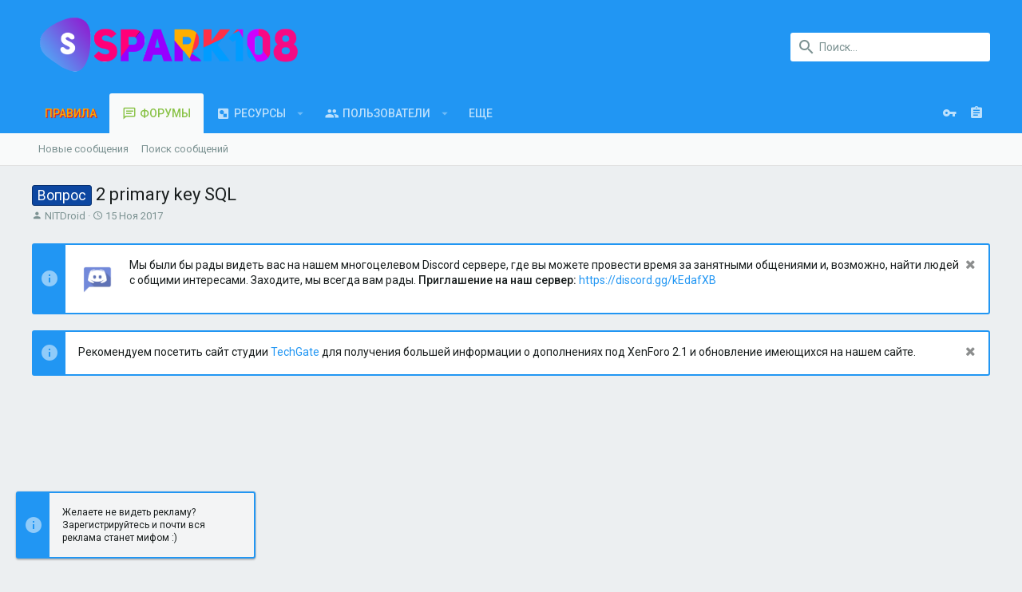

--- FILE ---
content_type: text/html; charset=utf-8
request_url: https://spark108.ru/threads/37/
body_size: 18416
content:
<!DOCTYPE html>









	
	





	
	



	










































































































	






	




























<html id="XF" lang="ru-RU" dir="LTR"
	data-app="public"
	data-template="thread_view"
	data-container-key="node-46"
	data-content-key="thread-37"
	data-logged-in="false"
	data-cookie-prefix="xf_"
	class="has-no-js template-thread_view  uix_page--fixed uix_hasWelcomeSection  uix_hasCrumbs"
	 data-run-jobs="">
<head>
	<meta charset="utf-8" />
	<meta http-equiv="X-UA-Compatible" content="IE=Edge" />
	<meta name="viewport" content="width=device-width, initial-scale=1, viewport-fit=cover">
	
	
	
	
	
		<meta name="description" content="Форум программиста Spark108" />
		<meta property="og:description" content="Форум программиста Spark108" />
		<meta property="twitter:description" content="Форум программиста Spark108" />
	


	
	

	<title>Вопрос - 2 primary key SQL | Spark108</title>

	
		
		<meta name="description" content="Добрый день всем. Вопрос такой:
Как сделать вторую колонку в таблице, которая уже имеет колонку user_id с primary key (Типо нумерация 1,2,3...)?
Нужно..." />
		<meta property="og:description" content="Добрый день всем. Вопрос такой:
Как сделать вторую колонку в таблице, которая уже имеет колонку user_id с primary key (Типо нумерация 1,2,3...)?
Нужно колонку ID сделать с таким же функционалом." />
		<meta property="twitter:description" content="Добрый день всем. Вопрос такой:
Как сделать вторую колонку в таблице, которая уже имеет колонку user_id с primary key (Типо нумерация 1,2,3...)?
Нужно колонку ID сделать с таким же функционалом." />
	
	
		<meta property="og:url" content="https://spark108.ru/threads/37/" />
	
		<link rel="canonical" href="https://spark108.ru/threads/37/" />
	

	
		
	
	
	<meta property="og:site_name" content="Spark108" />


	
	
		
	
	
	<meta property="og:type" content="website" />


	
	
		
	
	
	
		<meta property="og:title" content="Вопрос - 2 primary key SQL" />
		<meta property="twitter:title" content="Вопрос - 2 primary key SQL" />
	


	
	
	
	

	
		<meta name="theme-color" content="#2196f3" />
		<meta name="msapplication-TileColor" content="#2196F3">
	

	
	
	

	
		
		<link rel="preload" href="/styles/fonts/fa/fontawesome-webfont.woff2?v=4.7.0" as="font" type="font/woff2" crossorigin="anonymous" />
	

	
		
	

	<link rel="stylesheet" href="/css.php?css=public%3Anormalize.css%2Cpublic%3Acore.less%2Cpublic%3Aapp.less%2Cpublic%3Afont_awesome.css&amp;s=23&amp;l=3&amp;d=1748187804&amp;k=0c6f229517a58f541adbb74f508e7fa42863aa68" />

	
	
	
		<link rel="stylesheet" href="/styles/uix/fonts/icons/material-icons/css/materialdesignicons.min.css" />	
	
	
	

<link rel="stylesheet" href="/css.php?css=public%3Amessage.less%2Cpublic%3Anotices.less%2Cpublic%3Aquestionthreads.less%2Cpublic%3Ashare_controls.less%2Cpublic%3Atgc_bootstrap_material_datetimepicker.less%2Cpublic%3Ath_reactions.less%2Cpublic%3Aextra.less&amp;s=23&amp;l=3&amp;d=1748187804&amp;k=b10a0cca691fba6d1b295d0522e51f94aee116e7" />
<style>

.p-header-logo img 
{
	height: 80px;	
}

</style>

	
		<link href='//fonts.googleapis.com/css?family=Roboto:300,400,500,600,700' rel='stylesheet' type='text/css'>
	
	
		<script src="/js/xf/preamble-compiled.js?_v=c61c3c9f"></script>
	
	
	<meta name="apple-mobile-web-app-capable" content="yes">


	
		<link rel="icon" type="image/png" href="https://spark108.ru/styles/e/favicon.png" sizes="32x32" />
	
	
	

	

	

	<style>
	.uix_headerContainer .p-navSticky.is-sticky {
		top: 0 !important;
	}

	

	
	
	
		
			
			
		
	

	

	

	
		
		.uix_stickyBodyElement:not(.offCanvasMenu) {
			top: 70px !important;
			min-height: calc(100vh - 70px) !important;
		}
		#XF .u-anchorTarget {
			height: 70px;
			margin-top: -70px;
		}

		

		
			@media (max-width: 900px) {
		
				.p-sectionLinks {display: none;}

				

				.uix_stickyBodyElement:not(.offCanvasMenu) {
					top: 70px !important;
					min-height: calc(100vh - 70px) !important;
				}
				#XF .u-anchorTarget {
					height: 70px;
					margin-top: -70px;
				}

				
		
			}
		
	
	
	.uix_sidebarNav .uix_sidebar--scroller {max-height: calc(100vh - 70px);}
	
	
</style>
</head>

<body data-template="thread_view">
<div id="jumpToTop"></div>



<div class="uix_pageWrapper--fixed">
	<div class="p-pageWrapper" id="top">

		<div class="uix_headerContainer">
			<div class="uix_headerContainer--stickyFix"></div>
			
	
	



			

			
				<header class="p-header" id="header">
					<div class="p-header-inner">
						
				
					<div class="p-header-content">
						
							
								
	
	
<div class="p-header-logo">
	<a href="/">
		<img src="/styles/e/logo.png"
			alt="Spark108"/>
	</a>
</div>


							

							
								<div class="p-nav-opposite">
									
										
	
		
			
			
				<div class="p-navgroup p-discovery">
					
						
	

						
	
		
	
		<div class="uix_searchBar">
			<div class="uix_searchBarInner">
				<form action="/search/search" method="post" class="uix_searchForm" data-xf-init="quick-search">
					<a class="uix_search--close">
						
<i class="uix_icon uix_icon--close"></i>

					</a>
					<input type="text" class="input js-uix_syncValue uix_searchInput uix_searchDropdown__trigger" autocomplete="off" data-uixsync="search" name="keywords" placeholder="Поиск..." aria-label="Поиск" data-menu-autofocus="true" />
					<a href="/search/"
					   class="uix_search--settings u-ripple"
					   data-xf-key="/"
					   aria-label="Поиск"
					   aria-expanded="false"
					   aria-haspopup="true"
					   title="Поиск">
						
<i class="uix_icon uix_icon--settings"></i>

					</a>
					<span class=" uix_searchIcon">
						
<i class="uix_icon uix_icon--search"></i>

					</span>
					<input type="hidden" name="_xfToken" value="1769209531,8f227975913bbb83e5964dd825e2953b" />
				</form>
			</div>

			
				<a class="uix_searchIconTrigger p-navgroup-link p-navgroup-link--iconic p-navgroup-link--search u-ripple"
				   aria-label="Поиск"
				   aria-expanded="false"
				   aria-haspopup="true"
				   title="Поиск">
					<i aria-hidden="true"></i>
				</a>
			

			
				<a href="/search/"
				   class="p-navgroup-link p-navgroup-link--iconic p-navgroup-link--search u-ripple js-uix_minimalSearch__target"
				   data-xf-click="menu"
				   aria-label="Поиск"
				   aria-expanded="false"
				   aria-haspopup="true"
				   title="Поиск">
					<i aria-hidden="true"></i>
				</a>
			

			<div class="menu menu--structural menu--wide" data-menu="menu" aria-hidden="true">
				<form action="/search/search" method="post"
					  class="menu-content"
					  data-xf-init="quick-search">
					<h3 class="menu-header">Поиск</h3>
					
					<div class="menu-row">
						
							<div class="inputGroup inputGroup--joined">
								<input type="text" class="input js-uix_syncValue" name="keywords" data-uixsync="search" placeholder="Поиск..." aria-label="Поиск" data-menu-autofocus="true" />
								
			<select name="constraints" class="js-quickSearch-constraint input" aria-label="Search within">
				<option value="">Везде</option>
<option value="{&quot;search_type&quot;:&quot;post&quot;}">Темы</option>
<option value="{&quot;search_type&quot;:&quot;post&quot;,&quot;c&quot;:{&quot;nodes&quot;:[46],&quot;child_nodes&quot;:1}}">Этот форум</option>
<option value="{&quot;search_type&quot;:&quot;post&quot;,&quot;c&quot;:{&quot;thread&quot;:37}}">Эта тема</option>

			</select>
		
							</div>
							
					</div>

					
					<div class="menu-row">
						<label class="iconic iconic--checkbox iconic--labelled"><input type="checkbox"  name="c[title_only]" value="1" /><i aria-hidden="true"></i>Искать только в заголовках</label>

					</div>
					
					<div class="menu-row">
						<div class="inputGroup">
							<span class="inputGroup-text" id="ctrl_search_menu_by_member">От:</span>
							<input class="input" name="c[users]" data-xf-init="auto-complete" placeholder="Пользователь" aria-labelledby="ctrl_search_menu_by_member" />
						</div>
					</div>
					<div class="menu-footer">
						<span class="menu-footer-controls">
							<button type="submit" class="button--primary button button--icon button--icon--search"><span class="button-text">Поиск</span></button>
							<a href="/search/" class="button"><span class="button-text">Расширенный поиск...</span></a>
						</span>
					</div>

					<input type="hidden" name="_xfToken" value="1769209531,8f227975913bbb83e5964dd825e2953b" />
				</form>
			</div>


			<div class="menu menu--structural menu--wide uix_searchDropdown__menu" aria-hidden="true">
				<form action="/search/search" method="post"
					  class="menu-content"
					  data-xf-init="quick-search">
					
					
						<div class="menu-row">

							<div class="inputGroup">
								<input name="keywords"
											class="js-uix_syncValue"
											data-uixsync="search"
											placeholder="Поиск..."
											aria-label="Поиск"
											type="hidden" />
								
			<select name="constraints" class="js-quickSearch-constraint input" aria-label="Search within">
				<option value="">Везде</option>
<option value="{&quot;search_type&quot;:&quot;post&quot;}">Темы</option>
<option value="{&quot;search_type&quot;:&quot;post&quot;,&quot;c&quot;:{&quot;nodes&quot;:[46],&quot;child_nodes&quot;:1}}">Этот форум</option>
<option value="{&quot;search_type&quot;:&quot;post&quot;,&quot;c&quot;:{&quot;thread&quot;:37}}">Эта тема</option>

			</select>
		
							</div>
						</div>
					

					
					<div class="menu-row">
						<label class="iconic iconic--checkbox iconic--labelled"><input type="checkbox"  name="c[title_only]" value="1" /><i aria-hidden="true"></i>Искать только в заголовках</label>

					</div>
					
					<div class="menu-row">
						<div class="inputGroup">
							<span class="inputGroup-text">От:</span>
							<input class="input" name="c[users]" data-xf-init="auto-complete" placeholder="Пользователь" />
						</div>
					</div>
					<div class="menu-footer">
						<span class="menu-footer-controls">
							<button type="submit" class="button--primary button button--icon button--icon--search"><span class="button-text">Поиск</span></button>
							<a href="/search/" class="button" rel="nofollow"><span class="button-text">Расширенный...</span></a>
						</span>
					</div>

					<input type="hidden" name="_xfToken" value="1769209531,8f227975913bbb83e5964dd825e2953b" />
				</form>
			</div>
		</div>
	

	

					
				</div>
			
			
	

		
	

									
								</div>
							
						
					</div>
				
			
					</div>
				</header>
			

			

			
				<div class="p-navSticky p-navSticky--primary uix_stickyBar" data-top-offset-min="0" data-top-offset-max="0" data-top-offset-breakpoint="900px">
					
				<nav class="p-nav">
					<div class="p-nav-inner">
						
							
							
								
							
							<a class="p-nav-menuTrigger  badgeContainer" data-badge="0" data-xf-click="off-canvas" data-menu=".js-headerOffCanvasMenu" role="button" tabindex="0">
								<i aria-hidden="true"></i>
								<span class="p-nav-menuText">Меню</span>
							</a>
							
						

						
	
	
<div class="p-header-logo">
	<a href="/">
		<img src="/styles/e/logo.png"
			alt="Spark108"/>
	</a>
</div>



						
							
							<div class="p-nav-scroller hScroller" data-xf-init="h-scroller" data-auto-scroll=".p-navEl.is-selected">
								<div class="hScroller-scroll">
									<ul class="p-nav-list js-offCanvasNavSource">
									
										<li>
											
	<div class="p-navEl u-ripple " >
		
			
				
	
	<a href="/rules/"
		class="p-navEl-link  "
		
		data-xf-key="1"
		data-nav-id="rules"><span><span style="color: #ffa600;text-shadow:1px 1px 1px #ff0c00;">Правила</span></span></a>

				
			
			
			
		
		
			
		
	</div>

										</li>
									
										<li>
											
	<div class="p-navEl u-ripple is-selected" data-has-children="true">
		
			
				
	
	<a href="/"
		class="p-navEl-link p-navEl-link--splitMenu "
		
		
		data-nav-id="forums"><span>Форумы</span></a>

				
					<a data-xf-key="2"
					   data-xf-click="menu"
					   data-menu-pos-ref="< .p-navEl"
					   data-arrow-pos-ref="< .p-navEl"
					   class="p-navEl-splitTrigger"
					   role="button"
					   tabindex="0"
					   aria-label="Toggle expanded"
					   aria-expanded="false"
					   aria-haspopup="true">
					</a>
				
			
			
				
					<div class="menu menu--structural" data-menu="menu" aria-hidden="true">
						<div class="menu-content">
							<!--<h4 class="menu-header">Форумы</h4>-->
							
								
	
	
	<a href="/whats-new/posts/"
		class="menu-linkRow u-indentDepth0 js-offCanvasCopy "
		
		
		data-nav-id="newPosts"><span>Новые сообщения</span></a>

	

							
								
	
	
	<a href="/search/?type=post"
		class="menu-linkRow u-indentDepth0 js-offCanvasCopy "
		
		
		data-nav-id="searchForums"><span>Поиск сообщений</span></a>

	

							
						</div>
					</div>
				
			
			
		
		
			
		
	</div>

										</li>
									
										<li>
											
	<div class="p-navEl u-ripple " data-has-children="true">
		
			
				
	
	<a href="/resources/"
		class="p-navEl-link p-navEl-link--splitMenu "
		
		
		data-nav-id="xfrm"><span>Ресурсы</span></a>

				
					<a data-xf-key="3"
					   data-xf-click="menu"
					   data-menu-pos-ref="< .p-navEl"
					   data-arrow-pos-ref="< .p-navEl"
					   class="p-navEl-splitTrigger"
					   role="button"
					   tabindex="0"
					   aria-label="Toggle expanded"
					   aria-expanded="false"
					   aria-haspopup="true">
					</a>
				
			
			
				
					<div class="menu menu--structural" data-menu="menu" aria-hidden="true">
						<div class="menu-content">
							<!--<h4 class="menu-header">Ресурсы</h4>-->
							
								
	
	
	<a href="/resources/latest-reviews"
		class="menu-linkRow u-indentDepth0 js-offCanvasCopy "
		
		
		data-nav-id="xfrmLatestReviews"><span>Последние рецензии</span></a>

	

							
								
	
	
	<a href="/search/?type=resource"
		class="menu-linkRow u-indentDepth0 js-offCanvasCopy "
		
		
		data-nav-id="xfrmSearchResources"><span>Поиск ресурсов</span></a>

	

							
						</div>
					</div>
				
			
			
		
		
			
		
	</div>

										</li>
									
										<li>
											
	<div class="p-navEl u-ripple " data-has-children="true">
		
			
				
	
	<a href="/members/"
		class="p-navEl-link p-navEl-link--splitMenu "
		
		
		data-nav-id="members"><span>Пользователи</span></a>

				
					<a data-xf-key="4"
					   data-xf-click="menu"
					   data-menu-pos-ref="< .p-navEl"
					   data-arrow-pos-ref="< .p-navEl"
					   class="p-navEl-splitTrigger"
					   role="button"
					   tabindex="0"
					   aria-label="Toggle expanded"
					   aria-expanded="false"
					   aria-haspopup="true">
					</a>
				
			
			
				
					<div class="menu menu--structural" data-menu="menu" aria-hidden="true">
						<div class="menu-content">
							<!--<h4 class="menu-header">Пользователи</h4>-->
							
								
	
	
	<a href="/members/list/"
		class="menu-linkRow u-indentDepth0 js-offCanvasCopy "
		
		
		data-nav-id="registeredMembers"><span>Зарегистрированные пользователи</span></a>

	

							
								
	
	
	<a href="/online/"
		class="menu-linkRow u-indentDepth0 js-offCanvasCopy "
		
		
		data-nav-id="currentVisitors"><span>Текущие посетители</span></a>

	

							
								
	
	
	<a href="/whats-new/profile-posts/"
		class="menu-linkRow u-indentDepth0 js-offCanvasCopy "
		 rel="nofollow"
		
		data-nav-id="newProfilePosts"><span>Новые сообщения профилей</span></a>

	

							
								
	
	
	<a href="/search/?type=profile_post"
		class="menu-linkRow u-indentDepth0 js-offCanvasCopy "
		
		
		data-nav-id="searchProfilePosts"><span>Поиск сообщений профилей</span></a>

	

							
						</div>
					</div>
				
			
			
		
		
			
		
	</div>

										</li>
									
										<li>
											
	<div class="p-navEl u-ripple " data-has-children="true">
		
			
				<a data-xf-key="5"
				   class="p-navEl-linkHolder"
				   data-menu-pos-ref="< .p-navEl"
				   data-arrow-pos-ref="< .p-navEl"
				   data-xf-click="menu"
				   role="button"
				   tabindex="0"
				   aria-expanded="false"
				   aria-haspopup="true">
					
	
	<span 
		class="p-navEl-link p-navEl-link--menuTrigger "
		
		
		data-nav-id="other"><span>Еще</span></span>

				</a>
			
			
				
					<div class="menu menu--structural" data-menu="menu" aria-hidden="true">
						<div class="menu-content">
							<!--<h4 class="menu-header">Еще</h4>-->
							
								
	
	
	<span 
		class="menu-linkRow u-indentDepth0 js-offCanvasCopy "
		
		
		data-nav-id="other_partners"><span>Партнеры и друзья</span></span>

	
		
			
	
	
	<a href="https://xenforo.info"
		class="menu-linkRow u-indentDepth1 js-offCanvasCopy "
		
		
		data-nav-id="xenforoinfo"><span>XenForo.info</span></a>

	

		
			
	
	
	<a href="https://www.ihc.ru/?ref=170246"
		class="menu-linkRow u-indentDepth1 js-offCanvasCopy "
		
		
		data-nav-id="other_partners_ihc"><span>Хостинг сайтов/VDS/SSD</span></a>

	

		
		
			<hr class="menu-separator" />
		
	

							
								
	
	
	<span 
		class="menu-linkRow u-indentDepth0 js-offCanvasCopy "
		
		
		data-nav-id="sxf_default_instruments"><span>Инструменты</span></span>

	
		
			
	
	
	<a href="https://ss108.ru"
		class="menu-linkRow u-indentDepth1 js-offCanvasCopy "
		
		
		data-nav-id="ss108"><span>Сократить ссылку</span></a>

	

		
			
	
	
	<a href="/hashcode"
		class="menu-linkRow u-indentDepth1 js-offCanvasCopy "
		
		
		data-nav-id="xfi_hashcode"><span>Расчет хеш-суммы</span></a>

	

		
		
			<hr class="menu-separator" />
		
	

							
								
	
	
	<a href="/discord"
		class="menu-linkRow u-indentDepth0 js-offCanvasCopy "
		 target="_blank"
		
		data-nav-id="discordList"><span>Discord сервера</span></a>

	

							
						</div>
					</div>
				
			
			
		
		
			
		
	</div>

										</li>
									
									</ul>
								</div>
							</div>
							

							
								<div class="uix_activeNavTitle">
									<span>
										
											Форумы
										
									</span>
								</div>
							
						

							
	


							
								<div class="p-nav-opposite">
									
										
	
		
			
				<div class="p-navgroup p-account p-navgroup--guest">
					
						
							
	
		
		
	
		
			<a href="/login/" class="p-navgroup-link p-navgroup-link--textual p-navgroup-link--logIn" data-xf-click="menu">
				<i></i>
				<span class="p-navgroup-linkText">Вход</span>
			</a>
			<div class="menu menu--structural menu--medium" data-menu="menu" aria-hidden="true" data-href="/login/"></div>
		
	
	
		
			<a href="/register/" class="p-navgroup-link u-ripple p-navgroup-link--textual p-navgroup-link--register" data-follow-redirects="on">
				<i></i>
				<span class="p-navgroup-linkText">Регистрация</span>
			</a>
		
	

	

						
					
				</div>
			
			
				<div class="p-navgroup p-discovery">
					
						
	
		
	

						
	
		
	
		<div class="uix_searchBar">
			<div class="uix_searchBarInner">
				<form action="/search/search" method="post" class="uix_searchForm" data-xf-init="quick-search">
					<a class="uix_search--close">
						
<i class="uix_icon uix_icon--close"></i>

					</a>
					<input type="text" class="input js-uix_syncValue uix_searchInput uix_searchDropdown__trigger" autocomplete="off" data-uixsync="search" name="keywords" placeholder="Поиск..." aria-label="Поиск" data-menu-autofocus="true" />
					<a href="/search/"
					   class="uix_search--settings u-ripple"
					   data-xf-key="/"
					   aria-label="Поиск"
					   aria-expanded="false"
					   aria-haspopup="true"
					   title="Поиск">
						
<i class="uix_icon uix_icon--settings"></i>

					</a>
					<span class=" uix_searchIcon">
						
<i class="uix_icon uix_icon--search"></i>

					</span>
					<input type="hidden" name="_xfToken" value="1769209531,8f227975913bbb83e5964dd825e2953b" />
				</form>
			</div>

			
				<a class="uix_searchIconTrigger p-navgroup-link p-navgroup-link--iconic p-navgroup-link--search u-ripple"
				   aria-label="Поиск"
				   aria-expanded="false"
				   aria-haspopup="true"
				   title="Поиск">
					<i aria-hidden="true"></i>
				</a>
			

			
				<a href="/search/"
				   class="p-navgroup-link p-navgroup-link--iconic p-navgroup-link--search u-ripple js-uix_minimalSearch__target"
				   data-xf-click="menu"
				   aria-label="Поиск"
				   aria-expanded="false"
				   aria-haspopup="true"
				   title="Поиск">
					<i aria-hidden="true"></i>
				</a>
			

			<div class="menu menu--structural menu--wide" data-menu="menu" aria-hidden="true">
				<form action="/search/search" method="post"
					  class="menu-content"
					  data-xf-init="quick-search">
					<h3 class="menu-header">Поиск</h3>
					
					<div class="menu-row">
						
							<div class="inputGroup inputGroup--joined">
								<input type="text" class="input js-uix_syncValue" name="keywords" data-uixsync="search" placeholder="Поиск..." aria-label="Поиск" data-menu-autofocus="true" />
								
			<select name="constraints" class="js-quickSearch-constraint input" aria-label="Search within">
				<option value="">Везде</option>
<option value="{&quot;search_type&quot;:&quot;post&quot;}">Темы</option>
<option value="{&quot;search_type&quot;:&quot;post&quot;,&quot;c&quot;:{&quot;nodes&quot;:[46],&quot;child_nodes&quot;:1}}">Этот форум</option>
<option value="{&quot;search_type&quot;:&quot;post&quot;,&quot;c&quot;:{&quot;thread&quot;:37}}">Эта тема</option>

			</select>
		
							</div>
							
					</div>

					
					<div class="menu-row">
						<label class="iconic iconic--checkbox iconic--labelled"><input type="checkbox"  name="c[title_only]" value="1" /><i aria-hidden="true"></i>Искать только в заголовках</label>

					</div>
					
					<div class="menu-row">
						<div class="inputGroup">
							<span class="inputGroup-text" id="ctrl_search_menu_by_member">От:</span>
							<input class="input" name="c[users]" data-xf-init="auto-complete" placeholder="Пользователь" aria-labelledby="ctrl_search_menu_by_member" />
						</div>
					</div>
					<div class="menu-footer">
						<span class="menu-footer-controls">
							<button type="submit" class="button--primary button button--icon button--icon--search"><span class="button-text">Поиск</span></button>
							<a href="/search/" class="button"><span class="button-text">Расширенный поиск...</span></a>
						</span>
					</div>

					<input type="hidden" name="_xfToken" value="1769209531,8f227975913bbb83e5964dd825e2953b" />
				</form>
			</div>


			<div class="menu menu--structural menu--wide uix_searchDropdown__menu" aria-hidden="true">
				<form action="/search/search" method="post"
					  class="menu-content"
					  data-xf-init="quick-search">
					
					
						<div class="menu-row">

							<div class="inputGroup">
								<input name="keywords"
											class="js-uix_syncValue"
											data-uixsync="search"
											placeholder="Поиск..."
											aria-label="Поиск"
											type="hidden" />
								
			<select name="constraints" class="js-quickSearch-constraint input" aria-label="Search within">
				<option value="">Везде</option>
<option value="{&quot;search_type&quot;:&quot;post&quot;}">Темы</option>
<option value="{&quot;search_type&quot;:&quot;post&quot;,&quot;c&quot;:{&quot;nodes&quot;:[46],&quot;child_nodes&quot;:1}}">Этот форум</option>
<option value="{&quot;search_type&quot;:&quot;post&quot;,&quot;c&quot;:{&quot;thread&quot;:37}}">Эта тема</option>

			</select>
		
							</div>
						</div>
					

					
					<div class="menu-row">
						<label class="iconic iconic--checkbox iconic--labelled"><input type="checkbox"  name="c[title_only]" value="1" /><i aria-hidden="true"></i>Искать только в заголовках</label>

					</div>
					
					<div class="menu-row">
						<div class="inputGroup">
							<span class="inputGroup-text">От:</span>
							<input class="input" name="c[users]" data-xf-init="auto-complete" placeholder="Пользователь" />
						</div>
					</div>
					<div class="menu-footer">
						<span class="menu-footer-controls">
							<button type="submit" class="button--primary button button--icon button--icon--search"><span class="button-text">Поиск</span></button>
							<a href="/search/" class="button" rel="nofollow"><span class="button-text">Расширенный...</span></a>
						</span>
					</div>

					<input type="hidden" name="_xfToken" value="1769209531,8f227975913bbb83e5964dd825e2953b" />
				</form>
			</div>
		</div>
	

	

					
				</div>
			
			
	

		
	

										
	
		
	

	

									
								</div>
							
					</div>
				</nav>
			
				</div>
				
	
		<div class="p-sectionLinks">
			<div class="pageContent">
				
					
						
						<div class="p-sectionLinks-inner hScroller" data-xf-init="h-scroller">
							<div class="hScroller-scroll">
								<ul class="p-sectionLinks-list">
									
										<li>
											
	<div class="p-navEl u-ripple " >
		
			
				
	
	<a href="/whats-new/posts/"
		class="p-navEl-link  "
		
		data-xf-key="alt+1"
		data-nav-id="newPosts"><span>Новые сообщения</span></a>

				
			
			
			
		
		
			
		
	</div>

										</li>
									
										<li>
											
	<div class="p-navEl u-ripple " >
		
			
				
	
	<a href="/search/?type=post"
		class="p-navEl-link  "
		
		data-xf-key="alt+2"
		data-nav-id="searchForums"><span>Поиск сообщений</span></a>

				
			
			
			
		
		
			
		
	</div>

										</li>
									
								</ul>
							</div>
						</div>
					
					
				
			</div>
		</div>
	

				

			
	

			
	

			
	

			
		</div>

		
		<div class="offCanvasMenu offCanvasMenu--nav js-headerOffCanvasMenu" data-menu="menu" aria-hidden="true" data-ocm-builder="navigation">
			<div class="offCanvasMenu-backdrop" data-menu-close="true"></div>
			<div class="offCanvasMenu-content">
				
				<div class="sidePanel sidePanel--nav sidePanel--visitor">
	<div class="sidePanel__tabPanels">
		
		<div data-content="navigation" class="is-active sidePanel__tabPanel js-navigationTabPanel">
			
					<div class="offCanvasMenu-header">
						Меню
						<a class="offCanvasMenu-closer" data-menu-close="true" role="button" tabindex="0" aria-label="Закрыть"></a>
					</div>
					
					<div class="js-offCanvasNavTarget"></div>
				
		</div>
		
		
		
	</div>
</div>

				
			</div>
		</div>

		

		
	
		
	
		


			<div class="p-body-header">
				<div class="pageContent">
					
						
							<div class="uix_headerInner">
								
									
										<div class="p-title ">
											
												
													<h1 class="p-title-value">

<span class="label label--royalBlue" dir="auto">Вопрос</span><span class="label-append">&nbsp;</span>2 primary key SQL</h1>
												
											
										</div>
									

									
										<div class="p-description">
	<ul class="listInline listInline--bullet">
		<li>
			<i class="fa fa-user" aria-hidden="true" title="Автор темы"></i>
			<span class="u-srOnly">Автор темы</span>

			<a href="/members/12/" class="username  u-concealed" dir="auto" data-user-id="12" data-xf-init="member-tooltip">NITDroid</a>
		</li>
		<li>
			<i class="fa fa-clock-o" aria-hidden="true" title="Дата начала"></i>
			<span class="u-srOnly">Дата начала</span>

			<a href="/threads/37/" class="u-concealed"><time  class="u-dt" dir="auto" datetime="2017-11-15T22:15:26+0000" data-time="1510784126" data-date-string="15 Ноя 2017" data-time-string="22:15" title="15 Ноя 2017 в 22:15">15 Ноя 2017</time></a>
		</li>
		
	

	</ul>
</div>
									
								
							</div>
						
						
					
				</div>
			</div>
		
	

	


		<div class="p-body">

			

			<div class="p-body-inner">
				
				<!--XF:EXTRA_OUTPUT-->

				
	
		
	
		
			
	
		
		
		

		<ul class="notices notices--block notices--isMulti js-notices"
			data-xf-init="notices"
			data-type="block"
			data-scroll-interval="6">

			
				
	<li class="notice js-notice notice--primary notice--hasImage"
		data-notice-id="2"
		data-delay-duration="0"
		data-display-duration="0"
		data-auto-dismiss=""
		data-visibility="">
		
		<div class="uix_noticeInner">
			
			<div class="uix_noticeIcon">
				
<i class="uix_icon uix_icon--info"></i>

			</div>

			
				<div class="notice-image"><img src="https://spark108.ru/assets/image/discord/discordlogo.png" alt="" /></div>
			
			<div class="notice-content">
				
					<a href="/account/dismiss-notice?notice_id=2" class="notice-dismiss js-noticeDismiss" data-xf-init="tooltip" title="Скрыть объявление"></a>
				
				Мы были бы рады видеть вас на нашем многоцелевом Discord сервере, где вы можете провести время за занятными общениями и, возможно, найти людей с общими интересами. Заходите, мы всегда вам рады. 

<b>Приглашение на наш сервер:</b> <a href="https://discord.gg/kEdafXB" target="_blank">https://discord.gg/kEdafXB</a>
			</div>
		</div>
	</li>

			
				
	<li class="notice js-notice notice--primary"
		data-notice-id="3"
		data-delay-duration="0"
		data-display-duration="0"
		data-auto-dismiss=""
		data-visibility="">
		
		<div class="uix_noticeInner">
			
			<div class="uix_noticeIcon">
				
<i class="uix_icon uix_icon--info"></i>

			</div>

			
			<div class="notice-content">
				
					<a href="/account/dismiss-notice?notice_id=3" class="notice-dismiss js-noticeDismiss" data-xf-init="tooltip" title="Скрыть объявление"></a>
				
				Рекомендуем посетить сайт студии <a href="https://tgstudio.ru">TechGate</a> для получения большей информации о дополнениях под XenForo 2.1 и обновление имеющихся на нашем сайте.
			</div>
		</div>
	</li>

			
		</ul>
	

		

		
	

	


				
	


				
	
		
	


				
	
		
	

	

		
		<div class="ads-block ads-block--hor">
			<ins class="adsbygoogle"
				style="display:block"
		     	data-ad-client="ca-pub-1941665820471219"
		     	data-ad-slot="7411878672"
		     	data-ad-format="auto"></ins>
			
		</div>

	


	
	
		<div class="breadcrumb block ">
			<div class="pageContent">
				
					
						
							<ul class="p-breadcrumbs "
								itemscope itemtype="https://schema.org/BreadcrumbList">
								
									
		
		
		
		

		
			
			
	<li itemprop="itemListElement" itemscope itemtype="https://schema.org/ListItem">
		<a href="/" itemprop="item">
			
				<span itemprop="name">Форумы</span>
			
		</a>
		<meta itemprop="position" content="1" />
	</li>

		
		
			
			
	<li itemprop="itemListElement" itemscope itemtype="https://schema.org/ListItem">
		<a href="/.#raznoe.45" itemprop="item">
			
				<span itemprop="name">Разное</span>
			
		</a>
		<meta itemprop="position" content="2" />
	</li>

		
			
			
	<li itemprop="itemListElement" itemscope itemtype="https://schema.org/ListItem">
		<a href="/forums/programming/" itemprop="item">
			
				<span itemprop="name">Программирование</span>
			
		</a>
		<meta itemprop="position" content="3" />
	</li>

		
	
								
							</ul>
						
					
				
			</div>
		</div>
	

	

	


				
	


				
	<noscript><div class="blockMessage blockMessage--important blockMessage--iconic u-noJsOnly">JavaScript отключён. Чтобы полноценно использовать наш сайт, включите JavaScript в своём браузере.</div></noscript>

				
	<!--[if lt IE 9]><div class="blockMessage blockMessage&#45;&#45;important blockMessage&#45;&#45;iconic">Вы используете устаревший браузер. Этот и другие сайты могут отображаться в нём некорректно.<br />Вам необходимо обновить браузер или попробовать использовать <a href="https://www.google.com/chrome/browser/" target="_blank">другой</a>.</div><![endif]-->


				<div uix_component="MainContainer" class="uix_contentWrapper">

					
	


					
					
	

					
	

					
	


					<div class="p-body-main  ">

						

						
	

						<div uix_component="MainContent" class="p-body-content">
							<!-- ABOVE MAIN CONTENT -->
							
	

							
	

							
	
		
	

							
	

							
	

							<div class="p-body-pageContent">
								
	

								
	
		
	

								
	

								
	

								
	

								















	
	
	
		
	
	
	


	
	
	
		
	
	
	


	
	
		
	
	
	


	
	










	

	
		
	







	






<div class="block block--messages" data-xf-init="" data-type="post" data-href="/inline-mod/">

	
	


	<div class="block-outer"></div>

	<div class="block-outer js-threadStatusField"></div>

	<div class="block-container lbContainer"
		data-xf-init="lightbox select-to-quote"
		data-message-selector=".js-post"
		data-lb-id="thread-37"
		data-lb-universal="0">

		<div class="block-body js-replyNewMessageContainer">
			
				
					
	
	
	<article class="message message--post  js-post js-inlineModContainer  "
		data-author="NITDroid"
		data-content="post-55"
		id="js-post-55">

		<span class="u-anchorTarget" id="post-55"></span>
		<div class="message-inner">
			
	<div class="message-cell message-cell--user">

				
				
				
	
	<span class="message-userArrow"></span>
	<section itemscope itemtype="https://schema.org/Person" class="message-user">
		<div class="message-avatar ">
			<div class="message-avatar-wrapper">
				
					<a href="/members/12/" class="avatar avatar--s" data-user-id="12" data-xf-init="member-tooltip">
			<img src="/data/avatars/s/0/12.jpg?1551809137" srcset="/data/avatars/m/0/12.jpg?1551809137 2x" alt="NITDroid" class="avatar-u12-s" itemprop="image" /> 
		</a>
				
				
			</div>
		</div>
		<div class="uix_messagePostBitWrapper">
			<div class="message-userDetails">
				<h4 class="message-name"><a href="/members/12/" class="username " dir="auto" data-user-id="12" data-xf-init="member-tooltip" itemprop="name"><span class="username--style7">NITDroid</span></a></h4>
				<h5 class="userTitle message-userTitle" dir="auto" itemprop="jobTitle">Новый участник</h5>
				<div class="userBanner userBanner userBanner--orange message-userBanner" itemprop="jobTitle"><span class="userBanner-before"></span><strong>Почетный</strong><span class="userBanner-after"></span></div>
				<div class="message-date"><a href="/threads/37/post-55" class="u-concealed" rel="nofollow"><time  class="u-dt" dir="auto" datetime="2017-11-15T22:15:26+0000" data-time="1510784126" data-date-string="15 Ноя 2017" data-time-string="22:15" title="15 Ноя 2017 в 22:15">15 Ноя 2017</time></a></div>
			</div>
			<div class="message-permalink"><a href="/threads/37/post-55" class="u-concealed" rel="nofollow">#1</a></div>
			
				
				
					
						<div class="thThreads__message-userExtras">
					
							<div class="message-userExtras">
								


									
										<dl class="pairs pairs--justified">
											<dt>
												
													<span data-xf-init="tooltip" title="Регистрация">
														
<i class="uix_icon uix_icon--user"></i>

													</span>
												
											</dt>

											<dd>25 Окт 2017</dd>
										</dl>
									
									
										<dl class="pairs pairs--justified">
											<dt>
												
													<span data-xf-init="tooltip" title="Сообщения">
														
<i class="uix_icon uix_icon--messages"></i>

													</span>
												
											</dt>
											<dd>3</dd>
										</dl>
									
									
										<dl class="pairs pairs--justified">
											<dt>
												
													<span data-xf-init="tooltip" title="Симпатии">
														
<i class="uix_icon uix_icon--like"></i>

													</span>
												
											</dt>
											<dd>2</dd>
										</dl>
									
									
										<dl class="pairs pairs--justified">
											<dt>
												
													<span data-xf-init="tooltip" title="Баллы">
														
<i class="uix_icon uix_icon--trophy"></i>

													</span>
												
											</dt>
											<dd>23</dd>
										</dl>
									
									
									
									
									
										

	

										
											

	

										
									
								

	
	
		
	
		
			<div class="react_total_bar react_total_bar--bottom ">
				
					
					
						
						
						<div class="react_bar_segment react_bar_positive Tooltip" title="Позитивные реакции: 3" style="background-color: #4CAF50; width: 100%" data-xf-init="tooltip"></div>
					
						
						
						<div class="react_bar_segment react_bar_neutral Tooltip" title="Нейтральные реакции: " style="background-color: #B0BEC5; width: 0%" data-xf-init="tooltip"></div>
					
						
						
						<div class="react_bar_segment react_bar_negative Tooltip" title="Негативные реакции: " style="background-color: #F44336; width: 0%" data-xf-init="tooltip"></div>
					
				
			</div>
		
	

		



							</div>
						
							</div>
							<div class="thThreads__userExtra--toggle">
								<span class="thThreads__userExtra--trigger"></span>
							</div>
						
				
			
		</div>
		<span class="message-userArrow"></span>
	</section>

			</div>
			
	<div class="message-cell message-cell--main">

				<div class="js-quickEditTarget message-main uix_messageContent">
					<header class="message-attribution">
						<a href="/threads/37/post-55" class="message-attribution-main u-concealed" rel="nofollow"><time  class="u-dt" dir="auto" datetime="2017-11-15T22:15:26+0000" data-time="1510784126" data-date-string="15 Ноя 2017" data-time-string="22:15" title="15 Ноя 2017 в 22:15">15 Ноя 2017</time></a>
						<div class="message-attribution-opposite">
							
							<a href="/threads/37/post-55" class="u-concealed" rel="nofollow">#1</a>
						</div>
					</header>
					
					<div class="message-content js-messageContent">

						
						
						

						<div class="message-userContent lbContainer js-lbContainer "
							data-lb-id="post-55"
							data-lb-caption-desc="NITDroid &middot; 15 Ноя 2017 в 22:15">

							
								
	

	


							

							<article class="message-body js-selectToQuote">
								
								<div class="bbWrapper">Добрый день всем. Вопрос такой:<br />
Как сделать вторую колонку в таблице, которая уже имеет колонку user_id с primary key (Типо нумерация 1,2,3...)?<br />
Нужно колонку ID сделать с таким же функционалом.</div>
								<div class="js-selectToQuoteEnd">&nbsp;</div>
								
							</article>

							
								
	

	


							

							
						</div>

						

					</div>
					
					
	

					
					

					
	
	

	


<footer class="message-footer">
						

						<div class="js-historyTarget message-historyTarget toggleTarget" data-href="trigger-href"></div>
					</footer>
				</div>
			</div>
		</div>
	</article>

	

				
			
				
					
	
	
	<article class="message message--post  js-post js-inlineModContainer  "
		data-author="Spark108"
		data-content="post-56"
		id="js-post-56">

		<span class="u-anchorTarget" id="post-56"></span>
		<div class="message-inner">
			
	<div class="message-cell message-cell--user">

				
				
				
	
	<span class="message-userArrow"></span>
	<section itemscope itemtype="https://schema.org/Person" class="message-user">
		<div class="message-avatar ">
			<div class="message-avatar-wrapper">
				
					<a href="/members/1/" class="avatar avatar--s" data-user-id="1" data-xf-init="member-tooltip">
			<img src="/data/avatars/s/0/1.jpg?1528243600" srcset="/data/avatars/m/0/1.jpg?1528243600 2x" alt="Spark108" class="avatar-u1-s" itemprop="image" /> 
		</a>
				
				
			</div>
		</div>
		<div class="uix_messagePostBitWrapper">
			<div class="message-userDetails">
				<h4 class="message-name"><a href="/members/1/" class="username " dir="auto" data-user-id="1" data-xf-init="member-tooltip" itemprop="name"><span class="username--style3 username--staff username--moderator username--admin">Spark108</span></a></h4>
				<h5 class="userTitle message-userTitle" dir="auto" itemprop="jobTitle">Мастер</h5>
				<div class="userBanner userBanner--staff message-userBanner" dir="auto" itemprop="jobTitle"><span class="userBanner-before"></span><strong>Команда форума</strong><span class="userBanner-after"></span></div>
<div class="userBanner userBanner userBanner--red message-userBanner" itemprop="jobTitle"><span class="userBanner-before"></span><strong>Администратор</strong><span class="userBanner-after"></span></div>
<div class="userBanner userBanner userBanner--green message-userBanner" itemprop="jobTitle"><span class="userBanner-before"></span><strong>TGS Team</strong><span class="userBanner-after"></span></div>
				<div class="message-date"><a href="/threads/37/post-56" class="u-concealed" rel="nofollow"><time  class="u-dt" dir="auto" datetime="2017-11-15T23:26:37+0000" data-time="1510788397" data-date-string="15 Ноя 2017" data-time-string="23:26" title="15 Ноя 2017 в 23:26">15 Ноя 2017</time></a></div>
			</div>
			<div class="message-permalink"><a href="/threads/37/post-56" class="u-concealed" rel="nofollow">#2</a></div>
			
				
				
					
						<div class="thThreads__message-userExtras">
					
							<div class="message-userExtras">
								


									
										<dl class="pairs pairs--justified">
											<dt>
												
													<span data-xf-init="tooltip" title="Регистрация">
														
<i class="uix_icon uix_icon--user"></i>

													</span>
												
											</dt>

											<dd>12 Окт 2017</dd>
										</dl>
									
									
										<dl class="pairs pairs--justified">
											<dt>
												
													<span data-xf-init="tooltip" title="Сообщения">
														
<i class="uix_icon uix_icon--messages"></i>

													</span>
												
											</dt>
											<dd>139</dd>
										</dl>
									
									
										<dl class="pairs pairs--justified">
											<dt>
												
													<span data-xf-init="tooltip" title="Симпатии">
														
<i class="uix_icon uix_icon--like"></i>

													</span>
												
											</dt>
											<dd>67</dd>
										</dl>
									
									
										<dl class="pairs pairs--justified">
											<dt>
												
													<span data-xf-init="tooltip" title="Баллы">
														
<i class="uix_icon uix_icon--trophy"></i>

													</span>
												
											</dt>
											<dd>123</dd>
										</dl>
									
									
									
									
										<dl class="pairs pairs--justified">
											<dt>
												
													<span data-xf-init="tooltip" title="Веб-сайт">
														
<i class="uix_icon uix_icon--web"></i>

													</span>
												
											</dt>
											<dd><a href="https://vk.com/spark108" rel="nofollow" target="_blank">vk.com</a></dd>
										</dl>
									
									
										

	

										
											

	

										
									
								

	
	
		
	
		
			<div class="react_total_bar react_total_bar--bottom ">
				
					
					
						
						
						<div class="react_bar_segment react_bar_positive Tooltip" title="Позитивные реакции: 73" style="background-color: #4CAF50; width: 100%" data-xf-init="tooltip"></div>
					
						
						
						<div class="react_bar_segment react_bar_neutral Tooltip" title="Нейтральные реакции: 0" style="background-color: #B0BEC5; width: 0%" data-xf-init="tooltip"></div>
					
						
						
						<div class="react_bar_segment react_bar_negative Tooltip" title="Негативные реакции: " style="background-color: #F44336; width: 0%" data-xf-init="tooltip"></div>
					
				
			</div>
		
	

		



							</div>
						
							</div>
							<div class="thThreads__userExtra--toggle">
								<span class="thThreads__userExtra--trigger"></span>
							</div>
						
				
			
		</div>
		<span class="message-userArrow"></span>
	</section>

			</div>
			
	<div class="message-cell message-cell--main">

				<div class="js-quickEditTarget message-main uix_messageContent">
					<header class="message-attribution">
						<a href="/threads/37/post-56" class="message-attribution-main u-concealed" rel="nofollow"><time  class="u-dt" dir="auto" datetime="2017-11-15T23:26:37+0000" data-time="1510788397" data-date-string="15 Ноя 2017" data-time-string="23:26" title="15 Ноя 2017 в 23:26">15 Ноя 2017</time></a>
						<div class="message-attribution-opposite">
							
							<a href="/threads/37/post-56" class="u-concealed" rel="nofollow">#2</a>
						</div>
					</header>
					
					<div class="message-content js-messageContent">

						
						
						

						<div class="message-userContent lbContainer js-lbContainer "
							data-lb-id="post-56"
							data-lb-caption-desc="Spark108 &middot; 15 Ноя 2017 в 23:26">

							

							<article class="message-body js-selectToQuote">
								
								<div class="bbWrapper">Вообще существовать только 1 первичный столбец и только 1 с автоинкриментом. (Это как в ссылке ниже сказано, что не может быть 2 первичных ключа, так же как не может быть 2 последних версий)<br />
Можешь это почитать: <a href="https://stackoverflow.com/questions/7845767/2-primary-keys-in-a-table" target="_blank" class="link link--external" data-proxy-href="/proxy.php?link=https%3A%2F%2Fstackoverflow.com%2Fquestions%2F7845767%2F2-primary-keys-in-a-table&amp;hash=b1113d4708c92f73a6f6ddc522383cac" rel="noopener">https://stackoverflow.com/questions/7845767/2-primary-keys-in-a-table</a></div>
								<div class="js-selectToQuoteEnd">&nbsp;</div>
								
							</article>

							

							
						</div>

						
							<div class="message-lastEdit">
								
									Последнее редактирование: <time  class="u-dt" dir="auto" datetime="2017-11-15T23:33:12+0000" data-time="1510788792" data-date-string="15 Ноя 2017" data-time-string="23:33" title="15 Ноя 2017 в 23:33">15 Ноя 2017</time>
								
							</div>
						

					</div>
					
					
	

					
					

					
	
	

	


<footer class="message-footer">
						

						<div class="js-historyTarget message-historyTarget toggleTarget" data-href="trigger-href"></div>
					</footer>
				</div>
			</div>
		</div>
	</article>

	

				
			
		</div>
	</div>

	
		<div class="block-outer block-outer--after">
			
				
				
				
					<div class="block-outer-opposite">
						
							<a href="/login/" class="button--link button" data-xf-click="overlay"><span class="button-text">
								Войдите или зарегистрируйтесь для ответа.
							</span></a>
						
					</div>
				
			
		</div>
	

	
	

</div>






<br />
<div class="block">
	<div class="block-container">
		<div class="block-body">
			<div class="block-row">
				<b>Сейчас просматривают:</b>
				
					Никто не смотрит!
				
			</div>
		</div>
	</div>
</div>
<div class="blockMessage blockMessage--none">
	
	
		
		<div class="shareButtons shareButtons--iconic" data-xf-init="share-buttons">
			
				<span class="shareButtons-label">Поделиться:</span>
			

			

				
					<a class="shareButtons-button shareButtons-button--facebook" data-href="https://www.facebook.com/sharer.php?u={url}">
						<i aria-hidden="true"></i>
						<span>Facebook</span>
					</a>
				

				
					<a class="shareButtons-button shareButtons-button--twitter" data-href="https://twitter.com/intent/tweet?url={url}&amp;text={title}">
						<i aria-hidden="true"></i>
						<span>Twitter</span>
					</a>
				

				
					<a class="shareButtons-button shareButtons-button--gplus" data-href="https://plus.google.com/share?url={url}">
						<i aria-hidden="true"></i>
						<span>Google+</span>
					</a>
				

				
					<a class="shareButtons-button shareButtons-button--reddit" data-href="https://reddit.com/submit?url={url}&amp;title={title}">
						<i aria-hidden="true"></i>
						<span>Reddit</span>
					</a>
				

				
					<a class="shareButtons-button shareButtons-button--pinterest" data-href="https://pinterest.com/pin/create/bookmarklet/?url={url}&amp;description={title}">
						<i></i>
						<span>Pinterest</span>
					</a>
				

				
					<a class="shareButtons-button shareButtons-button--tumblr" data-href="https://www.tumblr.com/widgets/share/tool?canonicalUrl={url}&amp;title={title}">
						<i></i>
						<span>Tumblr</span>
					</a>
				

				
					<a class="shareButtons-button shareButtons-button--whatsApp" data-href="https://api.whatsapp.com/send?text={title}&nbsp;{url}">
						<i></i>
						<span>WhatsApp</span>
					</a>
				

				
					<a class="shareButtons-button shareButtons-button--email" data-href="mailto:?subject={title}&amp;body={url}">
						<i></i>
						<span>Электронная почта</span>
					</a>
				

				
					<a class="shareButtons-button shareButtons-button--link is-hidden" data-clipboard="{url}">
						<i></i>
						<span>Ссылка</span>
					</a>
					
				
			
		</div>
	

</div>




								
	

							</div>
							<!-- BELOW MAIN CONTENT -->
							

	

		
		<div class="ads-block ads-block--hor">
			<ins class="adsbygoogle"
				 style="display:block"
				 data-ad-client="ca-pub-1941665820471219"
				 data-ad-slot="5580578799"
				 data-ad-format="auto"></ins>
			
		</div>

	


							
	

						</div>

						
	
		


	

					</div>
					
	

				</div>
				
	
		
	
		
		
	
		<div class="breadcrumb block p-breadcrumb--bottom">
			<div class="pageContent">
				
					
						
							<ul class="p-breadcrumbs p-breadcrumbs--bottom"
								itemscope itemtype="https://schema.org/BreadcrumbList">
								
									
		
		
		
		

		
			
			
	<li itemprop="itemListElement" itemscope itemtype="https://schema.org/ListItem">
		<a href="/" itemprop="item">
			
				<span itemprop="name">Форумы</span>
			
		</a>
		<meta itemprop="position" content="1" />
	</li>

		
		
			
			
	<li itemprop="itemListElement" itemscope itemtype="https://schema.org/ListItem">
		<a href="/.#raznoe.45" itemprop="item">
			
				<span itemprop="name">Разное</span>
			
		</a>
		<meta itemprop="position" content="2" />
	</li>

		
			
			
	<li itemprop="itemListElement" itemscope itemtype="https://schema.org/ListItem">
		<a href="/forums/programming/" itemprop="item">
			
				<span itemprop="name">Программирование</span>
			
		</a>
		<meta itemprop="position" content="3" />
	</li>

		
	
								
							</ul>
						
					
				
			</div>
		</div>
	

		
	

	

			</div>
		</div>

		<footer class="p-footer" id="footer">

			
				
<div class="uix_extendedFooter">
	<div class="pageContent">
		<div class="uix_extendedFooterRow">
			
				
	<div class="block" data-widget-definition="th_aboutUs">
    <div class="block-container">
        <h3 class="block-minorHeader">О сайте</h3>
        <ul class="block-body">
            <li class="block-row">Здравствуйте!  Вы не поверите! Это описание. Да-да. Вы не очитались. Это оно самое. Просто его нет, думайте что хотите :)</li>
        </ul>
    </div>
</div>


	


	


	<div class="block" data-widget-definition="th_navigation">
    <div class="block-container">
        <h3 class="block-minorHeader">Мы ВКонтакте</h3>
        <div class="block-body" style="display:flex">
			<div id="vk_groups_1" style="margin-right:5px"></div>
			<div id="vk_groups_2" style="margin-right:5px"></div>
			<div id="vk_groups_3"></div>
			
        </div>
    </div>
</div>


			
		</div>
	</div>
</div>

			

			<div class="p-footer-inner">
				<div class="pageContent">
					<div class="p-footer-row">
						
							<div class="p-footer-row-main">
								<ul class="p-footer-linkList p-footer-choosers">
								
									
										<li><a id="uix_widthToggle--trigger" data-xf-init="tooltip" title="Переключить ширину" >
<i class="uix_icon uix_icon--collapse"></i>
</a></li>
									
								
								</ul>
							</div>
						
					</div>
					<div class="p-footer-row-opposite">
						<ul class="p-footer-linkList">
							
								
									<li><a href="/misc/contact/" data-xf-click="overlay">Обратная связь</a></li>
								
							

							
								<li><a href="/help/terms/">Условия и правила</a></li>
							

							
								<li><a href="/help/privacy-policy/">Политика конфиденциальности</a></li>
							

							
								<li><a href="/help/">Помощь</a></li>
							

							

							<li><a href="#top" title="Сверху" data-xf-click="scroll-to"><i class="fa fa-arrow-up" aria-hidden="true"></i></a></li>

							<li><a href="/forums/-/index.rss" target="_blank" class="p-footer-rssLink" title="RSS"><span aria-hidden="true"><i class="fa fa-rss"></i><span class="u-srOnly">RSS</span></span></a></li>
						</ul>
					</div>
				</div>
			</div>

			<div class="p-footer-copyrightRow">
				<div class="pageContent">
					<div class="uix_copyrightBlock">
						

						
							<div class="p-footer-debug">
							
								
	
		<ul class="listInline listInline--bullet listInline--selfInline">
			<li><dl class="pairs pairs--inline debugResolution" title="Адаптивная ширина">
				<dt class="debugResolution-label">Ширина</dt>
				<dd class="debugResolution-output"></dd>
			</dl></li>
			<li><dl class="pairs pairs--inline">
				<dt>Запросов</dt>
				<dd>14</dd>
			</dl></li>
			<li><dl class="pairs pairs--inline">
				
					<dt>Время</dt>
					<dd><a href="/threads/37/?_debug=1" rel="nofollow">0.0359s</a></dd>
				
			</dl></li>
			<li><dl class="pairs pairs--inline">
				<dt>Память</dt>
				<dd>4.67MB</dd>
			</dl></li>
			
				<li class="cog-info">
					
	<a class="fa fa-cog" data-xf-init="tooltip" data-click-hide="false"
		data-trigger="hover focus click"
		title="XF:Thread :: actionIndex &middot; thread_view"
		role="button" tabindex="0"></a>

				</li>
			
		</ul>
	

							
							</div>
						
					</div>
					
					
	
		
	<ul class="uix_socialMedia">
	

	
	
	
		<li><a target="_blank" href="https://discord.gg/kEdafXB">
			<i class="mdi mdi-discord"></i>
			</a></li>
	

	

	
		<li><a target="_blank" href="https://github.com/spark108">
			<i class="mdi mdi-github-face"></i>
			</a></li>
	

	

	

	

	

	

	

	

	

	

	
</ul>

	

				</div>
			</div>
		</footer>


		
			<div class="uix_fabBar uix_fabBar--active">
				
					
						<div class="u-scrollButtons js-scrollButtons" data-trigger-type="both">
							<a href="#top" class="button--scroll button" data-xf-click="scroll-to"><span class="button-text"><i class="fa fa-arrow-up"></i><span class="u-srOnly">Сверху</span></span></a>
							
								<a href="#footer" class="button--scroll button" data-xf-click="scroll-to"><span class="button-text"><i class="fa fa-arrow-down"></i><span class="u-srOnly">Снизу</span></span></a>
							
						</div>
					
					
						
					
				
			</div>
		
		
		
	</div>
</div>

<div class="u-bottomFixer js-bottomFixTarget">
	
		
	
		
		
		

		<ul class="notices notices--floating  js-notices"
			data-xf-init="notices"
			data-type="floating"
			data-scroll-interval="6">

			
				
	<li class="notice js-notice notice--primary"
		data-notice-id="1"
		data-delay-duration="0"
		data-display-duration="0"
		data-auto-dismiss=""
		data-visibility="">
		
		<div class="uix_noticeInner">
			
			<div class="uix_noticeIcon">
				
<i class="uix_icon uix_icon--info"></i>

			</div>

			
			<div class="notice-content">
				
				Желаете не видеть рекламу? Зарегистрируйтесь и почти вся реклама станет мифом :)
			</div>
		</div>
	</li>

			
		</ul>
	

	
	
</div>

<script>
	if (typeof (window.themehouse) !== 'object') {
		window.themehouse = {};
	}
	if (typeof (window.themehouse.settings) !== 'object') {
		window.themehouse.settings = {};
	}
	window.themehouse.settings = {
		common: {
			'20180112': {
				init: false,
			},
		},
		data: {
			version: '2.0.10.0',
			jsVersion: 'No JS Files',
			templateVersion: '2.0.10.0_Release',
			betaMode: 0,
			theme: '',
			url: 'https://spark108.ru/',
			user: '0',
		},
		inputSync: {},
		minimalSearch: {
			breakpoint: "900",
			dropdownBreakpoint: "900",
		},
		sidebar: {
            enabled: '1',
			link: '/uix/toggle-sidebar.json',
            state: '',
		},
        sidebarNav: {
            enabled: '',
			link: '/uix/toggle-sidebar-navigation.json',
            state: '',
		},
		fab: {
			enabled: 1,
		},
		checkRadius: {
			enabled: 0,
			selectors: '.p-footer-inner, .uix_extendedFooter, .p-nav, .p-sectionLinks, .p-staffBar, .p-header, #wpadminbar',
		},
		nodes: {
			enabled: 0,
		},
        nodesCollapse: {
            enabled: '1',
			link: '/uix/toggle-category.json',
			state: '',
        },
		widthToggle: {
			enabled: '1',
			link: '/uix/toggle-width.json',
			state: 'fixed',
		},
	}

	window.document.addEventListener('DOMContentLoaded', function() {
		
			try {
			   window.themehouse.common['20180112'].init();
			} catch(e) {
			   console.log('Error caught', e);
			}
		


		var jsVersionPrefix = 'No JS Files';
		if (typeof(window.themehouse.settings.data.jsVersion) === 'string') {
			var jsVersionSplit = window.themehouse.settings.data.jsVersion.split('_');
			if (jsVersionSplit.length) {
				jsVersionPrefix = jsVersionSplit[0];
			}
		}
		var templateVersionPrefix = 'No JS Template Version';
		if (typeof(window.themehouse.settings.data.templateVersion) === 'string') {
			var templateVersionSplit = window.themehouse.settings.data.templateVersion.split('_');
			if (templateVersionSplit.length) {
				templateVersionPrefix = templateVersionSplit[0];
			}
		}
		if (jsVersionPrefix !== templateVersionPrefix) {
			var splitFileVersion = jsVersionPrefix.split('.');
			var splitTemplateVersion = templateVersionPrefix.split('.');
			console.log('version mismatch', jsVersionPrefix, templateVersionPrefix);
		}

	});
</script>


	<script src="/js/vendor/jquery/jquery-3.2.1.min.js?_v=c61c3c9f"></script>
	<script src="/js/vendor/vendor-compiled.js?_v=c61c3c9f"></script>
	<script src="/js/xf/core-compiled.js?_v=c61c3c9f"></script>
	<script src="/js/themehouse/reactions/react.js?_v=c61c3c9f"></script>
<script src="https://vk.com/js/api/openapi.js?159"></script>
<script src="//pagead2.googlesyndication.com/pagead/js/adsbygoogle.js"></script>
<script src="/js/xf/notice.min.js?_v=c61c3c9f"></script>
<script src="/js/themehouse/uix/ripple.min.js?_v=c61c3c9f"></script>
<script src="/js/themehouse/global/20180112.min.js?_v=c61c3c9f"></script>
<script src="/js/themehouse/uix/index.min.js?_v=c61c3c9f"></script>
<script src="/js/themehouse/uix/defer.min.js?_v=c61c3c9f"></script>
<script>

						jQuery.extend(XF.phrases, {
							link_copied_to_clipboard: "Ссылка скопирована в буфер обмена."
						});
					
</script>
<script>

				VK.Widgets.Group("vk_groups_1", {mode: 3}, 165004470);
				VK.Widgets.Group("vk_groups_2", {mode: 3}, 141902941);
				VK.Widgets.Group("vk_groups_3", {mode: 3}, 169976003);
			
</script>
<script>

				(adsbygoogle = window.adsbygoogle || []).push({});
			
</script>
<script>

				(adsbygoogle = window.adsbygoogle || []).push({});
			
</script>
<script>

		$(document).ready(function() {
			var sidebar = $('.p-body-sidebar');
			var backdrop = $('.p-body-sidebar [data-ocm-class="offCanvasMenu-backdrop"]');

			$('.uix_sidebarCanvasTrigger').click(function(e) {
				e.preventDefault();
				sidebar.addClass('offCanvasMenu offCanvasMenu--blocks is-active is-transitioning');

				window.setTimeout(function() {
					sidebar.removeClass('is-transitioning');
				}, 250);

				$('.uix_sidebarInner').addClass('offCanvasMenu-content');
				backdrop.addClass('offCanvasMenu-backdrop');
				$('body').addClass('is-modalOpen');
			});

			backdrop.click(function() {
				sidebar.addClass('is-transitioning');
				sidebar.removeClass('is-active');

				window.setTimeout(function() {
					sidebar.removeClass('offCanvasMenu offCanvasMenu--blocks is-transitioning');
					$('.uix_sidebarInner').removeClass('offCanvasMenu-content');
					backdrop.removeClass('offCanvasMenu-backdrop');
					$('body').removeClass('is-modalOpen');
				}, 250);
			})
		});
	
</script>
<script>

	/****** OFF CANVAS ***/
	$(document).ready(function() {
		var panels = {
			navigation: {
				position: 1
			},
			account: {
				position: 2
			},
			inbox: {
				position: 3
			},
			alerts: {
				position: 4
			}
		};


		var tabsContainer = $('.sidePanel__tabs');

		var activeTab = 'navigation';

		var activeTabPosition = panels[activeTab].position;

		var generateDirections = function() {
			$('.sidePanel__tabPanel').each(function() {
				var tabPosition = $(this).attr('data-content');
				var activeTabPosition = panels[activeTab].position;

				if (tabPosition != activeTab) {
					if (panels[tabPosition].position < activeTabPosition) {
						$(this).addClass('is-left');
					}

					if (panels[tabPosition].position > activeTabPosition) {
						$(this).addClass('is-right');
					}
				}
			});
		};

		generateDirections();

		$('.sidePanel__tab').click(function() {
			$(tabsContainer).find('.sidePanel__tab').removeClass('sidePanel__tab--active');
			$(this).addClass('sidePanel__tab--active');

			activeTab = $(this).attr('data-attr');

			$('.sidePanel__tabPanel').removeClass('is-active');

			$('.sidePanel__tabPanel[data-content="' + activeTab + '"]').addClass('is-active');
			$('.sidePanel__tabPanel').removeClass('is-left').removeClass('is-right');
			generateDirections();
		});
	});

	/******** extra info post toggle ***********/

	$(document).ready(function() {
		$('.thThreads__userExtra--trigger').click(function() {
			var parent =  $(this).parents('.message-cell--user');
			var triggerContainer = $(this).parent('.thThreads__userExtra--toggle');
			var container = triggerContainer.siblings('.thThreads__message-userExtras');
			var child = container.find('.message-userExtras');
			var eleHeight = child.height();
			if (parent.hasClass('userExtra--expand')) {
				container.css({ height: eleHeight });
				parent.toggleClass('userExtra--expand');
				window.setTimeout(function() {
					container.css({ height: '0' });
					window.setTimeout(function() {
						container.css({ height: '' });
					}, 200);
				}, 17);

			} else {
				parent.toggleClass('userExtra--expand');
				container.css({ height: eleHeight });
				window.setTimeout(function() {
					container.css({ height: '' });
				}, 200);
			}
		});
	});

	/******** Backstretch images ***********/
	$(document).ready(function() {
		if ( 0 ) {

			$("body").addClass('uix__hasBackstretch');

			 $("body").backstretch([
				 "/styles/uix/images/bg/1.jpg","/styles/uix/images/bg/2.jpg","/styles/uix/images/bg/3.jpg"
		  ], {
				duration: 4000,
				fade: 500
			});

			$("body").css("zIndex","");
		}
	});

	// sidenav canvas blur fix

	$(document).ready(function(){
		$('.p-body-sideNavTrigger .button').click(function(){
			$('body').addClass('sideNav--open');
		});
	})

	$(document).ready(function(){
		$("[data-ocm-class='offCanvasMenu-backdrop']").click(function(){
			$('body').removeClass('sideNav--open');
		});
	})

	$(document).on('editor:start', function (m, ed) {
		if (typeof (m) !== 'undefined' && typeof (m.target) !== 'undefined') {
			var ele = $(m.target);
			if (ele.hasClass('js-editor')) {
				var wrapper = ele.closest('.message-editorWrapper');
				if (wrapper.length) {
					window.setTimeout(function() {
						var innerEle = wrapper.find('.fr-element');
						if (innerEle.length) {
							innerEle.focus(function (e) {
								$('html').addClass('uix_editor--focused')
							});
							innerEle.blur(function (e) {
								$('html').removeClass('uix_editor--focused')
							});
						}
					}, 0);
				}
			}
		}
	});

</script>

<script src="/js/tg/core/vendor/moment.js?_v=c61c3c9f"></script>
<script src="/js/tg/core/vendor/bootstrap-material-datetimepicker.js?_v=c61c3c9f"></script>
<script src="/js/tg/core/form.js?_v=c61c3c9f"></script>

	
	






	





	
	
	<script>
		jQuery.extend(true, XF.config, {
			// 
			userId: 0,
			url: {
				fullBase: 'https://spark108.ru/',
				basePath: '/',
				css: '/css.php?css=__SENTINEL__&s=23&l=3&d=1748187804',
				keepAlive: '/login/keep-alive'
			},
			cookie: {
				path: '/',
				domain: '.spark108.ru',
				prefix: 'xf_',
				secure: true
			},
			csrf: '1769209531,8f227975913bbb83e5964dd825e2953b',
			js: {"\/js\/themehouse\/reactions\/react.js?_v=c61c3c9f":true,"https:\/\/vk.com\/js\/api\/openapi.js?159":true,"\/\/pagead2.googlesyndication.com\/pagead\/js\/adsbygoogle.js":true,"\/js\/xf\/notice.min.js?_v=c61c3c9f":true,"\/js\/themehouse\/uix\/ripple.min.js?_v=c61c3c9f":true,"\/js\/themehouse\/global\/20180112.min.js?_v=c61c3c9f":true,"\/js\/themehouse\/uix\/index.min.js?_v=c61c3c9f":true,"\/js\/themehouse\/uix\/defer.min.js?_v=c61c3c9f":true},
			css: {"public:message.less":true,"public:notices.less":true,"public:questionthreads.less":true,"public:share_controls.less":true,"public:tgc_bootstrap_material_datetimepicker.less":true,"public:th_reactions.less":true,"public:extra.less":true},
			time: {
				now: 1769209531,
				today: 1769126400,
				todayDow: 5
			},
			borderSizeFeature: '2px',
			enableRtnProtect: true,
			enableFormSubmitSticky: true,
			uploadMaxFilesize: 104857600,
			visitorCounts: {
				conversations_unread: '0',
				alerts_unread: '0',
				total_unread: '0',
				title_count: true,
				icon_indicator: true
			},
			jsState: {}
		});

		jQuery.extend(XF.phrases, {
			// 
			date_x_at_time_y: "{date} в {time}",
			day_x_at_time_y:  "{day} в {time}",
			yesterday_at_x:   "Вчера в {time}",
			x_minutes_ago:    "{minutes} мин. назад",
			one_minute_ago:   "1 минуту назад",
			a_moment_ago:     "Только что",
			today_at_x:       "Сегодня в {time}",
			in_a_moment:      "В настоящее время",
			in_a_minute:      "Менее минуты назад",
			in_x_minutes:     "In {minutes} minutes",
			later_today_at_x: "Сегодня позже в {time}",
			tomorrow_at_x:    "Завтра в {time}",

			day0: "Воскресенье",
			day1: "Понедельник",
			day2: "Вторник",
			day3: "Среда",
			day4: "Четверг",
			day5: "Пятница",
			day6: "Суббота",

			dayShort0: "Вос",
			dayShort1: "Пон",
			dayShort2: "Вто",
			dayShort3: "Сре",
			dayShort4: "Чет",
			dayShort5: "Пят",
			dayShort6: "Суб",

			month0: "Январь",
			month1: "Февраль",
			month2: "Март",
			month3: "Апрель",
			month4: "Май",
			month5: "Июнь",
			month6: "Июль",
			month7: "Август",
			month8: "Сентябрь",
			month9: "Октябрь",
			month10: "Ноябрь",
			month11: "Декабрь",

			active_user_changed_reload_page: "Ваша сессия истекла. Перезагрузите страницу.",
			server_did_not_respond_in_time_try_again: "Сервер не ответил вовремя. Пожалуйста, попробуйте снова.",
			oops_we_ran_into_some_problems: "Упс! Мы столкнулись с некоторыми проблемами.",
			oops_we_ran_into_some_problems_more_details_console: "Упс! Мы столкнулись с некоторыми проблемами. Пожалуйста, попробуйте позже. Более детальную информацию об ошибке Вы можете посмотреть в консоли браузера.",
			file_too_large_to_upload: "Файл слишком большой для загрузки.",
			uploaded_file_is_too_large_for_server_to_process: "Загруженный файл слишком большой для обработки сервером.",
			files_being_uploaded_are_you_sure: "Файлы все ещё загружаются. Вы действительно хотите отправить эту форму?",
			attach: "Прикрепить файлы",
			rich_text_box: "Текстовое поле с поддержкой форматирования",
			close: "Закрыть",

			showing_x_of_y_items: "Показано {count} из {total} элементов",
			showing_all_items: "Показаны все элементы",
			no_items_to_display: "Нет элементов для отображения"
		});
	</script>

	<form style="display:none" hidden="hidden">
		<input type="text" name="_xfClientLoadTime" value="" id="_xfClientLoadTime" title="_xfClientLoadTime" tabindex="-1" />
	</form>

	





	
		
	
	
		<script type="application/ld+json">
		{
			"@context": "https://schema.org",
			"@type": "DiscussionForumPosting",
			"@id": "https:\/\/spark108.ru\/threads\/37\/",
			"headline": "2 primary key SQL",
			"articleBody": "Добрый день всем. Вопрос такой:\nКак сделать вторую колонку в таблице, которая уже имеет колонку user_id с primary key (Типо нумерация 1,2,3...)?\nНужно колонку ID сделать с таким же функционалом.",
			"articleSection": "Программирование",
			"author": {
				"@type": "Person",
				"name": "NITDroid"
			},
			"datePublished": "2017-11-15",
			"dateModified": "2017-11-15",
			"image": "https:\/\/spark108.ru\/data\/avatars\/h\/0\/12.jpg?1551809137",
			"interactionStatistic": {
				"@type": "InteractionCounter",
				"interactionType": "https://schema.org/ReplyAction",
				"userInteractionCount": 1
			}
		}
		</script>
	


</body>
</html>







--- FILE ---
content_type: text/html; charset=utf-8
request_url: https://www.google.com/recaptcha/api2/aframe
body_size: 268
content:
<!DOCTYPE HTML><html><head><meta http-equiv="content-type" content="text/html; charset=UTF-8"></head><body><script nonce="3YyPo9cACHPzEtM3RR_7fg">/** Anti-fraud and anti-abuse applications only. See google.com/recaptcha */ try{var clients={'sodar':'https://pagead2.googlesyndication.com/pagead/sodar?'};window.addEventListener("message",function(a){try{if(a.source===window.parent){var b=JSON.parse(a.data);var c=clients[b['id']];if(c){var d=document.createElement('img');d.src=c+b['params']+'&rc='+(localStorage.getItem("rc::a")?sessionStorage.getItem("rc::b"):"");window.document.body.appendChild(d);sessionStorage.setItem("rc::e",parseInt(sessionStorage.getItem("rc::e")||0)+1);localStorage.setItem("rc::h",'1769209534661');}}}catch(b){}});window.parent.postMessage("_grecaptcha_ready", "*");}catch(b){}</script></body></html>

--- FILE ---
content_type: text/css; charset=utf-8
request_url: https://spark108.ru/css.php?css=public%3Anormalize.css%2Cpublic%3Acore.less%2Cpublic%3Aapp.less%2Cpublic%3Afont_awesome.css&s=23&l=3&d=1748187804&k=0c6f229517a58f541adbb74f508e7fa42863aa68
body_size: 72132
content:
@charset "UTF-8";

/********* public:normalize.css ********/
/*! normalize.css v7.0.0 | MIT License | github.com/necolas/normalize.css */
button,hr,input{overflow:visible}audio,canvas,progress,video{display:inline-block}progress,sub,sup{vertical-align:baseline}[type=checkbox],[type=radio],legend{box-sizing:border-box;padding:0}html{line-height:1.15;-ms-text-size-adjust:100%;-webkit-text-size-adjust:100%}body{margin:0}article,aside,details,figcaption,figure,footer,header,main,menu,nav,section{display:block}h1{font-size:2em;margin:.67em 0}figure{margin:1em 40px}hr{box-sizing:content-box;height:0}code,kbd,pre,samp{font-family:monospace,monospace;font-size:1em}a{background-color:transparent;-webkit-text-decoration-skip:objects}abbr[title]{border-bottom:none;text-decoration:underline;text-decoration:underline dotted}b,strong{font-weight:bold}dfn{font-style:italic}mark{background-color:#ff0;color:#000}small{font-size:80%}sub,sup{font-size:75%;line-height:0;position:relative}sub{bottom:-.25em}sup{top:-.5em}audio:not([controls]){display:none;height:0}img{border-style:none}svg:not(:root){overflow:hidden}button,input,optgroup,select,textarea{font-family:sans-serif;font-size:100%;line-height:1.15;margin:0}button,select{text-transform:none}[type=reset],[type=submit],button,html [type=button]{-webkit-appearance:button}[type=button]::-moz-focus-inner,[type=reset]::-moz-focus-inner,[type=submit]::-moz-focus-inner,button::-moz-focus-inner{border-style:none;padding:0}[type=button]:-moz-focusring,[type=reset]:-moz-focusring,[type=submit]:-moz-focusring,button:-moz-focusring{outline:ButtonText dotted 1px}fieldset{padding:.35em .75em .625em}legend{color:inherit;display:table;max-width:100%;white-space:normal}textarea{overflow:auto}[type=number]::-webkit-inner-spin-button,[type=number]::-webkit-outer-spin-button{height:auto}[type=search]{-webkit-appearance:textfield;outline-offset:-2px}[type=search]::-webkit-search-cancel-button,[type=search]::-webkit-search-decoration{-webkit-appearance:none}::-webkit-file-upload-button{-webkit-appearance:button;font:inherit}summary{display:list-item}[hidden],template{display:none}

/********* public:core.less ********/
html {
  font: 14px / 1.4 sans-serif;
  font-family: 'Roboto', -apple-system, BlinkMacSystemFont, 'Segoe UI', 'Oxygen', 'Ubuntu', 'Cantarell', 'Fira Sans', 'Droid Sans', 'Helvetica Neue', sans-serif;
  font-weight: 400;
  color: #191e1e;
  margin: 0;
  padding: 0;
  word-wrap: break-word;
  background-color: #ECEFF1;
  /* // just a reminder that we *might* want this at some point
	-ms-text-size-adjust: none;
	-webkit-text-size-adjust: none;*/
}
button,
input,
optgroup,
select,
textarea {
  font-family: 'Roboto', -apple-system, BlinkMacSystemFont, 'Segoe UI', 'Oxygen', 'Ubuntu', 'Cantarell', 'Fira Sans', 'Droid Sans', 'Helvetica Neue', sans-serif;
  line-height: 1.4;
}
img {
  max-width: 100%;
  height: auto;
}
b,
strong {
  font-weight: 500;
}
a {
  color: #2196F3;
  text-decoration: none;
}
a:hover {
  color: #0a68b4;
  text-decoration: underline;
}
.actionBar:before,
.actionBar:after {
  content: " ";
  display: table;
}
.actionBar:after {
  clear: both;
}
.actionBar-set.actionBar.actionBar-set--internal {
  float: left;
}
.actionBar-set.actionBar.actionBar-set--internal > .actionBar-action:first-child {
  margin-left: 0;
}
.actionBar-set.actionBar.actionBar-set--external {
  float: right;
}
.actionBar-set.actionBar.actionBar-set--external > .actionBar-action:last-child {
  margin-right: 0;
}
.actionBar .actionBar-action {
  padding: 3px;
  border: 1px solid transparent;
  border-radius: 3px;
  margin-left: 5px;
  color: #7c9292;
}
.actionBar .actionBar-action:hover {
  color: #586969;
}
.actionBar .actionBar-action:before {
  font: normal normal normal 14px/1 FontAwesome;
  font-size: inherit;
  text-rendering: auto;
  -webkit-font-smoothing: antialiased;
  -moz-osx-font-smoothing: grayscale;
  font-size: 12px;
  padding-right: 2px;
}
.actionBar .actionBar-action.actionBar-action--menuTrigger {
  display: none;
}
.actionBar .actionBar-action.actionBar-action--menuTrigger:after {
  font: normal normal normal 14px/1 FontAwesome;
  content: " \f0d7";
  display: inline-block;
  font: normal normal normal 18px/1 "Material Design Icons";
  font-size: inherit;
  text-rendering: auto;
  line-height: 1;
  -webkit-font-smoothing: antialiased;
  -moz-osx-font-smoothing: grayscale;
  transform: translate(0, 0);
  width: auto !important;
  content: 'menu-down';
  content: '\f35d';
}
.actionBar .actionBar-action.actionBar-action--inlineMod input {
  vertical-align: -2px;
  margin: 0;
}
.actionBar .actionBar-action.actionBar-action--mq:before {
  content: "\f067\20";
  display: inline-block;
  font: normal normal normal 18px/1 "Material Design Icons";
  font-size: inherit;
  text-rendering: auto;
  line-height: 1;
  -webkit-font-smoothing: antialiased;
  -moz-osx-font-smoothing: grayscale;
  transform: translate(0, 0);
  width: auto !important;
  content: 'quote';
  content: '\f27e';
}
.actionBar .actionBar-action.actionBar-action--mq.is-selected {
  background-color: #f3f4f5;
  border-color: #2196F3;
}
.actionBar .actionBar-action.actionBar-action--mq.is-selected:before {
  content: "\f068\20";
  display: inline-block;
  font: normal normal normal 18px/1 "Material Design Icons";
  font-size: inherit;
  text-rendering: auto;
  line-height: 1;
  -webkit-font-smoothing: antialiased;
  -moz-osx-font-smoothing: grayscale;
  transform: translate(0, 0);
  width: auto !important;
  content: 'quote';
  content: '\f27e';
}
.actionBar .actionBar-action.actionBar-action--reply:before {
  content: "\f112\20";
  display: inline-block;
  font: normal normal normal 18px/1 "Material Design Icons";
  font-size: inherit;
  text-rendering: auto;
  line-height: 1;
  -webkit-font-smoothing: antialiased;
  -moz-osx-font-smoothing: grayscale;
  transform: translate(0, 0);
  width: auto !important;
  content: 'reply';
  content: '\f45a';
}
.actionBar .actionBar-action.actionBar-action--comment:before {
  content: "\f112\20";
  display: inline-block;
  font: normal normal normal 18px/1 "Material Design Icons";
  font-size: inherit;
  text-rendering: auto;
  line-height: 1;
  -webkit-font-smoothing: antialiased;
  -moz-osx-font-smoothing: grayscale;
  transform: translate(0, 0);
  width: auto !important;
  content: 'post';
  content: '\f361';
}
.actionBar .actionBar-action.actionBar-action--like:before {
  content: "\f087\20";
  display: inline-block;
  font: normal normal normal 18px/1 "Material Design Icons";
  font-size: inherit;
  text-rendering: auto;
  line-height: 1;
  -webkit-font-smoothing: antialiased;
  -moz-osx-font-smoothing: grayscale;
  transform: translate(0, 0);
  width: auto !important;
  content: 'like';
  content: '\f513';
}
.actionBar .actionBar-action.actionBar-action--like.unlike:before {
  display: inline-block;
  font: normal normal normal 18px/1 "Material Design Icons";
  font-size: inherit;
  text-rendering: auto;
  line-height: 1;
  -webkit-font-smoothing: antialiased;
  -moz-osx-font-smoothing: grayscale;
  transform: translate(0, 0);
  width: auto !important;
  content: 'unlike';
  content: '\f511';
}
.actionBar .actionBar-action.actionBar-action--report:before {
  display: inline-block;
  font: normal normal normal 18px/1 "Material Design Icons";
  font-size: inherit;
  text-rendering: auto;
  line-height: 1;
  -webkit-font-smoothing: antialiased;
  -moz-osx-font-smoothing: grayscale;
  transform: translate(0, 0);
  width: auto !important;
  content: 'report';
  content: '\f029';
}
.actionBar .actionBar-action.actionBar-action--delete:before {
  display: inline-block;
  font: normal normal normal 18px/1 "Material Design Icons";
  font-size: inherit;
  text-rendering: auto;
  line-height: 1;
  -webkit-font-smoothing: antialiased;
  -moz-osx-font-smoothing: grayscale;
  transform: translate(0, 0);
  width: auto !important;
  content: 'delete';
  content: '\f1c0';
}
.actionBar .actionBar-action.actionBar-action--edit:before {
  display: inline-block;
  font: normal normal normal 18px/1 "Material Design Icons";
  font-size: inherit;
  text-rendering: auto;
  line-height: 1;
  -webkit-font-smoothing: antialiased;
  -moz-osx-font-smoothing: grayscale;
  transform: translate(0, 0);
  width: auto !important;
  content: 'edit';
  content: '\f3eb';
}
.actionBar .actionBar-action.actionBar-action--ip:before {
  display: inline-block;
  font: normal normal normal 18px/1 "Material Design Icons";
  font-size: inherit;
  text-rendering: auto;
  line-height: 1;
  -webkit-font-smoothing: antialiased;
  -moz-osx-font-smoothing: grayscale;
  transform: translate(0, 0);
  width: auto !important;
  content: 'ipaddress';
  content: '\f5d2';
}
.actionBar .actionBar-action.actionBar-action--history:before {
  display: inline-block;
  font: normal normal normal 18px/1 "Material Design Icons";
  font-size: inherit;
  text-rendering: auto;
  line-height: 1;
  -webkit-font-smoothing: antialiased;
  -moz-osx-font-smoothing: grayscale;
  transform: translate(0, 0);
  width: auto !important;
  content: 'history';
  content: '\f2da';
}
.actionBar .actionBar-action.actionBar-action--warn:before {
  display: inline-block;
  font: normal normal normal 18px/1 "Material Design Icons";
  font-size: inherit;
  text-rendering: auto;
  line-height: 1;
  -webkit-font-smoothing: antialiased;
  -moz-osx-font-smoothing: grayscale;
  transform: translate(0, 0);
  width: auto !important;
  content: 'warn';
  content: '\f026';
}
.actionBar .actionBar-action.actionBar-action--spam:before {
  display: inline-block;
  font: normal normal normal 18px/1 "Material Design Icons";
  font-size: inherit;
  text-rendering: auto;
  line-height: 1;
  -webkit-font-smoothing: antialiased;
  -moz-osx-font-smoothing: grayscale;
  transform: translate(0, 0);
  width: auto !important;
  content: 'spam';
  content: '\f0fe';
}
@media (max-width: 480px) {
  .actionBar .actionBar-action.actionBar-action--menuItem {
    display: none !important;
  }
  .actionBar .actionBar-action.actionBar-action--menuTrigger {
    display: inline;
  }
}
html {
  background: #ECEFF1;
}
html:after {
  content: 'full';
  display: none;
}
@media (max-width: 900px) {
  html:after {
    content: 'wide';
  }
}
@media (max-width: 650px) {
  html:after {
    content: 'medium';
  }
}
@media (max-width: 480px) {
  html:after {
    content: 'narrow';
  }
}
* {
  box-sizing: border-box;
}
body {
  overflow-y: scroll !important;
}
[data-xf-click],
a[tabindex] {
  cursor: pointer;
}
[dir=auto] {
  text-align: left;
}
pre,
textarea {
  word-wrap: normal;
}
img {
  -ms-interpolation-mode: bicubic;
}
.has-pointer-nav :focus {
  outline: 0;
}
.has-pointer-nav ::-moz-focus-inner {
  border: 0;
}
.has-pointer-nav label.iconic > input:focus + i:before {
  outline: 0;
}
.u-concealed,
.u-concealed a,
.u-cloaked,
.u-cloaked a {
  text-decoration: inherit !important;
  color: inherit !important;
}
a.u-concealed:hover,
.u-concealed a:hover {
  text-decoration: underline !important;
}
a.u-concealed:hover .fa,
.u-concealed a:hover .fa {
  color: #0a68b4;
}
.u-dimmed {
  color: #586969;
}
.u-muted {
  color: #7c9292;
}
.u-dimmed a,
.u-muted a,
.u-faint a {
  color: inherit;
  text-decoration: none;
}
.u-dimmed a:hover,
.u-muted a:hover,
.u-faint a:hover {
  text-decoration: underline;
}
.u-featuredText {
  color: #191e1e;
}
.u-prependAsterisk:before {
  content: "* ";
}
.u-appendAsterisk:after {
  content: " *";
}
.u-dt[title] {
  border: none;
  text-decoration: none;
}
.u-clearFix:before,
.u-clearFix:after {
  content: " ";
  display: table;
}
.u-clearFix:after {
  clear: both;
}
.u-appendColon:after {
  content: ":";
}
.u-appendColon.is-sentence:after {
  content: "";
}
.u-pullLeft {
  float: left !important;
}
.u-pullRight {
  float: right !important;
}
.u-alignCenter {
  text-align: center;
}
.u-showWideInline,
.u-showWideBlock,
.u-showMediumInline,
.u-showMediumBlock,
.u-showNarrowInline,
.u-showNarrowBlock {
  display: none;
}
.u-smaller {
  font-size: small;
}
@media (max-width: 900px) {
  .u-hideWide {
    display: none !important;
  }
  .u-showWideInline {
    display: inline;
  }
  .u-showWideBlock {
    display: block;
  }
}
@media (max-width: 650px) {
  .u-hideMedium {
    display: none !important;
  }
  .u-showMediumInline {
    display: inline;
  }
  .u-showMediumBlock {
    display: block;
  }
}
@media (max-width: 480px) {
  .u-hideNarrow {
    display: none !important;
  }
  .u-showNarrowInline {
    display: inline;
  }
  .u-showNarrowBlock {
    display: block;
  }
}
.u-ltr {
  direction: ltr;
  text-align: left;
}
.u-rtl {
  direction: rtl;
  text-align: right;
}
.u-depth1 {
  padding-left: 1em;
}
.u-indentDepth1 {
  text-indent: 1em;
}
.u-depth2 {
  padding-left: 2em;
}
.u-indentDepth2 {
  text-indent: 2em;
}
.u-depth3 {
  padding-left: 3em;
}
.u-indentDepth3 {
  text-indent: 3em;
}
.u-depth4 {
  padding-left: 4em;
}
.u-indentDepth4 {
  text-indent: 4em;
}
.u-depth5 {
  padding-left: 5em;
}
.u-indentDepth5 {
  text-indent: 5em;
}
.u-depth6 {
  padding-left: 6em;
}
.u-indentDepth6 {
  text-indent: 6em;
}
.u-depth7 {
  padding-left: 7em;
}
.u-indentDepth7 {
  text-indent: 7em;
}
.u-depth8 {
  padding-left: 8em;
}
.u-indentDepth8 {
  text-indent: 8em;
}
.u-depth9 {
  padding-left: 9em;
}
.u-indentDepth9 {
  text-indent: 9em;
}
.u-hidden {
  display: none;
}
.u-hidden.is-active {
  display: block;
}
.u-hidden.u-hidden--transition {
  display: none;
  opacity: 0;
  -webkit-transition: all 0.25s ease;
  transition: all 0.25s ease;
  -webkit-transition-property: all, -xf-opacity;
  transition-property: all, -xf-opacity;
  overflow-y: hidden;
  height: 0;
  -webkit-transition-property: all, -xf-height;
  transition-property: all, -xf-height;
}
.u-hidden.u-hidden--transition.is-active {
  display: block;
}
.u-hidden.u-hidden--transition.is-active {
  display: block;
  opacity: 1;
}
.u-hidden.u-hidden--transition.is-transitioning {
  display: block;
}
.u-hidden.u-hidden--transition.is-active {
  height: auto;
  overflow-y: visible;
}
.u-hidden.u-hidden--transition.is-transitioning {
  overflow-y: hidden;
}
.u-srOnly {
  position: absolute;
  height: 1px;
  width: 1px;
  margin: -1px;
  padding: 0;
  border: 0;
  clip: rect(0 0 0 0);
  overflow: hidden;
}
.has-no-js .u-jsOnly {
  display: none !important;
}
.has-js .u-noJsOnly {
  display: none !important;
}
img.u-imgContained {
  max-height: 100%;
  max-width: 100%;
}
.u-bottomFixer {
  position: fixed;
  left: 0;
  right: 0;
  bottom: 0;
  z-index: 800;
  pointer-events: none;
}
.u-bottomFixer > * {
  pointer-events: auto;
}
.u-anchorTarget {
  display: block;
  height: 0;
  width: 0;
  visibility: hidden;
  pointer-events: none;
  position: absolute;
}
.pairs {
  padding: 0;
  margin: 0;
  overflow: hidden;
  line-height: 1.7;
}
.pairs.pairs--plainLabel > dt {
  color: inherit;
}
.pairs.pairs--spaced + .pairs {
  margin-top: 10px;
}
.pairs.pairs--noColon > dt:after {
  content: "";
}
.pairs > dt {
  padding: 0;
  margin: 0;
  color: #7c9292;
}
.pairs > dt:after {
  content: ":";
}
.pairs > dt.is-sentence:after {
  content: "";
}
.pairs > dd {
  padding: 0;
  margin: 0;
}
.pairs.pairs--inline {
  display: inline;
}
.pairs.pairs--inline > dt,
.pairs.pairs--inline > dd {
  display: inline;
}
.pairs.pairs--columns {
  display: table;
  table-layout: fixed;
  width: 100%;
}
.pairs.pairs--columns > dt,
.pairs.pairs--columns > dd {
  display: table-cell;
}
.pairs.pairs--columns > dt {
  width: 50%;
  padding-right: 10px;
}
.pairs.pairs--columns.pairs--fixedSmall > dt {
  width: 200px;
}
.pairs.pairs--columns.pairs--fluidSmall > dt {
  width: 25%;
}
.pairs.pairs--columns.pairs--fluidHuge > dt {
  width: 70%;
}
@media (max-width: 500px) {
  .pairs.pairs--columns {
    display: block;
  }
  .pairs.pairs--columns > dt,
  .pairs.pairs--columns > dd {
    display: block;
  }
  .pairs.pairs--columns.pairs > dt {
    width: auto;
    padding-right: 0;
  }
  .pairs.pairs--columns + .pairs {
    margin-top: 10px;
  }
}
.pairs.pairs--justified {
  display: flex;
  justify-content: space-between;
}
.pairs.pairs--justified > dt {
  float: left;
  max-width: 100%;
  margin-right: 10px;
}
.pairs.pairs--justified > dd {
  float: right;
  text-align: right;
  max-width: 100%;
  overflow: hidden;
  text-overflow: ellipsis;
  white-space: nowrap;
}
.pairs.pairs--rows {
  display: inline-table;
  margin-right: 10px;
}
.pairs.pairs--rows.pairs--rows--centered > dt,
.pairs.pairs--rows.pairs--rows--centered > dd {
  text-align: center;
}
.pairs.pairs--rows:last-of-type {
  margin-right: 0;
}
.pairs.pairs--rows > dt {
  display: table-row;
  font-size: 80%;
}
.pairs.pairs--rows > dt:after {
  content: '';
}
.pairs.pairs--rows > dd {
  display: table-row;
}
.pairJustifier {
  display: flex;
  flex-wrap: wrap;
  justify-content: space-between;
  margin-right: -5px;
  margin-bottom: -5px;
}
.pairJustifier .pairs.pairs--rows {
  margin-right: 5px;
  margin-bottom: 5px;
}
.listPlain {
  list-style: none;
  margin: 0;
  padding: 0;
}
.listInline {
  list-style: none;
  margin: 0;
  padding: 0;
}
.listInline.listInline--selfInline {
  display: inline;
}
.listInline > li {
  display: inline;
  margin: 0;
  padding: 0;
}
.listInline.listInline--block > li {
  display: inline-block;
}
.listInline.listInline--comma > li:after {
  content: ", ";
}
.listInline.listInline--comma > li:last-child:after {
  content: "";
  display: none;
}
.listInline.listInline--bullet > li:before {
  content: "\00B7\20";
}
.listInline.listInline--bullet > li:first-child:before {
  content: "";
  display: none;
}
.listHeap {
  list-style: none;
  margin: 0;
  padding: 0;
  margin: -4px;
}
.listHeap > li {
  margin: 0;
  padding: 0;
  display: inline-block;
  margin: 4px;
}
.listHeap > li:last-child {
  margin-right: 0;
}
.listColumns {
  -moz-column-count: 2;
  -webkit-column-count: 2;
  column-count: 2;
  -moz-column-gap: 1em;
  -webkit-column-gap: 1em;
  column-gap: 1em;
}
@media (max-width: 480px) {
  .listColumns {
    -moz-column-count: 1;
    -webkit-column-count: 1;
    column-count: 1;
  }
}
.listColumns > li {
  -webkit-column-break-inside: avoid;
  break-inside: avoid-column;
  page-break-inside: avoid;
  position: relative;
}
.listColumns.listColumns--spaced > li {
  margin-bottom: .5em;
}
.listColumns.listColumns--narrow {
  -moz-column-count: 2;
  -webkit-column-count: 2;
  column-count: 2;
  -moz-column-gap: 1em;
  -webkit-column-gap: 1em;
  column-gap: 1em;
}
.listColumns.listColumns--together {
  -moz-column-gap: 0;
  -webkit-column-gap: 0;
  column-gap: 0;
}
.listColumns.listColumns--collapsed {
  display: inline-block;
}
.textHighlight {
  font-style: normal;
  font-weight: 500;
}
.textHighlight.textHighlight--attention {
  color: #8BC34A;
}
.categoryList {
  display: none;
  list-style: none;
  margin: 0;
  padding: 0;
}
.categoryList.is-active {
  display: block;
}
.categoryList-item {
  padding: 0;
  text-decoration: none;
  font-size: 14px;
}
.categoryList-item.categoryList-item--small {
  font-size: 13px;
}
.categoryList-item .categoryList {
  padding-left: 16px;
}
.categoryList-itemDesc {
  display: block;
  font-size: 12px;
  font-weight: 400;
  color: #7c9292;
  margin-top: -16px;
  overflow: hidden;
  white-space: nowrap;
  word-wrap: normal;
  text-overflow: ellipsis;
}
.categoryList-header {
  padding: 16px 0;
  margin: 0;
  color: #191e1e;
  text-decoration: none;
  font-weight: 500;
}
.categoryList-header.categoryList-header--muted {
  color: #7c9292;
}
.categoryList-header:before,
.categoryList-header:after {
  content: " ";
  display: table;
}
.categoryList-header:after {
  clear: both;
}
.categoryList-header a {
  color: inherit;
  text-decoration: none;
}
.categoryList-header a:hover {
  text-decoration: underline;
}
.categoryList-itemRow {
  display: flex;
  min-width: 0;
}
.categoryList-link {
  display: block;
  flex-grow: 1;
  padding: 8px 16px;
  text-decoration: none;
  overflow: hidden;
  white-space: nowrap;
  word-wrap: normal;
  text-overflow: ellipsis;
}
.categoryList-link:hover {
  text-decoration: none;
}
.categoryList-link.is-selected {
  font-weight: 500;
}
.categoryList-toggler + .categoryList-link,
.categoryList-togglerSpacer + .categoryList-link {
  padding-left: 0;
}
.categoryList-label {
  margin-left: auto;
  align-self: center;
  padding-right: 8px;
}
.categoryList-toggler {
  display: inline-block;
  padding: 16px 8px;
  text-decoration: none;
  flex-grow: 0;
  line-height: 1;
}
.categoryList-toggler:hover {
  text-decoration: none;
}
.categoryList-toggler:after {
  font: normal normal normal 14px/1 FontAwesome;
  content: "\f078";
  width: 1em;
  display: inline-block;
  font: normal normal normal 18px/1 "Material Design Icons";
  font-size: inherit;
  text-rendering: auto;
  line-height: 1;
  -webkit-font-smoothing: antialiased;
  -moz-osx-font-smoothing: grayscale;
  transform: translate(0, 0);
  width: auto !important;
  content: 'chevron-down';
  content: '\f140';
}
.categoryList-toggler.is-active:after {
  content: "\f077";
  width: 1em;
  display: inline-block;
  font: normal normal normal 18px/1 "Material Design Icons";
  font-size: inherit;
  text-rendering: auto;
  line-height: 1;
  -webkit-font-smoothing: antialiased;
  -moz-osx-font-smoothing: grayscale;
  transform: translate(0, 0);
  width: auto !important;
  content: 'chevron-up';
  content: '\f143';
}
.categoryList-togglerSpacer {
  display: inline-block;
  visibility: hidden;
  padding: 8px 8px;
}
.categoryList-togglerSpacer:after {
  font: normal normal normal 14px/1 FontAwesome;
  content: "\f078";
  width: 1em;
  display: inline-block;
  font: normal normal normal 18px/1 "Material Design Icons";
  font-size: inherit;
  text-rendering: auto;
  line-height: 1;
  -webkit-font-smoothing: antialiased;
  -moz-osx-font-smoothing: grayscale;
  transform: translate(0, 0);
  width: auto !important;
  content: 'chevron-down';
  content: '\f140';
}
.blocks {
  margin-bottom: 20px;
}
.blocks:last-child {
  margin-bottom: 0;
}
.blocks .block {
  margin-bottom: 10px;
}
.blocks .block:last-child {
  margin-bottom: 0;
}
.blocks-header {
  font-size: 18px;
  font-weight: 400;
  color: #7c9292;
  margin-bottom: 5px;
}
.blocks-textJoiner {
  display: table;
  width: 100%;
  margin-bottom: 10px;
  padding: 0 10px;
}
.blocks-textJoiner > span {
  display: table-cell;
  position: relative;
}
.blocks-textJoiner > span:before {
  content: '';
  position: absolute;
  left: 0;
  right: 0;
  top: 50%;
  border-top: 1px solid #e0e0e0;
}
.blocks-textJoiner > em {
  display: table-cell;
  padding: 0 16px;
  width: 1%;
  white-space: nowrap;
  line-height: 1;
  font-style: normal;
  text-align: center;
  font-weight: 400;
  color: #7c9292;
  text-transform: lowercase;
}
.block {
  margin-bottom: 20px;
}
.block:last-child {
  margin-bottom: 0;
}
.block.block--close {
  margin: 5px;
}
.block.block--treeEntryChooser .block-header {
  font-size: 15px;
}
.block.block--treeEntryChooser .block-header .block-desc {
  font-size: 12px;
}
.block.block--treeEntryChooser .block-row {
  padding-top: 6px;
  padding-bottom: 6px;
}
.block.block--treeEntryChooser .contentRow.is-disabled {
  opacity: 0.5;
}
.block.block--treeEntryChooser .contentRow-title {
  font-size: 14px;
}
.block.block--treeEntryChooser .contentRow-minor {
  font-size: 12px;
}
.block.block--treeEntryChooser .contentRow-suffix {
  font-size: 13px;
}
.block-outer {
  padding-bottom: 16px;
}
.block-outer:before,
.block-outer:after {
  content: " ";
  display: table;
}
.block-outer:after {
  clear: both;
}
.block-outer:empty {
  display: none;
}
.block-outer.block-outer--after {
  padding-top: 16px;
  padding-bottom: 0;
}
.block-outer .block-outer-hint {
  font-size: 13px;
  color: #7c9292;
}
.block-outer-main {
  float: left;
}
.block-outer-opposite {
  float: right;
}
.block-outer-middle {
  text-align: center;
}
.block-container {
  color: #191e1e;
  background: #fff;
  border-width: 0;
  border-style: solid;
  border-top-color: #e0e0e0;
  border-right-color: #e0e0e0;
  border-bottom-color: #e0e0e0;
  border-left-color: #e0e0e0;
  border-radius: 3px;
  -webkit-transition: all 0.25s ease;
  transition: all 0.25s ease;
  -webkit-transition-property: border margin;
  transition-property: border margin;
  box-shadow: 0 0 2px 0 rgba(0, 0, 0, 0.14), 0 2px 2px 0 rgba(0, 0, 0, 0.12), 0 1px 3px 0 rgba(0, 0, 0, 0.2);
}
@media (min-width: 900px) {
  .block-container:not(.block-container--noStripRadius) > :first-child,
  .block-topRadiusContent,
  .block-container:not(.block-container--noStripRadius) > .block-body:first-child > .blockLink:first-child {
    border-top-left-radius: 2px;
    border-top-right-radius: 2px;
  }
  .block-container:not(.block-container--noStripRadius) > :last-child,
  .block-bottomRadiusContent,
  .block-container:not(.block-container--noStripRadius) > .block-body:last-child > .blockLink:last-child {
    border-bottom-left-radius: 2px;
    border-bottom-right-radius: 2px;
  }
  .block-container:not(.block-container--noStripRadius) > .block-body:first-child > .dataList:first-child tbody:first-child .dataList-row:first-child > .dataList-cell:first-child,
  .block-topRadiusContent.dataList tbody:first-child .dataList-row:first-child > .dataList-cell:first-child,
  .block-topRadiusContent > .dataList:first-child tbody:first-child .dataList-row:first-child > .dataList-cell:first-child,
  .block-container:not(.block-container--noStripRadius) > .block-body:first-child > .dataList:first-child thead:first-child .dataList-row:first-child > .dataList-cell:first-child,
  .block-topRadiusContent.dataList thead:first-child .dataList-row:first-child > .dataList-cell:first-child,
  .block-topRadiusContent > .dataList:first-child thead:first-child .dataList-row:first-child > .dataList-cell:first-child {
    border-top-left-radius: 2px;
  }
  .block-container:not(.block-container--noStripRadius) > .block-body:first-child > .dataList:first-child tbody:first-child .dataList-row:first-child > .dataList-cell:last-child,
  .block-topRadiusContent.dataList tbody:first-child .dataList-row:first-child > .dataList-cell:last-child,
  .block-topRadiusContent > .dataList:first-child tbody:first-child .dataList-row:first-child > .dataList-cell:last-child,
  .block-container:not(.block-container--noStripRadius) > .block-body:first-child > .dataList:first-child thead:first-child .dataList-row:first-child > .dataList-cell:last-child,
  .block-topRadiusContent.dataList thead:first-child .dataList-row:first-child > .dataList-cell:last-child,
  .block-topRadiusContent > .dataList:first-child thead:first-child .dataList-row:first-child > .dataList-cell:last-child {
    border-top-right-radius: 2px;
  }
  .block-container:not(.block-container--noStripRadius) > .block-body:first-child > .formRow:first-child > dt,
  .block-topRadiusContent.formRow > dt,
  .block-topRadiusContent > .formRow:first-child > dt {
    border-top-left-radius: 2px;
  }
  .block-container:not(.block-container--noStripRadius) > .block-body:first-child > .formRow:first-child > dd,
  .block-topRadiusContent.formRow > dd,
  .block-topRadiusContent > .formRow:first-child > dd {
    border-top-right-radius: 2px;
  }
  .block-container:not(.block-container--noStripRadius) > .block-body:last-child > .dataList:last-child tbody:last-child .dataList-row:last-child > .dataList-cell:first-child,
  .block-bottomRadiusContent.dataList tbody:last-child .dataList-row:last-child > .dataList-cell:first-child,
  .block-bottomRadiusContent > .dataList:last-child tbody:last-child .dataList-row:last-child > .dataList-cell:first-child {
    border-bottom-left-radius: 2px;
  }
  .block-container:not(.block-container--noStripRadius) > .block-body:last-child > .dataList:last-child tbody:last-child .dataList-row:last-child > .dataList-cell:last-child,
  .block-bottomRadiusContent.dataList tbody:last-child .dataList-row:last-child > .dataList-cell:last-child,
  .block-bottomRadiusContent > .dataList:last-child tbody:last-child .dataList-row:last-child > .dataList-cell:last-child {
    border-bottom-right-radius: 2px;
  }
  .block-container:not(.block-container--noStripRadius) > .block-body:last-child > .formRow:last-child > dt,
  .block-bottomRadiusContent.formRow > dt,
  .block-bottomRadiusContent > .formRow:last-child > dt {
    border-bottom-left-radius: 2px;
  }
  .block-container:not(.block-container--noStripRadius) > .block-body:last-child > .formRow:last-child > dd,
  .block-bottomRadiusContent.formRow > dd,
  .block-bottomRadiusContent > .formRow:last-child > dd {
    border-bottom-right-radius: 2px;
  }
  .block-container:not(.block-container--noStripRadius) > .block-body:last-child .formSubmitRow:not(.is-sticky) > dt,
  .block-container:not(.block-container--noStripRadius) > .formSubmitRow:not(.is-sticky):last-child > dt,
  .block-bottomRadiusContent > .formSubmitRow:not(.is-sticky) > dt {
    border-bottom-left-radius: 2px;
  }
  .block-container:not(.block-container--noStripRadius) > .block-body:last-child .formSubmitRow:not(.is-sticky) > dd,
  .block-container:not(.block-container--noStripRadius) > .formSubmitRow:not(.is-sticky):last-child > dd,
  .block-bottomRadiusContent > .formSubmitRow:not(.is-sticky) > dd {
    border-bottom-right-radius: 2px;
  }
  .block-container:not(.block-container--noStripRadius) > .block-body:last-child .formSubmitRow:not(.is-sticky) .formSubmitRow-bar,
  .block-container:not(.block-container--noStripRadius) > .formSubmitRow:not(.is-sticky):last-child .formSubmitRow-bar,
  .block-bottomRadiusContent > .formSubmitRow:not(.is-sticky) .formSubmitRow-bar {
    border-bottom-left-radius: 2px;
    border-bottom-right-radius: 2px;
  }
}
.block-header {
  padding: 16px 16px;
  margin: 0;
  font-weight: 400;
  text-decoration: none;
  font-size: 15px;
  color: #191e1e;
  border-bottom: 1px solid #e0e0e0;
}
.block-header:before,
.block-header:after {
  content: " ";
  display: table;
}
.block-header:after {
  clear: both;
}
.block-header a {
  color: inherit;
  text-decoration: none;
}
.block-header a:hover {
  text-decoration: underline;
}
.block-header.block-header--separated {
  border-top: 1px solid #e0e0e0;
}
.block-header .block-desc {
  color: rgba(25, 30, 30, 0.7);
}
.block-header .block-desc a {
  color: inherit;
  text-decoration: underline;
}
.block-minorHeader {
  padding: 16px 16px;
  margin: 0;
  font-weight: 400;
  text-decoration: none;
  font-size: 15px;
  color: #191e1e;
}
.block-minorHeader:before,
.block-minorHeader:after {
  content: " ";
  display: table;
}
.block-minorHeader:after {
  clear: both;
}
.block-minorHeader a {
  color: inherit;
  text-decoration: none;
}
.block-minorHeader a:hover {
  text-decoration: underline;
}
.block-body + .block-minorHeader {
  border-top: 1px solid #e0e0e0;
}
.block-minorHeader .block-desc a {
  color: inherit;
  text-decoration: underline;
}
.block-minorHeader--small {
  font-size: 13px;
}
.block-tabHeader {
  padding: 0;
  margin: 0;
  font-weight: 400;
  font-size: 14px;
  color: #7c9292;
  border-bottom: 1px solid #e0e0e0;
  font-weight: 500;
  text-transform: uppercase;
  font-size: 0;
}
.block-tabHeader .tabs-tab,
.block-tabHeader .tabs-extra,
.block-tabHeader .hScroller-action {
  font-size: 14px;
}
.block-tabHeader .tabs-tab {
  padding: 16px 16px 14px;
  border-bottom: 2px solid transparent;
}
.block-tabHeader .tabs-tab:hover {
  color: #8BC34A;
  background: rgba(139, 195, 74, 0.1);
}
.block-tabHeader .tabs-tab.is-active {
  background: none;
  color: #8BC34A;
  border-color: #8BC34A;
}
.block-tabHeader .block-tabHeader-extra {
  float: right;
  color: inherit;
  font-size: 14px;
  padding: 16px 16px;
}
.block-tabHeader .hScroller-action {
  color: #7c9292;
}
.block-tabHeader .hScroller-action:hover {
  color: #8bc34a;
}
.block-tabHeader .hScroller-action.hScroller-action--start {
  background: transparent;
  background: linear-gradient(to right, transparent 66%, rgba(0, 0, 0, 0) 100%);
}
.block-tabHeader .hScroller-action.hScroller-action--end {
  background: transparent;
  background: linear-gradient(to right, rgba(0, 0, 0, 0) 0%, transparent 33%);
}
.block-minorTabHeader {
  padding: 0;
  margin: 0;
  font-weight: 400;
  font-size: 14px;
  color: #8BC34A;
  background: #fff;
  border-bottom: 1px solid #e0e0e0;
  font-size: 0;
}
.block-minorTabHeader .tabs-tab,
.block-minorTabHeader .tabs-extra,
.block-minorTabHeader .hScroller-action {
  font-size: 14px;
}
.block-minorTabHeader .tabs-tab {
  padding: 16px 16px 14px;
  border-bottom: 2px solid transparent;
}
.block-minorTabHeader .tabs-tab:hover {
  color: #191e1e;
}
.block-minorTabHeader .tabs-tab.is-active {
  background: none;
  color: #191e1e;
  border-color: #2196F3;
}
.block-minorTabHeader .hScroller-action {
  color: #8bc34a;
}
.block-minorTabHeader .hScroller-action:hover {
  color: #191e1e;
}
.block-minorTabHeader .hScroller-action.hScroller-action--start {
  background: #ffffff;
  background: linear-gradient(to right, #ffffff 66%, rgba(255, 255, 255, 0) 100%);
}
.block-minorTabHeader .hScroller-action.hScroller-action--end {
  background: #ffffff;
  background: linear-gradient(to right, rgba(255, 255, 255, 0) 0%, #ffffff 33%);
}
.block-filterBar {
  padding: 8px 8px;
  font-size: 13px;
  color: #191e1e;
  background: #f3f4f5;
}
.block-filterBar .filterBar-filterToggle {
  background: #e2e3e4;
}
.block-filterBar .filterBar-filterToggle:hover,
.block-filterBar .filterBar-menuTrigger:hover {
  text-decoration: none;
  background: #d0d2d3;
}
.block-textHeader {
  margin: 8px 0;
  padding: 0;
  font-weight: 400;
  font-size: 15px;
  color: #191e1e;
}
.block-textHeader:before,
.block-textHeader:after {
  content: " ";
  display: table;
}
.block-textHeader:after {
  clear: both;
}
.block-textHeader a {
  color: inherit;
  text-decoration: none;
}
.block-textHeader a:hover {
  text-decoration: underline;
}
.block-textHeader.block-textHeader--scaled {
  font-size: inherit;
}
.block-textHeader .block-textHeader-highlight {
  color: #191e1e;
}
.block-textHeader .block-desc a {
  color: inherit;
  text-decoration: underline;
}
.block-textHeader:first-child {
  margin-top: 0;
}
.block-formSectionHeader {
  padding: 16px 16px;
  margin: 0;
  font-weight: 400;
  text-decoration: none;
  font-size: 15px;
  color: #191e1e;
  border-top: 1px solid #e0e0e0;
  border-bottom: 1px solid #e0e0e0;
}
.block-formSectionHeader:before,
.block-formSectionHeader:after {
  content: " ";
  display: table;
}
.block-formSectionHeader:after {
  clear: both;
}
.block-formSectionHeader a {
  color: inherit;
  text-decoration: none;
}
.block-formSectionHeader a:hover {
  text-decoration: underline;
}
.block-formSectionHeader .block-desc a {
  color: inherit;
  text-decoration: underline;
}
.block-container > .block-formSectionHeader:first-child {
  border-top: none;
}
.block-formSectionHeader .block-formSectionHeader-aligner {
  display: inline-block;
  text-align: right;
  min-width: 33%;
  min-width: calc((33%) - (5.28px) - (16px) - (1px));
  max-width: 100%;
}
.menu .block-formSectionHeader .block-formSectionHeader-aligner {
  display: inline;
  text-align: left;
  min-width: 0;
  padding-left: 0;
}
@media (max-width: 540px) {
  .block-formSectionHeader .block-formSectionHeader-aligner {
    display: inline;
    text-align: left;
    min-width: 0;
    padding-left: 0;
  }
}
.menu .block-formSectionHeader {
  padding-left: 16px;
}
@media (max-width: 540px) {
  .block-formSectionHeader {
    padding-left: 16px;
  }
}
.block-formSectionHeader .block-formSectionHeader-multiChecker {
  float: right;
}
.block-desc {
  display: block;
  font-size: 12px;
  color: #7c9292;
  font-weight: 400;
  padding-top: 4px;
  line-height: 1.5;
}
.block-body {
  list-style: none;
  margin: 0;
  padding: 0;
}
.block-body.block-body--collapsible {
  display: none;
  opacity: 0;
  -webkit-transition: all 0.25s ease;
  transition: all 0.25s ease;
  -webkit-transition-property: all, -xf-opacity;
  transition-property: all, -xf-opacity;
  overflow-y: hidden;
  height: 0;
  -webkit-transition-property: all, -xf-height;
  transition-property: all, -xf-height;
}
.has-no-js .block-body.block-body--collapsible {
  display: block;
}
.block-body.block-body--collapsible.is-active {
  display: block;
  opacity: 1;
}
.block-body.block-body--collapsible.is-transitioning {
  display: block;
}
.block-body.block-body--collapsible.is-active {
  height: auto;
  overflow-y: visible;
}
.block-body.block-body--collapsible.is-transitioning {
  overflow-y: hidden;
}
.block-body.block-body--contained {
  overflow: auto;
  max-height: 300px;
  max-height: 70vh;
}
.block-row {
  margin: 0;
  padding: 16px 16px;
}
.block-row:before,
.block-row:after {
  content: " ";
  display: table;
}
.block-row:after {
  clear: both;
}
.block-row.block-row--alt {
  color: #191e1e;
  background: #f9fafa;
}
.block-row.block-row--minor {
  font-size: 13px;
}
.block-row.block-row--separated {
  padding-bottom: 16px;
  padding-top: 16px;
}
.block-row.block-row--separated + .block-row {
  border-top: 1px solid #e0e0e0;
}
.block-row.block-row--connectAbove {
  padding-bottom: 32px;
}
.block-body > .block-row.block-row--connectAbove:last-child {
  padding-bottom: 16px;
}
.block-row.block-row--highlighted {
  color: #191e1e;
  background: #f3f4f5;
}
.block-row.block-row--clickable:hover {
  color: #191e1e;
  background: #f3f4f5;
}
.block-row.is-mod-selected {
  background: #cae6fc;
}
.block-row > pre:first-child {
  margin-top: 0;
}
.block-row > pre:last-child {
  margin-bottom: 0;
}
.block-separator {
  margin: 0;
  padding: 0;
  border: none;
  border-top: 1px solid #e0e0e0;
}
.block-footer {
  padding: 16px 16px;
  font-size: 12px;
  color: #586969;
  background: #f9fafa;
  border-top: 1px solid #e0e0e0;
  padding-top: 10px;
  padding-bottom: 10px;
}
.block-footer:before,
.block-footer:after {
  content: " ";
  display: table;
}
.block-footer:after {
  clear: both;
}
.block-footer:first-child {
  border: none;
}
[data-app=admin] .block-footer .block-footer-counter,
[data-app=admin] .block-footer .block-footer-select {
  line-height: 30px;
}
.block-footer:not(.block-footer--split) .block-footer-counter {
  float: left;
}
.block-footer:not(.block-footer--split) .block-footer-controls {
  float: right;
}
.block-footer .block-footer-controls .button,
.block-footer .block-footer-counter .button {
  font-size: 12px;
  padding: 0;
  padding-right: 10px;
  padding-left: 10px;
  height: 28px;
  line-height: 28px;
}
.block-footer.block-footer--split {
  display: flex;
  align-items: center;
}
.block-footer.block-footer--split .block-footer-main,
.block-footer.block-footer--split .block-footer-counter {
  flex-grow: 1;
}
.has-no-flexbox .block-footer.block-footer--split .block-footer-main,
.has-no-flexbox .block-footer.block-footer--split .block-footer-counter {
  float: left;
}
.block-footer.block-footer--split .block-footer-select:not(:last-child) {
  margin: 0 1em;
}
.block-footer.block-footer--split .block-footer-opposite,
.block-footer.block-footer--split .block-footer-controls {
  margin-left: auto;
}
.has-no-flexbox .block-footer.block-footer--split .block-footer-opposite,
.has-no-flexbox .block-footer.block-footer--split .block-footer-controls {
  float: right;
}
@media (max-width: 480px) {
  .block-outer {
    text-align: center;
  }
  .block-outer-main,
  .block-outer-opposite {
    float: none;
    text-align: center;
  }
  .block-outer-main + .block-outer-opposite {
    margin-top: 10px;
  }
}
.block-rowMessage {
  margin: 16px 0;
  padding: 16px 16px;
  border-width: 0;
  border-style: solid;
  border-top-color: #e0e0e0;
  border-right-color: #e0e0e0;
  border-bottom-color: #e0e0e0;
  border-left-color: #e0e0e0;
  border-radius: 3px;
}
.block-rowMessage:before,
.block-rowMessage:after {
  content: " ";
  display: table;
}
.block-rowMessage:after {
  clear: both;
}
.block-rowMessage:first-child {
  margin-top: 0;
}
.block-rowMessage:last-child {
  margin-bottom: 0;
}
.block-rowMessage.block-rowMessage--small {
  font-size: 13px;
  padding: 8px 8px;
}
.block-rowMessage.block-rowMessage--center {
  text-align: center;
}
.block-rowMessage.block-rowMessage--highlight {
  color: #191e1e;
  background: #f3f4f5;
}
.block-rowMessage--highlight.block-rowMessage--iconic:before {
  content: "\f05a";
  display: inline-block;
  font: normal normal normal 18px/1 "Material Design Icons";
  font-size: inherit;
  text-rendering: auto;
  line-height: 1;
  -webkit-font-smoothing: antialiased;
  -moz-osx-font-smoothing: grayscale;
  transform: translate(0, 0);
  width: auto !important;
  content: 'info';
  content: '\f2fc';
}
.block-rowMessage.block-rowMessage--important {
  color: #586969;
  background: #e3f2fd;
  border-left: 2px solid #2196f3;
}
.block-rowMessage.block-rowMessage--important a {
  color: #2196F3;
}
.block-rowMessage--important.block-rowMessage--iconic:before {
  content: "\f06a";
  display: inline-block;
  font: normal normal normal 18px/1 "Material Design Icons";
  font-size: inherit;
  text-rendering: auto;
  line-height: 1;
  -webkit-font-smoothing: antialiased;
  -moz-osx-font-smoothing: grayscale;
  transform: translate(0, 0);
  width: auto !important;
  content: 'warning';
  content: '\f026';
  color: #2196f3;
}
.block-rowMessage.block-rowMessage--success {
  border-left: 2px solid #63b265;
  background: #daf3d8;
  color: #3d793f;
}
.block-rowMessage.block-rowMessage--success a {
  color: inherit;
  text-decoration: underline;
}
.block-rowMessage--success.block-rowMessage--iconic:before {
  content: "\f058";
  display: inline-block;
  font: normal normal normal 18px/1 "Material Design Icons";
  font-size: inherit;
  text-rendering: auto;
  line-height: 1;
  -webkit-font-smoothing: antialiased;
  -moz-osx-font-smoothing: grayscale;
  transform: translate(0, 0);
  width: auto !important;
  content: 'check';
  content: '\f5e0';
  color: #63b265;
}
.block-rowMessage.block-rowMessage--warning {
  border-left: 2px solid #dcda54;
  background: #fbf7e2;
  color: #84653d;
}
.block-rowMessage.block-rowMessage--warning a {
  color: inherit;
  text-decoration: underline;
}
.block-rowMessage--warning.block-rowMessage--iconic:before {
  content: "\f071";
  display: inline-block;
  font: normal normal normal 18px/1 "Material Design Icons";
  font-size: inherit;
  text-rendering: auto;
  line-height: 1;
  -webkit-font-smoothing: antialiased;
  -moz-osx-font-smoothing: grayscale;
  transform: translate(0, 0);
  width: auto !important;
  content: 'warning';
  content: '\f026';
  color: #dcda54;
}
.block-rowMessage.block-rowMessage--error {
  border-left: 2px solid #c84448;
  background: #fde9e9;
  color: #c84448;
}
.block-rowMessage.block-rowMessage--error a {
  color: inherit;
  text-decoration: underline;
}
.block-rowMessage--error.block-rowMessage--iconic:before {
  content: "\f057";
  display: inline-block;
  font: normal normal normal 18px/1 "Material Design Icons";
  font-size: inherit;
  text-rendering: auto;
  line-height: 1;
  -webkit-font-smoothing: antialiased;
  -moz-osx-font-smoothing: grayscale;
  transform: translate(0, 0);
  width: auto !important;
  content: 'warning';
  content: '\f026';
  color: #c84448;
}
.blockMessage {
  margin-bottom: 20px;
  padding: 16px 16px;
  color: #191e1e;
  background: #fff;
  border-width: 0;
  border-style: solid;
  border-top-color: #e0e0e0;
  border-right-color: #e0e0e0;
  border-bottom-color: #e0e0e0;
  border-left-color: #e0e0e0;
  border-radius: 3px;
  box-shadow: 0 0 2px 0 rgba(0, 0, 0, 0.14), 0 2px 2px 0 rgba(0, 0, 0, 0.12), 0 1px 3px 0 rgba(0, 0, 0, 0.2);
  -webkit-transition: all 0.25s ease;
  transition: all 0.25s ease;
  -webkit-transition-property: border margin;
  transition-property: border margin;
}
.blockMessage:before,
.blockMessage:after {
  content: " ";
  display: table;
}
.blockMessage:after {
  clear: both;
}
.blockMessage.blockMessage--none {
  background: none;
  border: none;
  color: #191e1e;
  padding: 0;
  box-shadow: none;
}
.blockMessage.blockMessage--close {
  margin-top: 5px;
  margin-bottom: 5px;
}
.blockMessage.blockMessage--small {
  font-size: 13px;
  padding: 8px 8px;
}
.blockMessage.blockMessage--center {
  text-align: center;
}
.blockMessage.blockMessage--highlight {
  color: #191e1e;
  background: #f3f4f5;
}
.blockMessage--highlight.blockMessage--iconic:before {
  content: "\f05a";
  display: inline-block;
  font: normal normal normal 18px/1 "Material Design Icons";
  font-size: inherit;
  text-rendering: auto;
  line-height: 1;
  -webkit-font-smoothing: antialiased;
  -moz-osx-font-smoothing: grayscale;
  transform: translate(0, 0);
  width: auto !important;
  content: 'info';
  content: '\f2fc';
}
.blockMessage.blockMessage--important {
  color: #586969;
  background: #e3f2fd;
  border-left: 2px solid #2196f3;
}
.blockMessage.blockMessage--important a {
  color: #2196F3;
}
.blockMessage--important.blockMessage--iconic:before {
  content: "\f06a";
  display: inline-block;
  font: normal normal normal 18px/1 "Material Design Icons";
  font-size: inherit;
  text-rendering: auto;
  line-height: 1;
  -webkit-font-smoothing: antialiased;
  -moz-osx-font-smoothing: grayscale;
  transform: translate(0, 0);
  width: auto !important;
  content: 'warning';
  content: '\f026';
  color: #2196f3;
}
.blockMessage.blockMessage--success {
  border-left: 2px solid #63b265;
  background: #daf3d8;
  color: #3d793f;
}
.blockMessage.blockMessage--success a {
  color: inherit;
  text-decoration: underline;
}
.blockMessage--success.blockMessage--iconic:before {
  content: "\f058";
  display: inline-block;
  font: normal normal normal 18px/1 "Material Design Icons";
  font-size: inherit;
  text-rendering: auto;
  line-height: 1;
  -webkit-font-smoothing: antialiased;
  -moz-osx-font-smoothing: grayscale;
  transform: translate(0, 0);
  width: auto !important;
  content: 'check';
  content: '\f5e0';
  color: #63b265;
}
.blockMessage.blockMessage--warning {
  border-left: 2px solid #dcda54;
  background: #fbf7e2;
  color: #84653d;
}
.blockMessage.blockMessage--warning a {
  color: inherit;
  text-decoration: underline;
}
.blockMessage--warning.blockMessage--iconic:before {
  content: "\f071";
  display: inline-block;
  font: normal normal normal 18px/1 "Material Design Icons";
  font-size: inherit;
  text-rendering: auto;
  line-height: 1;
  -webkit-font-smoothing: antialiased;
  -moz-osx-font-smoothing: grayscale;
  transform: translate(0, 0);
  width: auto !important;
  content: 'warning';
  content: '\f026';
  color: #dcda54;
}
.blockMessage.blockMessage--error {
  border-left: 2px solid #c84448;
  background: #fde9e9;
  color: #c84448;
}
.blockMessage.blockMessage--error a {
  color: inherit;
  text-decoration: underline;
}
.blockMessage--error.blockMessage--iconic:before {
  content: "\f057";
  display: inline-block;
  font: normal normal normal 18px/1 "Material Design Icons";
  font-size: inherit;
  text-rendering: auto;
  line-height: 1;
  -webkit-font-smoothing: antialiased;
  -moz-osx-font-smoothing: grayscale;
  transform: translate(0, 0);
  width: auto !important;
  content: 'warning';
  content: '\f026';
  color: #c84448;
}
.blockMessage--iconic,
.block-rowMessage--iconic {
  text-align: left;
  position: relative;
  min-height: 3.5em;
  display: flex;
  align-items: center;
}
.blockMessage--iconic:before,
.block-rowMessage--iconic:before {
  font: normal normal normal 14px/1 FontAwesome;
  font-size: inherit;
  text-rendering: auto;
  -webkit-font-smoothing: antialiased;
  -moz-osx-font-smoothing: grayscale;
  font-size: 24px !important;
  padding-right: 16px;
}
.blockStatus {
  color: #191e1e;
  background: #f9fafa;
  border-width: 0;
  border-style: solid;
  border-top-color: #e0e0e0;
  border-right-color: #e0e0e0;
  border-bottom-color: #e0e0e0;
  border-left-color: #e0e0e0;
  border-left: 2px solid #2196F3;
  border-radius: 3px;
  margin: 0;
  padding: 10px 0;
  font-size: 13px;
  text-align: left;
  -webkit-transition: all 0.25s ease;
  transition: all 0.25s ease;
  -webkit-transition-property: border margin;
  transition-property: border margin;
}
.blockStatus > dt {
  display: none;
}
.blockStatus.blockStatus--info {
  border-left-color: #2196F3;
}
.blockStatus.blockStatus--simple {
  border-width: 0;
  border-style: solid;
  border-top-color: #e0e0e0;
  border-right-color: #e0e0e0;
  border-bottom-color: #e0e0e0;
  border-left-color: #e0e0e0;
}
.blockStatus.blockStatus--standalone {
  margin-bottom: 10px;
}
.blockStatus-message {
  display: block;
  padding: 0 10px;
  margin: .2em 0 0;
}
.blockStatus-message:first-of-type {
  margin-top: 0;
}
.blockStatus-message:before {
  font: normal normal normal 14px/1 FontAwesome;
  font-size: inherit;
  text-rendering: auto;
  -webkit-font-smoothing: antialiased;
  -moz-osx-font-smoothing: grayscale;
  display: inline-block;
  min-width: .8em;
  color: #8BC34A;
}
.blockStatus-message--deleted::before {
  content: "\f014\20";
}
.blockStatus-message--locked::before {
  content: "\f023\20";
}
.blockStatus-message--moderated::before {
  content: "\f132\20";
}
.blockStatus-message--warning:before {
  content: "\f071\20";
}
.blockStatus-message--ignored:before {
  content: "\f131\20";
}
.blockStatus-message--deleted::before {
  display: inline-block;
  font: normal normal normal 18px/1 "Material Design Icons";
  font-size: inherit;
  text-rendering: auto;
  line-height: 1;
  -webkit-font-smoothing: antialiased;
  -moz-osx-font-smoothing: grayscale;
  transform: translate(0, 0);
  width: auto !important;
  content: 'delete';
  content: '\f1c0';
}
.blockStatus-message--locked::before {
  display: inline-block;
  font: normal normal normal 18px/1 "Material Design Icons";
  font-size: inherit;
  text-rendering: auto;
  line-height: 1;
  -webkit-font-smoothing: antialiased;
  -moz-osx-font-smoothing: grayscale;
  transform: translate(0, 0);
  width: auto !important;
  content: 'lock';
  content: '\f33e';
}
.blockStatus-message--moderated::before {
  display: inline-block;
  font: normal normal normal 18px/1 "Material Design Icons";
  font-size: inherit;
  text-rendering: auto;
  line-height: 1;
  -webkit-font-smoothing: antialiased;
  -moz-osx-font-smoothing: grayscale;
  transform: translate(0, 0);
  width: auto !important;
  content: 'moderate';
  content: '\f498';
}
.blockStatus-message--warning:before {
  display: inline-block;
  font: normal normal normal 18px/1 "Material Design Icons";
  font-size: inherit;
  text-rendering: auto;
  line-height: 1;
  -webkit-font-smoothing: antialiased;
  -moz-osx-font-smoothing: grayscale;
  transform: translate(0, 0);
  width: auto !important;
  content: 'warning';
  content: '\f026';
}
.blockStatus-message--ignored:before {
  display: inline-block;
  font: normal normal normal 18px/1 "Material Design Icons";
  font-size: inherit;
  text-rendering: auto;
  line-height: 1;
  -webkit-font-smoothing: antialiased;
  -moz-osx-font-smoothing: grayscale;
  transform: translate(0, 0);
  width: auto !important;
  content: 'ignore';
}
.blockLink {
  display: block;
  padding: 8px 16px;
  color: #586969;
  text-decoration: none;
  background: #fff;
  cursor: pointer;
}
.blockLink.is-selected {
  color: #2196F3;
  font-weight: 500;
  background: #f7f7f7;
  border-left: 2px solid #2196F3;
  padding-left: 14px;
}
.blockLink:hover {
  background: #f7f7f7;
  text-decoration: inherit;
  color: inherit;
}
.blockLink-desc {
  display: block;
  color: #7c9292;
  font-size: 12px;
  font-weight: 400;
}
.blockLinkSplitToggle {
  display: flex;
  padding: 0;
  text-decoration: none;
  cursor: pointer;
}
.has-no-flexbox .blockLinkSplitToggle {
  display: table;
  table-layout: fixed;
  width: 100%;
}
.blockLinkSplitToggle.is-selected {
  color: #2196F3;
  font-weight: 500;
  background: #f7f7f7;
}
.blockLinkSplitToggle:hover {
  background: #f7f7f7;
  text-decoration: inherit;
}
.blockLinkSplitToggle-link {
  display: block;
  padding: 16px 16px;
  text-decoration: none;
  flex-grow: 1;
}
.has-no-flexbox .blockLinkSplitToggle-link {
  display: table-cell;
}
.blockLinkSplitToggle-link:hover {
  text-decoration: none;
}
.blockLinkSplitToggle.is-selected .blockLinkSplitToggle-link {
  border-left: 2px solid #2196F3;
  padding-left: 14px;
}
.blockLinkSplitToggle-toggle {
  display: inline-block;
  padding: 16px 16px;
  text-decoration: none;
  flex-grow: 0;
  line-height: 1;
}
.has-no-flexbox .blockLinkSplitToggle-toggle {
  display: table-cell;
  width: 46px;
}
.blockLinkSplitToggle-toggle:hover {
  text-decoration: none;
}
.blockLinkSplitToggle-toggle:after {
  font: normal normal normal 14px/1 FontAwesome;
  font-size: 80%;
  content: "\f078";
  width: 1em;
  display: inline-block;
  font: normal normal normal 18px/1 "Material Design Icons";
  font-size: inherit;
  text-rendering: auto;
  line-height: 1;
  -webkit-font-smoothing: antialiased;
  -moz-osx-font-smoothing: grayscale;
  transform: translate(0, 0);
  width: auto !important;
  content: 'chevron-down';
  content: '\f140';
}
.blockLinkSplitToggle-toggle.is-active:after {
  content: "\f077";
  width: 1em;
  display: inline-block;
  font: normal normal normal 18px/1 "Material Design Icons";
  font-size: inherit;
  text-rendering: auto;
  line-height: 1;
  -webkit-font-smoothing: antialiased;
  -moz-osx-font-smoothing: grayscale;
  transform: translate(0, 0);
  width: auto !important;
  content: 'chevron-up';
  content: '\f143';
}
.blockLink--iconic i:after {
  font: normal normal normal 14px/1 FontAwesome;
  font-size: inherit;
  text-rendering: auto;
  -webkit-font-smoothing: antialiased;
  -moz-osx-font-smoothing: grayscale;
  display: inline-block;
  min-width: 1em;
  position: absolute;
  left: 16px;
  top: 8px;
  display: none !important;
}
.blockLink--iconic--started i:after {
  content: "\f15c";
  width: 0.86em;
  display: inline-block;
  font: normal normal normal 18px/1 "Material Design Icons";
  font-size: inherit;
  text-rendering: auto;
  line-height: 1;
  -webkit-font-smoothing: antialiased;
  -moz-osx-font-smoothing: grayscale;
  transform: translate(0, 0);
  width: auto !important;
  content: 'file-document';
  content: '\f219';
}
.blockLink--iconic--contributed i:after {
  content: "\f0e6";
  width: 1em;
  display: inline-block;
  font: normal normal normal 18px/1 "Material Design Icons";
  font-size: inherit;
  text-rendering: auto;
  line-height: 1;
  -webkit-font-smoothing: antialiased;
  -moz-osx-font-smoothing: grayscale;
  transform: translate(0, 0);
  width: auto !important;
  content: 'comment-multiple';
  content: '\f181';
}
.blockLink--iconic--watched i:after {
  content: "\f02e";
  width: 0.72em;
  display: inline-block;
  font: normal normal normal 18px/1 "Material Design Icons";
  font-size: inherit;
  text-rendering: auto;
  line-height: 1;
  -webkit-font-smoothing: antialiased;
  -moz-osx-font-smoothing: grayscale;
  transform: translate(0, 0);
  width: auto !important;
  content: 'bookmark';
  content: '\f0c0';
}
.blockLink--iconic--unanswered i:after {
  content: "\f29c";
  width: 0.86em;
  display: inline-block;
  font: normal normal normal 18px/1 "Material Design Icons";
  font-size: inherit;
  text-rendering: auto;
  line-height: 1;
  -webkit-font-smoothing: antialiased;
  -moz-osx-font-smoothing: grayscale;
  transform: translate(0, 0);
  width: auto !important;
  content: 'help';
  content: '\f625';
}
.fauxBlockLink {
  position: relative;
}
.fauxBlockLink a,
.fauxBlockLink .fauxBlockLink-link {
  position: relative;
  z-index: 2;
}
.fauxBlockLink .fauxBlockLink-blockLink {
  position: static;
}
.fauxBlockLink .fauxBlockLink-blockLink:before {
  content: '';
  position: absolute;
  top: 0;
  left: 0;
  right: 0;
  bottom: 0;
  z-index: 1;
}
.fauxBlockLink.fauxBlockLink--noHover .fauxBlockLink-blockLink:hover {
  text-decoration: none;
}
.blockMessage p:first-child,
.blockStatus p:first-child,
.block-row p:first-child {
  margin-top: 0;
}
.blockMessage p:last-child,
.blockStatus p:last-child,
.block-row p:last-child {
  margin-bottom: 0;
}
@media (max-width: 900px) {
  .block-container,
  .blockMessage {
    margin-left: -10px;
    margin-right: -10px;
    border-radius: 0;
    border-left: none;
    border-right: none;
  }
  .blockStatus {
    margin-left: -10px;
    margin-right: -10px;
    border-radius: 0;
    border-right: none;
  }
  .blockMessage.blockMessage--none {
    margin-left: 0;
    margin-right: 0;
  }
}
.fixedMessageBar {
  color: #ffffff;
  background: #586969;
  border-top: 1px solid #414d4d;
  border-bottom: 1px solid #414d4d;
  padding: 16px;
  display: none;
  opacity: 0;
  -webkit-transition: all 0.25s ease;
  transition: all 0.25s ease;
  -webkit-transition-property: all, -xf-opacity;
  transition-property: all, -xf-opacity;
  overflow-y: hidden;
  height: 0;
  -webkit-transition-property: all, -xf-height;
  transition-property: all, -xf-height;
}
.fixedMessageBar.is-active {
  display: block;
  opacity: 1;
}
.fixedMessageBar.is-transitioning {
  display: block;
}
.fixedMessageBar.is-active {
  height: auto;
  overflow-y: visible;
}
.fixedMessageBar.is-transitioning {
  overflow-y: hidden;
}
.fixedMessageBar:before,
.fixedMessageBar:after {
  content: " ";
  display: table;
}
.fixedMessageBar:after {
  clear: both;
}
.fixedMessageBar-inner {
  display: flex;
  align-items: center;
  justify-content: space-between;
}
.fixedMessageBar-message {
  order: 1;
}
.fixedMessageBar-close {
  float: right;
  margin-left: 1em;
  order: 2;
  color: inherit;
}
.fixedMessageBar-close:before {
  font: normal normal normal 14px/1 FontAwesome;
  font-size: inherit;
  text-rendering: auto;
  -webkit-font-smoothing: antialiased;
  -moz-osx-font-smoothing: grayscale;
  content: "\f00d";
  display: inline-block;
  width: 0.79em;
}
.fixedMessageBar-close:hover {
  text-decoration: none;
  color: #e6e6e6;
}
.button,
a.button {
  display: inline-block;
  border: 1px solid transparent;
  white-space: nowrap;
  -webkit-transition: background-color 0.25s ease;
  transition: background-color 0.25s ease;
  font-size: 14px;
  font-weight: 500;
  border-radius: 3px;
  padding-top: 0;
  padding-right: 10px;
  padding-bottom: 0;
  padding-left: 10px;
  text-align: center;
  outline: none;
  line-height: 32px;
  height: 32px;
  text-decoration: none;
  display: inline-flex;
  align-items: center;
  justify-content: center;
  cursor: pointer;
  box-sizing: content-box;
  -webkit-appearance: none;
  text-transform: uppercase;
  will-change: box-shadow;
  transition: all 0.3s cubic-bezier(0.25, 0.8, 0.25, 1);
  border: none;
  color: #2196F3;
  background: transparent;
  border-color: rgba(0, 0, 0, 0);
}
.button .button-text,
a.button .button-text {
  display: inline-flex;
  align-items: center;
}
.button a,
a.button a {
  color: inherit;
  text-decoration: none;
}
.button:hover,
a.button:hover,
.button:focus,
a.button:focus {
  background: rgba(33, 150, 243, 0.1);
}
.button:active,
a.button:active {
  background: rgba(33, 150, 243, 0.2);
}
.button.button--splitTrigger > .button-text,
a.button.button--splitTrigger > .button-text {
  border-right-color: rgba(0, 0, 0, 0);
}
.button.button--splitTrigger > .button-menu,
a.button.button--splitTrigger > .button-menu {
  border-left-color: rgba(13, 13, 13, 0);
}
.button.button--primary,
a.button.button--primary {
  color: #fff;
  background: #2196F3;
  box-shadow: 0 0 2px 0 rgba(0, 0, 0, 0.14), 0 2px 2px 0 rgba(0, 0, 0, 0.12), 0 1px 3px 0 rgba(0, 0, 0, 0.2);
  border: none;
  border-color: #0d8aee;
}
.button.button--primary.button--splitTrigger > .button-text,
a.button.button--primary.button--splitTrigger > .button-text {
  border-right-color: #0d8aee;
}
.button.button--primary.button--splitTrigger > .button-menu,
a.button.button--primary.button--splitTrigger > .button-menu {
  border-left-color: #39a1f4;
}
.button.button--primary:hover,
a.button.button--primary:hover,
.button.button--primary:focus,
a.button.button--primary:focus {
  background: #1597ff;
  box-shadow: 0 6px 10px 0px rgba(0, 0, 0, 0.14), 0 1px 18px 0px rgba(0, 0, 0, 0.12), 0 3px 5px 0 rgba(0, 0, 0, 0.2);
}
.button.button--primary:active,
a.button.button--primary:active {
  background: #1597ff;
}
.button.button--cta,
a.button.button--cta {
  color: #fff;
  background: #8BC34A;
  box-shadow: 0 0 2px 0 rgba(0, 0, 0, 0.14), 0 2px 2px 0 rgba(0, 0, 0, 0.12), 0 1px 3px 0 rgba(0, 0, 0, 0.2);
  border: none;
  border-color: #7eb73d;
}
.button.button--cta.button--splitTrigger > .button-text,
a.button.button--cta.button--splitTrigger > .button-text {
  border-right-color: #7eb73d;
}
.button.button--cta.button--splitTrigger > .button-menu,
a.button.button--cta.button--splitTrigger > .button-menu {
  border-left-color: #97c95d;
}
.button.button--cta:hover,
a.button.button--cta:hover,
.button.button--cta:focus,
a.button.button--cta:focus {
  background: #8ccf3e;
  box-shadow: 0 6px 10px 0px rgba(0, 0, 0, 0.14), 0 1px 18px 0px rgba(0, 0, 0, 0.12), 0 3px 5px 0 rgba(0, 0, 0, 0.2);
}
.button.button--cta:active,
a.button.button--cta:active {
  background: #8ddb32;
}
.button.button--link,
a.button.button--link {
  font-size: 12px;
  padding: 0;
  padding-right: 10px;
  padding-left: 10px;
  height: 28px;
  line-height: 28px;
  background: #fff;
  border: 1px solid #e0e0e0;
  text-transform: initial;
}
.button.button--link:hover,
a.button.button--link:hover,
.button.button--link:focus,
a.button.button--link:focus {
  text-decoration: none;
  background: rgba(33, 150, 243, 0.1);
}
.button.button--link:active,
a.button.button--link:active {
  background: rgba(33, 150, 243, 0.2);
}
.button.button--longText,
a.button.button--longText {
  white-space: normal;
  text-align: left;
}
.button.is-disabled,
a.button.is-disabled {
  color: #7c9292;
  font-style: italic;
  background: rgba(0, 0, 0, 0.12);
  cursor: default;
  box-shadow: none !important;
  font-style: initial;
}
.button.is-disabled:hover,
a.button.is-disabled:hover,
.button.is-disabled:active,
a.button.is-disabled:active,
.button.is-disabled:focus,
a.button.is-disabled:focus {
  color: #7c9292;
  font-style: italic;
  background: rgba(0, 0, 0, 0.12);
  cursor: default;
  box-shadow: none !important;
  font-style: initial;
}
.button.button--scroll,
a.button.button--scroll {
  color: #fff;
  background: #2196F3;
  box-shadow: 0 0 2px 0 rgba(0, 0, 0, 0.14), 0 2px 2px 0 rgba(0, 0, 0, 0.12), 0 1px 3px 0 rgba(0, 0, 0, 0.2);
  border: none;
  padding: 5px 8px;
  box-shadow: 1px 2px 2px 0 rgba(0, 0, 0, 0.25);
}
.button.button--scroll:hover,
a.button.button--scroll:hover,
.button.button--scroll:focus,
a.button.button--scroll:focus {
  background: #1597ff;
  box-shadow: 0 6px 10px 0px rgba(0, 0, 0, 0.14), 0 1px 18px 0px rgba(0, 0, 0, 0.12), 0 3px 5px 0 rgba(0, 0, 0, 0.2);
}
.button.button--scroll:active,
a.button.button--scroll:active {
  background: #1597ff;
}
.button.button--small,
a.button.button--small {
  padding: 3px 6px;
  font-size: 12px;
  padding: 0;
  padding-right: 10px;
  padding-left: 10px;
  height: 28px;
  line-height: 28px;
}
.button.button--fullWidth,
a.button.button--fullWidth {
  display: block;
}
.button.button--icon,
a.button.button--icon {
  /* Questionthreads icons */
  /*
		&--login:hover::before,
		&--login:active::before
		{
			.m-faContent(@fa-var-unlock-alt, 0.65em);
			

		display: inline-block;
	font: normal normal normal 18px/1 "Material Design Icons";
	font-size: inherit;
	text-rendering: auto;
	line-height: 1;
	-webkit-font-smoothing: antialiased;
	-moz-osx-font-smoothing: grayscale;
	transform: translate(0, 0);
	width: auto !important;
	content: 'unlock';
	
	
	
	
	
	
	
	
	
	
	
	
	
	
	
	
	
	
	
	
	
	
	
	
	
	
	
	
	
	
	
	
	
	
	
	
	
	
	
	
	
	
	
	
	
	
	
	
	
	
	
	
	
	
	
	
	
	
	
	
	
	
	
	
	
	
	
	
	
	
	
	
	
	
	
	
	
	
	
	
	
	
	
	
	
	
	
	
	
	
	
	
	
	
	
	
	
	
	
	
	
	
	
	
	
	
	
	
	
	
	
	
	
	
	
	
	
	content: '\f33f';
	
	
	
	
	
	
	
	
	
	
	
	
	
	

		}
		*/
}
.button.button--icon > .button-text:before,
a.button.button--icon > .button-text:before {
  font: normal normal normal 14px/1 FontAwesome;
  font-size: inherit;
  text-rendering: auto;
  -webkit-font-smoothing: antialiased;
  -moz-osx-font-smoothing: grayscale;
  font-size: 18px;
  vertical-align: middle;
  display: inline-block;
  margin-right: .2em;
}
.button.button--icon.button--iconOnly > .button-text:before,
a.button.button--icon.button--iconOnly > .button-text:before {
  margin: 0;
}
.button.button--icon--questionthreads-question > .button-text:before,
a.button.button--icon--questionthreads-question > .button-text:before {
  content: "\f128";
  display: inline-block;
  width: 0.5em;
}
.button.button--icon--questionthreads-solve > .button-text:before,
a.button.button--icon--questionthreads-solve > .button-text:before {
  content: "\f00c";
  display: inline-block;
  width: 0.79em;
}
.button.button--icon--questionthreads-unsolve > .button-text:before,
a.button.button--icon--questionthreads-unsolve > .button-text:before {
  content: "\f00d";
  display: inline-block;
  width: 0.79em;
}
.button.button--icon--add > .button-text:before,
a.button.button--icon--add > .button-text:before {
  content: "\f0fe";
  display: inline-block;
  width: 0.79em;
}
.button.button--icon--confirm > .button-text:before,
a.button.button--icon--confirm > .button-text:before {
  content: "\f00c";
  display: inline-block;
  width: 1em;
}
.button.button--icon--write > .button-text:before,
a.button.button--icon--write > .button-text:before {
  content: "\f044";
  display: inline-block;
  width: 1em;
}
.button.button--icon--import > .button-text:before,
a.button.button--icon--import > .button-text:before {
  content: "\f093";
  display: inline-block;
  width: 0.93em;
}
.button.button--icon--export > .button-text:before,
a.button.button--icon--export > .button-text:before {
  content: "\f019";
  display: inline-block;
  width: 0.93em;
}
.button.button--icon--download > .button-text:before,
a.button.button--icon--download > .button-text:before {
  content: "\f019";
  display: inline-block;
  width: 0.93em;
}
.button.button--icon--disable > .button-text:before,
a.button.button--icon--disable > .button-text:before {
  content: "\f011";
}
.button.button--icon--edit > .button-text:before,
a.button.button--icon--edit > .button-text:before {
  content: "\f040";
  display: inline-block;
  width: 0.86em;
}
.button.button--icon--save > .button-text:before,
a.button.button--icon--save > .button-text:before {
  content: "\f0c7";
  display: inline-block;
  width: 0.86em;
}
.button.button--icon--reply > .button-text:before,
a.button.button--icon--reply > .button-text:before {
  content: "\f112";
  display: inline-block;
  width: 1em;
}
.button.button--icon--quote > .button-text:before,
a.button.button--icon--quote > .button-text:before {
  content: "\f10d";
  display: inline-block;
  width: 0.93em;
}
.button.button--icon--purchase > .button-text:before,
a.button.button--icon--purchase > .button-text:before {
  content: "\f09d";
  display: inline-block;
  width: 1.11em;
}
.button.button--icon--payment > .button-text:before,
a.button.button--icon--payment > .button-text:before {
  content: "\f09d";
  display: inline-block;
  width: 1.08em;
}
.button.button--icon--convert > .button-text:before,
a.button.button--icon--convert > .button-text:before {
  content: "\f0e7";
  display: inline-block;
  width: 0.5em;
}
.button.button--icon--search > .button-text:before,
a.button.button--icon--search > .button-text:before {
  content: "\f002";
  display: inline-block;
  width: 0.93em;
}
.button.button--icon--sort > .button-text:before,
a.button.button--icon--sort > .button-text:before {
  content: "\f0dc";
  display: inline-block;
  width: 0.58em;
}
.button.button--icon--upload > .button-text:before,
a.button.button--icon--upload > .button-text:before {
  content: "\f093";
  display: inline-block;
  width: 0.93em;
}
.button.button--icon--attach > .button-text:before,
a.button.button--icon--attach > .button-text:before {
  content: "\f0c6";
  display: inline-block;
  width: 0.79em;
}
.button.button--icon--login > .button-text:before,
a.button.button--icon--login > .button-text:before {
  content: "\f023";
  display: inline-block;
  width: 0.65em;
}
.button.button--icon--rate > .button-text:before,
a.button.button--icon--rate > .button-text:before {
  content: "\f123";
  display: inline-block;
  width: 0.93em;
}
.button.button--icon--config > .button-text:before,
a.button.button--icon--config > .button-text:before {
  content: "\f013";
  display: inline-block;
  width: 0.86em;
}
.button.button--icon--refresh > .button-text:before,
a.button.button--icon--refresh > .button-text:before {
  content: "\f021";
  display: inline-block;
  width: 0.86em;
}
.button.button--icon--translate > .button-text:before,
a.button.button--icon--translate > .button-text:before {
  content: "\f0ac";
  display: inline-block;
  width: 0.86em;
}
.button.button--icon--vote > .button-text:before,
a.button.button--icon--vote > .button-text:before {
  content: "\f05d";
  display: inline-block;
  width: 0.86em;
}
.button.button--icon--result > .button-text:before,
a.button.button--icon--result > .button-text:before {
  content: "\f080";
  display: inline-block;
  width: 1.15em;
}
.button.button--icon--history > .button-text:before,
a.button.button--icon--history > .button-text:before {
  content: "\f1da";
  display: inline-block;
  width: 0.86em;
}
.button.button--icon--cancel > .button-text:before,
a.button.button--icon--cancel > .button-text:before {
  content: "\f00d";
  display: inline-block;
  width: 0.86em;
}
.button.button--icon--preview > .button-text:before,
a.button.button--icon--preview > .button-text:before {
  content: "\f06e";
  display: inline-block;
  width: 1em;
}
.button.button--icon--conversation > .button-text:before,
a.button.button--icon--conversation > .button-text:before {
  content: "\f0e6";
  display: inline-block;
  width: 1em;
}
.button.button--icon--bolt > .button-text:before,
a.button.button--icon--bolt > .button-text:before {
  content: "\f0e7";
  display: inline-block;
  width: 0.5em;
}
.button.button--icon--list > .button-text:before,
a.button.button--icon--list > .button-text:before {
  content: "\f03a";
  display: inline-block;
  width: 0.86em;
}
.button.button--icon--markRead > .button-text:before,
a.button.button--icon--markRead > .button-text:before {
  content: "\f046";
  display: inline-block;
  width: 0.93em;
}
.button.button--icon--notificationsOn > .button-text:before,
a.button.button--icon--notificationsOn > .button-text:before {
  content: "\f0a2";
  display: inline-block;
  width: 1em;
}
.button.button--icon--notificationsOff > .button-text:before,
a.button.button--icon--notificationsOff > .button-text:before {
  content: "\f1f7";
  display: inline-block;
  width: 1.15em;
}
.button.button--icon--merge > .button-text:before,
a.button.button--icon--merge > .button-text:before {
  content: "\f066";
  display: inline-block;
  width: 0.86em;
}
.button.button--icon--move > .button-text:before,
a.button.button--icon--move > .button-text:before {
  content: "\f064";
  display: inline-block;
  width: 1em;
}
.button.button--icon--copy > .button-text:before,
a.button.button--icon--copy > .button-text:before {
  content: "\f24d";
  display: inline-block;
  width: 1em;
}
.button.button--icon--approve > .button-text:before,
a.button.button--icon--approve > .button-text:before,
.button.button--icon--unapprove > .button-text:before,
a.button.button--icon--unapprove > .button-text:before {
  content: "\f132";
  display: inline-block;
  width: 0.72em;
}
.button.button--icon--delete > .button-text:before,
a.button.button--icon--delete > .button-text:before,
.button.button--icon--undelete > .button-text:before,
a.button.button--icon--undelete > .button-text:before {
  content: "\f014";
  display: inline-block;
  width: 0.79em;
}
.button.button--icon--stick > .button-text:before,
a.button.button--icon--stick > .button-text:before,
.button.button--icon--unstick > .button-text:before,
a.button.button--icon--unstick > .button-text:before {
  content: "\f08d";
  display: inline-block;
  width: 0.65em;
}
.button.button--icon--lock > .button-text:before,
a.button.button--icon--lock > .button-text:before {
  content: "\f023";
  display: inline-block;
  width: 0.65em;
}
.button.button--icon--unlock > .button-text:before,
a.button.button--icon--unlock > .button-text:before {
  content: "\f09c";
  display: inline-block;
  width: 0.93em;
}
.button.button--icon--add .button-text:before,
a.button.button--icon--add .button-text:before {
  display: inline-block;
  font: normal normal normal 18px/1 "Material Design Icons";
  font-size: inherit;
  text-rendering: auto;
  line-height: 1;
  -webkit-font-smoothing: antialiased;
  -moz-osx-font-smoothing: grayscale;
  transform: translate(0, 0);
  width: auto !important;
  content: 'plus';
  content: '\f415';
}
.button.button--icon--add .button-text:before > .button-text:before,
a.button.button--icon--add .button-text:before > .button-text:before {
  content: "\f0fe";
  display: inline-block;
  width: 0.79em;
}
.button.button--icon--import .button-text:before,
a.button.button--icon--import .button-text:before {
  display: inline-block;
  font: normal normal normal 18px/1 "Material Design Icons";
  font-size: inherit;
  text-rendering: auto;
  line-height: 1;
  -webkit-font-smoothing: antialiased;
  -moz-osx-font-smoothing: grayscale;
  transform: translate(0, 0);
  width: auto !important;
  content: 'import';
  content: '';
}
.button.button--icon--import .button-text:before > .button-text:before,
a.button.button--icon--import .button-text:before > .button-text:before {
  content: "\f093";
  display: inline-block;
  width: 0.93em;
}
.button.button--icon--export .button-text:before,
a.button.button--icon--export .button-text:before {
  display: inline-block;
  font: normal normal normal 18px/1 "Material Design Icons";
  font-size: inherit;
  text-rendering: auto;
  line-height: 1;
  -webkit-font-smoothing: antialiased;
  -moz-osx-font-smoothing: grayscale;
  transform: translate(0, 0);
  width: auto !important;
  content: 'export';
  content: '\f207';
}
.button.button--icon--export .button-text:before > .button-text:before,
a.button.button--icon--export .button-text:before > .button-text:before {
  content: "\f019";
}
.button.button--icon--edit .button-text:before,
a.button.button--icon--edit .button-text:before {
  display: inline-block;
  font: normal normal normal 18px/1 "Material Design Icons";
  font-size: inherit;
  text-rendering: auto;
  line-height: 1;
  -webkit-font-smoothing: antialiased;
  -moz-osx-font-smoothing: grayscale;
  transform: translate(0, 0);
  width: auto !important;
  content: 'edit';
  content: '\f3eb';
}
.button.button--icon--edit .button-text:before > .button-text:before,
a.button.button--icon--edit .button-text:before > .button-text:before {
  content: "\f040";
  display: inline-block;
  width: 0.86em;
}
.button.button--icon--save .button-text:before,
a.button.button--icon--save .button-text:before {
  display: inline-block;
  font: normal normal normal 18px/1 "Material Design Icons";
  font-size: inherit;
  text-rendering: auto;
  line-height: 1;
  -webkit-font-smoothing: antialiased;
  -moz-osx-font-smoothing: grayscale;
  transform: translate(0, 0);
  width: auto !important;
  content: 'save';
  content: '\f193';
}
.button.button--icon--save .button-text:before > .button-text:before,
a.button.button--icon--save .button-text:before > .button-text:before {
  content: "\f0c7";
  display: inline-block;
  width: 0.86em;
}
.button.button--icon--delete .button-text:before,
a.button.button--icon--delete .button-text:before {
  display: inline-block;
  font: normal normal normal 18px/1 "Material Design Icons";
  font-size: inherit;
  text-rendering: auto;
  line-height: 1;
  -webkit-font-smoothing: antialiased;
  -moz-osx-font-smoothing: grayscale;
  transform: translate(0, 0);
  width: auto !important;
  content: 'delete';
  content: '\f1c0';
}
.button.button--icon--delete .button-text:before > .button-text:before,
a.button.button--icon--delete .button-text:before > .button-text:before {
  content: "\f014";
  display: inline-block;
  width: 0.79em;
}
.button.button--icon--reply .button-text:before,
a.button.button--icon--reply .button-text:before {
  display: inline-block;
  font: normal normal normal 18px/1 "Material Design Icons";
  font-size: inherit;
  text-rendering: auto;
  line-height: 1;
  -webkit-font-smoothing: antialiased;
  -moz-osx-font-smoothing: grayscale;
  transform: translate(0, 0);
  width: auto !important;
  content: 'reply';
  content: '\f45a';
}
.button.button--icon--reply .button-text:before > .button-text:before,
a.button.button--icon--reply .button-text:before > .button-text:before {
  content: "\f112";
  display: inline-block;
  width: 1em;
}
.button.button--icon--quote .button-text:before,
a.button.button--icon--quote .button-text:before {
  display: inline-block;
  font: normal normal normal 18px/1 "Material Design Icons";
  font-size: inherit;
  text-rendering: auto;
  line-height: 1;
  -webkit-font-smoothing: antialiased;
  -moz-osx-font-smoothing: grayscale;
  transform: translate(0, 0);
  width: auto !important;
  content: 'quote';
  content: '\f27e';
}
.button.button--icon--quote .button-text:before > .button-text:before,
a.button.button--icon--quote .button-text:before > .button-text:before {
  content: "\f10d";
  display: inline-block;
  width: 0.93em;
}
.button.button--icon--purchase .button-text:before,
a.button.button--icon--purchase .button-text:before {
  display: inline-block;
  font: normal normal normal 18px/1 "Material Design Icons";
  font-size: inherit;
  text-rendering: auto;
  line-height: 1;
  -webkit-font-smoothing: antialiased;
  -moz-osx-font-smoothing: grayscale;
  transform: translate(0, 0);
  width: auto !important;
  content: 'shopping-cart';
  content: '\f110';
}
.button.button--icon--purchase .button-text:before > .button-text:before,
a.button.button--icon--purchase .button-text:before > .button-text:before {
  content: "\f291";
  display: inline-block;
  width: 1.15em;
}
.button.button--icon--payment .button-text:before,
a.button.button--icon--payment .button-text:before {
  display: inline-block;
  font: normal normal normal 18px/1 "Material Design Icons";
  font-size: inherit;
  text-rendering: auto;
  line-height: 1;
  -webkit-font-smoothing: antialiased;
  -moz-osx-font-smoothing: grayscale;
  transform: translate(0, 0);
  width: auto !important;
  content: 'payment';
  content: '\f19b';
}
.button.button--icon--payment .button-text:before > .button-text:before,
a.button.button--icon--payment .button-text:before > .button-text:before {
  content: "\f09d";
  display: inline-block;
  width: 1.08em;
}
.button.button--icon--convert .button-text:before,
a.button.button--icon--convert .button-text:before {
  display: inline-block;
  font: normal normal normal 18px/1 "Material Design Icons";
  font-size: inherit;
  text-rendering: auto;
  line-height: 1;
  -webkit-font-smoothing: antialiased;
  -moz-osx-font-smoothing: grayscale;
  transform: translate(0, 0);
  width: auto !important;
  content: 'convert';
  content: '\f4e1';
}
.button.button--icon--convert .button-text:before > .button-text:before,
a.button.button--icon--convert .button-text:before > .button-text:before {
  content: "\f0e7";
  display: inline-block;
  width: 0.5em;
}
.button.button--icon--search .button-text:before,
a.button.button--icon--search .button-text:before {
  display: inline-block;
  font: normal normal normal 18px/1 "Material Design Icons";
  font-size: inherit;
  text-rendering: auto;
  line-height: 1;
  -webkit-font-smoothing: antialiased;
  -moz-osx-font-smoothing: grayscale;
  transform: translate(0, 0);
  width: auto !important;
  content: 'search';
  content: '\f349';
}
.button.button--icon--search .button-text:before > .button-text:before,
a.button.button--icon--search .button-text:before > .button-text:before {
  content: "\f002";
  display: inline-block;
  width: 0.93em;
}
.button.button--icon--sort .button-text:before,
a.button.button--icon--sort .button-text:before {
  display: inline-block;
  font: normal normal normal 18px/1 "Material Design Icons";
  font-size: inherit;
  text-rendering: auto;
  line-height: 1;
  -webkit-font-smoothing: antialiased;
  -moz-osx-font-smoothing: grayscale;
  transform: translate(0, 0);
  width: auto !important;
  content: 'sort';
  content: '\f4ba';
}
.button.button--icon--sort .button-text:before > .button-text:before,
a.button.button--icon--sort .button-text:before > .button-text:before {
  content: "\f0dc";
  display: inline-block;
  width: 0.58em;
}
.button.button--icon--upload .button-text:before,
a.button.button--icon--upload .button-text:before {
  display: inline-block;
  font: normal normal normal 18px/1 "Material Design Icons";
  font-size: inherit;
  text-rendering: auto;
  line-height: 1;
  -webkit-font-smoothing: antialiased;
  -moz-osx-font-smoothing: grayscale;
  transform: translate(0, 0);
  width: auto !important;
  content: 'upload';
  content: '\f552';
}
.button.button--icon--upload .button-text:before > .button-text:before,
a.button.button--icon--upload .button-text:before > .button-text:before {
  content: "\f093";
  display: inline-block;
  width: 0.93em;
}
.button.button--icon--attach .button-text:before,
a.button.button--icon--attach .button-text:before {
  display: inline-block;
  font: normal normal normal 18px/1 "Material Design Icons";
  font-size: inherit;
  text-rendering: auto;
  line-height: 1;
  -webkit-font-smoothing: antialiased;
  -moz-osx-font-smoothing: grayscale;
  transform: translate(0, 0);
  width: auto !important;
  content: 'attachment';
  content: '\f066';
}
.button.button--icon--attach .button-text:before > .button-text:before,
a.button.button--icon--attach .button-text:before > .button-text:before {
  content: "\f0c6";
  display: inline-block;
  width: 0.79em;
}
.button.button--icon--login .button-text:before,
a.button.button--icon--login .button-text:before {
  display: inline-block;
  font: normal normal normal 18px/1 "Material Design Icons";
  font-size: inherit;
  text-rendering: auto;
  line-height: 1;
  -webkit-font-smoothing: antialiased;
  -moz-osx-font-smoothing: grayscale;
  transform: translate(0, 0);
  width: auto !important;
  content: 'login';
  content: '\f306';
}
.button.button--icon--login .button-text:before > .button-text:before,
a.button.button--icon--login .button-text:before > .button-text:before {
  content: "\f023";
  display: inline-block;
  width: 0.65em;
}
.button.button--icon--rate .button-text:before,
a.button.button--icon--rate .button-text:before {
  display: inline-block;
  font: normal normal normal 18px/1 "Material Design Icons";
  font-size: inherit;
  text-rendering: auto;
  line-height: 1;
  -webkit-font-smoothing: antialiased;
  -moz-osx-font-smoothing: grayscale;
  transform: translate(0, 0);
  width: auto !important;
  content: 'rate';
  content: '\f4d0';
}
.button.button--icon--rate .button-text:before > .button-text:before,
a.button.button--icon--rate .button-text:before > .button-text:before {
  content: "\f123";
  display: inline-block;
  width: 0.93em;
}
.button.button--icon--config.button-text:before,
a.button.button--icon--config.button-text:before {
  display: inline-block;
  font: normal normal normal 18px/1 "Material Design Icons";
  font-size: inherit;
  text-rendering: auto;
  line-height: 1;
  -webkit-font-smoothing: antialiased;
  -moz-osx-font-smoothing: grayscale;
  transform: translate(0, 0);
  width: auto !important;
  content: 'settings';
  content: '\f493';
}
.button.button--icon--config.button-text:before > .button-text:before,
a.button.button--icon--config.button-text:before > .button-text:before {
  content: "\f013";
  display: inline-block;
  width: 0.86em;
}
.button.button--icon--refresh .button-text:before,
a.button.button--icon--refresh .button-text:before {
  display: inline-block;
  font: normal normal normal 18px/1 "Material Design Icons";
  font-size: inherit;
  text-rendering: auto;
  line-height: 1;
  -webkit-font-smoothing: antialiased;
  -moz-osx-font-smoothing: grayscale;
  transform: translate(0, 0);
  width: auto !important;
  content: 'refresh';
  content: '\f450';
}
.button.button--icon--refresh .button-text:before > .button-text:before,
a.button.button--icon--refresh .button-text:before > .button-text:before {
  content: "\f021";
  display: inline-block;
  width: 0.86em;
}
.button.button--icon--translate .button-text:before,
a.button.button--icon--translate .button-text:before {
  display: inline-block;
  font: normal normal normal 18px/1 "Material Design Icons";
  font-size: inherit;
  text-rendering: auto;
  line-height: 1;
  -webkit-font-smoothing: antialiased;
  -moz-osx-font-smoothing: grayscale;
  transform: translate(0, 0);
  width: auto !important;
  content: 'translate';
}
.button.button--icon--translate .button-text:before > .button-text:before,
a.button.button--icon--translate .button-text:before > .button-text:before {
  content: "\f0ac";
  display: inline-block;
  width: 0.86em;
}
.button.button--icon--vote .button-text:before,
a.button.button--icon--vote .button-text:before {
  display: inline-block;
  font: normal normal normal 18px/1 "Material Design Icons";
  font-size: inherit;
  text-rendering: auto;
  line-height: 1;
  -webkit-font-smoothing: antialiased;
  -moz-osx-font-smoothing: grayscale;
  transform: translate(0, 0);
  width: auto !important;
  content: 'poll';
  content: '\f41f';
}
.button.button--icon--vote .button-text:before > .button-text:before,
a.button.button--icon--vote .button-text:before > .button-text:before {
  content: "\f05d";
  display: inline-block;
  width: 0.86em;
}
.button.button--icon--result .button-text:before,
a.button.button--icon--result .button-text:before {
  display: inline-block;
  font: normal normal normal 18px/1 "Material Design Icons";
  font-size: inherit;
  text-rendering: auto;
  line-height: 1;
  -webkit-font-smoothing: antialiased;
  -moz-osx-font-smoothing: grayscale;
  transform: translate(0, 0);
  width: auto !important;
  content: 'graph';
  content: '\f128';
}
.button.button--icon--result .button-text:before > .button-text:before,
a.button.button--icon--result .button-text:before > .button-text:before {
  content: "\f080";
  display: inline-block;
  width: 1.15em;
}
.button.button--icon--history.button-text:before,
a.button.button--icon--history.button-text:before {
  display: inline-block;
  font: normal normal normal 18px/1 "Material Design Icons";
  font-size: inherit;
  text-rendering: auto;
  line-height: 1;
  -webkit-font-smoothing: antialiased;
  -moz-osx-font-smoothing: grayscale;
  transform: translate(0, 0);
  width: auto !important;
  content: 'history';
  content: '\f2da';
}
.button.button--icon--history.button-text:before > .button-text:before,
a.button.button--icon--history.button-text:before > .button-text:before {
  content: "\f1da";
  display: inline-block;
  width: 0.86em;
}
.button.button--icon--cancel .button-text:before,
a.button.button--icon--cancel .button-text:before {
  display: inline-block;
  font: normal normal normal 18px/1 "Material Design Icons";
  font-size: inherit;
  text-rendering: auto;
  line-height: 1;
  -webkit-font-smoothing: antialiased;
  -moz-osx-font-smoothing: grayscale;
  transform: translate(0, 0);
  width: auto !important;
  content: 'close';
  content: '\f156';
}
.button.button--icon--cancel .button-text:before > .button-text:before,
a.button.button--icon--cancel .button-text:before > .button-text:before {
  content: "\f05e";
  display: inline-block;
  width: 0.86em;
}
.button.button--icon--preview .button-text:before,
a.button.button--icon--preview .button-text:before {
  display: inline-block;
  font: normal normal normal 18px/1 "Material Design Icons";
  font-size: inherit;
  text-rendering: auto;
  line-height: 1;
  -webkit-font-smoothing: antialiased;
  -moz-osx-font-smoothing: grayscale;
  transform: translate(0, 0);
  width: auto !important;
  content: 'watched';
  content: '\f208';
}
.button.button--icon--preview .button-text:before > .button-text:before,
a.button.button--icon--preview .button-text:before > .button-text:before {
  content: "\f06e";
  display: inline-block;
  width: 1em;
}
.button.button--icon--conversation .button-text:before,
a.button.button--icon--conversation .button-text:before {
  display: inline-block;
  font: normal normal normal 18px/1 "Material Design Icons";
  font-size: inherit;
  text-rendering: auto;
  line-height: 1;
  -webkit-font-smoothing: antialiased;
  -moz-osx-font-smoothing: grayscale;
  transform: translate(0, 0);
  width: auto !important;
  content: 'messages';
  content: '\f28c';
}
.button.button--icon--conversation .button-text:before > .button-text:before,
a.button.button--icon--conversation .button-text:before > .button-text:before {
  content: "\f0e6";
  display: inline-block;
  width: 1em;
}
.button.button--icon--write .button-text:before,
a.button.button--icon--write .button-text:before {
  display: inline-block;
  font: normal normal normal 18px/1 "Material Design Icons";
  font-size: inherit;
  text-rendering: auto;
  line-height: 1;
  -webkit-font-smoothing: antialiased;
  -moz-osx-font-smoothing: grayscale;
  transform: translate(0, 0);
  width: auto !important;
  content: 'edit';
  content: '\f3eb';
}
.button.button--icon--write .button-text:before > .button-text:before,
a.button.button--icon--write .button-text:before > .button-text:before {
  content: "\f044";
  display: inline-block;
  width: 1em;
}
.button.button--icon--download .button-text:before,
a.button.button--icon--download .button-text:before {
  display: inline-block;
  font: normal normal normal 18px/1 "Material Design Icons";
  font-size: inherit;
  text-rendering: auto;
  line-height: 1;
  -webkit-font-smoothing: antialiased;
  -moz-osx-font-smoothing: grayscale;
  transform: translate(0, 0);
  width: auto !important;
  content: 'download';
  content: '\f1da';
}
.button.button--icon--download .button-text:before > .button-text:before,
a.button.button--icon--download .button-text:before > .button-text:before {
  content: "\f019";
  display: inline-block;
  width: 0.93em;
}
.button.button--icon--bolt .button-text:before,
a.button.button--icon--bolt .button-text:before {
  display: inline-block;
  font: normal normal normal 18px/1 "Material Design Icons";
  font-size: inherit;
  text-rendering: auto;
  line-height: 1;
  -webkit-font-smoothing: antialiased;
  -moz-osx-font-smoothing: grayscale;
  transform: translate(0, 0);
  width: auto !important;
  content: 'comment-alert';
  content: '\f17d';
}
.button.button--icon--bolt .button-text:before > .button-text:before,
a.button.button--icon--bolt .button-text:before > .button-text:before {
  content: "\f0e7";
  display: inline-block;
  width: 1em;
}
.button.button--icon--list .button-text:before,
a.button.button--icon--list .button-text:before {
  display: inline-block;
  font: normal normal normal 18px/1 "Material Design Icons";
  font-size: inherit;
  text-rendering: auto;
  line-height: 1;
  -webkit-font-smoothing: antialiased;
  -moz-osx-font-smoothing: grayscale;
  transform: translate(0, 0);
  width: auto !important;
  content: 'list';
  content: '\f279';
}
.button.button--icon--list .button-text:before > .button-text:before,
a.button.button--icon--list .button-text:before > .button-text:before {
  content: "\f03a";
  display: inline-block;
  width: 0.93em;
}
.button.button--icon--confirm .button-text:before,
a.button.button--icon--confirm .button-text:before {
  display: inline-block;
  font: normal normal normal 18px/1 "Material Design Icons";
  font-size: inherit;
  text-rendering: auto;
  line-height: 1;
  -webkit-font-smoothing: antialiased;
  -moz-osx-font-smoothing: grayscale;
  transform: translate(0, 0);
  width: auto !important;
  content: 'check';
  content: '\f5e0';
}
.button.button--icon--confirm .button-text:before > .button-text:before,
a.button.button--icon--confirm .button-text:before > .button-text:before {
  content: "\f00c";
  display: inline-block;
  width: 1em;
}
.button.button--icon--disable .button-text:before,
a.button.button--icon--disable .button-text:before {
  display: inline-block;
  font: normal normal normal 18px/1 "Material Design Icons";
  font-size: inherit;
  text-rendering: auto;
  line-height: 1;
  -webkit-font-smoothing: antialiased;
  -moz-osx-font-smoothing: grayscale;
  transform: translate(0, 0);
  width: auto !important;
  content: 'disable';
  content: '\f697';
}
.button.button--icon--disable .button-text:before > .button-text:before,
a.button.button--icon--disable .button-text:before > .button-text:before {
  content: "\f011";
}
.button.button--icon--markRead .button-text:before,
a.button.button--icon--markRead .button-text:before {
  display: inline-block;
  font: normal normal normal 18px/1 "Material Design Icons";
  font-size: inherit;
  text-rendering: auto;
  line-height: 1;
  -webkit-font-smoothing: antialiased;
  -moz-osx-font-smoothing: grayscale;
  transform: translate(0, 0);
  width: auto !important;
  content: 'check';
  content: '\f5e0';
}
.button.button--icon--markRead .button-text:before > .button-text:before,
a.button.button--icon--markRead .button-text:before > .button-text:before {
  content: "\f046";
  display: inline-block;
  width: 0.93em;
}
.button.button--icon--notificationsOn .button-text:before,
a.button.button--icon--notificationsOn .button-text:before {
  display: inline-block;
  font: normal normal normal 18px/1 "Material Design Icons";
  font-size: inherit;
  text-rendering: auto;
  line-height: 1;
  -webkit-font-smoothing: antialiased;
  -moz-osx-font-smoothing: grayscale;
  transform: translate(0, 0);
  width: auto !important;
  content: 'alert';
  content: '\f09a';
}
.button.button--icon--notificationsOn .button-text:before > .button-text:before,
a.button.button--icon--notificationsOn .button-text:before > .button-text:before {
  content: "\f0a2";
  display: inline-block;
  width: 1em;
}
.button.button--icon--notificationsOff .button-text:before,
a.button.button--icon--notificationsOff .button-text:before {
  display: inline-block;
  font: normal normal normal 18px/1 "Material Design Icons";
  font-size: inherit;
  text-rendering: auto;
  line-height: 1;
  -webkit-font-smoothing: antialiased;
  -moz-osx-font-smoothing: grayscale;
  transform: translate(0, 0);
  width: auto !important;
  content: 'alert-off';
  content: '\f09b';
}
.button.button--icon--notificationsOff .button-text:before > .button-text:before,
a.button.button--icon--notificationsOff .button-text:before > .button-text:before {
  content: "\f1f7";
  display: inline-block;
  width: 1.15em;
}
.button.button--icon--merge .button-text:before,
a.button.button--icon--merge .button-text:before {
  display: inline-block;
  font: normal normal normal 18px/1 "Material Design Icons";
  font-size: inherit;
  text-rendering: auto;
  line-height: 1;
  -webkit-font-smoothing: antialiased;
  -moz-osx-font-smoothing: grayscale;
  transform: translate(0, 0);
  width: auto !important;
  content: 'merge';
  content: '\f0f8';
}
.button.button--icon--merge .button-text:before > .button-text:before,
a.button.button--icon--merge .button-text:before > .button-text:before {
  content: "\f066";
  display: inline-block;
  width: 0.86em;
}
.button.button--icon--move .button-text:before,
a.button.button--icon--move .button-text:before {
  display: inline-block;
  font: normal normal normal 18px/1 "Material Design Icons";
  font-size: inherit;
  text-rendering: auto;
  line-height: 1;
  -webkit-font-smoothing: antialiased;
  -moz-osx-font-smoothing: grayscale;
  transform: translate(0, 0);
  width: auto !important;
  content: 'move';
  content: '\f1b6';
}
.button.button--icon--move .button-text:before > .button-text:before,
a.button.button--icon--move .button-text:before > .button-text:before {
  content: "\f064";
  display: inline-block;
  width: 1em;
}
.button.button--icon--copy .button-text:before,
a.button.button--icon--copy .button-text:before {
  display: inline-block;
  font: normal normal normal 18px/1 "Material Design Icons";
  font-size: inherit;
  text-rendering: auto;
  line-height: 1;
  -webkit-font-smoothing: antialiased;
  -moz-osx-font-smoothing: grayscale;
  transform: translate(0, 0);
  width: auto !important;
  content: 'clone';
  content: '\f191';
}
.button.button--icon--copy .button-text:before > .button-text:before,
a.button.button--icon--copy .button-text:before > .button-text:before {
  content: "\f24d";
  display: inline-block;
  width: 1em;
}
.button.button--icon--approve,
a.button.button--icon--approve,
.button.button--icon--unapprove .button-text:before,
a.button.button--icon--unapprove .button-text:before {
  display: inline-block;
  font: normal normal normal 18px/1 "Material Design Icons";
  font-size: inherit;
  text-rendering: auto;
  line-height: 1;
  -webkit-font-smoothing: antialiased;
  -moz-osx-font-smoothing: grayscale;
  transform: translate(0, 0);
  width: auto !important;
  content: 'moderate';
  content: '\f498';
}
.button.button--icon--approve > .button-text:before,
a.button.button--icon--approve > .button-text:before,
.button.button--icon--unapprove .button-text:before > .button-text:before,
a.button.button--icon--unapprove .button-text:before > .button-text:before {
  content: "\f132";
  display: inline-block;
  width: 0.72em;
}
.button.button--icon--delete .button-text:before,
a.button.button--icon--delete .button-text:before,
.button.button--icon--undelete .button-text:before,
a.button.button--icon--undelete .button-text:before {
  display: inline-block;
  font: normal normal normal 18px/1 "Material Design Icons";
  font-size: inherit;
  text-rendering: auto;
  line-height: 1;
  -webkit-font-smoothing: antialiased;
  -moz-osx-font-smoothing: grayscale;
  transform: translate(0, 0);
  width: auto !important;
  content: 'delete';
  content: '\f1c0';
}
.button.button--icon--delete .button-text:before > .button-text:before,
a.button.button--icon--delete .button-text:before > .button-text:before,
.button.button--icon--undelete .button-text:before > .button-text:before,
a.button.button--icon--undelete .button-text:before > .button-text:before {
  content: "\f014";
  display: inline-block;
  width: 0.79em;
}
.button.button--icon--stick .button-text:before,
a.button.button--icon--stick .button-text:before,
.button.button--icon--unstick .button-text:before,
a.button.button--icon--unstick .button-text:before {
  display: inline-block;
  font: normal normal normal 18px/1 "Material Design Icons";
  font-size: inherit;
  text-rendering: auto;
  line-height: 1;
  -webkit-font-smoothing: antialiased;
  -moz-osx-font-smoothing: grayscale;
  transform: translate(0, 0);
  width: auto !important;
  content: 'sticky';
  content: '\f403';
}
.button.button--icon--stick .button-text:before > .button-text:before,
a.button.button--icon--stick .button-text:before > .button-text:before,
.button.button--icon--unstick .button-text:before > .button-text:before,
a.button.button--icon--unstick .button-text:before > .button-text:before {
  content: "\f08d";
  display: inline-block;
  width: 0.65em;
}
.button.button--icon--lock .button-text:before,
a.button.button--icon--lock .button-text:before {
  display: inline-block;
  font: normal normal normal 18px/1 "Material Design Icons";
  font-size: inherit;
  text-rendering: auto;
  line-height: 1;
  -webkit-font-smoothing: antialiased;
  -moz-osx-font-smoothing: grayscale;
  transform: translate(0, 0);
  width: auto !important;
  content: 'lock';
  content: '\f33e';
}
.button.button--icon--lock .button-text:before > .button-text:before,
a.button.button--icon--lock .button-text:before > .button-text:before {
  content: "\f023";
  display: inline-block;
  width: 0.65em;
}
.button.button--icon--unlock .button-text:before,
a.button.button--icon--unlock .button-text:before {
  display: inline-block;
  font: normal normal normal 18px/1 "Material Design Icons";
  font-size: inherit;
  text-rendering: auto;
  line-height: 1;
  -webkit-font-smoothing: antialiased;
  -moz-osx-font-smoothing: grayscale;
  transform: translate(0, 0);
  width: auto !important;
  content: 'unlock';
  content: '\f33f';
}
.button.button--icon--unlock .button-text:before > .button-text:before,
a.button.button--icon--unlock .button-text:before > .button-text:before {
  content: "\f09c";
  display: inline-block;
  width: 0.93em;
}
.button.button--provider > .button-text:before,
a.button.button--provider > .button-text:before {
  font: normal normal normal 14px/1 FontAwesome;
  font-size: inherit;
  text-rendering: auto;
  -webkit-font-smoothing: antialiased;
  -moz-osx-font-smoothing: grayscale;
  font-size: 18px !important;
  vertical-align: middle;
  display: inline-block;
  margin: -4px 5px -4px 0;
  width: auto;
}
.button.button--provider--facebook,
a.button.button--provider--facebook {
  color: #ffffff;
  background-color: #3b5998;
  border-color: #344e86;
}
.button.button--provider--facebook.button--splitTrigger > .button-text,
a.button.button--provider--facebook.button--splitTrigger > .button-text {
  border-right-color: #344e86;
}
.button.button--provider--facebook.button--splitTrigger > .button-menu,
a.button.button--provider--facebook.button--splitTrigger > .button-menu {
  border-left-color: #4264aa;
}
.button.button--provider--facebook:hover,
a.button.button--provider--facebook:hover,
.button.button--provider--facebook:active,
a.button.button--provider--facebook:active,
.button.button--provider--facebook:focus,
a.button.button--provider--facebook:focus {
  background-color: #2a4c95;
}
.button.button--provider--facebook > .button-text:before,
a.button.button--provider--facebook > .button-text:before {
  content: "\f09a";
  width: 0.58em;
  display: inline-block;
  font: normal normal normal 18px/1 "Material Design Icons";
  font-size: inherit;
  text-rendering: auto;
  line-height: 1;
  -webkit-font-smoothing: antialiased;
  -moz-osx-font-smoothing: grayscale;
  transform: translate(0, 0);
  width: auto !important;
  content: 'facebook';
  content: '\f20c';
}
.button.button--provider--twitter,
a.button.button--provider--twitter {
  color: #ffffff;
  background-color: #1da1f3;
  border-color: #0c95ea;
}
.button.button--provider--twitter.button--splitTrigger > .button-text,
a.button.button--provider--twitter.button--splitTrigger > .button-text {
  border-right-color: #0c95ea;
}
.button.button--provider--twitter.button--splitTrigger > .button-menu,
a.button.button--provider--twitter.button--splitTrigger > .button-menu {
  border-left-color: #35abf4;
}
.button.button--provider--twitter:hover,
a.button.button--provider--twitter:hover,
.button.button--provider--twitter:active,
a.button.button--provider--twitter:active,
.button.button--provider--twitter:focus,
a.button.button--provider--twitter:focus {
  background-color: #009bfc;
}
.button.button--provider--twitter > .button-text:before,
a.button.button--provider--twitter > .button-text:before {
  content: "\f099";
  width: 0.93em;
  display: inline-block;
  font: normal normal normal 18px/1 "Material Design Icons";
  font-size: inherit;
  text-rendering: auto;
  line-height: 1;
  -webkit-font-smoothing: antialiased;
  -moz-osx-font-smoothing: grayscale;
  transform: translate(0, 0);
  width: auto !important;
  content: 'twitter';
  content: '\f544';
}
.button.button--provider--google,
a.button.button--provider--google {
  color: #ffffff;
  background-color: #4285f4;
  border-color: #2a75f3;
}
.button.button--provider--google.button--splitTrigger > .button-text,
a.button.button--provider--google.button--splitTrigger > .button-text {
  border-right-color: #2a75f3;
}
.button.button--provider--google.button--splitTrigger > .button-menu,
a.button.button--provider--google.button--splitTrigger > .button-menu {
  border-left-color: #5a95f5;
}
.button.button--provider--google:hover,
a.button.button--provider--google:hover,
.button.button--provider--google:active,
a.button.button--provider--google:active,
.button.button--provider--google:focus,
a.button.button--provider--google:focus {
  background-color: #2376ff;
}
.button.button--provider--google > .button-text:before,
a.button.button--provider--google > .button-text:before {
  content: "\f1a0";
  width: 0.86em;
  display: inline-block;
  font: normal normal normal 18px/1 "Material Design Icons";
  font-size: inherit;
  text-rendering: auto;
  line-height: 1;
  -webkit-font-smoothing: antialiased;
  -moz-osx-font-smoothing: grayscale;
  transform: translate(0, 0);
  width: auto !important;
  content: 'google-plus';
  content: '\f2bd';
}
.button.button--provider--github,
a.button.button--provider--github {
  color: #ffffff;
  background-color: #666666;
  border-color: #595959;
}
.button.button--provider--github.button--splitTrigger > .button-text,
a.button.button--provider--github.button--splitTrigger > .button-text {
  border-right-color: #595959;
}
.button.button--provider--github.button--splitTrigger > .button-menu,
a.button.button--provider--github.button--splitTrigger > .button-menu {
  border-left-color: #737373;
}
.button.button--provider--github:hover,
a.button.button--provider--github:hover,
.button.button--provider--github:active,
a.button.button--provider--github:active,
.button.button--provider--github:focus,
a.button.button--provider--github:focus {
  background-color: #675151;
}
.button.button--provider--github > .button-text:before,
a.button.button--provider--github > .button-text:before {
  content: "\f09b";
  width: 0.86em;
  display: inline-block;
  font: normal normal normal 18px/1 "Material Design Icons";
  font-size: inherit;
  text-rendering: auto;
  line-height: 1;
  -webkit-font-smoothing: antialiased;
  -moz-osx-font-smoothing: grayscale;
  transform: translate(0, 0);
  width: auto !important;
  content: 'github';
  content: '\f6da';
}
.button.button--provider--linkedin,
a.button.button--provider--linkedin {
  color: #ffffff;
  background-color: #0077b5;
  border-color: #00669c;
}
.button.button--provider--linkedin.button--splitTrigger > .button-text,
a.button.button--provider--linkedin.button--splitTrigger > .button-text {
  border-right-color: #00669c;
}
.button.button--provider--linkedin.button--splitTrigger > .button-menu,
a.button.button--provider--linkedin.button--splitTrigger > .button-menu {
  border-left-color: #0088cf;
}
.button.button--provider--linkedin:hover,
a.button.button--provider--linkedin:hover,
.button.button--provider--linkedin:active,
a.button.button--provider--linkedin:active,
.button.button--provider--linkedin:focus,
a.button.button--provider--linkedin:focus {
  background-color: #006aa1;
}
.button.button--provider--linkedin > .button-text:before,
a.button.button--provider--linkedin > .button-text:before {
  content: "\f0e1";
  width: 0.86em;
  display: inline-block;
  font: normal normal normal 18px/1 "Material Design Icons";
  font-size: inherit;
  text-rendering: auto;
  line-height: 1;
  -webkit-font-smoothing: antialiased;
  -moz-osx-font-smoothing: grayscale;
  transform: translate(0, 0);
  width: auto !important;
  content: 'linkedin';
  content: '\f33b';
}
.button.button--provider--microsoft,
a.button.button--provider--microsoft {
  color: #ffffff;
  background-color: #00bcf2;
  border-color: #00a8d9;
}
.button.button--provider--microsoft.button--splitTrigger > .button-text,
a.button.button--provider--microsoft.button--splitTrigger > .button-text {
  border-right-color: #00a8d9;
}
.button.button--provider--microsoft.button--splitTrigger > .button-menu,
a.button.button--provider--microsoft.button--splitTrigger > .button-menu {
  border-left-color: #0dc9ff;
}
.button.button--provider--microsoft:hover,
a.button.button--provider--microsoft:hover,
.button.button--provider--microsoft:active,
a.button.button--provider--microsoft:active,
.button.button--provider--microsoft:focus,
a.button.button--provider--microsoft:focus {
  background-color: #00acde;
}
.button.button--provider--microsoft > .button-text:before,
a.button.button--provider--microsoft > .button-text:before {
  content: "\f17a";
  width: 0.93em;
  display: inline-block;
  font: normal normal normal 18px/1 "Material Design Icons";
  font-size: inherit;
  text-rendering: auto;
  line-height: 1;
  -webkit-font-smoothing: antialiased;
  -moz-osx-font-smoothing: grayscale;
  transform: translate(0, 0);
  width: auto !important;
  content: 'microsoft';
  content: '\f372';
}
.button.button--provider--yahoo,
a.button.button--provider--yahoo {
  color: #ffffff;
  background-color: #410093;
  border-color: #36007a;
}
.button.button--provider--yahoo.button--splitTrigger > .button-text,
a.button.button--provider--yahoo.button--splitTrigger > .button-text {
  border-right-color: #36007a;
}
.button.button--provider--yahoo.button--splitTrigger > .button-menu,
a.button.button--provider--yahoo.button--splitTrigger > .button-menu {
  border-left-color: #4c00ac;
}
.button.button--provider--yahoo:hover,
a.button.button--provider--yahoo:hover,
.button.button--provider--yahoo:active,
a.button.button--provider--yahoo:active,
.button.button--provider--yahoo:focus,
a.button.button--provider--yahoo:focus {
  background-color: #38007f;
}
.button.button--provider--yahoo > .button-text:before,
a.button.button--provider--yahoo > .button-text:before {
  content: "\f19e";
  display: inline-block;
  width: 0.86em;
}
.button.button--provider--yahoo,
a.button.button--provider--yahoo {
  color: #ffffff;
  background-color: #410093;
  border-color: #36007a;
}
.button.button--provider--yahoo.button--splitTrigger > .button-text,
a.button.button--provider--yahoo.button--splitTrigger > .button-text {
  border-right-color: #36007a;
}
.button.button--provider--yahoo.button--splitTrigger > .button-menu,
a.button.button--provider--yahoo.button--splitTrigger > .button-menu {
  border-left-color: #4c00ac;
}
.button.button--provider--yahoo:hover,
a.button.button--provider--yahoo:hover,
.button.button--provider--yahoo:active,
a.button.button--provider--yahoo:active,
.button.button--provider--yahoo:focus,
a.button.button--provider--yahoo:focus {
  background-color: #38007f;
}
.button.button--provider--yahoo > .button-text:before,
a.button.button--provider--yahoo > .button-text:before {
  content: "\f19e";
  width: 0.86em;
  display: inline-block;
  font: normal normal normal 18px/1 "Material Design Icons";
  font-size: inherit;
  text-rendering: auto;
  line-height: 1;
  -webkit-font-smoothing: antialiased;
  -moz-osx-font-smoothing: grayscale;
  transform: translate(0, 0);
  width: auto !important;
  content: '/f4d3';
}
.button > .button-text,
a.button > .button-text {
  border-right: 1px solid transparent;
}
.button > .button-menu,
a.button > .button-menu {
  border-left: 1px solid transparent;
}
.button.button--splitTrigger,
a.button.button--splitTrigger {
  padding: 0;
  font-size: 0;
}
.button.button--splitTrigger:before,
a.button.button--splitTrigger:before,
.button.button--splitTrigger:after,
a.button.button--splitTrigger:after {
  content: " ";
  display: table;
}
.button.button--splitTrigger:after,
a.button.button--splitTrigger:after {
  clear: both;
}
.button.button--splitTrigger button.button-text,
a.button.button--splitTrigger button.button-text {
  background: transparent;
  border: none;
  border-right: 1px solid transparent;
  color: inherit;
}
.button.button--splitTrigger > .button-text,
a.button.button--splitTrigger > .button-text,
.button.button--splitTrigger > .button-menu,
a.button.button--splitTrigger > .button-menu {
  font-size: 14px;
  font-weight: 500;
  border-radius: 3px;
  padding-top: 0;
  padding-right: 10px;
  padding-bottom: 0;
  padding-left: 10px;
  text-align: center;
  outline: none;
  line-height: 32px;
  height: 32px;
  text-decoration: none;
  display: inline-flex;
  align-items: center;
  justify-content: center;
  cursor: pointer;
  box-sizing: content-box;
  -webkit-appearance: none;
  text-transform: uppercase;
  will-change: box-shadow;
  transition: all 0.3s cubic-bezier(0.25, 0.8, 0.25, 1);
  border: none;
  display: inline-block;
}
.button.button--splitTrigger > .button-text:hover:after,
a.button.button--splitTrigger > .button-text:hover:after,
.button.button--splitTrigger > .button-menu:hover:after,
a.button.button--splitTrigger > .button-menu:hover:after {
  opacity: 1;
}
.button.button--splitTrigger > .button-text,
a.button.button--splitTrigger > .button-text {
  border-top-right-radius: 0;
  border-bottom-right-radius: 0;
}
.button.button--splitTrigger > .button-menu,
a.button.button--splitTrigger > .button-menu {
  border-top-left-radius: 0;
  border-bottom-left-radius: 0;
  padding-right: 10px;
  padding-left: 10px;
}
.button.button--splitTrigger > .button-menu:after,
a.button.button--splitTrigger > .button-menu:after {
  font: normal normal normal 14px/1 FontAwesome;
  content: "\f0d7";
  width: 0.58em;
  display: inline-block;
  font: normal normal normal 18px/1 "Material Design Icons";
  font-size: inherit;
  text-rendering: auto;
  line-height: 1;
  -webkit-font-smoothing: antialiased;
  -moz-osx-font-smoothing: grayscale;
  transform: translate(0, 0);
  width: auto !important;
  content: 'menu-down';
  content: '\f35d';
  unicode-bidi: isolate;
  opacity: .5;
}
.buttonGroup {
  display: inline-block;
  vertical-align: top;
}
.buttonGroup:before,
.buttonGroup:after {
  content: " ";
  display: table;
}
.buttonGroup:after {
  clear: both;
}
.buttonGroup.buttonGroup--aligned {
  vertical-align: middle;
}
.buttonGroup > .button {
  float: left;
}
.buttonGroup > .button:not(:first-child) {
  border-left: none;
}
.buttonGroup > .button:not(:first-child):not(:last-child) {
  border-radius: 0;
}
.buttonGroup > .button:first-child:not(:last-child) {
  border-top-right-radius: 0;
  border-bottom-right-radius: 0;
}
.buttonGroup > .button:last-child:not(:first-child) {
  border-top-left-radius: 0;
  border-bottom-left-radius: 0;
}
.buttonGroup > .buttonGroup-buttonWrapper {
  float: left;
}
.buttonGroup > .buttonGroup-buttonWrapper:not(:first-child) > .button {
  border-left: none;
}
.buttonGroup > .buttonGroup-buttonWrapper:not(:first-child):not(:last-child) > .button {
  border-radius: 0;
}
.buttonGroup > .buttonGroup-buttonWrapper:first-child:not(:last-child) > .button {
  border-top-right-radius: 0;
  border-bottom-right-radius: 0;
}
.buttonGroup > .buttonGroup-buttonWrapper:last-child:not(:first-child) > .button {
  border-top-left-radius: 0;
  border-bottom-left-radius: 0;
}
.toggleButton > input {
  display: none;
}
.toggleButton > span {
  color: #7c9292;
  font-style: italic;
  background: rgba(0, 0, 0, 0.12);
  cursor: default;
  box-shadow: none !important;
  font-style: initial;
  border-color: rgba(0, 0, 0, 0.12);
}
.toggleButton > span.button--splitTrigger > .button-text {
  border-right-color: rgba(0, 0, 0, 0.12);
}
.toggleButton > span.button--splitTrigger > .button-menu {
  border-left-color: rgba(13, 13, 13, 0.12);
}
.toggleButton.toggleButton--small > span {
  font-size: 12px;
  padding: 4px;
}
.toggleButton > input:checked + span {
  color: #2196F3;
  background: transparent;
  border-color: rgba(0, 0, 0, 0);
}
.toggleButton > input:checked + span.button--splitTrigger > .button-text {
  border-right-color: rgba(0, 0, 0, 0);
}
.toggleButton > input:checked + span.button--splitTrigger > .button-menu {
  border-left-color: rgba(13, 13, 13, 0);
}
.u-scrollButtons {
  position: fixed;
  bottom: 30px;
  right: 10px;
  z-index: 900;
  -webkit-transition: opacity 0.25s ease;
  transition: opacity 0.25s ease;
  opacity: 0;
  display: none;
}
@media (max-width: 649px) {
  .u-scrollButtons {
    bottom: 100px;
  }
}
.has-hiddenscroll .u-scrollButtons {
  right: 20px;
}
.u-scrollButtons.is-transitioning {
  display: flex;
}
.u-scrollButtons.is-active {
  display: flex;
  opacity: 1;
}
.u-scrollButtons .button {
  font-size: 14px;
  display: flex;
  height: 24px;
  line-height: 24px;
}
.u-scrollButtons .button + .button {
  margin-left: 10px;
}
.block-outer-opposite .button {
  font-size: 12px;
  padding: 0;
  padding-right: 10px;
  padding-left: 10px;
  height: 28px;
  line-height: 28px;
}
.button.button--provider--lastfm,
a.button.button--provider--lastfm {
  color: #ffffff;
  background-color: #c73838;
  border-color: #b33232;
}
.button.button--provider--lastfm.button--splitTrigger > .button-text,
a.button.button--provider--lastfm.button--splitTrigger > .button-text {
  border-right-color: #b33232;
}
.button.button--provider--lastfm.button--splitTrigger > .button-menu,
a.button.button--provider--lastfm.button--splitTrigger > .button-menu {
  border-left-color: #cd4c4c;
}
.button.button--provider--lastfm:hover,
a.button.button--provider--lastfm:hover,
.button.button--provider--lastfm:active,
a.button.button--provider--lastfm:active,
.button.button--provider--lastfm:focus,
a.button.button--provider--lastfm:focus {
  background-color: #c52525;
}
.button.button--provider--lastfm > .button-text:before,
a.button.button--provider--lastfm > .button-text:before {
  content: "\f202";
  display: inline-block;
  width: 0.86em;
}
.button.button--provider--vkontakte,
a.button.button--provider--vkontakte {
  color: #ffffff;
  background-color: #587ea3;
  border-color: #4f7192;
}
.button.button--provider--vkontakte.button--splitTrigger > .button-text,
a.button.button--provider--vkontakte.button--splitTrigger > .button-text {
  border-right-color: #4f7192;
}
.button.button--provider--vkontakte.button--splitTrigger > .button-menu,
a.button.button--provider--vkontakte.button--splitTrigger > .button-menu {
  border-left-color: #678bad;
}
.button.button--provider--vkontakte:hover,
a.button.button--provider--vkontakte:hover,
.button.button--provider--vkontakte:active,
a.button.button--provider--vkontakte:active,
.button.button--provider--vkontakte:focus,
a.button.button--provider--vkontakte:focus {
  background-color: #4374a4;
}
.button.button--provider--vkontakte > .button-text:before,
a.button.button--provider--vkontakte > .button-text:before {
  content: "\f189";
  display: inline-block;
  width: 0.86em;
}
.button.button--provider--twitch,
a.button.button--provider--twitch {
  color: #ffffff;
  background-color: #6441a5;
  border-color: #593a93;
}
.button.button--provider--twitch.button--splitTrigger > .button-text,
a.button.button--provider--twitch.button--splitTrigger > .button-text {
  border-right-color: #593a93;
}
.button.button--provider--twitch.button--splitTrigger > .button-menu,
a.button.button--provider--twitch.button--splitTrigger > .button-menu {
  border-left-color: #6f48b7;
}
.button.button--provider--twitch:hover,
a.button.button--provider--twitch:hover,
.button.button--provider--twitch:active,
a.button.button--provider--twitch:active,
.button.button--provider--twitch:focus,
a.button.button--provider--twitch:focus {
  background-color: #572fa3;
}
.button.button--provider--twitch > .button-text:before,
a.button.button--provider--twitch > .button-text:before {
  content: "\f1e8";
  display: inline-block;
  width: 0.86em;
}
.button.button--provider--instagram,
a.button.button--provider--instagram {
  color: #ffffff;
  background-color: #3f729b;
  border-color: #386589;
}
.button.button--provider--instagram.button--splitTrigger > .button-text,
a.button.button--provider--instagram.button--splitTrigger > .button-text {
  border-right-color: #386589;
}
.button.button--provider--instagram.button--splitTrigger > .button-menu,
a.button.button--provider--instagram.button--splitTrigger > .button-menu {
  border-left-color: #467fad;
}
.button.button--provider--instagram:hover,
a.button.button--provider--instagram:hover,
.button.button--provider--instagram:active,
a.button.button--provider--instagram:active,
.button.button--provider--instagram:focus,
a.button.button--provider--instagram:focus {
  background-color: #2d6998;
}
.button.button--provider--instagram > .button-text:before,
a.button.button--provider--instagram > .button-text:before {
  content: "\f16d";
  display: inline-block;
  width: 0.86em;
}
.button.button--provider--odnoklassniki,
a.button.button--provider--odnoklassniki {
  color: #ffffff;
  background-color: #f4731c;
  border-color: #eb650b;
}
.button.button--provider--odnoklassniki.button--splitTrigger > .button-text,
a.button.button--provider--odnoklassniki.button--splitTrigger > .button-text {
  border-right-color: #eb650b;
}
.button.button--provider--odnoklassniki.button--splitTrigger > .button-menu,
a.button.button--provider--odnoklassniki.button--splitTrigger > .button-menu {
  border-left-color: #f58234;
}
.button.button--provider--odnoklassniki:hover,
a.button.button--provider--odnoklassniki:hover,
.button.button--provider--odnoklassniki:active,
a.button.button--provider--odnoklassniki:active,
.button.button--provider--odnoklassniki:focus,
a.button.button--provider--odnoklassniki:focus {
  background-color: #fc6500;
}
.button.button--provider--odnoklassniki > .button-text:before,
a.button.button--provider--odnoklassniki > .button-text:before {
  content: "\f263";
  display: inline-block;
  width: 0.86em;
}
.button.button--provider.button.button--provider--soundcloud,
.button.button--providera.button.button--provider--soundcloud,
a.button.button--provider.button.button--provider--soundcloud,
a.button.button--providera.button.button--provider--soundcloud {
  color: #ffffff;
  background-color: #ff5500;
  border-color: #e64d00;
}
.button.button--provider.button.button--provider--soundcloud.button--splitTrigger > .button-text,
.button.button--providera.button.button--provider--soundcloud.button--splitTrigger > .button-text,
a.button.button--provider.button.button--provider--soundcloud.button--splitTrigger > .button-text,
a.button.button--providera.button.button--provider--soundcloud.button--splitTrigger > .button-text {
  border-right-color: #e64d00;
}
.button.button--provider.button.button--provider--soundcloud.button--splitTrigger > .button-menu,
.button.button--providera.button.button--provider--soundcloud.button--splitTrigger > .button-menu,
a.button.button--provider.button.button--provider--soundcloud.button--splitTrigger > .button-menu,
a.button.button--providera.button.button--provider--soundcloud.button--splitTrigger > .button-menu {
  border-left-color: #ff661a;
}
.button.button--provider.button.button--provider--soundcloud:hover,
.button.button--providera.button.button--provider--soundcloud:hover,
a.button.button--provider.button.button--provider--soundcloud:hover,
a.button.button--providera.button.button--provider--soundcloud:hover,
.button.button--provider.button.button--provider--soundcloud:active,
.button.button--providera.button.button--provider--soundcloud:active,
a.button.button--provider.button.button--provider--soundcloud:active,
a.button.button--providera.button.button--provider--soundcloud:active,
.button.button--provider.button.button--provider--soundcloud:focus,
.button.button--providera.button.button--provider--soundcloud:focus,
a.button.button--provider.button.button--provider--soundcloud:focus,
a.button.button--providera.button.button--provider--soundcloud:focus {
  background-color: #eb4e00;
}
.button.button--provider.button.button--provider--soundcloud > .button-text:before,
.button.button--providera.button.button--provider--soundcloud > .button-text:before,
a.button.button--provider.button.button--provider--soundcloud > .button-text:before,
a.button.button--providera.button.button--provider--soundcloud > .button-text:before {
  content: "\f1be";
  display: inline-block;
  width: 0.86em;
}
.button.button--provider--deviantart,
a.button.button--provider--deviantart {
  color: #ffffff;
  background-color: #4e6252;
  border-color: #435446;
}
.button.button--provider--deviantart.button--splitTrigger > .button-text,
a.button.button--provider--deviantart.button--splitTrigger > .button-text {
  border-right-color: #435446;
}
.button.button--provider--deviantart.button--splitTrigger > .button-menu,
a.button.button--provider--deviantart.button--splitTrigger > .button-menu {
  border-left-color: #59705e;
}
.button.button--provider--deviantart:hover,
a.button.button--provider--deviantart:hover,
.button.button--provider--deviantart:active,
a.button.button--provider--deviantart:active,
.button.button--provider--deviantart:focus,
a.button.button--provider--deviantart:focus {
  background-color: #3c6043;
}
.button.button--provider--deviantart > .button-text:before,
a.button.button--provider--deviantart > .button-text:before {
  content: "\f1bd";
  display: inline-block;
  width: 0.86em;
}
.button.button--provider--reddit,
a.button.button--provider--reddit {
  color: #ffffff;
  background-color: #ee3825;
  border-color: #e72612;
}
.button.button--provider--reddit.button--splitTrigger > .button-text,
a.button.button--provider--reddit.button--splitTrigger > .button-text {
  border-right-color: #e72612;
}
.button.button--provider--reddit.button--splitTrigger > .button-menu,
a.button.button--provider--reddit.button--splitTrigger > .button-menu {
  border-left-color: #f04e3d;
}
.button.button--provider--reddit:hover,
a.button.button--provider--reddit:hover,
.button.button--provider--reddit:active,
a.button.button--provider--reddit:active,
.button.button--provider--reddit:focus,
a.button.button--provider--reddit:focus {
  background-color: #fb1b03;
}
.button.button--provider--reddit > .button-text:before,
a.button.button--provider--reddit > .button-text:before {
  content: "\f281";
  display: inline-block;
  width: 0.86em;
}
.button.button--provider--vimeo,
a.button.button--provider--vimeo {
  color: #ffffff;
  background-color: #1ab7ea;
  border-color: #14a7d7;
}
.button.button--provider--vimeo.button--splitTrigger > .button-text,
a.button.button--provider--vimeo.button--splitTrigger > .button-text {
  border-right-color: #14a7d7;
}
.button.button--provider--vimeo.button--splitTrigger > .button-menu,
a.button.button--provider--vimeo.button--splitTrigger > .button-menu {
  border-left-color: #31beec;
}
.button.button--provider--vimeo:hover,
a.button.button--provider--vimeo:hover,
.button.button--provider--vimeo:active,
a.button.button--provider--vimeo:active,
.button.button--provider--vimeo:focus,
a.button.button--provider--vimeo:focus {
  background-color: #06b2ea;
}
.button.button--provider--vimeo > .button-text:before,
a.button.button--provider--vimeo > .button-text:before {
  content: "\f27d";
  display: inline-block;
  width: 0.86em;
}
.button.button--provider--tumblr,
a.button.button--provider--tumblr {
  color: #ffffff;
  background-color: #2c4762;
  border-color: #243a50;
}
.button.button--provider--tumblr.button--splitTrigger > .button-text,
a.button.button--provider--tumblr.button--splitTrigger > .button-text {
  border-right-color: #243a50;
}
.button.button--provider--tumblr.button--splitTrigger > .button-menu,
a.button.button--provider--tumblr.button--splitTrigger > .button-menu {
  border-left-color: #345474;
}
.button.button--provider--tumblr:hover,
a.button.button--provider--tumblr:hover,
.button.button--provider--tumblr:active,
a.button.button--provider--tumblr:active,
.button.button--provider--tumblr:focus,
a.button.button--provider--tumblr:focus {
  background-color: #1e3d5b;
}
.button.button--provider--tumblr > .button-text:before,
a.button.button--provider--tumblr > .button-text:before {
  content: "\f174";
  display: inline-block;
  width: 0.86em;
}
.button.button--provider--pinterest,
a.button.button--provider--pinterest {
  color: #ffffff;
  background-color: #cb2027;
  border-color: #b51d23;
}
.button.button--provider--pinterest.button--splitTrigger > .button-text,
a.button.button--provider--pinterest.button--splitTrigger > .button-text {
  border-right-color: #b51d23;
}
.button.button--provider--pinterest.button--splitTrigger > .button-menu,
a.button.button--provider--pinterest.button--splitTrigger > .button-menu {
  border-left-color: #dd272f;
}
.button.button--provider--pinterest:hover,
a.button.button--provider--pinterest:hover,
.button.button--provider--pinterest:active,
a.button.button--provider--pinterest:active,
.button.button--provider--pinterest:focus,
a.button.button--provider--pinterest:focus {
  background-color: #c61018;
}
.button.button--provider--pinterest > .button-text:before,
a.button.button--provider--pinterest > .button-text:before {
  content: "\f0d3";
  display: inline-block;
  width: 0.86em;
}
.button.button--provider--strava,
a.button.button--provider--strava {
  color: #ffffff;
  background-color: #f94a09;
  border-color: #e34206;
}
.button.button--provider--strava.button--splitTrigger > .button-text,
a.button.button--provider--strava.button--splitTrigger > .button-text {
  border-right-color: #e34206;
}
.button.button--provider--strava.button--splitTrigger > .button-menu,
a.button.button--provider--strava.button--splitTrigger > .button-menu {
  border-left-color: #fa5c22;
}
.button.button--provider--strava:hover,
a.button.button--provider--strava:hover,
.button.button--provider--strava:active,
a.button.button--provider--strava:active,
.button.button--provider--strava:focus,
a.button.button--provider--strava:focus {
  background-color: #ee4000;
}
.button.button--provider--strava .button-text::before,
a.button.button--provider--strava .button-text::before {
  display: inline-block;
  background: url(styles/MMO/ExternalAccounts/icons/strava-icon.svg);
  width: 20px;
  height: 20px;
  content: ' ';
}
.input {
  font-size: 14px;
  color: #191e1e;
  background: #f9fafa;
  border-width: 1px;
  border-style: solid;
  border-top-color: #e0e0e0;
  border-right-color: #e0e0e0;
  border-bottom-color: #e0e0e0;
  border-left-color: #e0e0e0;
  border-radius: 3px;
  padding: 6px;
  display: block;
  width: 100%;
  line-height: 1.4;
  text-align: left;
  word-wrap: break-word;
  -webkit-appearance: none;
  -moz-appearance: none;
  appearance: none;
  -webkit-transition: all 0.25s ease;
  transition: all 0.25s ease;
}
.input::-webkit-input-placeholder {
  color: rgba(25, 30, 30, 0.4);
}
.input::-moz-placeholder {
  color: rgba(25, 30, 30, 0.4);
}
.input:-moz-placeholder {
  color: rgba(25, 30, 30, 0.4);
}
.input:-ms-input-placeholder {
  color: rgba(25, 30, 30, 0.4);
}
.input:focus,
.input.is-focused {
  outline: 0;
  background: #fff;
}
.input:focus::-webkit-input-placeholder,
.input.is-focused::-webkit-input-placeholder {
  color: rgba(25, 30, 30, 0.5);
}
.input:focus::-moz-placeholder,
.input.is-focused::-moz-placeholder {
  color: rgba(25, 30, 30, 0.5);
}
.input:focus:-moz-placeholder,
.input.is-focused:-moz-placeholder {
  color: rgba(25, 30, 30, 0.5);
}
.input:focus:-ms-input-placeholder,
.input.is-focused:-ms-input-placeholder {
  color: rgba(25, 30, 30, 0.5);
}
.input[readonly],
.input.is-readonly {
  color: #4a5858;
  background: rgba(236, 240, 240, 0.6);
}
.input[disabled] {
  color: #7c9292;
  background: rgba(124, 146, 146, 0.2);
}
.input[type=number],
.input[type=tel],
.input.input--number {
  text-align: right;
  width: 150px;
}
.input[type=number].input--numberNarrow,
.input[type=tel].input--numberNarrow,
.input.input--number.input--numberNarrow {
  width: 90px;
}
.input.input--date {
  width: 150px;
}
textarea.input {
  min-height: 0;
  max-height: 400px;
  max-height: 75vh;
  resize: vertical;
  padding-top: 8px;
  padding-bottom: 8px;
}
textarea.input.input--fitHeight {
  resize: none;
}
textarea.input.input--fitHeight.input--fitHeight--short {
  max-height: 200px;
  max-height: 35vh;
}
textarea.input.input--code {
  overflow-x: auto;
  text-align: left;
}
textarea.input.input--maxHeight-300px {
  max-height: 300px;
}
.has-js textarea.input[rows="1"][data-single-line] {
  overflow: hidden;
  resize: none;
}
.has-js textarea.input[rows="1"][data-single-line] {
  overflow: hidden;
  resize: none;
}
select.input,
.input.input--select {
  padding-right: 1em !important;
  background-image: url("data:image/svg+xml,%3Csvg xmlns='http://www.w3.org/2000/svg' viewBox='0 0 4.9 10'%3E%3Cstyle%3E._xfG%7Bfill:%23191e1e;%7D%3C/style%3E%3Cpath class='_xfG' d='M1.4 4.7l1.1-1.5 1 1.5m0 .6l-1 1.5-1.1-1.5'/%3E%3C/svg%3E") !important;
  background-size: 1em !important;
  background-repeat: no-repeat !important;
  background-position: 100% !important;
  white-space: nowrap;
  word-wrap: normal;
  -webkit-appearance: none !important;
  -moz-appearance: none !important;
  appearance: none !important;
}
select.input[disabled],
.input.input--select[disabled] {
  background-image: url("data:image/svg+xml,%3Csvg xmlns='http://www.w3.org/2000/svg' viewBox='0 0 4.9 10'%3E%3Cstyle%3E._xfG%7Bfill:%237c9292;%7D%3C/style%3E%3Cpath class='_xfG' d='M1.4 4.7l1.1-1.5 1 1.5m0 .6l-1 1.5-1.1-1.5'/%3E%3C/svg%3E") !important;
}
select.input[size],
.input.input--select[size],
select.input[multiple],
.input.input--select[multiple] {
  background-image: none !important;
  padding-right: 6px !important;
  height: auto;
}
.input.input--autoSize {
  width: auto;
}
.input.input--inline {
  display: inline;
  width: auto;
}
.input.input--code {
  font-family: 'Roboto Mono', 'Andale Mono', 'Ubuntu Mono', monospace;
  direction: ltr;
  word-wrap: normal;
}
.input.input--title {
  font-size: 22px;
}
.input.input--avatarSizeS {
  min-height: 48px;
}
@media (max-width: 568px) {
  .input {
    font-size: 16px;
  }
}
label.iconic:hover > input + i:before {
  color: #08528d;
}
label.iconic > input {
  position: absolute;
  height: 1px;
  width: 1px;
  margin: -1px;
  padding: 0;
  border: 0;
  clip: rect(0 0 0 0);
  overflow: hidden;
  width: auto;
  height: auto;
  opacity: 0;
}
label.iconic > input + i:before {
  font: normal normal normal 14px/1 FontAwesome;
  font-size: inherit;
  text-rendering: auto;
  -webkit-font-smoothing: antialiased;
  -moz-osx-font-smoothing: grayscale;
  font-size: 18px !important;
  height: .9em;
  color: #2196f3;
  vertical-align: -.1em;
  visibility: visible;
  text-align: left;
}
label.iconic > input:focus + i:before {
  outline: Highlight solid 2px;
  -moz-outline-radius: 5px;
}
@media (-webkit-min-device-pixel-ratio: 0) {
  label.iconic > input:focus + i:before {
    outline: -webkit-focus-ring-color auto 5px;
  }
}
label.iconic > input[readonly] + i:before,
label.iconic > input[disabled]:not(.js-disablerExemption) + i:before {
  color: #7c9292;
}
label.iconic > input[type="checkbox"] + i:before {
  content: "\f096";
  width: 0.93em;
  display: inline-block;
  font: normal normal normal 18px/1 "Material Design Icons";
  font-size: inherit;
  text-rendering: auto;
  line-height: 1;
  -webkit-font-smoothing: antialiased;
  -moz-osx-font-smoothing: grayscale;
  transform: translate(0, 0);
  width: auto !important;
  content: 'checkbox';
  content: '\f131';
}
label.iconic > input[type="checkbox"]:checked + i:before {
  content: "\f046";
  width: 0.93em;
  display: inline-block;
  font: normal normal normal 18px/1 "Material Design Icons";
  font-size: inherit;
  text-rendering: auto;
  line-height: 1;
  -webkit-font-smoothing: antialiased;
  -moz-osx-font-smoothing: grayscale;
  transform: translate(0, 0);
  width: auto !important;
  content: 'checkbox-checked';
  content: '\f135';
}
label.iconic > input[type="radio"] + i:before {
  content: "\f10c";
  width: 0.86em;
  display: inline-block;
  font: normal normal normal 18px/1 "Material Design Icons";
  font-size: inherit;
  text-rendering: auto;
  line-height: 1;
  -webkit-font-smoothing: antialiased;
  -moz-osx-font-smoothing: grayscale;
  transform: translate(0, 0);
  width: auto !important;
  content: 'radio';
  content: '\f43d';
}
label.iconic > input[type="radio"]:checked + i:before {
  content: "\f058";
  width: 0.86em;
  display: inline-block;
  font: normal normal normal 18px/1 "Material Design Icons";
  font-size: inherit;
  text-rendering: auto;
  line-height: 1;
  -webkit-font-smoothing: antialiased;
  -moz-osx-font-smoothing: grayscale;
  transform: translate(0, 0);
  width: auto !important;
  content: 'radio-selected';
  content: '\f43e';
}
label.iconic.iconic--toggle > input + i:before {
  color: rgba(33, 150, 243, 0.5);
}
label.iconic.iconic--toggle > input:checked + i:before {
  color: #2196f3;
}
label.iconic.iconic--toggle > input:hover + i:before {
  color: #08528d;
}
label.iconic.iconic--toggle > input[type="radio"] + i {
  width: .86em;
}
label.iconic.iconic--toggle > input[type="checkbox"] + i:before {
  content: "\f204";
  width: 1.15em;
  display: inline-block;
  font: normal normal normal 18px/1 "Material Design Icons";
  font-size: inherit;
  text-rendering: auto;
  line-height: 1;
  -webkit-font-smoothing: antialiased;
  -moz-osx-font-smoothing: grayscale;
  transform: translate(0, 0);
  width: auto !important;
  content: 'toggle-off';
  content: '\f522';
}
label.iconic.iconic--toggle > input[type="checkbox"]:checked + i:before {
  content: "\f205";
  width: 1.15em;
  display: inline-block;
  font: normal normal normal 18px/1 "Material Design Icons";
  font-size: inherit;
  text-rendering: auto;
  line-height: 1;
  -webkit-font-smoothing: antialiased;
  -moz-osx-font-smoothing: grayscale;
  transform: translate(0, 0);
  width: auto !important;
  content: 'toggle-on';
  content: '\f521';
}
label.iconic:not(.inputGroup-text) > input + i {
  display: inline-block;
  text-align: left;
}
label.iconic.iconic--labelled > input + i {
  width: 1.5em;
}
.inputChoices label.iconic > input,
.inputChoices label.iconic > input + i {
  position: absolute;
  left: 0;
}
.inputChoices label.iconic:not(.iconic--labelled) > input,
.inputChoices label.iconic:not(.iconic--labelled) > input + i {
  top: .4em;
}
.formRow-hint label.iconic > input + i:before,
label.iconic.cssCustomHighlight > input + i:before,
label.iconic.iconic--inherit-color > input + i:before {
  color: inherit;
}
.dataList-cell.dataList-cell--iconic > label.iconic,
.dataList-cell.dataList-cell--iconic > a.dataList-delete {
  color: #2196f3;
}
.dataList-cell.dataList-cell--iconic > label.iconic.dataList-delete,
.dataList-cell.dataList-cell--iconic > a.dataList-delete.dataList-delete,
.dataList-cell.dataList-cell--iconic > label.iconic > i,
.dataList-cell.dataList-cell--iconic > a.dataList-delete > i {
  font-size: 20px;
}
.dataList-cell.dataList-cell--iconic > label.iconic:not(.iconic--toggle) > input[type="checkbox"] + i:before,
.dataList-cell.dataList-cell--iconic > a.dataList-delete:not(.iconic--toggle) > input[type="checkbox"] + i:before {
  font-size: 16px;
}
.dataList-cell.dataList-cell--iconic > label.iconic:hover,
.dataList-cell.dataList-cell--iconic > a.dataList-delete:hover {
  color: #08528d;
}
.dataList-cell.dataList-cell--iconic .fa {
  font-size: 16px;
}
.u-inputSpacer {
  margin-top: 10px;
}
.inputGroup {
  display: flex;
  align-items: stretch;
  max-width: 100%;
}
.has-no-flexbox .inputGroup {
  display: table;
  width: 100%;
}
.inputGroup .inputGroup-text {
  flex-grow: 0;
  display: flex;
  align-items: center;
  white-space: nowrap;
  vertical-align: middle;
  padding: 0 10px;
}
.has-no-flexbox .inputGroup .inputGroup-text {
  display: table-cell;
  width: 1%;
}
.inputGroup .inputGroup-text:first-child {
  padding-left: 0;
}
.inputGroup .inputGroup-text:last-child {
  padding-right: 0;
}
.inputGroup .inputGroup-splitter {
  display: inline-block;
  width: 5px;
  flex-shrink: 0;
}
.has-no-flexbox .inputGroup .inputGroup-splitter {
  display: table-cell;
}
.inputGroup .input {
  flex-shrink: 1;
  min-width: 0;
}
.has-no-flexbox .inputGroup .input {
  display: table-cell;
  width: 100%;
}
.inputGroup .button {
  flex-shrink: 0;
}
.has-no-flexbox .inputGroup .button {
  display: table-cell;
}
.inputGroup .inputGroup-label {
  flex-shrink: 1;
  width: 100%;
  padding: 0 0 10px;
}
.inputGroup .inputGroup-label:after {
  content: ":";
}
.inputGroup .inputGroup-label.is-sentence:after {
  content: "";
}
.has-no-flexbox .inputGroup .inputGroup-label {
  display: table-cell;
  width: 100%;
}
@media (max-width: 540px) {
  .inputGroup .input:not(.input--autoSize):not(.input--numberNarrow) {
    width: 100%;
    min-width: 100px;
  }
}
.menu .inputGroup .input:not(.input--autoSize):not(.input--numberNarrow) {
  width: 100%;
}
.inputGroup.inputGroup--inline {
  display: inline-flex;
}
.has-no-flexbox .inputGroup.inputGroup--inline {
  display: inline-table;
  width: auto;
}
.inputGroup.inputGroup--auto .input {
  width: auto;
}
.inputGroup.inputGroup--joined .input {
  border-radius: 0;
}
.inputGroup.inputGroup--joined .input:first-child {
  border-top-left-radius: 3px;
  border-bottom-left-radius: 3px;
  border-right: none;
}
.inputGroup.inputGroup--joined .input:last-child {
  border-top-right-radius: 3px;
  border-bottom-right-radius: 3px;
  border-left: none;
}
.inputGroup.inputGroup--joined .inputGroup-text {
  border-width: 1px;
  border-style: solid;
  border-top-color: #e0e0e0;
  border-right-color: #e0e0e0;
  border-bottom-color: #e0e0e0;
  border-left-color: #e0e0e0;
  background: #fff;
  text-align: center;
  padding: 4px 10px;
}
.inputGroup.inputGroup--joined .inputGroup-text.inputGroup-text--disabled,
.inputGroup.inputGroup--joined .inputGroup-text.is-disabled,
.inputGroup.inputGroup--joined .inputGroup-text[disabled] {
  color: #7c9292;
  background: rgba(124, 146, 146, 0.2);
}
.inputGroup.inputGroup--joined .inputGroup-text.inputGroup-text--disabled a,
.inputGroup.inputGroup--joined .inputGroup-text.is-disabled a,
.inputGroup.inputGroup--joined .inputGroup-text[disabled] a {
  text-decoration: none;
}
.inputGroup.inputGroup--joined .inputGroup-text:first-child {
  border-right: 0;
  border-top-left-radius: 3px;
  border-bottom-left-radius: 3px;
}
.inputGroup.inputGroup--joined .inputGroup-text:last-child {
  border-left: 0;
  border-top-right-radius: 3px;
  border-bottom-right-radius: 3px;
}
.inputGroup.inputGroup--joined .input + .inputGroup-text,
.inputGroup.inputGroup--joined .input + .input,
.inputGroup.inputGroup--joined .inputGroup-text + .input {
  border-left: 1px solid #e0e0e0;
}
.inputGroup.inputGroup--joined .inputGroup-text + .inputGroup-text,
.inputGroup.inputGroup--joined .inputGroup-text + select.input {
  border-left: 0;
}
.inputGroup-container > .inputGroup {
  margin-top: 10px;
}
.inputGroup-container > .inputGroup:first-child {
  margin-top: 0;
}
.inputNumber .input--number {
  -moz-appearance: textfield !important;
}
.inputNumber .input--number::-webkit-inner-spin-button,
.inputNumber .input--number::-webkit-outer-spin-button {
  margin: 0 !important;
  -webkit-appearance: none !important;
}
@media (max-width: 540px) {
  .inputNumber .input--number {
    width: 120px;
  }
}
.menu .inputNumber .input--number {
  width: 120px;
}
.inputNumber-button {
  position: relative;
  font: normal normal normal 14px/1 FontAwesome;
  font-size: inherit;
  text-rendering: auto;
  -webkit-font-smoothing: antialiased;
  -moz-osx-font-smoothing: grayscale;
  color: #2196f3;
  font-size: 1.0em;
  font-style: normal !important;
  line-height: .75em;
  vertical-align: -15%;
  width: 45px;
  justify-content: center;
  text-align: center;
  cursor: pointer;
  -webkit-touch-callout: none;
  -webkit-user-select: none;
  -moz-user-select: none;
  -ms-user-select: none;
  user-select: none;
}
.inputNumber-button.inputNumber-button--smaller {
  vertical-align: 0;
  width: 35px;
}
.menu .inputNumber-button {
  vertical-align: 0;
  width: 25px;
}
.inputNumber-button--up::before {
  content: "\f067";
  width: 0.79em;
  display: inline-block;
  font: normal normal normal 18px/1 "Material Design Icons";
  font-size: inherit;
  text-rendering: auto;
  line-height: 1;
  -webkit-font-smoothing: antialiased;
  -moz-osx-font-smoothing: grayscale;
  transform: translate(0, 0);
  width: auto !important;
  content: 'plus';
  content: '\f415';
}
.inputNumber-button--down::before {
  content: "\f068";
  width: 0.79em;
  display: inline-block;
  font: normal normal normal 18px/1 "Material Design Icons";
  font-size: inherit;
  text-rendering: auto;
  line-height: 1;
  -webkit-font-smoothing: antialiased;
  -moz-osx-font-smoothing: grayscale;
  transform: translate(0, 0);
  width: auto !important;
  content: 'minus';
  content: '\f374';
}
.inputGroup.inputGroup--joined .inputNumber-button:hover,
.inputGroup.inputGroup--joined .inputNumber-button:active,
.inputGroup.inputGroup--joined .inputNumber-button:focus {
  background-color: #f6f4f4;
  color: #08528d;
}
.input.input--number[readonly] ~ .inputNumber-button {
  color: #4a5858;
  background: rgba(236, 240, 240, 0.6);
}
.input.input--number[disabled] ~ .inputNumber-button {
  cursor: default;
  color: #7c9292;
  background: rgba(124, 146, 146, 0.2);
}
.inputDate .inputDate-icon {
  position: relative;
  font: normal normal normal 14px/1 FontAwesome;
  font-size: inherit;
  text-rendering: auto;
  -webkit-font-smoothing: antialiased;
  -moz-osx-font-smoothing: grayscale;
  color: #2196F3;
  font-size: 1.0em;
  font-style: normal !important;
  line-height: .75em;
  vertical-align: -15%;
  width: 45px;
  justify-content: center;
  text-align: center;
  -webkit-touch-callout: none;
  -webkit-user-select: none;
  -moz-user-select: none;
  -ms-user-select: none;
  user-select: none;
}
@media (max-width: 540px) {
  .inputDate .inputDate-icon {
    vertical-align: 0;
    width: 25px;
  }
}
.menu .inputDate .inputDate-icon {
  vertical-align: 0;
  width: 25px;
}
.inputDate .inputDate-icon::before {
  content: "\f073";
  display: inline-block;
  width: 0.79em;
}
.inputList {
  list-style: none;
  margin: 0;
  padding: 0;
}
.inputList > li {
  margin-top: 10px;
}
.inputList > li:first-child {
  margin-top: 0;
}
.inputPair:before,
.inputPair:after {
  content: " ";
  display: table;
}
.inputPair:after {
  clear: both;
}
.inputPair > .input,
.inputPair .inputPair-input {
  float: right;
  width: 49%;
  width: calc(50% - 2px);
}
.inputPair > .input:first-child,
.inputPair .inputPair-input:first-child {
  float: left;
}
.inputPair-container > .inputPair {
  margin-top: 10px;
}
.inputPair-container > .inputPair:first-child {
  margin-top: 0;
}
.inputLabelPair {
  margin: 10px 0;
  padding: 0;
}
.inputLabelPair:before,
.inputLabelPair:after {
  content: " ";
  display: table;
}
.inputLabelPair:after {
  clear: both;
}
.inputLabelPair > dt,
.inputLabelPair > dd {
  float: left;
  margin: 0;
  padding: 0;
}
.inputLabelPair > dt {
  width: 65%;
  padding-right: 10px;
  padding-top: .6em;
}
.inputLabelPair > dt > label:after {
  content: ":";
}
.inputLabelPair > dt > label.is-sentence:after {
  content: "";
}
.inputLabelPair > dd {
  width: 35%;
  text-align: right;
}
.inputLabelPair > dd .input {
  width: 100%;
  max-width: none;
}
@media (max-width: 480px) {
  .inputLabelPair > dt,
  .inputLabelPair > dd {
    width: 50%;
  }
}
.inputChoices {
  list-style: none;
  padding: 0;
  margin: 0;
}
.inputChoices > .inputChoices-choice {
  margin-bottom: 10px;
  padding-left: 1.5em;
  position: relative;
}
.inputChoices > .inputChoices-choice:last-child {
  margin-bottom: 0;
}
.inputChoices > .inputChoices-choice > .inputChoices,
.inputChoices > .inputChoices-choice .inputChoices-spacer {
  margin-top: 10px;
}
.inputChoices.inputChoices--noChoice > .inputChoices-choice,
.inputChoices .inputChoices-plainChoice {
  padding-left: 0;
}
.inputChoices.inputChoices--inline > .inputChoices-choice {
  display: inline-block;
  margin-right: 10px;
  margin-bottom: 0;
}
.inputChoices.inputChoices--inline > .inputChoices-choice:last-child {
  margin-right: 0;
}
.inputChoices .inputChoices-label {
  padding-left: 0;
  font-size: 13px;
  color: #7c9292;
}
.inputChoices + .inputChoices:not(.inputChoices--inline) {
  margin-top: 10px;
}
.inputChoices-group + .inputChoices-group,
.inputChoices-choice + .inputChoices-group {
  margin-top: 20px;
}
.inputChoices-spacer + .inputChoices {
  margin-top: 10px;
}
.inputChoices-heading {
  color: #7c9292;
  padding-bottom: 5px;
  border-bottom: 1px solid #e0e0e0;
  margin-bottom: 10px;
  position: relative;
}
.inputChoices-heading label.iconic.inputChoices-heading-checkAll {
  margin-left: 0;
}
.inputChoices-heading label.iconic.inputChoices-heading-checkAll > input + i {
  position: absolute;
  right: 0;
  left: auto;
  width: auto;
}
.inputChoices-explain {
  display: block;
  font-style: normal;
  font-size: 13px;
  color: #7c9292;
}
.inputChoices-explain a {
  color: inherit;
  text-decoration: underline;
}
.inputChoices-explain.inputChoices-explain--after {
  margin-top: 10px;
}
.inputChoices-dependencies {
  list-style: none;
  padding: 0;
  margin: 0;
}
.inputChoices-dependencies > li {
  margin-top: 10px;
}
.inputChoices-dependencies > li > label {
  display: block;
  padding: 4px 0;
}
.inputChoices-dependencies > li > label.iconic--labelled > input + i {
  margin-left: 0;
}
@media (max-width: 480px) {
  .input.input--title {
    font-size: 15px;
  }
}
.inputTime .inputTime-icon {
  position: relative;
  font: normal normal normal 14px/1 FontAwesome;
  font-size: inherit;
  text-rendering: auto;
  -webkit-font-smoothing: antialiased;
  -moz-osx-font-smoothing: grayscale;
  color: #2196F3;
  font-size: 1.0em;
  font-style: normal !important;
  line-height: .75em;
  vertical-align: -15%;
  width: 45px;
  justify-content: center;
  text-align: center;
  -webkit-touch-callout: none;
  -webkit-user-select: none;
  -moz-user-select: none;
  -ms-user-select: none;
  user-select: none;
}
@media (max-width: 540px) {
  .inputTime .inputTime-icon {
    vertical-align: 0;
    width: 25px;
  }
}
.inputTime .inputTime-icon::before {
  content: "\f017";
  display: inline-block;
  width: 0.79em;
}
.formRow--button li:not(:last-child) {
  margin-right: 8px;
}
.formRow {
  display: table;
  table-layout: fixed;
  width: 100%;
  margin: 0;
  position: relative;
}
.formRow > dt,
.formRow > dd {
  display: table-cell;
  vertical-align: top;
  margin: 0;
}
.formRow > dt {
  border-right: 1px solid transparent;
  background: #f9fafa;
  border-color: #e0e0e0;
  text-align: right;
  width: 33%;
  padding: 16px 16px 16px 16px;
}
.formRow > dd {
  width: 67%;
  padding: 16px 16px 16px 16px;
}
.formRow.formRow--input > dt {
  padding-top: 23px;
}
.formRow.formRow--button > dt {
  padding-top: 21px;
}
.formRow.formRow--inputLabelPair > dt {
  padding-top: 32px;
}
.formRow.formRow--valueToEdge > dd {
  padding-left: 0;
  padding-right: 0;
}
.formRow.formRow--limited {
  display: none;
}
.formRow.formRow--fullWidth {
  display: block;
}
.formRow.formRow--fullWidth > dt,
.formRow.formRow--fullWidth > dd {
  width: auto;
  display: block;
  padding: 8px 16px 16px;
}
.formRow.formRow--fullWidth > dt {
  background: none;
  border: none;
  text-align: left;
  padding-bottom: 0;
}
.formRow.formRow--fullWidth > dt .formRow-hint {
  display: inline;
}
.formRow.formRow--fullWidth.formRow--input > dt,
.formRow.formRow--fullWidth.formRow--button > dt {
  padding-top: 8px;
}
.formRow.formRow--fullWidth > dd {
  padding-top: 8px;
}
.formRow.formRow--fullWidth > dd > .inputChoices:first-child {
  padding-top: 0;
}
.formRow.formRow--fullWidth + .formRow,
.formRow + .formRow.formRow--fullWidth,
.formRow.formRow--fullWidth + * > .formRow:first-of-type,
.formRow + * > .formRow.formRow--fullWidth:first-of-type {
  border-top: 1px solid #e0e0e0;
}
.formRow.formRow--fullWidth.formRow--noLabel > dt {
  display: none;
}
.formRow.formRow--fullWidth.formRow--noLabel > dd {
  padding-top: 16px;
}
.formRow.formRow--fullWidth + .formRow--mergePrev,
.formRow.formRow--fullWidth + * > .formRow:first-of-type.formRow--mergePrev,
.formRow.formRow--fullWidth.formRow--mergeNext + .formRow.formRow--fullWidth,
.formRow.formRow--fullWidth.formRow--mergeNext + * > .formRow.formRow--fullWidth:first-of-type {
  border-top: 0;
}
.formRow.formRow--fullWidth + .formRow--mergePrev > dt,
.formRow.formRow--fullWidth + * > .formRow:first-of-type.formRow--mergePrev > dt,
.formRow.formRow--fullWidth.formRow--mergeNext + .formRow.formRow--fullWidth > dt,
.formRow.formRow--fullWidth.formRow--mergeNext + * > .formRow.formRow--fullWidth:first-of-type > dt {
  padding-top: 0;
}
.formRow.formRow--fullWidth.formRow--noGutter > dt,
.formRow.formRow--fullWidth.formRow--noGutter > dd {
  padding-left: 0;
  padding-right: 0;
}
.formRow.formRow--fullWidth.formRow--noPadding > dt,
.formRow.formRow--fullWidth.formRow--noPadding > dd {
  padding: 0;
}
.formRow.formRow--fullWidth.formRow--noPadding + .formRow.formRow--fullWidth > dt,
.formRow.formRow--fullWidth.formRow--noPadding + * > .formRow.formRow--fullWidth:first-of-type > dt {
  padding-top: 16px;
}
.formRow .formRow-label:after {
  content: ":";
}
.formRow .formRow-label.is-sentence:after {
  content: "";
}
.formRow.formRow--noColon .formRow-label:after {
  content: "";
}
.formRow .formRow-explain {
  margin: 10px 0 0;
  display: block;
  font-style: normal;
  font-size: 13px;
  color: #7c9292;
}
.formRow .formRow-explain a {
  color: inherit;
  text-decoration: underline;
}
.formRow.formRow--explainOffset .formRow-explain {
  margin-top: 20px;
}
.formRow .formRow-hint {
  display: block;
  font-style: normal;
  font-size: 12px;
  color: #7c9292;
}
.formRow .formRow-hint a {
  color: inherit;
  text-decoration: underline;
}
.formRow .formRow-hint .formRow-hint-featured {
  display: block;
  color: #191e1e;
}
.formRow + .formInfoRow {
  border-top: 1px solid #e0e0e0;
}
@media (max-width: 540px) {
  .formRow {
    display: block;
  }
  .formRow > dt,
  .formRow > dd {
    width: auto;
    display: block;
    padding: 8px 16px 16px;
  }
  .formRow > dt {
    background: none;
    border: none;
    text-align: left;
    padding-bottom: 0;
  }
  .formRow > dt .formRow-hint {
    display: inline;
  }
  .formRow.formRow--input > dt,
  .formRow.formRow--button > dt {
    padding-top: 8px;
  }
  .formRow > dd {
    padding-top: 8px;
  }
  .formRow > dd > .inputChoices:first-child {
    padding-top: 0;
  }
}
.menu .formRow {
  display: block;
}
.menu .formRow > dt,
.menu .formRow > dd {
  width: auto;
  display: block;
  padding: 8px 16px 16px;
}
.menu .formRow > dt {
  background: none;
  border: none;
  text-align: left;
  padding-bottom: 0;
}
.menu .formRow > dt .formRow-hint {
  display: inline;
}
.menu .formRow.formRow--input > dt,
.menu .formRow.formRow--button > dt {
  padding-top: 8px;
}
.menu .formRow > dd {
  padding-top: 8px;
}
.menu .formRow > dd > .inputChoices:first-child {
  padding-top: 0;
}
.formButtonGroup {
  display: flex;
  flex-wrap: wrap;
  margin-top: 16px;
  margin-bottom: -5px;
}
.formButtonGroup .has-no-flexbox:before,
.formButtonGroup .has-no-flexbox:after {
  content: " ";
  display: table;
}
.formButtonGroup .has-no-flexbox:after {
  clear: both;
}
.formButtonGroup-primary {
  order: 2;
  margin-left: auto;
  margin-bottom: 5px;
}
.formButtonGroup-primary .has-no-flexbox {
  float: right;
}
.formButtonGroup-extra {
  order: 1;
  margin-bottom: 5px;
}
.formButtonGroup-extra .has-no-flexbox {
  float: left;
}
.formInfoRow {
  padding: 16px 16px;
}
.formInfoRow.formInfoRow--close {
  padding-top: 8px;
  padding-bottom: 8px;
}
.formInfoRow.formInfoRow--noPadding {
  padding: 0;
}
.formInfoRow.formInfoRow--confirm {
  text-align: center;
}
.formInfoRow.formInfoRow--confirm strong {
  display: block;
  margin: .5em 0;
  font-size: 18px;
}
.formInfoRow.formInfoRow--confirm strong:last-child {
  margin-bottom: 0;
}
.formInfoRow + .formRow {
  border-top: 1px solid #e0e0e0;
}
.formInfoRow.u-hidden:not(.is-active) + .formRow {
  border-top: none;
}
.formInfoRow > .blockMessage:first-child {
  margin-top: 0;
}
.formInfoRow > .blockMessage:last-child {
  margin-bottom: 0;
}
.formSubmitRow {
  position: relative;
}
.formSubmitRow > dt {
  display: none;
}
.formSubmitRow > dd {
  width: 100%;
  padding: 0;
}
.formSubmitRow.formSubmitRow--sticky.is-sticky .formSubmitRow-main {
  position: fixed;
  bottom: 0;
  z-index: 200;
}
.formSubmitRow.formSubmitRow--sticky.is-sticky .formSubmitRow-bar {
  box-shadow: 0px -5px 15px rgba(0, 0, 0, 0.15);
}
.formSubmitRow.formSubmitRow--simple > dt {
  visibility: hidden;
}
.formSubmitRow.formSubmitRow--simple .formSubmitRow-controls {
  text-align: center;
  padding-left: 0;
  margin-left: 0;
}
.block-body--collapsible:not(.is-active) + .formSubmitRow:not(.formSubmitRow--simple) > dt {
  visibility: hidden;
}
.formSubmitRow-main {
  position: relative;
}
.formSubmitRow-bar {
  position: absolute;
  top: 0;
  right: 0;
  bottom: 0;
  left: 0;
  background: #f3f4f5;
  border-top: 1px solid #e0e0e0;
}
.formSubmitRow-controls {
  position: relative;
  padding-left: 33%;
  padding-top: 10px;
  padding-bottom: 10px;
  margin-left: 16px;
  margin-right: 16px;
}
.formSubmitRow-controls > .button:first-child:last-child {
  min-width: 120px;
}
@media (max-width: 540px) {
  .formSubmitRow-controls {
    padding-left: 0;
    text-align: center;
  }
}
.formRowSep {
  margin: -1px 16px 0;
  border: none;
  border-top: 1px solid #e0e0e0;
}
.formRowSep + .formRowSep,
.formRowSep:last-child {
  display: none;
}
/* -- adds styling to fix forms in modals/dropdowns, such as login -- Added by Ian */
.menu .blocks .block:last-child {
  margin-bottom: 10px;
}
.menu.menu--structural .formSubmitRow dt,
.menu.menu--structural .formSubmitRow dd {
  padding: 0;
}
.menu.menu--structural .formSubmitRow .formSubmitRow-bar {
  display: none;
}
.menu.menu--structural .formSubmitRow .formSubmitRow-controls {
  padding: 0;
  display: flex;
}
.menu.menu--structural .formSubmitRow .formSubmitRow-controls .button {
  flex-grow: 1;
}
.menu.menu--structural dl.formRow {
  padding: 16px;
  padding-top: 0;
}
.menu.menu--structural dl.formRow:first-child {
  padding-top: 16px;
}
.menu.menu--structural dl.formRow dd,
.menu.menu--structural dl.formRow dt {
  padding: 0;
}
.menu.menu--structural .uix_login__registerLink {
  padding: 0;
}
.menu.menu--structural .formRow-label {
  padding-bottom: 5px;
  display: inline-block;
}
.menu.menu--structural .blocks-textJoiner {
  margin: 0;
}
.menu.menu--structural .menu-footer {
  border-bottom-left-radius: 3px;
  border-bottom-right-radius: 3px;
}
.toggleTarget {
  display: none;
  -webkit-transition: all 0.25s ease;
  transition: all 0.25s ease;
  -webkit-transition-property: all, -xf-height;
  transition-property: all, -xf-height;
  overflow: hidden;
  height: 0;
  opacity: 0;
}
.toggleTarget.is-transitioning {
  display: block;
}
.toggleTarget.is-active {
  display: block;
  height: auto;
  opacity: 1;
}
.collapseTrigger {
  cursor: pointer;
}
.collapseTrigger:before {
  font: normal normal normal 14px/1 FontAwesome;
  font-size: inherit;
  text-rendering: auto;
  -webkit-font-smoothing: antialiased;
  -moz-osx-font-smoothing: grayscale;
  content: "\f0da";
  display: inline-block;
  width: 0.58em;
  font-size: 80%;
  margin-right: .2em;
}
.collapseTrigger.is-active:before {
  content: "\f0d7";
  display: inline-block;
  width: 0.58em;
}
.collapseTrigger.collapseTrigger--block {
  display: block;
}
.collapseTrigger.collapseTrigger--block:before {
  float: right;
  margin-right: 0;
  margin-left: 5px;
  font-size: 100%;
  line-height: inherit;
}
.badge,
.badgeContainer:after {
  display: inline-block;
  padding: 2px 4px 1px;
  margin: -2px 0 -2px 4px;
  font-size: 80%;
  line-height: 1;
  font-weight: 400;
  color: #586969;
  background: #f3f4f5;
  border-radius: 3px;
}
.badgeContainer:after {
  content: attr(data-badge);
  display: none;
}
.badgeContainer.badgeContainer--visible:after {
  display: inline-block;
}
.badge.badge--highlighted,
.badgeContainer.badgeContainer--highlighted:after {
  display: inline-block;
  color: white;
  background: #e03030;
}
a[data-nav-id="siropuChat"] .badge--highlighted {
  background: #cd5c5c;
  color: #ffffff;
}
a[data-nav-id="siropuChat"] .badge--active {
  background: #9acd32;
  color: #ffffff;
}
.tooltip {
  position: absolute;
  z-index: 300;
  line-height: 1.4;
  padding: 0 5px;
  padding-left: env(safe-area-inset-left) !important;
  padding-right: env(safe-area-inset-right) !important;
  display: none;
}
.tooltip.tooltip--basic {
  max-width: 300px;
}
.tooltip.tooltip--basic.tooltip--top {
  margin-bottom: 3px;
  padding-bottom: 5px;
}
.tooltip.tooltip--basic.tooltip--right {
  margin-left: 3px;
  padding-left: 5px;
}
.tooltip.tooltip--basic.tooltip--bottom {
  margin-top: 3px;
  padding-top: 5px;
}
.has-touchevents .tooltip.tooltip--basic.tooltip--bottom.tooltip--selectToQuote {
  margin-top: .75em;
}
.tooltip.tooltip--basic.tooltip--left {
  margin-right: 3px;
  padding-right: 5px;
}
.tooltip.tooltip--basic a {
  color: inherit;
  text-decoration: underline;
}
.tooltip.tooltip--description {
  max-width: 350px;
}
.tooltip.tooltip--selectToQuote a {
  color: inherit;
  text-decoration: none;
}
.tooltip.tooltip--selectToQuote a:hover {
  text-decoration: underline;
}
.tooltip.tooltip--preview {
  max-width: 100%;
  width: 400px;
}
.tooltip.tooltip--preview.tooltip--top {
  padding-bottom: 10px;
}
.tooltip.tooltip--preview.tooltip--right {
  padding-left: 10px;
}
.tooltip.tooltip--preview.tooltip--bottom {
  padding-top: 10px;
}
.tooltip.tooltip--preview.tooltip--left {
  padding-right: 10px;
}
.tooltip.tooltip--member {
  max-width: 100%;
  width: 430px;
  padding: 0 15px;
}
.tooltip.tooltip--member.tooltip--top {
  padding-bottom: 10px;
}
.tooltip.tooltip--member.tooltip--right {
  padding-left: 10px;
}
.tooltip.tooltip--member.tooltip--bottom {
  padding-top: 10px;
}
.tooltip.tooltip--member.tooltip--left {
  padding-right: 10px;
}
.tooltip--basic .tooltip-content {
  text-align: center;
  font-size: 12px;
  color: #ffffff;
  background: rgba(25, 30, 30, 0.8);
  border-radius: 3px;
  padding-top: 5px;
  padding-right: 5px;
  padding-bottom: 5px;
  padding-left: 5px;
}
.tooltip--description .tooltip-content {
  text-align: left;
}
.tooltip--preview .tooltip-content {
  color: #191e1e;
  background: #fff;
  padding: 10px;
  text-align: left;
  border: 1px solid #e0e0e0;
  box-shadow: 0 5px 10px 0 rgba(0, 0, 0, 0.35);
}
.tooltip--member .tooltip-content {
  color: #191e1e;
  background: #fff;
  padding: 0;
  text-align: left;
  border: 1px solid #e0e0e0;
  box-shadow: 0 5px 10px 0 rgba(0, 0, 0, 0.35);
}
.tooltip-content-inner {
  position: relative;
}
.tooltip--basic .tooltip-content-inner {
  max-height: 200px;
  overflow: hidden;
}
.tooltip--preview .tooltip-content-inner {
  max-height: 200px;
  overflow: hidden;
}
.tooltip--preview .tooltip-content-inner .tooltip-content-cover {
  background: transparent;
  background: linear-gradient(to bottom, rgba(255, 255, 255, 0) 160px, #ffffff 200px);
}
.tooltip-content-inner .tooltip-content-cover {
  position: absolute;
  top: 0;
  bottom: 0;
  left: 0;
  right: 0;
}
.tooltip-arrow {
  position: absolute;
  width: 0;
  height: 0;
  border: 0 solid transparent;
}
.tooltip--basic.tooltip--top .tooltip-arrow {
  bottom: 0;
  left: 50%;
  margin-left: -5px;
  border: 5px solid transparent;
  border-bottom-width: 0;
  border-top-color: rgba(25, 30, 30, 0.8);
}
.tooltip--basic.tooltip--bottom .tooltip-arrow {
  top: 0;
  left: 50%;
  margin-left: -5px;
  border: 5px solid transparent;
  border-top-width: 0;
  border-bottom-color: rgba(25, 30, 30, 0.8);
}
.tooltip--basic.tooltip--right .tooltip-arrow {
  top: 50%;
  left: 0;
  margin-top: -5px;
  border: 5px solid transparent;
  border-left-width: 0;
  border-right-color: rgba(25, 30, 30, 0.8);
}
.tooltip--basic.tooltip--left .tooltip-arrow {
  top: 50%;
  right: 0;
  margin-top: -5px;
  border: 5px solid transparent;
  border-right-width: 0;
  border-left-color: rgba(25, 30, 30, 0.8);
}
.tooltip--preview.tooltip--top .tooltip-arrow {
  bottom: 0;
  left: 50%;
  margin-left: -11px;
  border: 11px solid transparent;
  border-bottom-width: 0;
  border-top-color: #e0e0e0;
}
.tooltip--preview.tooltip--bottom .tooltip-arrow {
  top: 0;
  left: 50%;
  margin-left: -11px;
  border: 11px solid transparent;
  border-top-width: 0;
  border-bottom-color: #e0e0e0;
}
.tooltip--preview.tooltip--right .tooltip-arrow {
  top: 50%;
  left: 0;
  margin-top: -11px;
  border: 11px solid transparent;
  border-left-width: 0;
  border-right-color: #e0e0e0;
}
.tooltip--preview.tooltip--left .tooltip-arrow {
  top: 50%;
  right: 0;
  margin-top: -11px;
  border: 11px solid transparent;
  border-right-width: 0;
  border-left-color: #e0e0e0;
}
.tooltip--preview .tooltip-arrow:after {
  position: absolute;
  content: '';
}
.tooltip--preview.tooltip--top .tooltip-arrow:after {
  bottom: 1px;
  left: -10px;
  border: 10px solid transparent;
  border-bottom-width: 0;
  border-top-color: #ffffff;
}
.tooltip--preview.tooltip--bottom .tooltip-arrow:after {
  top: 1px;
  left: -10px;
  border: 10px solid transparent;
  border-top-width: 0;
  border-bottom-color: #ffffff;
}
.tooltip--preview.tooltip--right .tooltip-arrow:after {
  left: 1px;
  bottom: -10px;
  border: 10px solid transparent;
  border-left-width: 0;
  border-right-color: #ffffff;
}
.tooltip--preview.tooltip--left .tooltip-arrow:after {
  right: 1px;
  bottom: -10px;
  border: 10px solid transparent;
  border-right-width: 0;
  border-left-color: #ffffff;
}
.tooltip--member.tooltip--top .tooltip-arrow {
  bottom: 0;
  left: 50%;
  margin-left: -11px;
  border: 11px solid transparent;
  border-bottom-width: 0;
  border-top-color: #e0e0e0;
}
.tooltip--member.tooltip--bottom .tooltip-arrow {
  top: 0;
  left: 50%;
  margin-left: -11px;
  border: 11px solid transparent;
  border-top-width: 0;
  border-bottom-color: #e0e0e0;
}
.tooltip--member.tooltip--right .tooltip-arrow {
  top: 50%;
  left: 0;
  margin-top: -11px;
  border: 11px solid transparent;
  border-left-width: 0;
  border-right-color: #e0e0e0;
}
.tooltip--member.tooltip--left .tooltip-arrow {
  top: 50%;
  right: 0;
  margin-top: -11px;
  border: 11px solid transparent;
  border-right-width: 0;
  border-left-color: #e0e0e0;
}
.tooltip--member .tooltip-arrow:after {
  position: absolute;
  content: '';
}
.tooltip--member.tooltip--top .tooltip-arrow:after {
  bottom: 1px;
  left: -10px;
  border: 10px solid transparent;
  border-bottom-width: 0;
  border-top-color: #ffffff;
}
.tooltip--member.tooltip--bottom .tooltip-arrow:after {
  top: 1px;
  left: -10px;
  border: 10px solid transparent;
  border-top-width: 0;
  border-bottom-color: #ffffff;
}
.tooltip--member.tooltip--right .tooltip-arrow:after {
  left: 1px;
  bottom: -10px;
  border: 10px solid transparent;
  border-left-width: 0;
  border-right-color: #ffffff;
}
.tooltip--member.tooltip--left .tooltip-arrow:after {
  right: 1px;
  bottom: -10px;
  border: 10px solid transparent;
  border-right-width: 0;
  border-left-color: #ffffff;
}
.tooltip--member.tooltip--bottom .tooltip-arrow:after {
  border: 10px solid transparent;
  border-top-width: 0;
  border-bottom-color: #f3f4f5;
}
.tooltipCover {
  display: none;
  position: absolute;
  opacity: 0;
  z-index: 299;
  -webkit-tap-highlight-color: rgba(0, 0, 0, 0);
}
.tooltipCover.is-active {
  display: block;
}
.menuTrigger {
  cursor: pointer;
}
.menuTrigger:after {
  font: normal normal normal 14px/1 FontAwesome;
  content: " \f0d7";
  unicode-bidi: isolate;
  display: inline-block;
  font: normal normal normal 18px/1 "Material Design Icons";
  font-size: inherit;
  text-rendering: auto;
  line-height: 1;
  -webkit-font-smoothing: antialiased;
  -moz-osx-font-smoothing: grayscale;
  transform: translate(0, 0);
  width: auto !important;
  content: 'menu-down';
  content: '\f35d';
}
.menuOutsideClicker {
  position: fixed;
  display: none;
  top: 0;
  right: 0;
  bottom: 0;
  left: 0;
  z-index: 2;
}
.menuOutsideClicker.is-active {
  display: block;
  -webkit-tap-highlight-color: rgba(0, 0, 0, 0);
}
.menu {
  display: none;
  opacity: 0;
  -webkit-transition: all 0.25s ease;
  transition: all 0.25s ease;
  -webkit-transition-property: all, -xf-opacity;
  transition-property: all, -xf-opacity;
  position: absolute;
  z-index: 200;
  margin: 8px 0 0;
  min-width: 240px;
  max-width: 320px;
  border-radius: 3px;
  box-shadow: 0 6px 10px 0px rgba(0, 0, 0, 0.14), 0 1px 18px 0px rgba(0, 0, 0, 0.12), 0 3px 5px 0 rgba(0, 0, 0, 0.2);
  color: #191e1e;
  background: #fff;
}
.menu.is-active {
  display: block;
  opacity: 1;
}
.menu.is-transitioning {
  display: block;
}
@media (max-width: 480px) {
  .menu {
    width: 90% !important;
    max-width: 90% !important;
    left: 0;
    right: 0;
    margin-left: auto;
    margin-right: auto;
  }
}
.menu .block-container {
  box-shadow: none;
  margin: 0;
  border: none;
  padding: 0;
}
.menu.menu--structural {
  margin-top: 0;
}
.menu.menu--veryWide {
  width: 500px;
  max-width: 100%;
}
.menu.menu--wide {
  width: 350px;
  max-width: 100%;
}
.menu.menu--medium {
  width: 300px;
  max-width: 100%;
}
.menu.menu--potentialFixed {
  z-index: 400;
}
.menu .menu-minorHeader--small {
  padding: 8px 8px;
  font-size: calc(14px);
}
.menu-arrow {
  position: absolute;
  top: 0;
  width: 0;
  height: 0;
  border: 0 solid transparent;
  display: none;
  top: -8px;
  left: 50%;
  margin-left: -8px;
  border: 8px solid transparent;
  border-top-width: 0;
  border-bottom-color: #e0e0e0;
}
.menu--structural .menu-arrow {
  top: -8px;
}
.menu--up .menu-arrow {
  display: none;
}
.menu-content {
  margin: 0;
  padding: 0;
  list-style: none;
  text-align: left;
  font-size: 13px;
  color: #191e1e;
  background: #fff;
  border: 0 solid #e0e0e0;
  border-radius: 3px;
}
.menu--potentialFixed .menu-content {
  overflow: auto;
  max-height: 450px;
  max-height: 80vh;
}
.menu-content > :last-child {
  border-bottom-left-radius: 3px;
  border-bottom-right-radius: 3px;
}
.menu--pageJump {
  width: auto;
  min-width: 0;
}
.menu-header {
  padding: 8px;
  margin: 0;
  font-weight: 400;
  text-decoration: none;
  font-size: 15px;
  color: #191e1e;
  background: #fff;
  border-bottom: 1px solid #e0e0e0;
}
.menu-header:before,
.menu-header:after {
  content: " ";
  display: table;
}
.menu-header:after {
  clear: both;
}
.menu-header a {
  color: inherit;
  text-decoration: none;
}
.menu-header a:hover {
  text-decoration: underline;
}
.menu-tabHeader {
  padding: 0;
  margin: 0;
  font-weight: 400;
  text-decoration: none;
  font-size: 14px;
  color: #2196F3;
  background: #fff;
  border-bottom: 1px solid #e0e0e0;
  font-size: 0;
}
.menu-tabHeader .tabs-tab,
.menu-tabHeader .tabs-extra,
.menu-tabHeader .hScroller-action {
  font-size: 14px;
}
.menu-tabHeader .tabs-tab {
  padding: 16px 8px 14px;
  border-bottom: 2px solid transparent;
}
.menu-tabHeader .tabs-tab:hover {
  color: #191e1e;
}
.menu-tabHeader .tabs-tab.is-active {
  color: #191e1e;
  border-color: #2196F3;
}
.menu-tabHeader .hScroller-action {
  color: #2196f3;
}
.menu-tabHeader .hScroller-action:hover {
  color: #191e1e;
}
.menu-tabHeader .hScroller-action.hScroller-action--start {
  background: #ffffff;
  background: linear-gradient(to right, #ffffff 66%, rgba(255, 255, 255, 0) 100%);
}
.menu-tabHeader .hScroller-action.hScroller-action--end {
  background: #ffffff;
  background: linear-gradient(to right, rgba(255, 255, 255, 0) 0%, #ffffff 33%);
}
.menu-scroller {
  overflow: auto;
  max-height: 300px;
  max-height: 60vh;
}
.menu-row {
  margin: 0;
  padding: 8px;
}
.menu-row:before,
.menu-row:after {
  content: " ";
  display: table;
}
.menu-row:after {
  clear: both;
}
.menu-row.menu-row--alt {
  color: #191e1e;
  background: #f9fafa;
}
.menu-row.menu-row--highlighted {
  color: #191e1e;
  background: #f3f4f5;
}
.menu-row.menu-row--separated + .menu-row {
  border-top: 1px solid #e0e0e0;
}
.menu-row.menu-row--clickable:hover {
  background: #f3f4f5;
}
.menu-row:empty {
  padding: 0;
}
.menu-linkRow {
  display: block;
  padding: 8px 8px;
  border-left: 2px solid transparent;
  color: #191e1e;
  text-decoration: none;
}
.menu-linkRow.menu-linkRow--alt {
  color: #191e1e;
  background: #f9fafa;
}
.menu-linkRow.is-selected,
.menu-linkRow:hover,
.menu-linkRow:focus {
  color: #2196F3;
  text-decoration: none;
  background: #f3f4f5;
}
.menu-linkRow.is-selected:focus,
.menu-linkRow:hover:focus,
.menu-linkRow:focus:focus {
  outline: 0;
}
.menu-linkRow.is-selected.is-selected,
.menu-linkRow:hover.is-selected,
.menu-linkRow:focus.is-selected {
  border-left-color: #2196F3;
}
.menu-linkRow i[aria-hidden=true] {
  font-size: 13px;
  display: inline-block;
  width: 23px;
}
.menu-linkRow i[aria-hidden=true]:after {
  font: normal normal normal 14px/1 FontAwesome;
  font-size: inherit;
  text-rendering: auto;
  -webkit-font-smoothing: antialiased;
  -moz-osx-font-smoothing: grayscale;
  color: #7c9292;
  left: 16px;
}
.menu-linkRow i[aria-hidden=true] ~ .menu-linkRow-hint {
  padding-left: 23px;
}
.menu-linkRow:hover i[aria-hidden=true]:after {
  color: #0a68b4;
}
.menu-linkRow-hint {
  font-style: inherit;
  font-size: 12px;
  color: #7c9292;
  display: block;
}
.menu-separator {
  margin: 0 4px;
  padding: 0;
  border: none;
  border-top: 1px solid #e0e0e0;
}
.menu-separator.menu-separator--hard {
  margin: 0;
}
.menu-separator + .menu-separator,
.menu-separator:last-child {
  display: none;
}
.menu-footer {
  padding: 8px 8px;
  font-size: 12px;
  color: #586969;
  background: #f9fafa;
  border-top: 1px solid #e0e0e0;
  padding: 8px;
}
.menu-footer:before,
.menu-footer:after {
  content: " ";
  display: table;
}
.menu-footer:after {
  clear: both;
}
.menu-footer:not(.menu-footer--split) .menu-footer-counter {
  float: left;
}
.menu-footer:not(.menu-footer--split) .menu-footer-controls {
  float: right;
}
.menu-footer:not(.menu-footer--split) .menu-footer-controls .button {
  font-size: 12px;
  padding: 0;
  padding-right: 10px;
  padding-left: 10px;
  height: 28px;
  line-height: 28px;
}
.menu-footer.menu-footer--split {
  display: flex;
  align-items: center;
}
.menu-footer.menu-footer--split .menu-footer-main,
.menu-footer.menu-footer--split .menu-footer-counter {
  flex-grow: 1;
}
.has-no-flexbox .menu-footer.menu-footer--split .menu-footer-main,
.has-no-flexbox .menu-footer.menu-footer--split .menu-footer-counter {
  float: left;
}
.menu-footer.menu-footer--split .menu-footer-select:not(:last-child) {
  margin: 0 1em;
}
.menu-footer.menu-footer--split .menu-footer-opposite,
.menu-footer.menu-footer--split .menu-footer-controls {
  margin-left: auto;
}
.has-no-flexbox .menu-footer.menu-footer--split .menu-footer-opposite,
.has-no-flexbox .menu-footer.menu-footer--split .menu-footer-controls {
  float: right;
}
.offCanvasMenu {
  display: none;
  position: fixed;
  top: 0;
  bottom: 0;
  left: 0;
  right: 0;
  z-index: 500;
  -webkit-transition: none 0.25s ease;
  transition: none 0.25s ease;
  -webkit-transform: scale(1);
  -ms-transform: scale(1);
  transform: scale(1);
  -webkit-tap-highlight-color: rgba(0, 0, 0, 0);
}
.offCanvasMenu a {
  -webkit-tap-highlight-color: initial;
}
.offCanvasMenu.is-transitioning {
  display: block;
}
.offCanvasMenu.is-active {
  display: block;
}
.offCanvasMenu .offCanvasMenu-hidden {
  display: none;
}
.offCanvasMenu .offCanvasMenu-shown {
  display: block;
}
.offCanvasMenu .offCanvasMenu-closer {
  float: right;
  cursor: pointer;
  text-decoration: none;
  -webkit-tap-highlight-color: initial;
  padding: 16px;
  margin: -16px;
}
.offCanvasMenu .offCanvasMenu-closer:hover {
  text-decoration: none;
}
.offCanvasMenu .offCanvasMenu-closer:after {
  font: normal normal normal 14px/1 FontAwesome;
  content: "\f00d";
  width: 0.79em;
  display: inline-block;
  font: normal normal normal 18px/1 "Material Design Icons";
  font-size: inherit;
  text-rendering: auto;
  line-height: 1;
  -webkit-font-smoothing: antialiased;
  -moz-osx-font-smoothing: grayscale;
  transform: translate(0, 0);
  width: auto !important;
  content: 'close';
  content: '\f156';
}
.offCanvasMenu .block-container,
.offCanvasMenu .blockMessage {
  margin-left: 0;
  margin-right: 0;
  border-radius: 0;
  border-left: none;
  border-right: none;
}
.offCanvasMenu-shown {
  display: none;
}
.offCanvasMenu-backdrop {
  position: absolute;
  top: 0;
  bottom: 0;
  left: 0;
  right: 0;
  background: rgba(0, 0, 0, 0.25);
  opacity: 0;
  -webkit-transition: all 0.25s ease-in-out;
  transition: all 0.25s ease-in-out;
}
.is-active .offCanvasMenu-backdrop {
  opacity: 1;
}
.offCanvasMenu-content {
  position: relative;
  width: 280px;
  max-width: 85%;
  height: 100%;
  padding-bottom: 44px;
  overflow: auto;
  -webkit-transition: all 0.25s ease-in-out;
  transition: all 0.25s ease-in-out;
  -webkit-overflow-scrolling: touch;
  color: #586969;
  background: #fff;
  box-shadow: 2px 0 5px 0 rgba(0, 0, 0, 0.25);
  -webkit-transform: translateX(-280px);
  -ms-transform: translateX(-280px);
  transform: translateX(-280px);
}
.is-active .offCanvasMenu-content {
  -webkit-transform: translateX(0);
  -ms-transform: translateX(0);
  transform: translateX(0);
}
.offCanvasMenu-header {
  padding: 16px;
  margin: 0;
  font-size: 18px;
  font-weight: 400;
}
.offCanvasMenu-header:before,
.offCanvasMenu-header:after {
  content: " ";
  display: table;
}
.offCanvasMenu-header:after {
  clear: both;
}
.offCanvasMenu-header a {
  color: inherit;
  text-decoration: none;
}
.offCanvasMenu-header a:hover {
  text-decoration: underline;
}
.offCanvasMenu-header.offCanvasMenu-header--separated {
  margin-bottom: 16px;
}
.offCanvasMenu-row {
  padding: 16px;
}
.offCanvasMenu-separator {
  padding: 0;
  margin: 0;
  border: none;
  border-top: 1px solid transparent;
}
.offCanvasMenu-link {
  display: block;
  padding: 16px;
  font-size: 15px;
  text-decoration: inherit;
}
.offCanvasMenu-link:hover {
  text-decoration: inherit;
}
.offCanvasMenu-link.offCanvasMenu-link--splitToggle {
  position: relative;
  text-decoration: inherit;
}
.offCanvasMenu-link.offCanvasMenu-link--splitToggle:before {
  content: '';
  position: absolute;
  left: 0;
  top: 12px;
  bottom: 12px;
  width: 0;
  border-left: 1px solid currentColor;
}
.offCanvasMenu-link.offCanvasMenu-link--splitToggle:after {
  font: normal normal normal 14px/1 FontAwesome;
  content: "\f078";
  width: 1em;
  display: inline-block;
  font: normal normal normal 18px/1 "Material Design Icons";
  font-size: inherit;
  text-rendering: auto;
  line-height: 1;
  -webkit-font-smoothing: antialiased;
  -moz-osx-font-smoothing: grayscale;
  transform: translate(0, 0);
  width: auto !important;
  content: 'chevron-down';
  content: '\f140';
}
.offCanvasMenu-link.offCanvasMenu-link--splitToggle.is-active:after {
  content: "\f077";
  width: 1em;
  display: inline-block;
  font: normal normal normal 18px/1 "Material Design Icons";
  font-size: inherit;
  text-rendering: auto;
  line-height: 1;
  -webkit-font-smoothing: antialiased;
  -moz-osx-font-smoothing: grayscale;
  transform: translate(0, 0);
  width: auto !important;
  content: 'chevron-up';
  content: '\f143';
}
.offCanvasMenu-linkHolder {
  display: flex;
}
.offCanvasMenu-linkHolder.is-selected a {
  color: inherit;
}
.offCanvasMenu-linkHolder.is-selected .offCanvasMenu-link:first-child {
  padding-left: 16px;
}
.offCanvasMenu-linkHolder .offCanvasMenu-link {
  flex-grow: 1;
}
.offCanvasMenu-linkHolder .offCanvasMenu-link.offCanvasMenu-link--splitToggle {
  flex-grow: 0;
}
.offCanvasMenu-linkHolder .offCanvasMenu-link:hover {
  background: none;
}
.offCanvasMenu-list {
  list-style: none;
  margin: 0;
  padding: 0;
}
.offCanvasMenu-list > li {
  border-top: 1px solid transparent;
}
.offCanvasMenu-list:first-child > li:first-child {
  border-top: none;
}
.offCanvasMenu-subList {
  list-style: none;
  margin: 0;
  padding: 0;
  display: none;
  opacity: 0;
  -webkit-transition: all 0.25s ease;
  transition: all 0.25s ease;
  -webkit-transition-property: all, -xf-opacity;
  transition-property: all, -xf-opacity;
  overflow-y: hidden;
  height: 0;
  -webkit-transition-property: all, -xf-height;
  transition-property: all, -xf-height;
  padding-bottom: 24px;
}
.offCanvasMenu-subList.is-active {
  display: block;
  opacity: 1;
}
.offCanvasMenu-subList.is-transitioning {
  display: block;
}
.offCanvasMenu-subList.is-active {
  height: auto;
  overflow-y: visible;
}
.offCanvasMenu-subList.is-transitioning {
  overflow-y: hidden;
}
.offCanvasMenu-subList .offCanvasMenu-link {
  padding-left: 16px;
  padding-top: 10px;
  padding-bottom: 10px;
  font-size: 13px;
}
.offCanvasMenu--blocks .offCanvasMenu-header {
  color: #8BC34A;
  background: #f3f4f5;
  border-bottom: 1px solid #e0e0e0;
}
.offCanvasMenu--blocks .offCanvasMenu-separator {
  border-top-color: #e0e0e0;
}
.offCanvasMenu--blocks .offCanvasMenu-list > li {
  border-top-color: #e0e0e0;
}
.offCanvasMenu--nav .offCanvasMenu-content a {
  color: inherit;
}
.offCanvasMenu--nav .offCanvasMenu-header {
  background: ;
  border-bottom: 1px solid rgba(0, 0, 0, 0.1);
}
.offCanvasMenu--nav .offCanvasMenu-list {
  border-bottom: 1px solid rgba(0, 0, 0, 0.1);
}
.offCanvasMenu--nav .offCanvasMenu-separator {
  border-top-color: rgba(0, 0, 0, 0.1);
}
.offCanvasMenu--nav .offCanvasMenu-link.offCanvasMenu-link--splitToggle:before {
  border-left-color: rgba(0, 0, 0, 0.01);
}
.offCanvasMenu--nav .offCanvasMenu-linkHolder {
  text-decoration: none;
}
.offCanvasMenu--nav .offCanvasMenu-linkHolder.is-selected a {
  color: #8BC34A;
}
.offCanvasMenu--nav .offCanvasMenu-subList {
  background: ;
}
.offCanvasMenu--nav .offCanvasMenu-subList .offCanvasMenu-link:hover {
  text-decoration: none;
}
.offCanvasMenu--nav .offCanvasMenu-list > li {
  border-top-color: ;
}
.tabs {
  display: flex;
}
.tabs.tabs--wrappable {
  flex-wrap: wrap;
}
.tabs-tab {
  display: inline-block;
  cursor: pointer;
  white-space: nowrap;
  color: inherit;
  font-weight: inherit;
  text-decoration: none;
  -webkit-transition: all 0.25s ease;
  transition: all 0.25s ease;
}
.tabs-tab:hover {
  text-decoration: none;
}
.tabs-extra {
  float: right;
  position: relative;
  margin-left: auto;
  padding: 0 0 0 10px;
  align-self: center;
  white-space: nowrap;
}
.tabs-extra a {
  color: inherit;
  text-decoration: none;
  display: block;
  padding: 10px;
}
.tabPanes {
  list-style: none;
  margin: 0;
  padding: 0;
}
.tabPanes > li {
  display: none;
}
.tabPanes > li.is-active {
  display: block;
}
.tabs--standalone {
  padding: 0;
  margin-bottom: 20px;
  font-weight: 400;
  border-width: 0;
  border-style: solid;
  border-top-color: #e0e0e0;
  border-right-color: #e0e0e0;
  border-bottom-color: #e0e0e0;
  border-left-color: #e0e0e0;
  font-size: 14px;
  color: #7c9292;
  border-bottom: 1px solid #e0e0e0;
  font-weight: 500;
  text-transform: uppercase;
  outline: none;
  font-size: 0;
}
.tabs--standalone .tabs-tab,
.tabs--standalone .tabs-extra,
.tabs--standalone .hScroller-action {
  font-size: 14px;
}
.tabs--standalone .tabs-tab {
  padding: 16px 16px 14px;
  border-bottom: 2px solid transparent;
}
.tabs--standalone .tabs-tab:hover {
  color: #8BC34A;
}
.tabs--standalone .tabs-tab.is-active {
  color: #8BC34A;
  border-color: #8BC34A;
}
.tabs--standalone .hScroller-action {
  color: #7c9292;
}
.tabs--standalone .hScroller-action:hover {
  color: #8bc34a;
}
.tabs--standalone .hScroller-action.hScroller-action--start {
  background: transparent;
  background: linear-gradient(to right, transparent 66%, rgba(0, 0, 0, 0) 100%);
}
.tabs--standalone .hScroller-action.hScroller-action--end {
  background: transparent;
  background: linear-gradient(to right, rgba(0, 0, 0, 0) 0%, transparent 33%);
}
@media (max-width: 900px) {
  .tabs--standalone {
    border-radius: 0;
    border-left: none;
    border-right: none;
  }
}
.overlay-container {
  display: none;
  position: fixed;
  top: 0;
  bottom: 0;
  left: 0;
  right: 0;
  z-index: 600;
  background: rgba(0, 0, 0, 0.35);
  -webkit-overflow-scrolling: touch;
  opacity: 0;
  -webkit-transition: opacity 0.25s ease;
  transition: opacity 0.25s ease;
}
@media (max-width: 480px) {
  .overlay-container {
    transition: transform ease-in 0.25s;
    transform: translatey(100%);
    display: block;
    opacity: 1;
  }
  .overlay-container .overlay-title {
    position: sticky;
    top: 0;
  }
}
.overlay-container.is-transitioning {
  display: block;
}
.overlay-container.is-active {
  display: block;
  opacity: 1;
}
@media (max-width: 480px) {
  .overlay-container.is-active {
    transform: translatey(0);
  }
}
.overlay {
  position: relative;
  margin: 40px auto 10px;
  margin-top: 4vh;
  width: 100%;
  max-width: 800px;
  background: #fff;
  color: #191e1e;
  border-width: 0;
  border-style: solid;
  border-top-color: #e0e0e0;
  border-right-color: #e0e0e0;
  border-bottom-color: #e0e0e0;
  border-left-color: #e0e0e0;
  border-radius: 3px;
  box-shadow: 0 5px 15px 0 rgba(0, 0, 0, 0.5);
  outline: none;
}
.overlay > .overlay-title:first-child,
.overlay .overlay-firstChild {
  border-top-left-radius: 3px;
  border-top-right-radius: 3px;
}
.overlay > .overlay-content > *:last-child,
.overlay .overlay-lastChild {
  border-bottom-left-radius: 3px;
  border-bottom-right-radius: 3px;
}
.overlay .block-container {
  box-shadow: none;
}
@media (max-width: 900px) {
  .overlay {
    max-width: calc(100% - 20px);
    max-width: calc(100% - env(safe-area-inset-left) - env(safe-area-inset-right));
  }
}
@media (max-width: 480px) {
  .overlay {
    max-width: 100%;
    margin: 0;
    height: 100vh;
    border-radius: 0;
  }
}
.overlay-title {
  display: none;
  margin: 0;
  font-weight: 400;
  font-size: 18px;
  color: #191e1e;
  background: #f3f4f5;
  border-bottom: 1px solid #e0e0e0;
  padding-top: 10px;
  padding-right: 16px;
  padding-bottom: 10px;
  padding-left: 16px;
}
.overlay-title:before,
.overlay-title:after {
  content: " ";
  display: table;
}
.overlay-title:after {
  clear: both;
}
.overlay .overlay-title {
  display: block;
}
.overlay-titleCloser {
  float: right;
  cursor: pointer;
  margin-left: 5px;
  text-decoration: none;
  -webkit-transition: all 0.25s ease;
  transition: all 0.25s ease;
}
.overlay-titleCloser:after {
  font: normal normal normal 14px/1 FontAwesome;
  content: "\f00d";
  width: 0.79em;
  display: inline-block;
  font: normal normal normal 18px/1 "Material Design Icons";
  font-size: inherit;
  text-rendering: auto;
  line-height: 1;
  -webkit-font-smoothing: antialiased;
  -moz-osx-font-smoothing: grayscale;
  transform: translate(0, 0);
  width: auto !important;
  content: 'close';
  content: '\f156';
}
.overlay-titleCloser:hover {
  text-decoration: none;
  opacity: 1;
}
.overlay-content:before,
.overlay-content:after {
  content: " ";
  display: table;
}
.overlay-content:after {
  clear: both;
}
body.is-modalOpen {
  overflow: hidden !important;
}
body.is-modalOpen .overlay-container,
body.is-modalOpen .offCanvasMenu {
  overflow-y: scroll !important;
}
@media (max-width: 480px) {
  .overlay-title {
    font-size: 18px;
  }
}
.block-container > .tabPanes > li > .blocks > .block > .block-container,
.block-container > .block-body > .blocks > .block > .block-container,
.block-container > .block-body > .block-row > .blocks > .block > .block-container,
.overlay-content > .blocks > .block > .block-container,
.block-container > .tabPanes > li > .block > .block-container,
.block-container > .block-body > .block > .block-container,
.block-container > .block-body > .block-row > .block > .block-container,
.overlay-content > .block > .block-container,
.block-container > .tabPanes > li > .blockMessage,
.block-container > .block-body > .blockMessage,
.block-container > .block-body > .block-row > .blockMessage,
.overlay-content > .blockMessage {
  margin-left: 0;
  margin-right: 0;
  border-left: none;
  border-right: none;
}
.block-container > .tabPanes > li > .blocks > .block:first-child,
.block-container > .block-body > .blocks > .block:first-child,
.block-container > .block-body > .block-row > .blocks > .block:first-child,
.overlay-content > .blocks > .block:first-child,
.block-container > .tabPanes > li > .block:first-child,
.block-container > .block-body > .block:first-child,
.block-container > .block-body > .block-row > .block:first-child,
.overlay-content > .block:first-child,
.block-container > .tabPanes > li > .blockMessage:first-child,
.block-container > .block-body > .blockMessage:first-child,
.block-container > .block-body > .block-row > .blockMessage:first-child,
.overlay-content > .blockMessage:first-child {
  margin-top: 0;
}
.block-container > .tabPanes > li > .blocks > .block:first-child .block-outer:not(.block-outer--after),
.block-container > .block-body > .blocks > .block:first-child .block-outer:not(.block-outer--after),
.block-container > .block-body > .block-row > .blocks > .block:first-child .block-outer:not(.block-outer--after),
.overlay-content > .blocks > .block:first-child .block-outer:not(.block-outer--after),
.block-container > .tabPanes > li > .block:first-child .block-outer:not(.block-outer--after),
.block-container > .block-body > .block:first-child .block-outer:not(.block-outer--after),
.block-container > .block-body > .block-row > .block:first-child .block-outer:not(.block-outer--after),
.overlay-content > .block:first-child .block-outer:not(.block-outer--after),
.block-container > .tabPanes > li > .blockMessage:first-child .block-outer:not(.block-outer--after),
.block-container > .block-body > .blockMessage:first-child .block-outer:not(.block-outer--after),
.block-container > .block-body > .block-row > .blockMessage:first-child .block-outer:not(.block-outer--after),
.overlay-content > .blockMessage:first-child .block-outer:not(.block-outer--after) {
  border-bottom: 1px solid #e0e0e0;
  padding: 16px;
}
.block-container > .tabPanes > li > .blocks > .block:last-child,
.block-container > .block-body > .blocks > .block:last-child,
.block-container > .block-body > .block-row > .blocks > .block:last-child,
.overlay-content > .blocks > .block:last-child,
.block-container > .tabPanes > li > .block:last-child,
.block-container > .block-body > .block:last-child,
.block-container > .block-body > .block-row > .block:last-child,
.overlay-content > .block:last-child,
.block-container > .tabPanes > li > .blockMessage:last-child,
.block-container > .block-body > .blockMessage:last-child,
.block-container > .block-body > .block-row > .blockMessage:last-child,
.overlay-content > .blockMessage:last-child {
  margin-bottom: 0;
}
.block-container > .tabPanes > li > .blocks > .block:last-child .block-outer.block-outer--after,
.block-container > .block-body > .blocks > .block:last-child .block-outer.block-outer--after,
.block-container > .block-body > .block-row > .blocks > .block:last-child .block-outer.block-outer--after,
.overlay-content > .blocks > .block:last-child .block-outer.block-outer--after,
.block-container > .tabPanes > li > .block:last-child .block-outer.block-outer--after,
.block-container > .block-body > .block:last-child .block-outer.block-outer--after,
.block-container > .block-body > .block-row > .block:last-child .block-outer.block-outer--after,
.overlay-content > .block:last-child .block-outer.block-outer--after,
.block-container > .tabPanes > li > .blockMessage:last-child .block-outer.block-outer--after,
.block-container > .block-body > .blockMessage:last-child .block-outer.block-outer--after,
.block-container > .block-body > .block-row > .blockMessage:last-child .block-outer.block-outer--after,
.overlay-content > .blockMessage:last-child .block-outer.block-outer--after {
  border-top: 1px solid #e0e0e0;
  padding: 16px;
}
.block-container > .tabPanes > li > .blocks > .block:first-child > .block-container,
.block-container > .block-body > .blocks > .block:first-child > .block-container,
.block-container > .block-body > .block-row > .blocks > .block:first-child > .block-container,
.overlay-content > .blocks > .block:first-child > .block-container,
.block-container > .tabPanes > li > .block:first-child > .block-container,
.block-container > .block-body > .block:first-child > .block-container,
.block-container > .block-body > .block-row > .block:first-child > .block-container,
.overlay-content > .block:first-child > .block-container,
.block-container > .tabPanes > li > .blockMessage:first-child,
.block-container > .block-body > .blockMessage:first-child,
.block-container > .block-body > .block-row > .blockMessage:first-child,
.overlay-content > .blockMessage:first-child {
  border-top: none;
}
.block-container > .tabPanes > li > .blocks > .block:last-child > .block-container,
.block-container > .block-body > .blocks > .block:last-child > .block-container,
.block-container > .block-body > .block-row > .blocks > .block:last-child > .block-container,
.overlay-content > .blocks > .block:last-child > .block-container,
.block-container > .tabPanes > li > .block:last-child > .block-container,
.block-container > .block-body > .block:last-child > .block-container,
.block-container > .block-body > .block-row > .block:last-child > .block-container,
.overlay-content > .block:last-child > .block-container,
.block-container > .tabPanes > li > .blockMessage:last-child,
.block-container > .block-body > .blockMessage:last-child,
.block-container > .block-body > .block-row > .blockMessage:last-child,
.overlay-content > .blockMessage:last-child {
  border-bottom: none;
}
.block-container > .tabPanes > li > .block:not(:first-child) > .block-container,
.block-container > .block-body > .block:not(:first-child) > .block-container,
.block-container > .block-body > .block-row > .block:not(:first-child) > .block-container,
.overlay-content > .block:not(:first-child) > .block-container,
.block-container > .tabPanes > li > .blockMessage:not(:first-child),
.block-container > .block-body > .blockMessage:not(:first-child),
.block-container > .block-body > .block-row > .blockMessage:not(:first-child),
.overlay-content > .blockMessage:not(:first-child) {
  border-top-left-radius: 0;
  border-top-right-radius: 0;
}
.block-container > .tabPanes > li > .blocks > .block:not(:last-child) > .block-container,
.block-container > .block-body > .blocks > .block:not(:last-child) > .block-container,
.block-container > .block-body > .block-row > .blocks > .block:not(:last-child) > .block-container,
.overlay-content > .blocks > .block:not(:last-child) > .block-container,
.block-container > .tabPanes > li > .block:not(:last-child) > .block-container,
.block-container > .block-body > .block:not(:last-child) > .block-container,
.block-container > .block-body > .block-row > .block:not(:last-child) > .block-container,
.overlay-content > .block:not(:last-child) > .block-container,
.block-container > .tabPanes > li > .blockMessage:not(:last-child),
.block-container > .block-body > .blockMessage:not(:last-child),
.block-container > .block-body > .block-row > .blockMessage:not(:last-child),
.overlay-content > .blockMessage:not(:last-child) {
  border-bottom-left-radius: 0;
  border-bottom-right-radius: 0;
}
.globalAction {
  position: fixed;
  top: 0;
  left: 0;
  right: 0;
  z-index: 900;
  opacity: 0;
  -webkit-transition: opacity 0.25s ease;
  transition: opacity 0.25s ease;
  pointer-events: none;
}
.globalAction.is-active {
  opacity: 1;
}
.globalAction-bar {
  position: absolute;
  left: 0;
  top: 0;
  width: 33%;
  height: 3px;
  background: #8BC34A;
  pointer-events: none;
  transform: translateX(-33vw);
  -webkit-animation: 1.5s ease-in-out infinite globalActionBar;
  animation: 1.5s ease-in-out infinite globalActionBar;
}
.globalAction-bar:before {
  content: '';
  position: absolute;
  right: 0;
  height: 100%;
  width: 100px;
  box-shadow: 0 0 10px 2px #8BC34A;
  transform: rotate(2deg) translate(0px, -3px);
}
@-webkit-keyframes globalActionBar {
  from {
    transform: translateX(-33vw);
  }
  to {
    transform: translateX(100vw);
  }
}
@keyframes globalActionBar {
  from {
    transform: translateX(-33vw);
  }
  to {
    transform: translateX(100vw);
  }
}
.globalAction-block {
  position: fixed;
  top: 20px;
  right: 10px;
  pointer-events: none;
}
.globalAction-block i {
  display: inline-block;
  content: ' ';
  font-size: 10px;
  width: 1em;
  height: 2.5em;
  margin-right: .3em;
  background-color: #8BC34A;
  box-shadow: 1px 1px 2px rgba(0, 0, 0, 0.5);
  -webkit-animation: 1s ease infinite globalActionPulse;
  animation: 1s ease infinite globalActionPulse;
  opacity: .35;
}
.globalAction-block i:last-child {
  margin-right: 0;
}
.globalAction-block i:nth-child(2) {
  animation-delay: .2s;
}
.globalAction-block i:nth-child(3) {
  animation-delay: .4s;
}
@media (max-width: 480px) {
  .globalAction-block {
    display: none;
  }
}
@-webkit-keyframes globalActionPulse {
  from {
    -webkit-transform: scaleY(1.5);
    -ms-transform: scaleY(1.5);
    transform: scaleY(1.5);
    opacity: 1;
  }
  to {
    -webkit-transform: scaleY(1);
    -ms-transform: scaleY(1);
    transform: scaleY(1);
    opacity: .35;
  }
}
@keyframes globalActionPulse {
  from {
    -webkit-transform: scaleY(1.5);
    -ms-transform: scaleY(1.5);
    transform: scaleY(1.5);
    opacity: 1;
  }
  to {
    -webkit-transform: scaleY(1);
    -ms-transform: scaleY(1);
    transform: scaleY(1);
    opacity: .35;
  }
}
.avatar {
  border-radius: 3px;
  vertical-align: top;
  overflow: hidden;
  display: inline-flex;
  align-items: center;
  justify-content: center;
  line-height: 1;
  border-radius: 100%;
}
.avatar img {
  background-color: #fff;
}
.avatar.avatar--default.avatar--default--dynamic,
.avatar.avatar--default.avatar--default--text {
  font-family: 'Arial', sans-serif;
  font-weight: normal;
  text-align: center;
  text-decoration: none !important;
  line-height: 1.73333333;
  -webkit-user-select: none;
  -moz-user-select: none;
  -ms-user-select: none;
  user-select: none;
}
.avatar.avatar--default.avatar--default--text {
  color: #7c9292 !important;
  background: #dee4e4 !important;
}
.avatar.avatar--default.avatar--default--text > span:before {
  content: '?';
}
.avatar.avatar--default.avatar--default--image {
  background-color: #fff;
  background-image: url();
  background-size: cover;
}
.avatar.avatar--default.avatar--default--image > span {
  display: none;
}
.avatar:hover {
  text-decoration: none;
}
.avatar.avatar--updateLink {
  position: relative;
}
.avatar.avatar--separated {
  border: 1px solid #fff;
}
.avatar.avatar--xxs {
  width: 24px;
  height: 24px;
  font-size: 14.4px;
}
.avatar.avatar--xs {
  width: 32px;
  height: 32px;
  font-size: 19.2px;
}
.avatar.avatar--s {
  width: 48px;
  height: 48px;
  font-size: 28.8px;
}
.avatar.avatar--m {
  width: 96px;
  height: 96px;
  font-size: 57.6px;
}
.avatar.avatar--l {
  width: 192px;
  height: 192px;
  font-size: 115.2px;
}
.avatar.avatar--o {
  width: 384px;
  height: 384px;
  font-size: 230.4px;
}
.avatar img:not(.cropImage) {
  text-indent: 100%;
  overflow: hidden;
  white-space: nowrap;
  word-wrap: normal;
  display: block;
  border-radius: inherit;
  width: 100%;
  height: 100%;
}
.avatar:not(a) {
  cursor: inherit;
}
.memberHeader-avatar .avatar {
  border-radius: 3px;
}
.avatar-update {
  width: 100%;
  height: 30px;
  bottom: -30px;
  position: absolute;
  background: #000000;
  background: linear-gradient(to bottom, rgba(0, 0, 0, 0) 0%, rgba(0, 0, 0, 0.3) 100%);
  -webkit-transition: all 0.25s ease;
  transition: all 0.25s ease;
  padding: 4px;
  overflow: hidden;
  font-family: 'Roboto', -apple-system, BlinkMacSystemFont, 'Segoe UI', 'Oxygen', 'Ubuntu', 'Cantarell', 'Fira Sans', 'Droid Sans', 'Helvetica Neue', sans-serif;
  font-size: 12px;
  line-height: 1.4;
  display: none;
  align-items: center;
  justify-content: center;
}
.avatar-update a {
  color: inherit;
  text-decoration: none;
}
.avatar-update a:hover {
  text-decoration: underline;
}
.avatar--updateLink .avatar-update {
  display: flex;
}
.has-no-flexbox .avatar-update {
  display: table;
  width: 100%;
}
.has-touchevents .avatar-update,
.avatar:hover .avatar-update {
  bottom: 0;
}
.avatar-update a {
  text-shadow: 0 0 2px rgba(0, 0, 0, 0.6);
  color: #fff;
}
.avatar-update a:hover {
  text-decoration: none;
}
.dataList {
  max-width: 100%;
}
.dataList.dataList--separated {
  border-top: 1px solid #e0e0e0;
  border-bottom: 1px solid #e0e0e0;
}
.dataList.dataList--separatedTop {
  border-top: 1px solid #e0e0e0;
}
.dataList.dataList--separatedBottom {
  border-bottom: 1px solid #e0e0e0;
}
.dataList.dataList--contained {
  overflow-x: auto;
  max-height: 85vh;
}
@media (max-width: 650px) {
  .dataList {
    overflow-x: auto;
  }
}
.dataList-table {
  width: 100%;
  border-collapse: separate;
  border-spacing: 0;
}
.dataList-rowGroup.is-hidden {
  display: none;
}
.dataList-row:hover:not(.dataList-row--noHover):not(.dataList-row--header) {
  background: rgba(243, 244, 245, 0.5);
}
.dataList-row.dataList-row--header .dataList-cell {
  font-size: 12px;
  color: #8BC34A;
  font-weight: 500;
  background: #f3f4f5;
  border-bottom: 1px solid #e0e0e0;
  text-transform: none;
  text-align: left;
}
.dataList-row.dataList-row--header .dataList-cell a {
  color: inherit;
  text-decoration: underline;
}
.dataList-row.dataList-row--header .dataList-cell.dataList-cell--min {
  text-align: center;
}
.dataList-row.dataList-row--subSection .dataList-cell {
  font-size: 15px;
  color: #8BC34A;
  background: #f3f4f5;
  border-bottom: 1px solid #e0e0e0;
  padding: 8px 16px;
}
.dataList-row.dataList-row--subSection .dataList-cell.dataList-cell--action,
.dataList-row.dataList-row--subSection .dataList-cell.dataList-cell--link {
  padding: 0;
}
.dataList-row.dataList-row--subSection .dataList-cell.dataList-cell--action a,
.dataList-row.dataList-row--subSection .dataList-cell.dataList-cell--link a,
.dataList-row.dataList-row--subSection .dataList-cell.dataList-cell--action label,
.dataList-row.dataList-row--subSection .dataList-cell.dataList-cell--link label,
.dataList-row.dataList-row--subSection .dataList-cell.dataList-cell--action .dataList-blockLink,
.dataList-row.dataList-row--subSection .dataList-cell.dataList-cell--link .dataList-blockLink {
  padding: 8px 16px;
}
.dataList-row.dataList-row--subSection .dataList-cell a {
  color: inherit;
}
.dataList-row.dataList-row--subSection:hover:not(.dataList-row--noHover) .dataList-cell {
  background: #f3f4f5;
}
.dataList-row.dataList-row--note .dataList-cell {
  text-align: center;
  font-style: italic;
}
.dataList-row.dataList-row--deleted .dataList-cell {
  opacity: .5;
}
.dataList-row.dataList-row--highlighted {
  font-weight: 500;
}
.dataList-row.dataList-row--custom > .dataList-cell:first-child {
  border-left: 2px solid red;
}
.dataList-row.dataList-row--custom .dataList-cell--link a {
  color: red;
}
.dataList-row.dataList-row--parentCustom > .dataList-cell:first-child {
  border-left: 2px solid orange;
}
.dataList-row.dataList-row--parentCustom .dataList-cell--link a {
  color: orange;
}
.dataList-row.dataList-row--protected > .dataList-cell:first-child {
  border-left: 2px solid #2196F3;
}
.dataList-row.is-hidden {
  display: none;
}
.dataList-row.dataList-row--disabled .dataList-cell--link a {
  color: #7c9292;
  -webkit-transition: all 0.25s ease;
  transition: all 0.25s ease;
}
tbody:last-child .dataList-row:last-child .dataList-cell {
  border-bottom: none;
}
.dataList-cell {
  vertical-align: middle;
  padding: 16px 16px;
  border-bottom: 1px solid #e0e0e0;
}
.dataList-cell.dataList-cell--main {
  min-width: 180px;
}
.dataList-cell.dataList-cell--link,
.dataList-cell.dataList-cell--action {
  padding: 0;
}
.dataList-cell.dataList-cell--alt,
.dataList-cell.dataList-cell--action {
  background: #f9fafa;
}
.dataList-cell.dataList-cell--separated {
  border-left: 1px solid #e0e0e0;
}
.dataList-cell.dataList-cell--min,
.dataList-cell.dataList-cell--action {
  width: 1%;
  white-space: nowrap;
  word-wrap: normal;
  text-align: center;
}
.dataList-cell.dataList-cell--action {
  font-size: 12px;
}
.dataList-cell.dataList-cell--action,
.dataList-cell.dataList-cell--link {
  cursor: pointer;
  text-decoration: none;
}
.dataList-cell.dataList-cell--action.dataList-cell--alt:hover,
.dataList-cell.dataList-cell--link.dataList-cell--alt:hover,
.dataList-cell.dataList-cell--action.dataList-cell--action:hover,
.dataList-cell.dataList-cell--link.dataList-cell--action:hover {
  background: #f3f4f5;
}
.dataList-cell.dataList-cell--action a,
.dataList-cell.dataList-cell--link a,
.dataList-cell.dataList-cell--action label,
.dataList-cell.dataList-cell--link label,
.dataList-cell.dataList-cell--action .dataList-blockLink,
.dataList-cell.dataList-cell--link .dataList-blockLink {
  padding: 16px 16px;
  display: block;
  height: 100%;
  text-decoration: none;
  cursor: pointer;
}
.dataList-cell.dataList-cell--action.dataList-cell--iconic a,
.dataList-cell.dataList-cell--link.dataList-cell--iconic a,
.dataList-cell.dataList-cell--action.dataList-cell--iconic label.iconic,
.dataList-cell.dataList-cell--link.dataList-cell--iconic label.iconic,
.dataList-cell.dataList-cell--action.dataList-cell--iconic .dataList-blockLink,
.dataList-cell.dataList-cell--link.dataList-cell--iconic .dataList-blockLink {
  padding: 8px 16px;
}
.dataList-cell.dataList-cell--action input,
.dataList-cell.dataList-cell--link input {
  cursor: pointer;
}
.dataList-cell.dataList-cell--highlighted {
  background: #f3f4f5;
}
.dataList-cell.dataList-cell--image {
  padding: 0;
}
.dataList-cell.dataList-cell--image a {
  padding: 0;
}
.dataList-cell.dataList-cell--image img,
.dataList-cell.dataList-cell--image .dataList-imagePlaceholder {
  display: block;
  margin: auto;
  font-size: 30px;
}
.dataList-cell.dataList-cell--imageSmall img,
.dataList-cell.dataList-cell--imageSmall .dataList-imagePlaceholder {
  height: 41px;
  max-width: 41px;
  line-height: 41px;
}
.dataList-cell.dataList-cell--imageSmall .avatar {
  width: 41px;
  height: 41px;
  font-size: 24.6px;
  border-radius: 2px;
}
.dataList-cell.dataList-cell--imageSmallWide img,
.dataList-cell.dataList-cell--imageSmallWide .dataList-imagePlaceholder {
  height: 41px;
  max-width: 82px;
  line-height: 41px;
}
.dataList-cell.dataList-cell--imageSmallWide .avatar {
  width: 41px;
  height: 41px;
  font-size: 24.6px;
  border-radius: 0;
}
.dataList-cell.dataList-cell--imageMedium img,
.dataList-cell.dataList-cell--imageMedium .dataList-imagePlaceholder {
  height: 54px;
  max-width: 54px;
  line-height: 54px;
}
.dataList-cell.dataList-cell--imageMedium .avatar {
  width: 54px;
  height: 54px;
  font-size: 32.4px;
  border-radius: 0;
}
.dataList-cell.dataList-cell--imageMediumWide img,
.dataList-cell.dataList-cell--imageMediumWide .dataList-imagePlaceholder {
  height: 54px;
  max-width: 108px;
  line-height: 54px;
}
.dataList-cell.dataList-cell--imageMediumWide .avatar {
  width: 54px;
  height: 54px;
  font-size: 32.4px;
  border-radius: 0;
}
.dataList-cell.dataList-cell--responsiveMenuTrigger,
.dataList-cell.dataList-cell--fauxResponsiveMenuTrigger {
  display: none;
}
.dataList-cell.dataList-cell--breakWord {
  word-break: break-word;
}
.dataList-cell.dataList-cell--hint,
.dataList-row--subSection .dataList-cell.dataList-cell--hint {
  text-align: right;
  font-size: 12px;
  color: #7c9292;
}
.dataList-cell.dataList-cell--d1 {
  text-indent: 0px;
}
.dataList-cell.dataList-cell--d2 {
  text-indent: 25px;
}
.dataList-cell.dataList-cell--d3 {
  text-indent: 50px;
}
.dataList-cell.dataList-cell--d4 {
  text-indent: 75px;
}
.dataList-cell.dataList-cell--d5 {
  text-indent: 100px;
}
.dataList-cell.dataList-cell--d6 {
  text-indent: 125px;
}
.dataList-cell.dataList-cell--d7 {
  text-indent: 150px;
}
.dataList-cell.dataList-cell--d8 {
  text-indent: 175px;
}
.dataList-cell.dataList-cell--d9 {
  text-indent: 200px;
}
.dataList-cell.dataList-cell--d10 {
  text-indent: 225px;
}
.dataList-cell .is-match {
  text-decoration: underline;
  color: red;
}
@media (max-width: 650px) {
  .dataList-cell.dataList-cell--responsiveMenuItem,
  .dataList-cell.dataList-cell--fauxResponsiveMenuItem {
    display: none !important;
  }
  .dataList-cell.dataList-cell--responsiveMenuTrigger,
  .dataList-cell.dataList-cell--fauxResponsiveMenuTrigger {
    display: table-cell;
  }
}
.dataList-imagePlaceholder:after {
  content: '?';
}
.dataList-mainRow,
.dataList-textRow,
.dataList-subRow {
  width: 0;
  min-width: 100%;
  line-height: 1.4;
  max-height: 1.4em;
  overflow: hidden;
  white-space: nowrap;
  word-wrap: normal;
  text-overflow: ellipsis;
}
.dataList-mainRow:empty,
.dataList-textRow:empty,
.dataList-subRow:empty {
  display: none;
}
.dataList-mainRow {
  font-weight: 500;
}
.dataList-row--subSection .dataList-mainRow {
  font-weight: 400;
}
.dataList-secondRow {
  display: block;
  font-size: 12px;
}
.dataList-hint,
.dataList-subRow {
  color: #7c9292;
  font-size: 12px;
  font-weight: 400;
}
.dataList-hint {
  display: inline;
}
.dataList-delete:after {
  font: normal normal normal 14px/1 FontAwesome;
  content: "\f014";
  width: 0.79em;
  display: inline-block;
  font: normal normal normal 18px/1 "Material Design Icons";
  font-size: inherit;
  text-rendering: auto;
  line-height: 1;
  -webkit-font-smoothing: antialiased;
  -moz-osx-font-smoothing: grayscale;
  transform: translate(0, 0);
  width: auto !important;
  content: 'close';
  content: '\f156';
}
.dataList-row--footer .dataList-cell {
  padding: 8px 16px;
  border-bottom: none;
  font-size: 12px;
  color: #586969;
  background: #f9fafa;
  border-top: 1px solid #e0e0e0;
}
.dataList--responsive .dataList-table,
.dataList--responsive tbody,
.dataList--responsive thead,
.dataList--responsive tfoot {
  display: block;
}
.dataList--responsive .dataList-row {
  display: block;
}
.dataList--responsive .dataList-row.dataList-row--headerResponsive {
  display: none;
}
.dataList--responsive .dataList-cell {
  display: block;
  width: auto;
}
.dataList--responsive .dataList-cell[data-cell-label] {
  display: flex;
  align-items: center;
  text-align: right;
}
.dataList--responsive .dataList-cell[data-cell-label] > * {
  min-width: 0;
}
.dataList--responsive .dataList-cell[data-cell-label]:before {
  content: attr(data-cell-label) ":";
  padding-right: 16px;
  margin-right: auto;
  word-break: normal;
}
.dataList--responsive .dataList-cell[data-cell-label] > .input:first-child:last-child {
  display: inline;
}
.dataList--responsive .dataList-cell[data-cell-label] a {
  min-width: 0;
}
.dataList--responsive .dataList-cell.dataList-cell--link[data-cell-label]:before,
.dataList--responsive .dataList-cell.dataList-cell--action[data-cell-label]:before {
  padding: 16px 16px;
}
.dataList--responsive .dataList-row:not(.dataList-row--header):not(.dataList-row--subSection) {
  border-bottom: 1px solid #e0e0e0;
}
.dataList--responsive .dataList-row:not(.dataList-row--header):not(.dataList-row--subSection) .dataList-cell {
  border-bottom: none;
}
.dataList--responsive tbody:last-child .dataList-row:not(.dataList-row--header):not(.dataList-row--subSection):last-child {
  border-bottom: none;
}
.dataList--responsive .dataList-mainRow,
.dataList--responsive .dataList-textRow,
.dataList--responsive .dataList-subRow {
  width: auto;
  min-width: 0;
}
.filterBlock {
  padding: 10px;
  font-size: 12px;
  float: right;
  color: #191e1e;
  background: #fff;
  border-width: 0;
  border-style: solid;
  border-top-color: #e0e0e0;
  border-right-color: #e0e0e0;
  border-bottom-color: #e0e0e0;
  border-left-color: #e0e0e0;
  border-radius: 3px;
}
.filterBlock:before,
.filterBlock:after {
  content: " ";
  display: table;
}
.filterBlock:after {
  clear: both;
}
.filterBlock .filterBlock-input {
  width: 150px;
  display: inline;
  font-size: 12px;
}
.filterBlock .filterBlock-input.filterBlock-input--small {
  width: 100px;
}
.filterBlock select.filterBlock-input {
  width: auto;
}
.quickFilter {
  position: relative;
}
.quickFilter .input {
  width: 180px;
  font-size: 12px;
}
.quickFilter label {
  font-size: 12px;
}
.quickFilter input[type=checkbox] {
  vertical-align: -2px;
}
.quickFilter .js-filterClear {
  color: #2196f3;
}
.quickFilter .js-filterClear:hover {
  color: #08528d;
}
.quickFilter .js-filterClear:before {
  font: normal normal normal 14px/1 FontAwesome;
  font-size: inherit;
  text-rendering: auto;
  -webkit-font-smoothing: antialiased;
  -moz-osx-font-smoothing: grayscale;
  content: "\f00d";
}
.filterBar:before,
.filterBar:after {
  content: " ";
  display: table;
}
.filterBar:after {
  clear: both;
}
.filterBar-filters {
  list-style: none;
  margin: 0;
  padding: 0;
  display: inline;
}
.filterBar-filters > li {
  display: inline;
}
.filterBar-filterToggle {
  display: inline-block;
  text-decoration: none;
  color: inherit;
  padding: 1px 8px;
  border-radius: 3px;
  -webkit-transition: all 0.25s ease;
  transition: all 0.25s ease;
}
.filterBar-filterToggle:after {
  font: normal normal normal 14px/1 FontAwesome;
  font-size: 80%;
  content: " \f00d";
  display: inline-block;
  font: normal normal normal 18px/1 "Material Design Icons";
  font-size: inherit;
  text-rendering: auto;
  line-height: 1;
  -webkit-font-smoothing: antialiased;
  -moz-osx-font-smoothing: grayscale;
  transform: translate(0, 0);
  width: auto !important;
  content: 'close';
  content: '\f156';
  opacity: .5;
  -webkit-transition: opacity 0.25s ease;
  transition: opacity 0.25s ease;
}
.filterBar-filterToggle:hover {
  text-decoration: none;
}
.filterBar-filterToggle:hover:after {
  opacity: 1;
}
.filterBar-filterToggle-label {
  opacity: .75;
}
.filterBar-menuTrigger {
  float: right;
  white-space: nowrap;
  border-radius: 3px;
  text-decoration: none;
  padding: 1px  5px;
  font-size: 12px;
  padding: 0;
  padding-right: 10px;
  padding-left: 10px;
  height: 28px;
  line-height: 28px;
}
.filterBar-menuTrigger:after {
  font: normal normal normal 14px/1 FontAwesome;
  content: " \f0d7";
  display: inline-block;
  font: normal normal normal 18px/1 "Material Design Icons";
  font-size: inherit;
  text-rendering: auto;
  line-height: 1;
  -webkit-font-smoothing: antialiased;
  -moz-osx-font-smoothing: grayscale;
  transform: translate(0, 0);
  width: auto !important;
  content: 'menu-down';
  content: '\f35d';
}
@media (max-width: 650px) {
  .filterBar-filterToggle-label {
    display: none;
  }
}
.contentRow {
  display: flex;
}
.contentRow.contentRow--alignMiddle {
  align-items: center;
}
.has-no-flexbox .contentRow {
  display: table;
  width: 100%;
}
.contentRow.is-deleted {
  opacity: .7;
}
.contentRow.is-deleted .contentRow-header,
.contentRow.is-deleted .contentRow-title {
  text-decoration: line-through;
}
.contentRow-figure {
  vertical-align: top;
  white-space: nowrap;
  word-wrap: normal;
  text-align: center;
}
.has-no-flexbox .contentRow-figure {
  display: table-cell;
  width: 1%;
}
.contentRow-figure img,
.contentRow-figure i.fa,
.contentRow-figure .avatar {
  vertical-align: bottom;
}
.contentRow-figure.contentRow-figure--fixedSmall {
  width: 60px;
}
.contentRow-figure.contentRow-figure--fixedSmall img,
.contentRow-figure.contentRow-figure--fixedSmall i.fa,
.contentRow-figure.contentRow-figure--fixedSmall .avatar {
  max-height: 60px;
}
.contentRow-figure.contentRow-figure--fixedMedium {
  width: 100px;
}
.contentRow-figure.contentRow-figure--fixedMedium img,
.contentRow-figure.contentRow-figure--fixedMedium i.fa,
.contentRow-figure.contentRow-figure--fixedMedium .avatar {
  max-height: 100px;
}
.contentRow-figure.contentRow-figure--fixedLarge {
  width: 200px;
}
.contentRow-figure.contentRow-figure--fixedLarge img,
.contentRow-figure.contentRow-figure--fixedLarge i.fa,
.contentRow-figure.contentRow-figure--fixedLarge .avatar {
  max-height: 200px;
}
.contentRow-figure.contentRow-figure--text {
  font-size: 22px;
}
.contentRow-figureIcon {
  text-align: center;
  color: #191e1e;
}
.contentRow-figureIcon img,
.contentRow-figureIcon i.fa {
  width: 64px;
  overflow: hidden;
  white-space: nowrap;
  word-wrap: normal;
  border-radius: 3px;
}
.contentRow-main {
  flex: 1;
  min-width: 0;
  vertical-align: top;
  padding-left: 16px;
}
.has-no-flexbox .contentRow-main {
  display: table-cell;
}
.contentRow-main:before {
  content: '';
  display: block;
  margin-top: -.18em;
}
.contentRow-main.contentRow-main--close {
  padding-left: 10px;
}
.contentRow-main:first-child {
  padding-left: 0;
}
.contentRow-header {
  margin: 0;
  padding: 0;
  font-weight: 500;
  font-size: 15px;
}
.contentRow-title {
  margin: 0;
  padding: 0;
  font-weight: 400;
  font-size: 15px;
}
.contentRow-snippet {
  font-size: 13px;
  font-style: italic;
  margin: .25em 0;
}
.contentRow-muted {
  color: #7c9292;
}
.contentRow-lesser {
  font-size: 13px;
}
.contentRow-suffix {
  white-space: nowrap;
  word-wrap: normal;
}
.has-no-flexbox .contentRow-suffix {
  display: table-cell;
  width: 1%;
}
.contentRow-faderContainer {
  position: relative;
  overflow: hidden;
}
.contentRow-faderContent {
  max-height: 150px;
  overflow: hidden;
  -webkit-mask-image: linear-gradient(to bottom, #000000 100px, transparent 150px);
  mask-image: linear-gradient(to bottom, #000000 100px, transparent 150px);
}
.contentRow-fader {
  position: absolute;
  top: 95px;
  left: 0;
  right: 0;
  height: 75px;
}
@supports not (-webkit-mask-image) or not (mask-image) {
  background: transparent;
  background: linear-gradient(to bottom, rgba(255, 255, 255, 0) 0%, #ffffff 80%);
}
.contentRow-minor {
  font-size: 13px;
  color: #7c9292;
}
.contentRow-minor time {
  color: #586969;
}
.contentRow-minor.contentRow-minor--hideLinks a {
  color: inherit;
  text-decoration: none;
}
.contentRow-minor.contentRow-minor--hideLinks a:hover {
  text-decoration: underline;
}
.contentRow-minor.contentRow-minor--hideLinks a {
  text-decoration: underline;
}
.contentRow-minor.contentRow-minor--smaller {
  font-size: 12px;
}
.contentRow-minor.contentRow-minor--singleLine {
  overflow: hidden;
  white-space: nowrap;
  word-wrap: normal;
  text-overflow: ellipsis;
}
.contentRow-spaced {
  margin: .5em 0;
}
.contentRow-spaced:last-child {
  margin-bottom: 0;
}
.contentRow-extra {
  float: right;
  padding-left: 10px;
  font-size: 12px;
}
.contentRow-extra.contentRow-extra--small {
  font-size: 13px;
  color: #7c9292;
}
.contentRow-extra.contentRow-extra--normal {
  font-size: 14px;
  color: #7c9292;
}
.contentRow-extra.contentRow-extra--large {
  font-size: 15px;
  color: #7c9292;
}
.contentRow-extra.contentRow-extra--larger {
  font-size: 18px;
  color: #7c9292;
}
.contentRow-extra.contentRow-extra--largest {
  font-size: 22px;
  color: #7c9292;
}
@media (max-width: 480px) {
  .contentRow-figure .avatar--s {
    width: 32px;
    height: 32px;
    font-size: 19.2px;
  }
  .contentRow--hideFigureNarrow .contentRow-figure {
    display: none;
  }
  .contentRow--hideFigureNarrow .contentRow-main {
    padding-left: 0;
  }
}
.pageNav {
  display: flex;
}
.pageNav-jump--next {
  margin-left: 6px;
}
.pageNav-jump--prev {
  margin-right: 6px;
}
.pageNav-jump {
  display: inline-block;
  background: #f3f4f5;
  color: #7c9292;
  border-width: 0;
  border-style: solid;
  border-top-color: #e0e0e0;
  border-right-color: #e0e0e0;
  border-bottom-color: #e0e0e0;
  border-left-color: #e0e0e0;
  border-radius: 0;
  border: 1px solid #e0e0e0;
  white-space: nowrap;
  height: 24px;
  line-height: 24px;
  padding: 0 8px;
  height: 26px;
  line-height: 26px;
}
.pageNav-jump:hover,
.pageNav-jump:active {
  text-decoration: none;
  color: #191e1e;
}
.pageNav-jump.pageNav-jump--prev:before,
.pageNav-jump.pageNav-jump--next:after {
  font: normal normal normal 14px/1 FontAwesome;
  font-size: inherit;
  text-rendering: auto;
  -webkit-font-smoothing: antialiased;
  -moz-osx-font-smoothing: grayscale;
  font-size: 80%;
  word-wrap: normal;
  unicode-bidi: isolate;
}
.pageNav-jump.pageNav-jump--prev:before {
  content: "\f0d9\00a0";
  width: 0.61em;
  display: inline-block;
  font: normal normal normal 18px/1 "Material Design Icons";
  font-size: inherit;
  text-rendering: auto;
  line-height: 1;
  -webkit-font-smoothing: antialiased;
  -moz-osx-font-smoothing: grayscale;
  transform: translate(0, 0);
  width: auto !important;
  content: 'menu-left';
  content: '\f35e';
}
.pageNav-jump.pageNav-jump--next:after {
  content: "\00a0\f0da";
  width: 0.61em;
  display: inline-block;
  font: normal normal normal 18px/1 "Material Design Icons";
  font-size: inherit;
  text-rendering: auto;
  line-height: 1;
  -webkit-font-smoothing: antialiased;
  -moz-osx-font-smoothing: grayscale;
  transform: translate(0, 0);
  width: auto !important;
  content: 'menu-right';
  content: '\f35f';
}
.pageNav-main {
  list-style: none;
  margin: 0;
  padding: 0;
  display: inline-table;
}
.pageNav-page {
  display: table-cell;
  background: #f3f4f5;
  color: #7c9292;
  border-width: 0;
  border-style: solid;
  border-top-color: #e0e0e0;
  border-right-color: #e0e0e0;
  border-bottom-color: #e0e0e0;
  border-left-color: #e0e0e0;
  border-radius: 0;
  border: 1px solid #e0e0e0;
  white-space: nowrap;
  height: 24px;
  line-height: 24px;
}
.pageNav-page:hover,
.pageNav-page:active {
  text-decoration: none;
  color: #191e1e;
}
.pageNav-page:not(:last-child) {
  border-right: none;
}
.pageNav-page:not(:first-child) {
  border-left-color: #e0e0e0;
}
.pageNav-page > a {
  display: block;
  padding: 0 8px;
  text-decoration: none;
  color: inherit;
}
.pageNav-page.pageNav-page--current {
  color: #8BC34A;
  box-shadow: 0 -2px #8bc34a inset;
  cursor: pointer;
}
@media (max-width: 480px) {
  .pageNav--skipStart .pageNav-page.pageNav-page--earlier {
    display: none;
  }
  .pageNav--skipEnd .pageNav-page.pageNav-page--later {
    display: none;
  }
  .pageNav--skipEnd .pageNav-page.pageNav-page--skipEnd {
    border-left: none;
  }
}
.pageNavSimple {
  display: inline-flex;
  height: 24px;
  line-height: 24px;
}
.pageNavSimple-el {
  display: inline-block;
  border-width: 0;
  border-style: solid;
  border-top-color: #e0e0e0;
  border-right-color: #e0e0e0;
  border-bottom-color: #e0e0e0;
  border-left-color: #e0e0e0;
  border-radius: 3px;
  padding: 0 10px;
  font-size: 13px;
  text-align: center;
  white-space: nowrap;
  margin-right: 4px;
}
.pageNavSimple-el:last-child {
  margin-right: 0;
}
.pageNavSimple-el.pageNavSimple-el--current {
  color: #2196F3;
  background-color: none;
}
.pageNavSimple-el.pageNavSimple-el--current:hover,
.pageNavSimple-el.pageNavSimple-el--current:active {
  background: #d4ebfd;
  text-decoration: none;
}
.pageNavSimple-el.pageNavSimple-el--prev,
.pageNavSimple-el.pageNavSimple-el--next {
  background: #2196F3;
  color: #fff;
  min-width: 75px;
}
@media (max-width: 350px) {
  .pageNavSimple-el.pageNavSimple-el--prev,
  .pageNavSimple-el.pageNavSimple-el--next {
    min-width: 0;
  }
}
.pageNavSimple-el.pageNavSimple-el--prev:hover,
.pageNavSimple-el.pageNavSimple-el--next:hover,
.pageNavSimple-el.pageNavSimple-el--prev:active,
.pageNavSimple-el.pageNavSimple-el--next:active {
  background: #ebecee;
  text-decoration: none;
}
.pageNavSimple-el.pageNavSimple-el--prev i:before,
.pageNavSimple-el.pageNavSimple-el--next i:before {
  font: normal normal normal 14px/1 FontAwesome;
  font-size: inherit;
  text-rendering: auto;
  -webkit-font-smoothing: antialiased;
  -moz-osx-font-smoothing: grayscale;
}
.pageNavSimple-el.pageNavSimple-el--prev i:before {
  content: "\f0d9";
  font: normal normal normal 18px/1 "Material Design Icons";
  font-size: inherit;
  text-rendering: auto;
  line-height: 1;
  -webkit-font-smoothing: antialiased;
  -moz-osx-font-smoothing: grayscale;
  transform: translate(0, 0);
  width: auto !important;
  content: 'menu-left';
  content: '\f35e';
  display: inline-block;
  width: 0.37em;
}
.pageNavSimple-el.pageNavSimple-el--next i:before {
  content: "\f0da";
  font: normal normal normal 18px/1 "Material Design Icons";
  font-size: inherit;
  text-rendering: auto;
  line-height: 1;
  -webkit-font-smoothing: antialiased;
  -moz-osx-font-smoothing: grayscale;
  transform: translate(0, 0);
  width: auto !important;
  content: 'menu-right';
  content: '\f35f';
  display: inline-block;
  width: 0.37em;
}
.pageNavSimple-el.pageNavSimple-el--first,
.pageNavSimple-el.pageNavSimple-el--last {
  border-color: transparent;
  padding-left: 5px;
  padding-right: 5px;
  color: #2196F3;
}
.pageNavSimple-el.pageNavSimple-el--first:hover,
.pageNavSimple-el.pageNavSimple-el--last:hover,
.pageNavSimple-el.pageNavSimple-el--first:active,
.pageNavSimple-el.pageNavSimple-el--last:active {
  border-width: 0;
  border-style: solid;
  border-top-color: #e0e0e0;
  border-right-color: #e0e0e0;
  border-bottom-color: #e0e0e0;
  border-left-color: #e0e0e0;
  background: #ebecee;
  color: #2196F3;
  text-decoration: none;
}
.pageNavSimple-el.pageNavSimple-el--first i:before,
.pageNavSimple-el.pageNavSimple-el--last i:before {
  font: normal normal normal 14px/1 FontAwesome;
  font-size: inherit;
  text-rendering: auto;
  -webkit-font-smoothing: antialiased;
  -moz-osx-font-smoothing: grayscale;
}
.pageNavSimple-el.pageNavSimple-el--first i:before {
  content: "\f04a";
  font: normal normal normal 18px/1 "Material Design Icons";
  font-size: inherit;
  text-rendering: auto;
  line-height: 1;
  -webkit-font-smoothing: antialiased;
  -moz-osx-font-smoothing: grayscale;
  transform: translate(0, 0);
  width: auto !important;
  content: 'arrow-left';
  content: '\f04d';
  display: inline-block;
  width: 0.93em;
  width: auto;
  font-size: 18px;
}
.pageNavSimple-el.pageNavSimple-el--last i:before {
  content: "\f04e";
  font: normal normal normal 18px/1 "Material Design Icons";
  font-size: inherit;
  text-rendering: auto;
  line-height: 1;
  -webkit-font-smoothing: antialiased;
  -moz-osx-font-smoothing: grayscale;
  transform: translate(0, 0);
  width: auto !important;
  content: 'arrow-right';
  content: '\f054';
  display: inline-block;
  width: 0.93em;
  width: auto;
  font-size: 18px;
}
.pageNavSimple-el.is-disabled {
  border-color: transparent;
  background: none;
  color: #7c9292;
  text-decoration: none;
  pointer-events: none;
}
.pageNavSimple-el.is-disabled:hover {
  background: none;
  color: #7c9292;
}
.pageNavWrapper--simple .pageNav {
  display: none;
}
.pageNavWrapper--full .pageNavSimple {
  display: none;
}
.pageNavWrapper--mixed .pageNavSimple {
  display: none;
}
@media (max-width: 650px) {
  .pageNavWrapper--mixed .pageNav {
    display: none;
  }
  .pageNavWrapper--mixed .pageNavSimple {
    display: inline-flex;
  }
}
@media (max-width: 480px) {
  .block-outer:not(.block-outer--after) .pageNavWrapper:not(.pageNavWrapper--forceShow) {
    display: none;
  }
  .block-container + .block-outer .pageNavWrapper {
    display: block;
  }
}
.hScroller {
  overflow-y: hidden;
  position: relative;
  -webkit-tap-highlight-color: rgba(0, 0, 0, 0);
  -webkit-overflow-scrolling: touch;
}
.hScroller.hScroller--scrollHidden .hScroller-action {
  opacity: 0;
  -webkit-transition: all 0.25s ease;
  transition: all 0.25s ease;
}
.has-no-touchevents .hScroller.hScroller--scrollHidden:hover .hScroller-action {
  opacity: 1;
}
.hScroller-scroll {
  display: block;
  white-space: nowrap;
  word-wrap: normal;
  overflow-x: hidden;
}
.hScroller-scroll.is-calculated {
  overflow-x: scroll;
  padding-bottom: 30px;
  margin-bottom: -30px;
}
.hScroller-action {
  position: absolute;
  top: 0;
  bottom: 0;
  width: 40px;
  padding: 0 5px;
  display: none;
  cursor: pointer;
}
.hScroller-action.is-active {
  display: block;
  display: flex;
  align-items: center;
}
.hScroller-action:after {
  font: normal normal normal 14px/1 FontAwesome;
  font-size: inherit;
  text-rendering: auto;
  -webkit-font-smoothing: antialiased;
  -moz-osx-font-smoothing: grayscale;
  font-size: 120%;
}
.hScroller-action.hScroller-action--start {
  left: 0;
  justify-content: flex-start;
  text-align: left;
}
.hScroller-action.hScroller-action--start:after {
  content: "\f053";
  width: 0.72em;
  display: inline-block;
  font: normal normal normal 18px/1 "Material Design Icons";
  font-size: inherit;
  text-rendering: auto;
  line-height: 1;
  -webkit-font-smoothing: antialiased;
  -moz-osx-font-smoothing: grayscale;
  transform: translate(0, 0);
  width: auto !important;
  content: 'chevron-left';
  content: '\f141';
}
.hScroller-action.hScroller-action--end {
  right: 0;
  justify-content: flex-end;
  text-align: right;
}
.hScroller-action.hScroller-action--end:after {
  content: "\f054";
  width: 0.72em;
  display: inline-block;
  font: normal normal normal 18px/1 "Material Design Icons";
  font-size: inherit;
  text-rendering: auto;
  line-height: 1;
  -webkit-font-smoothing: antialiased;
  -moz-osx-font-smoothing: grayscale;
  transform: translate(0, 0);
  width: auto !important;
  content: 'chevron-right';
  content: '\f142';
}
.scrollMeasure {
  position: absolute;
  top: -1000px;
  width: 100px;
  height: 100px;
  overflow: scroll;
  visibility: hidden;
}
.flashMessage {
  position: fixed;
  top: 0;
  left: 0;
  right: 0;
  padding: 24px;
  font-size: 22px;
  text-align: center;
  z-index: 900;
  background: #e2e2e2;
  color: #202020;
  box-shadow: 0 5px 5px 0 rgba(0, 0, 0, 0.25);
  display: none;
  opacity: 0;
  -webkit-transition: all 0.25s ease;
  transition: all 0.25s ease;
  -webkit-transition-property: all, -xf-opacity;
  transition-property: all, -xf-opacity;
  overflow-y: hidden;
  height: 0;
  -webkit-transition-property: all, -xf-height;
  transition-property: all, -xf-height;
}
.flashMessage.is-active {
  display: block;
  opacity: 1;
}
.flashMessage.is-transitioning {
  display: block;
}
.flashMessage.is-active {
  height: auto;
  overflow-y: visible;
}
.flashMessage.is-transitioning {
  overflow-y: hidden;
}
.autoCompleteList {
  list-style: none;
  margin: 0;
  padding: 0;
  cursor: default;
  font-size: 13px;
  color: #191e1e;
  background: #fff;
  border: 0 solid #e0e0e0;
  border-radius: 3px;
  min-width: 180px;
  max-width: 95%;
  border: 1px solid #e0e0e0;
  box-shadow: 0 3px 5px 0 rgba(0, 0, 0, 0.3);
  margin-top: 2px;
}
.autoCompleteList li {
  padding: 10px;
  line-height: 24px;
}
.autoCompleteList li:before,
.autoCompleteList li:after {
  content: " ";
  display: table;
}
.autoCompleteList li:after {
  clear: both;
}
.autoCompleteList li.is-selected {
  background: #f3f4f5;
}
.autoCompleteList li .autoCompleteList-icon {
  float: left;
  margin-right: 10px;
  width: 24px;
  height: 24px;
}
.tagItem {
  font-size: 12px;
  color: #7c9292;
  background: #f3f4f5;
  border: 1px solid #e0e0e0;
  display: inline-block;
  max-width: 100%;
  padding: 0 6px 1px;
  margin: 0 0 2px;
  border-radius: 3px;
}
.tagItem:hover {
  text-decoration: none;
  color: #7c9292;
  background: #fff;
}
.recaptcha.input {
  box-sizing: content-box;
  max-width: 100%;
}
.recaptcha img {
  max-width: 100%;
}
.likesBar {
  display: none;
  opacity: 0;
  -webkit-transition: all 0.25s ease;
  transition: all 0.25s ease;
  -webkit-transition-property: all, -xf-opacity;
  transition-property: all, -xf-opacity;
  overflow-y: hidden;
  height: 0;
  -webkit-transition-property: all, -xf-height;
  transition-property: all, -xf-height;
  background: #f9fafa;
  border: 1px solid #e0e0e0;
  border-left: 2px solid #2196F3;
  padding: 10px;
  font-size: 12px;
  margin-top: 10px;
  background: none;
  border-width: 0;
  border-style: solid;
  padding: 0;
  padding-bottom: 10px;
  margin: 0;
}
.likesBar.is-active {
  display: block;
  opacity: 1;
}
.likesBar.is-transitioning {
  display: block;
}
.likesBar.is-active {
  height: auto;
  overflow-y: visible;
}
.likesBar.is-transitioning {
  overflow-y: hidden;
}
.likeIcon:before {
  font: normal normal normal 14px/1 FontAwesome;
  content: "\f087";
  width: 0.86em;
  display: inline-block;
  font: normal normal normal 18px/1 "Material Design Icons";
  font-size: inherit;
  text-rendering: auto;
  line-height: 1;
  -webkit-font-smoothing: antialiased;
  -moz-osx-font-smoothing: grayscale;
  transform: translate(0, 0);
  width: auto !important;
  content: 'like';
  content: '\f513';
  color: #191e1e;
  margin-right: .2em;
}
.bbImage {
  max-width: 100%;
}
.bbMediaWrapper {
  width: 500px;
  max-width: 100%;
  margin: 0;
}
.bbMediaWrapper-inner {
  position: relative;
  padding-bottom: 56.25%;
  /* 16:9 ratio */
  height: 0;
}
.bbMediaWrapper-inner.bbMediaWrapper-inner--4to3 {
  padding-bottom: 75%;
  /* 4:3 ratio */
}
.bbMediaWrapper-inner.bbMediaWrapper-inner--104px {
  padding-bottom: 104px;
}
.bbMediaWrapper-inner.bbMediaWrapper-inner--110px {
  padding-bottom: 110px;
}
.bbMediaWrapper-inner.bbMediaWrapper-inner--500px {
  padding-bottom: 500px;
}
.bbMediaWrapper-inner iframe,
.bbMediaWrapper-inner object,
.bbMediaWrapper-inner embed,
.bbMediaWrapper-inner .bbMediaWrapper-fallback {
  position: absolute;
  top: 0;
  left: 0;
  width: 100%;
  height: 100%;
}
.bbMediaWrapper-fallback {
  display: flex;
  justify-content: center;
  align-items: center;
  max-width: 100%;
  background: #f9fafa;
  border: 1px solid #e0e0e0;
}
.bbOembed {
  margin: 0;
  max-width: 500px;
}
.bbOembed.bbOembed--loaded {
  display: block;
}
.bbOembed > :not(.embedly-card),
.bbOembed .embedly-card-hug {
  /*width: auto !important;
		max-width: 500px !important;
		margin-left: 0 !important;
		margin-right: 0 !important;*/
}
.bbOembed .reddit-card {
  margin: 0;
}
.colorChip {
  display: inline-block;
  border: 1px solid #e0e0e0;
  border-radius: 3px;
  padding: 1px;
  width: 100px;
}
.colorChip-inner {
  display: block;
  background-color: transparent;
  border-radius: 3px;
  height: 1em;
}
.colorChip-value {
  display: none;
}
pre.sf-dump {
  z-index: 100 !important;
}
.grecaptcha-badge {
  z-index: 500;
}
.actionBar:before,
.actionBar:after {
  content: " ";
  display: table;
}
.actionBar:after {
  clear: both;
}
.actionBar-set.actionBar.actionBar-set--internal {
  float: left;
}
.actionBar-set.actionBar.actionBar-set--internal > .actionBar-action:first-child {
  margin-left: 0;
}
.actionBar-set.actionBar.actionBar-set--external {
  float: right;
}
.actionBar-set.actionBar.actionBar-set--external > .actionBar-action:last-child {
  margin-right: 0;
}
.actionBar .actionBar-action {
  padding: 3px;
  border: 1px solid transparent;
  border-radius: 3px;
  margin-left: 5px;
  color: #7c9292;
}
.actionBar .actionBar-action:hover {
  color: #586969;
}
.actionBar .actionBar-action:before {
  font: normal normal normal 14px/1 FontAwesome;
  font-size: inherit;
  text-rendering: auto;
  -webkit-font-smoothing: antialiased;
  -moz-osx-font-smoothing: grayscale;
  font-size: 12px;
  padding-right: 2px;
}
.actionBar .actionBar-action.actionBar-action--menuTrigger {
  display: none;
}
.actionBar .actionBar-action.actionBar-action--menuTrigger:after {
  font: normal normal normal 14px/1 FontAwesome;
  content: " \f0d7";
  display: inline-block;
  font: normal normal normal 18px/1 "Material Design Icons";
  font-size: inherit;
  text-rendering: auto;
  line-height: 1;
  -webkit-font-smoothing: antialiased;
  -moz-osx-font-smoothing: grayscale;
  transform: translate(0, 0);
  width: auto !important;
  content: 'menu-down';
  content: '\f35d';
}
.actionBar .actionBar-action.actionBar-action--inlineMod input {
  vertical-align: -2px;
  margin: 0;
}
.actionBar .actionBar-action.actionBar-action--mq:before {
  content: "\f067\20";
  display: inline-block;
  font: normal normal normal 18px/1 "Material Design Icons";
  font-size: inherit;
  text-rendering: auto;
  line-height: 1;
  -webkit-font-smoothing: antialiased;
  -moz-osx-font-smoothing: grayscale;
  transform: translate(0, 0);
  width: auto !important;
  content: 'quote';
  content: '\f27e';
}
.actionBar .actionBar-action.actionBar-action--mq.is-selected {
  background-color: #f3f4f5;
  border-color: #2196F3;
}
.actionBar .actionBar-action.actionBar-action--mq.is-selected:before {
  content: "\f068\20";
  display: inline-block;
  font: normal normal normal 18px/1 "Material Design Icons";
  font-size: inherit;
  text-rendering: auto;
  line-height: 1;
  -webkit-font-smoothing: antialiased;
  -moz-osx-font-smoothing: grayscale;
  transform: translate(0, 0);
  width: auto !important;
  content: 'quote';
  content: '\f27e';
}
.actionBar .actionBar-action.actionBar-action--reply:before {
  content: "\f112\20";
  display: inline-block;
  font: normal normal normal 18px/1 "Material Design Icons";
  font-size: inherit;
  text-rendering: auto;
  line-height: 1;
  -webkit-font-smoothing: antialiased;
  -moz-osx-font-smoothing: grayscale;
  transform: translate(0, 0);
  width: auto !important;
  content: 'reply';
  content: '\f45a';
}
.actionBar .actionBar-action.actionBar-action--comment:before {
  content: "\f112\20";
  display: inline-block;
  font: normal normal normal 18px/1 "Material Design Icons";
  font-size: inherit;
  text-rendering: auto;
  line-height: 1;
  -webkit-font-smoothing: antialiased;
  -moz-osx-font-smoothing: grayscale;
  transform: translate(0, 0);
  width: auto !important;
  content: 'post';
  content: '\f361';
}
.actionBar .actionBar-action.actionBar-action--like:before {
  content: "\f087\20";
  display: inline-block;
  font: normal normal normal 18px/1 "Material Design Icons";
  font-size: inherit;
  text-rendering: auto;
  line-height: 1;
  -webkit-font-smoothing: antialiased;
  -moz-osx-font-smoothing: grayscale;
  transform: translate(0, 0);
  width: auto !important;
  content: 'like';
  content: '\f513';
}
.actionBar .actionBar-action.actionBar-action--like.unlike:before {
  display: inline-block;
  font: normal normal normal 18px/1 "Material Design Icons";
  font-size: inherit;
  text-rendering: auto;
  line-height: 1;
  -webkit-font-smoothing: antialiased;
  -moz-osx-font-smoothing: grayscale;
  transform: translate(0, 0);
  width: auto !important;
  content: 'unlike';
  content: '\f511';
}
.actionBar .actionBar-action.actionBar-action--report:before {
  display: inline-block;
  font: normal normal normal 18px/1 "Material Design Icons";
  font-size: inherit;
  text-rendering: auto;
  line-height: 1;
  -webkit-font-smoothing: antialiased;
  -moz-osx-font-smoothing: grayscale;
  transform: translate(0, 0);
  width: auto !important;
  content: 'report';
  content: '\f029';
}
.actionBar .actionBar-action.actionBar-action--delete:before {
  display: inline-block;
  font: normal normal normal 18px/1 "Material Design Icons";
  font-size: inherit;
  text-rendering: auto;
  line-height: 1;
  -webkit-font-smoothing: antialiased;
  -moz-osx-font-smoothing: grayscale;
  transform: translate(0, 0);
  width: auto !important;
  content: 'delete';
  content: '\f1c0';
}
.actionBar .actionBar-action.actionBar-action--edit:before {
  display: inline-block;
  font: normal normal normal 18px/1 "Material Design Icons";
  font-size: inherit;
  text-rendering: auto;
  line-height: 1;
  -webkit-font-smoothing: antialiased;
  -moz-osx-font-smoothing: grayscale;
  transform: translate(0, 0);
  width: auto !important;
  content: 'edit';
  content: '\f3eb';
}
.actionBar .actionBar-action.actionBar-action--ip:before {
  display: inline-block;
  font: normal normal normal 18px/1 "Material Design Icons";
  font-size: inherit;
  text-rendering: auto;
  line-height: 1;
  -webkit-font-smoothing: antialiased;
  -moz-osx-font-smoothing: grayscale;
  transform: translate(0, 0);
  width: auto !important;
  content: 'ipaddress';
  content: '\f5d2';
}
.actionBar .actionBar-action.actionBar-action--history:before {
  display: inline-block;
  font: normal normal normal 18px/1 "Material Design Icons";
  font-size: inherit;
  text-rendering: auto;
  line-height: 1;
  -webkit-font-smoothing: antialiased;
  -moz-osx-font-smoothing: grayscale;
  transform: translate(0, 0);
  width: auto !important;
  content: 'history';
  content: '\f2da';
}
.actionBar .actionBar-action.actionBar-action--warn:before {
  display: inline-block;
  font: normal normal normal 18px/1 "Material Design Icons";
  font-size: inherit;
  text-rendering: auto;
  line-height: 1;
  -webkit-font-smoothing: antialiased;
  -moz-osx-font-smoothing: grayscale;
  transform: translate(0, 0);
  width: auto !important;
  content: 'warn';
  content: '\f026';
}
.actionBar .actionBar-action.actionBar-action--spam:before {
  display: inline-block;
  font: normal normal normal 18px/1 "Material Design Icons";
  font-size: inherit;
  text-rendering: auto;
  line-height: 1;
  -webkit-font-smoothing: antialiased;
  -moz-osx-font-smoothing: grayscale;
  transform: translate(0, 0);
  width: auto !important;
  content: 'spam';
  content: '\f0fe';
}
@media (max-width: 480px) {
  .actionBar .actionBar-action.actionBar-action--menuItem {
    display: none !important;
  }
  .actionBar .actionBar-action.actionBar-action--menuTrigger {
    display: inline;
  }
}
.label {
  display: inline-block;
  padding: 1px .35em;
  border: 1px solid transparent;
  border-radius: 3px;
  font-size: 80%;
  line-height: 1.26;
  text-decoration: none;
}
.label:hover,
a:hover .label {
  text-decoration: none;
}
.label.label--fullSize {
  font-size: 100%;
}
.label.label--small {
  font-size: 13px;
}
.label.label--smallest {
  font-size: 12px;
}
.label.label--hidden {
  padding: inherit;
  border: none;
  font-size: inherit;
  line-height: inherit;
  text-decoration: inherit;
}
.label.label--hidden:hover {
  text-decoration: underline;
}
.label.label--subtle {
  color: #7c9292;
  background: #f9fafa;
  border-color: #dde3e3;
}
a.label.label--subtle:hover,
a:hover .label.label--subtle {
  background: #eef1f1;
  border-color: #d2dada;
}
.label.label--primary {
  color: #ffffff;
  background: #2196f3;
  border-color: #0c7cd5;
}
a.label.label--primary:hover,
a:hover .label.label--primary {
  background: #0e8df2;
  border-color: #0a71c2;
}
.label.label--accent {
  color: #ffffff;
  background: #8bc34a;
  border-color: #71a436;
}
a.label.label--accent:hover,
a:hover .label.label--accent {
  background: #81bb3e;
  border-color: #669431;
}
.label.label--red {
  color: #ffffff;
  background: #d32f2f;
  border-color: #ab2424;
}
a.label.label--red:hover,
a:hover .label.label--red {
  background: #c42929;
  border-color: #9a2121;
}
.label.label--green {
  color: #ffffff;
  background: #4caf50;
  border-color: #3d8b40;
}
a.label.label--green:hover,
a:hover .label.label--green {
  background: #46a149;
  border-color: #367d39;
}
.label.label--olive {
  color: #ffffff;
  background: #689f38;
  border-color: #4f792b;
}
a.label.label--olive:hover,
a:hover .label.label--olive {
  background: #5e9033;
  border-color: #456a25;
}
.label.label--lightGreen {
  color: #ffffff;
  background: #8bc34a;
  border-color: #71a436;
}
a.label.label--lightGreen:hover,
a:hover .label.label--lightGreen {
  background: #81bb3e;
  border-color: #669431;
}
.label.label--blue {
  color: #000000;
  background: #2196f3;
  border-color: #0c7cd5;
}
a.label.label--blue:hover,
a:hover .label.label--blue {
  background: #0e8df2;
  border-color: #0a71c2;
}
.label.label--royalBlue {
  color: #ffffff;
  background: #0d47a1;
  border-color: #093272;
}
a.label.label--royalBlue:hover,
a:hover .label.label--royalBlue {
  background: #0b3f8e;
  border-color: #082a5f;
}
.label.label--skyBlue {
  color: #ffffff;
  background: #03a9f4;
  border-color: #0286c2;
}
a.label.label--skyBlue:hover,
a:hover .label.label--skyBlue {
  background: #039be0;
  border-color: #0278ad;
}
.label.label--gray {
  color: #ffffff;
  background: #616161;
  border-color: #484848;
}
a.label.label--gray:hover,
a:hover .label.label--gray {
  background: #575757;
  border-color: #3d3d3d;
}
.label.label--silver {
  color: #000000;
  background: #cfd8dc;
  border-color: #b2c0c6;
}
a.label.label--silver:hover,
a:hover .label.label--silver {
  background: #c3ced3;
  border-color: #a6b6be;
}
.label.label--yellow {
  color: #000000;
  background: #ffeb3b;
  border-color: #ffe608;
}
a.label.label--yellow:hover,
a:hover .label.label--yellow {
  background: #ffe927;
  border-color: #f3da00;
}
.label.label--orange {
  color: #000000;
  background: #ff9800;
  border-color: #cc7a00;
}
a.label.label--orange:hover,
a:hover .label.label--orange {
  background: #eb8c00;
  border-color: #b86d00;
}
.label.label--error {
  color: #c84448;
  background: #fde9e9;
  border-color: #f9baba;
  border-color: #c84448;
}
a.label.label--error:hover,
a:hover .label.label--error {
  background: #fbd6d6;
  border-color: #f7a8a8;
  border-color: #bf383c;
}
.label-append {
  display: inline-block;
}
.labelLink,
.labelLink:hover {
  text-decoration: none;
}
.pika-single {
  z-index: 9999;
  display: block;
  position: relative;
  color: #191e1e;
  background: #ffffff;
  border: 1px solid;
  border-color: #e0e0e0;
  border-radius: 3px;
}
.pika-single.is-hidden {
  display: none;
}
.pika-single.is-bound {
  position: absolute;
  box-shadow: 0 5px 10px 0 rgba(0, 0, 0, 0.25);
}
.pika-single {
  *zoom: 1;
}
.pika-single:before,
.pika-single:after {
  content: " ";
  display: table;
}
.pika-single:after {
  clear: both;
}
.pika-lendar {
  float: left;
  width: 240px;
  margin: 8px;
}
.pika-title {
  position: relative;
  text-align: center;
}
.pika-title select {
  cursor: pointer;
  position: absolute;
  z-index: 9998;
  margin: 0;
  left: 0;
  top: 5px;
  filter: alpha(opacity=0);
  opacity: 0;
}
.pika-label {
  display: inline-block;
  *display: inline;
  position: relative;
  z-index: 9999;
  overflow: hidden;
  margin: 0;
  padding: 5px 3px;
  font-size: 14px;
  line-height: 20px;
  font-weight: bold;
  color: #8bc34a;
  background-color: #ffffff;
}
.pika-prev,
.pika-next {
  display: block;
  cursor: pointer;
  position: relative;
  outline: none;
  background: none;
  border: 0;
  padding: 0;
  width: 20px;
  height: 30px;
  white-space: nowrap;
  overflow: hidden;
  opacity: .5;
  font-size: 24px;
}
.pika-prev::before,
.pika-next::before {
  font: normal normal normal 14px/1 FontAwesome;
  font-size: inherit;
  text-rendering: auto;
  -webkit-font-smoothing: antialiased;
  -moz-osx-font-smoothing: grayscale;
  font-size: 15px;
  vertical-align: middle;
  display: inline-block;
  margin: -4px 6px -4px 0;
}
.pika-prev:hover,
.pika-next:hover {
  opacity: 1;
}
.pika-prev.is-disabled,
.pika-next.is-disabled {
  cursor: default;
  opacity: .2;
}
.pika-prev::before {
  content: "\f0d9";
  width: 0.36em;
  display: inline-block;
  font: normal normal normal 18px/1 "Material Design Icons";
  font-size: inherit;
  text-rendering: auto;
  line-height: 1;
  -webkit-font-smoothing: antialiased;
  -moz-osx-font-smoothing: grayscale;
  transform: translate(0, 0);
  width: auto !important;
  content: 'menu-left';
  content: '\f35e';
}
.pika-next::before {
  content: "\f0da";
  width: 0.36em;
  display: inline-block;
  font: normal normal normal 18px/1 "Material Design Icons";
  font-size: inherit;
  text-rendering: auto;
  line-height: 1;
  -webkit-font-smoothing: antialiased;
  -moz-osx-font-smoothing: grayscale;
  transform: translate(0, 0);
  width: auto !important;
  content: 'menu-right';
  content: '\f35f';
}
.pika-prev,
.is-rtl .pika-next {
  float: left;
  *left: 0;
}
.pika-next,
.is-rtl .pika-prev {
  float: right;
  *right: 0;
}
.pika-select {
  display: inline-block;
  *display: inline;
}
.pika-table {
  width: 100%;
  border-collapse: collapse;
  border-spacing: 0;
  border: 0;
}
.pika-table th,
.pika-table td {
  width: 14.285714285714286%;
  padding: 0;
}
.pika-table th {
  color: #8bc34a;
  font-size: 12px;
  line-height: 25px;
  font-weight: bold;
  text-align: center;
}
.pika-table abbr {
  border-bottom: none;
}
.pika-button {
  cursor: pointer;
  display: block;
  -moz-box-sizing: border-box;
  box-sizing: border-box;
  outline: none;
  border: 0;
  margin: 0;
  width: 100%;
  padding: 5px;
  color: #191e1e;
  font-size: 12px;
  line-height: 15px;
  text-align: right;
  background: #f3f4f5;
}
.is-today .pika-button {
  color: #191e1e;
  font-weight: bold;
}
.is-selected .pika-button {
  color: #ffffff;
  font-weight: bold;
  background: #191e1e;
  box-shadow: inset 0 1px 3px transparent;
  border-radius: 3px;
}
.is-disabled .pika-button,
.is-outside-current-month .pika-button {
  pointer-events: none;
  cursor: default;
  color: #191e1e;
  opacity: .3;
}
.pika-button:hover {
  color: #191e1e;
  background: #e5e7e9;
  box-shadow: none;
  border-radius: 3px;
}
.pika-week {
  font-size: 11px;
  color: #8bc34a;
}
.is-inrange .pika-button {
  background: #D5E9F7;
}
.is-startrange .pika-button {
  color: #fff;
  background: #6CB31D;
  box-shadow: none;
  border-radius: 3px;
}
.is-endrange .pika-button {
  color: #fff;
  background: #33aaff;
  box-shadow: none;
  border-radius: 3px;
}
.pika-time-container {
  clear: both;
}
.pika-time {
  margin: 7px auto 7px;
}
.smilie {
  vertical-align: text-bottom;
  max-width: none;
}
.smilie.is-clicked {
  transform: rotate(45deg);
  transition: all 0.25s;
}
.smilie--sprite.smilie--sprite1 {
  width: 22px;
  height: 22px;
  background: url('styles/default/xenforo/smilies/emojione/sprite_sheet_emojione.png') no-repeat 0px 0px;
  background-size: 100%;
}
.smilie--sprite.smilie--sprite2 {
  width: 22px;
  height: 22px;
  background: url('styles/default/xenforo/smilies/emojione/sprite_sheet_emojione.png') no-repeat 0px -176px;
  background-size: 100%;
}
.smilie--sprite.smilie--sprite3 {
  width: 22px;
  height: 22px;
  background: url('styles/default/xenforo/smilies/emojione/sprite_sheet_emojione.png') no-repeat 0px -264px;
  background-size: 100%;
}
.smilie--sprite.smilie--sprite4 {
  width: 22px;
  height: 22px;
  background: url('styles/default/xenforo/smilies/emojione/sprite_sheet_emojione.png') no-repeat 0px -66px;
  background-size: 100%;
}
.smilie--sprite.smilie--sprite5 {
  width: 22px;
  height: 22px;
  background: url('styles/default/xenforo/smilies/emojione/sprite_sheet_emojione.png') no-repeat 0px -154px;
  background-size: 100%;
}
.smilie--sprite.smilie--sprite6 {
  width: 22px;
  height: 22px;
  background: url('styles/default/xenforo/smilies/emojione/sprite_sheet_emojione.png') no-repeat 0px -44px;
  background-size: 100%;
}
.smilie--sprite.smilie--sprite7 {
  width: 22px;
  height: 22px;
  background: url('styles/default/xenforo/smilies/emojione/sprite_sheet_emojione.png') no-repeat 0px -132px;
  background-size: 100%;
}
.smilie--sprite.smilie--sprite8 {
  width: 22px;
  height: 22px;
  background: url('styles/default/xenforo/smilies/emojione/sprite_sheet_emojione.png') no-repeat 0px -22px;
  background-size: 100%;
}
.smilie--sprite.smilie--sprite9 {
  width: 22px;
  height: 22px;
  background: url('styles/default/xenforo/smilies/emojione/sprite_sheet_emojione.png') no-repeat 0px -242px;
  background-size: 100%;
}
.smilie--sprite.smilie--sprite10 {
  width: 22px;
  height: 22px;
  background: url('styles/default/xenforo/smilies/emojione/sprite_sheet_emojione.png') no-repeat 0px -220px;
  background-size: 100%;
}
.smilie--sprite.smilie--sprite11 {
  width: 22px;
  height: 22px;
  background: url('styles/default/xenforo/smilies/emojione/sprite_sheet_emojione.png') no-repeat 0px -110px;
  background-size: 100%;
}
.smilie--sprite.smilie--sprite12 {
  width: 22px;
  height: 22px;
  background: url('styles/default/xenforo/smilies/emojione/sprite_sheet_emojione.png') no-repeat 0px -308px;
  background-size: 100%;
}
.smilie--sprite.smilie--sprite13 {
  width: 22px;
  height: 22px;
  background: url('styles/default/xenforo/smilies/emojione/sprite_sheet_emojione.png') no-repeat 0px -418px;
  background-size: 100%;
}
.smilie--sprite.smilie--sprite14 {
  width: 22px;
  height: 22px;
  background: url('styles/default/xenforo/smilies/emojione/sprite_sheet_emojione.png') no-repeat 0px -660px;
  background-size: 100%;
}
.smilie--sprite.smilie--sprite15 {
  width: 22px;
  height: 22px;
  background: url('styles/default/xenforo/smilies/emojione/sprite_sheet_emojione.png') no-repeat 0px -484px;
  background-size: 100%;
}
.smilie--sprite.smilie--sprite16 {
  width: 22px;
  height: 22px;
  background: url('styles/default/xenforo/smilies/emojione/sprite_sheet_emojione.png') no-repeat 0px -506px;
  background-size: 100%;
}
.smilie--sprite.smilie--sprite17 {
  width: 22px;
  height: 22px;
  background: url('styles/default/xenforo/smilies/emojione/sprite_sheet_emojione.png') no-repeat 0px -396px;
  background-size: 100%;
}
.smilie--sprite.smilie--sprite18 {
  width: 22px;
  height: 22px;
  background: url('styles/default/xenforo/smilies/emojione/sprite_sheet_emojione.png') no-repeat 0px -286px;
  background-size: 100%;
}
.smilie--sprite.smilie--sprite19 {
  width: 22px;
  height: 22px;
  background: url('styles/default/xenforo/smilies/emojione/sprite_sheet_emojione.png') no-repeat 0px -682px;
  background-size: 100%;
}
.smilie--sprite.smilie--sprite20 {
  width: 22px;
  height: 22px;
  background: url('styles/default/xenforo/smilies/emojione/sprite_sheet_emojione.png') no-repeat 0px -352px;
  background-size: 100%;
}
.smilie--sprite.smilie--sprite21 {
  width: 22px;
  height: 22px;
  background: url('styles/default/xenforo/smilies/emojione/sprite_sheet_emojione.png') no-repeat 0px -704px;
  background-size: 100%;
}
.smilie--sprite.smilie--sprite22 {
  width: 22px;
  height: 22px;
  background: url('styles/default/xenforo/smilies/emojione/sprite_sheet_emojione.png') no-repeat 0px -550px;
  background-size: 100%;
}
.smilie--sprite.smilie--sprite23 {
  width: 22px;
  height: 22px;
  background: url('styles/default/xenforo/smilies/emojione/sprite_sheet_emojione.png') no-repeat 0px -572px;
  background-size: 100%;
}
.smilie--sprite.smilie--sprite24 {
  width: 22px;
  height: 22px;
  background: url('styles/default/xenforo/smilies/emojione/sprite_sheet_emojione.png') no-repeat 0px -528px;
  background-size: 100%;
}
.smilie--sprite.smilie--sprite25 {
  width: 22px;
  height: 22px;
  background: url('styles/default/xenforo/smilies/emojione/sprite_sheet_emojione.png') no-repeat 0px -748px;
  background-size: 100%;
}
.smilie--sprite.smilie--sprite26 {
  width: 22px;
  height: 22px;
  background: url('styles/default/xenforo/smilies/emojione/sprite_sheet_emojione.png') no-repeat 0px -198px;
  background-size: 100%;
}
.smilie--sprite.smilie--sprite27 {
  width: 22px;
  height: 22px;
  background: url('styles/default/xenforo/smilies/emojione/sprite_sheet_emojione.png') no-repeat 0px -330px;
  background-size: 100%;
}
.smilie--sprite.smilie--sprite28 {
  width: 22px;
  height: 22px;
  background: url('styles/default/xenforo/smilies/emojione/sprite_sheet_emojione.png') no-repeat 0px -616px;
  background-size: 100%;
}
.smilie--sprite.smilie--sprite29 {
  width: 22px;
  height: 22px;
  background: url('styles/default/xenforo/smilies/emojione/sprite_sheet_emojione.png') no-repeat 0px -638px;
  background-size: 100%;
}
.smilie--sprite.smilie--sprite30 {
  width: 22px;
  height: 22px;
  background: url('styles/default/xenforo/smilies/emojione/sprite_sheet_emojione.png') no-repeat 0px -88px;
  background-size: 100%;
}
.smilie--sprite.smilie--sprite31 {
  width: 22px;
  height: 22px;
  background: url('styles/default/xenforo/smilies/emojione/sprite_sheet_emojione.png') no-repeat 0px -462px;
  background-size: 100%;
}
.bbWrapper ol:not(.is-structureList),
.bbWrapper ul:not(.is-structureList) {
  margin-top: 1em;
  margin-bottom: 1em;
}
.bbWrapper ol:not(.is-structureList) ol:not(.is-structureList),
.bbWrapper ol:not(.is-structureList) ul:not(.is-structureList),
.bbWrapper ul:not(.is-structureList) ol:not(.is-structureList),
.bbWrapper ul:not(.is-structureList) ul:not(.is-structureList) {
  margin-top: 0;
  margin-bottom: 0;
}
.bbImage {
  max-width: 100%;
}
.bbMediaWrapper,
.bbMediaJustifier {
  width: 560px;
  max-width: 100%;
  margin: 0;
}
.bbMediaWrapper.fb_iframe_widget,
.bbMediaJustifier.fb_iframe_widget {
  display: block;
}
[style="text-align: center"] .bbMediaWrapper,
[style="text-align: center"] .bbMediaJustifier {
  margin-left: auto;
  margin-right: auto;
}
[style="text-align: left"] .bbMediaWrapper,
[style="text-align: left"] .bbMediaJustifier {
  margin-left: 0;
  margin-right: auto;
}
[style="text-align: right"] .bbMediaWrapper,
[style="text-align: right"] .bbMediaJustifier {
  margin-left: auto;
  margin-right: 0;
}
.bbMediaWrapper-inner {
  position: relative;
  padding-bottom: 56.25%;
  /* 16:9 ratio */
  height: 0;
}
.bbMediaWrapper-inner.bbMediaWrapper-inner--4to3 {
  padding-bottom: 75%;
  /* 4:3 ratio */
}
.bbMediaWrapper-inner.bbMediaWrapper-inner--104px {
  padding-bottom: 104px;
}
.bbMediaWrapper-inner.bbMediaWrapper-inner--110px {
  padding-bottom: 110px;
}
.bbMediaWrapper-inner.bbMediaWrapper-inner--500px {
  padding-bottom: 500px;
}
.bbMediaWrapper-inner iframe,
.bbMediaWrapper-inner object,
.bbMediaWrapper-inner embed,
.bbMediaWrapper-inner video,
.bbMediaWrapper-inner audio,
.bbMediaWrapper-inner .bbMediaWrapper-fallback {
  position: absolute;
  top: 0;
  left: 0;
  width: 100%;
  height: 100%;
}
.bbMediaWrapper-fallback {
  display: flex;
  justify-content: center;
  align-items: center;
  max-width: 100%;
  background: #f9fafa;
  border: 1px solid #e0e0e0;
}
.bbOembed {
  margin: auto;
  width: 500px;
  max-width: 100%;
}
.bbOembed.bbOembed--loaded {
  display: block;
}
.bbOembed .reddit-card {
  margin: 0;
}
html .fa-angle-down:before {
  content: "\f107";
  width: 1em;
  display: inline-block;
  font: normal normal normal 18px/1 "Material Design Icons";
  font-size: inherit;
  text-rendering: auto;
  line-height: 1;
  -webkit-font-smoothing: antialiased;
  -moz-osx-font-smoothing: grayscale;
  transform: translate(0, 0);
  width: auto !important;
  content: 'chevron-down';
  content: '\f140';
}
html .fa-angle-up:before {
  content: "\f106";
  width: 1em;
  display: inline-block;
  font: normal normal normal 18px/1 "Material Design Icons";
  font-size: inherit;
  text-rendering: auto;
  line-height: 1;
  -webkit-font-smoothing: antialiased;
  -moz-osx-font-smoothing: grayscale;
  transform: translate(0, 0);
  width: auto !important;
  content: 'chevron-up';
  content: '\f143';
}
html .fa-arrow-up:before {
  content: "\f062";
  width: 1em;
  display: inline-block;
  font: normal normal normal 18px/1 "Material Design Icons";
  font-size: inherit;
  text-rendering: auto;
  line-height: 1;
  -webkit-font-smoothing: antialiased;
  -moz-osx-font-smoothing: grayscale;
  transform: translate(0, 0);
  width: auto !important;
  content: 'arrow-up';
  content: '\f05d';
}
html .fa-arrow-down:before {
  content: "\f063";
  width: 1em;
  display: inline-block;
  font: normal normal normal 18px/1 "Material Design Icons";
  font-size: inherit;
  text-rendering: auto;
  line-height: 1;
  -webkit-font-smoothing: antialiased;
  -moz-osx-font-smoothing: grayscale;
  transform: translate(0, 0);
  width: auto !important;
  content: 'arrow-down';
  content: '\f045';
}
html .fa-bar-chart:before {
  content: "\f080";
  width: 1.15em;
  display: inline-block;
  font: normal normal normal 18px/1 "Material Design Icons";
  font-size: inherit;
  text-rendering: auto;
  line-height: 1;
  -webkit-font-smoothing: antialiased;
  -moz-osx-font-smoothing: grayscale;
  transform: translate(0, 0);
  width: auto !important;
  content: 'poll';
  content: '\f41f';
}
html .fa-bars:before {
  content: "\f0c9";
  width: 0.86em;
  display: inline-block;
  font: normal normal normal 18px/1 "Material Design Icons";
  font-size: inherit;
  text-rendering: auto;
  line-height: 1;
  -webkit-font-smoothing: antialiased;
  -moz-osx-font-smoothing: grayscale;
  transform: translate(0, 0);
  width: auto !important;
  content: 'menu';
  content: '\f35c';
}
html .fa-caret-left:before {
  content: "\f0d9";
  width: 0.36em;
  display: inline-block;
  font: normal normal normal 18px/1 "Material Design Icons";
  font-size: inherit;
  text-rendering: auto;
  line-height: 1;
  -webkit-font-smoothing: antialiased;
  -moz-osx-font-smoothing: grayscale;
  transform: translate(0, 0);
  width: auto !important;
  content: 'menu-left';
  content: '\f35e';
}
html .fa-caret-right:before {
  content: "\f0da";
  width: 0.36em;
  display: inline-block;
  font: normal normal normal 18px/1 "Material Design Icons";
  font-size: inherit;
  text-rendering: auto;
  line-height: 1;
  -webkit-font-smoothing: antialiased;
  -moz-osx-font-smoothing: grayscale;
  transform: translate(0, 0);
  width: auto !important;
  content: 'menu-right';
  content: '\f35f';
}
html .fa-clock-o:before {
  content: "\f017";
  width: 0.86em;
  display: inline-block;
  font: normal normal normal 18px/1 "Material Design Icons";
  font-size: inherit;
  text-rendering: auto;
  line-height: 1;
  -webkit-font-smoothing: antialiased;
  -moz-osx-font-smoothing: grayscale;
  transform: translate(0, 0);
  width: auto !important;
  content: 'clock';
  content: '\f150';
}
html .fa-cog:before {
  content: "\f013";
  width: 0.86em;
  display: inline-block;
  font: normal normal normal 18px/1 "Material Design Icons";
  font-size: inherit;
  text-rendering: auto;
  line-height: 1;
  -webkit-font-smoothing: antialiased;
  -moz-osx-font-smoothing: grayscale;
  transform: translate(0, 0);
  width: auto !important;
  content: 'settings';
  content: '\f493';
}
html .fa-cogs:before {
  content: "\f085";
  width: 1.08em;
  display: inline-block;
  font: normal normal normal 18px/1 "Material Design Icons";
  font-size: inherit;
  text-rendering: auto;
  line-height: 1;
  -webkit-font-smoothing: antialiased;
  -moz-osx-font-smoothing: grayscale;
  transform: translate(0, 0);
  width: auto !important;
  content: 'settings';
  content: '\f493';
}
html .fa-comments:before {
  content: "\f086";
  width: 1em;
  display: inline-block;
  font: normal normal normal 18px/1 "Material Design Icons";
  font-size: inherit;
  text-rendering: auto;
  line-height: 1;
  -webkit-font-smoothing: antialiased;
  -moz-osx-font-smoothing: grayscale;
  transform: translate(0, 0);
  width: auto !important;
  content: 'comment-multiple';
  content: '\f181';
}
html .fa-file-o:before {
  content: "\f016";
  width: 0.86em;
  display: inline-block;
  font: normal normal normal 18px/1 "Material Design Icons";
  font-size: inherit;
  text-rendering: auto;
  line-height: 1;
  -webkit-font-smoothing: antialiased;
  -moz-osx-font-smoothing: grayscale;
  transform: translate(0, 0);
  width: auto !important;
  content: 'file';
  content: '\f214';
}
html .fa-globe:before {
  content: "\f0ac";
  width: 0.86em;
  display: inline-block;
  font: normal normal normal 18px/1 "Material Design Icons";
  font-size: inherit;
  text-rendering: auto;
  line-height: 1;
  -webkit-font-smoothing: antialiased;
  -moz-osx-font-smoothing: grayscale;
  transform: translate(0, 0);
  width: auto !important;
  content: 'earth';
  content: '\f1e7';
}
html .fa-home:before {
  content: "\f015";
  width: 0.93em;
  display: inline-block;
  font: normal normal normal 18px/1 "Material Design Icons";
  font-size: inherit;
  text-rendering: auto;
  line-height: 1;
  -webkit-font-smoothing: antialiased;
  -moz-osx-font-smoothing: grayscale;
  transform: translate(0, 0);
  width: auto !important;
  content: 'home';
  content: '\f2dc';
}
html .fa-key:before {
  content: "\f084";
  width: 1em;
  display: inline-block;
  font: normal normal normal 18px/1 "Material Design Icons";
  font-size: inherit;
  text-rendering: auto;
  line-height: 1;
  -webkit-font-smoothing: antialiased;
  -moz-osx-font-smoothing: grayscale;
  transform: translate(0, 0);
  width: auto !important;
  content: 'login';
  content: '\f306';
}
html .fa-paint-brush:before {
  content: "\f1fc";
  width: 1em;
  display: inline-block;
  font: normal normal normal 18px/1 "Material Design Icons";
  font-size: inherit;
  text-rendering: auto;
  line-height: 1;
  -webkit-font-smoothing: antialiased;
  -moz-osx-font-smoothing: grayscale;
  transform: translate(0, 0);
  width: auto !important;
  content: 'brush';
  content: '\f0e3';
}
html .fa-pencil:before {
  content: "\f040";
  width: 0.86em;
  display: inline-block;
  font: normal normal normal 18px/1 "Material Design Icons";
  font-size: inherit;
  text-rendering: auto;
  line-height: 1;
  -webkit-font-smoothing: antialiased;
  -moz-osx-font-smoothing: grayscale;
  transform: translate(0, 0);
  width: auto !important;
  content: 'edit';
  content: '\f3eb';
}
html .fa-rss:before {
  content: "\f09e";
  width: 0.79em;
  display: inline-block;
  font: normal normal normal 18px/1 "Material Design Icons";
  font-size: inherit;
  text-rendering: auto;
  line-height: 1;
  -webkit-font-smoothing: antialiased;
  -moz-osx-font-smoothing: grayscale;
  transform: translate(0, 0);
  width: auto !important;
  content: 'rss';
  content: '\f46b';
}
html .fa-search:before {
  content: "\f002";
  width: 0.93em;
  display: inline-block;
  font: normal normal normal 18px/1 "Material Design Icons";
  font-size: inherit;
  text-rendering: auto;
  line-height: 1;
  -webkit-font-smoothing: antialiased;
  -moz-osx-font-smoothing: grayscale;
  transform: translate(0, 0);
  width: auto !important;
  content: 'search';
  content: '\f349';
}
html .fa-tags:before {
  content: "\f02c";
  width: 1.08em;
  display: inline-block;
  font: normal normal normal 18px/1 "Material Design Icons";
  font-size: inherit;
  text-rendering: auto;
  line-height: 1;
  -webkit-font-smoothing: antialiased;
  -moz-osx-font-smoothing: grayscale;
  transform: translate(0, 0);
  width: auto !important;
  content: 'tag-multiple';
  content: '\f4fb';
}
html .fa-th:before {
  content: "\f00a";
  width: 1em;
  display: inline-block;
  font: normal normal normal 18px/1 "Material Design Icons";
  font-size: inherit;
  text-rendering: auto;
  line-height: 1;
  -webkit-font-smoothing: antialiased;
  -moz-osx-font-smoothing: grayscale;
  transform: translate(0, 0);
  width: auto !important;
  content: 'tag-multiple';
  content: '\f4fb';
}
html .fa-thumbs-up:before {
  content: "\f164";
  width: 0.93em;
  display: inline-block;
  font: normal normal normal 18px/1 "Material Design Icons";
  font-size: inherit;
  text-rendering: auto;
  line-height: 1;
  -webkit-font-smoothing: antialiased;
  -moz-osx-font-smoothing: grayscale;
  transform: translate(0, 0);
  width: auto !important;
  content: 'like';
  content: '\f513';
}
html .fa-user:before {
  content: "\f007";
  width: 0.72em;
  display: inline-block;
  font: normal normal normal 18px/1 "Material Design Icons";
  font-size: inherit;
  text-rendering: auto;
  line-height: 1;
  -webkit-font-smoothing: antialiased;
  -moz-osx-font-smoothing: grayscale;
  transform: translate(0, 0);
  width: auto !important;
  content: 'user';
  content: '\f004';
}
html .fa-warning:before {
  content: "\f071";
  width: 1em;
  display: inline-block;
  font: normal normal normal 18px/1 "Material Design Icons";
  font-size: inherit;
  text-rendering: auto;
  line-height: 1;
  -webkit-font-smoothing: antialiased;
  -moz-osx-font-smoothing: grayscale;
  transform: translate(0, 0);
  width: auto !important;
  content: 'warning';
  content: '\f026';
}
.debugResolution {
  font-size: 12px;
}
.debugResolution .debugResolution-output:before {
  content: "Full 900px - 1200px";
}
@media (min-width: 1200px) {
  .debugResolution .debugResolution-output:before {
    content: "Max > 1200px";
  }
}
@media (max-width: 900px) {
  .debugResolution .debugResolution-output:before {
    content: "Wide < 900px";
  }
}
@media (max-width: 650px) {
  .debugResolution .debugResolution-output:before {
    content: "Medium < 650px";
  }
}
@media (max-width: 480px) {
  .debugResolution .debugResolution-output:before {
    content: "Narrow < 480px";
  }
}
.avatar.avatar--resourceIconDefault {
  color: #7c9292 !important;
  background: #dee4e4 !important;
  text-align: center;
  line-height: 1.5;
  -webkit-user-select: none;
  -moz-user-select: none;
  -ms-user-select: none;
  user-select: none;
}
.avatar.avatar--resourceIconDefault > span:before {
  font: normal normal normal 14px/1 FontAwesome;
  content: "\f013";
  width: 0.86em;
  display: inline-block;
  font: normal normal normal 18px/1 "Material Design Icons";
  font-size: inherit;
  text-rendering: auto;
  line-height: 1;
  -webkit-font-smoothing: antialiased;
  -moz-osx-font-smoothing: grayscale;
  transform: translate(0, 0);
  width: auto !important;
  content: 'settings';
  content: '\f493';
  vertical-align: -0.03em;
}

/********* public:app.less ********/
.u-anchorTarget {
  height: 61.6px;
  margin-top: -61.6px;
}
.uix_pageWidth--wrapped {
  width: 100%;
}
.p-pageWrapper {
  position: relative;
  display: flex;
  flex-direction: column;
  min-height: 100vh;
  flex-grow: 1;
}
.uix_headerContainer {
  background: #2196F3;
}
.p-offCanvasAccountLink {
  display: none;
}
@media (max-width: 359px) {
  .p-offCanvasAccountLink {
    display: block;
  }
}
@media (max-width: 359px) {
  .p-offCanvasRegisterLink {
    display: block;
  }
}
@media (max-width: 1200px) {
  #uix_widthToggle--trigger {
    display: none;
  }
}
#uix_widthToggle--trigger:hover {
  cursor: pointer;
}
.uix_page--fixed #uix_widthToggle--trigger .uix_icon:before {
  display: inline-block;
  font: normal normal normal 18px/1 "Material Design Icons";
  font-size: inherit;
  text-rendering: auto;
  line-height: 1;
  -webkit-font-smoothing: antialiased;
  -moz-osx-font-smoothing: grayscale;
  transform: translate(0, 0);
  width: auto !important;
  content: 'expand';
  content: '\f616';
}
.p-staffBar {
  font-size: 13px;
  color: rgba(255, 255, 255, 0.7);
  background: #2f66b9;
}
.p-staffBar .hScroller-action {
  color: rgba(255, 255, 255, 0.7);
}
.p-staffBar .hScroller-action:hover {
  color: rgba(230, 230, 230, 0.7);
}
.p-staffBar .hScroller-action.hScroller-action--start {
  background: #2f66b9;
  background: linear-gradient(to right, #2f66b9 66%, rgba(47, 102, 185, 0) 100%);
}
.p-staffBar .hScroller-action.hScroller-action--end {
  background: #2f66b9;
  background: linear-gradient(to right, rgba(47, 102, 185, 0) 0%, #2f66b9 33%);
}
.p-staffBar .pageContent {
  display: flex;
  align-items: center;
  justify-content: space-between;
  position: relative;
  max-width: 1200px;
  margin-left: auto;
  margin-right: auto;
  width: 100%;
  width: calc(100% - 40px);
  transition: max-width 0.2s;
  min-height: 40px;
}
@media (max-width: 900px) {
  .p-staffBar .pageContent {
    width: calc(100% - 20px);
  }
}
@media (max-width: 650px) {
  .p-staffBar .pageContent {
    padding-left: env(safe-area-inset-left) !important;
    padding-right: env(safe-area-inset-right) !important;
  }
}
@media (min-width: 1200px) {
  .uix_page--fluid .p-staffBar .pageContent {
    max-width: 100%;
  }
}
.p-staffBar .pageContent .p-nav-opposite a:not(.button) {
  color: inherit;
}
.p-staffBar .pageContent .p-nav-opposite a:not(.button):hover {
  color: #fff;
  background: transparent;
}
.p-staffBar .pageContent a {
  color: rgba(255, 255, 255, 0.7);
  padding-top: 10px;
  padding-bottom: 10px;
  margin: 0;
}
.p-staffBar .pageContent a:hover {
  color: #fff;
  background: transparent;
}
.p-staffBar-inner:before,
.p-staffBar-inner:after {
  content: " ";
  display: table;
}
.p-staffBar-inner:after {
  clear: both;
}
.p-staffBar-link {
  display: inline-block;
  vertical-align: top;
  color: inherit;
  padding: 4px 10px;
  margin-right: .35em;
  color: rgba(255, 255, 255, 0.7);
  padding-top: 10px;
  padding-bottom: 10px;
  margin: 0;
}
.p-staffBar-link:last-child {
  margin-right: 0;
}
.p-staffBar-link:hover {
  text-decoration: none;
  border-radius: 3px;
  color: #fff;
  background: transparent;
}
.p-header {
  color: rgba(255, 255, 255, 0.7);
  background: #2196F3;
  padding-top: 16px;
  padding-bottom: 16px;
}
.p-header .p-header-logo img {
  max-width: ;
}
.p-header a {
  color: inherit;
}
.p-header-inner {
  max-width: 1200px;
  margin-left: auto;
  margin-right: auto;
  width: 100%;
  width: calc(100% - 40px);
  transition: max-width 0.2s;
  position: relative;
}
@media (max-width: 900px) {
  .p-header-inner {
    width: calc(100% - 20px);
  }
}
@media (max-width: 650px) {
  .p-header-inner {
    padding-left: env(safe-area-inset-left) !important;
    padding-right: env(safe-area-inset-right) !important;
  }
}
@media (min-width: 1200px) {
  .uix_page--fluid .p-header-inner {
    max-width: 100%;
  }
}
.p-header-content {
  display: flex;
  flex-wrap: wrap;
  justify-content: space-between;
  align-items: center;
  max-width: 100%;
}
.has-no-flexbox .p-header-content {
  display: table;
  width: 100%;
}
@media (max-width: 0px) {
  .p-header-content {
    justify-content: center;
    flex-direction: column;
  }
  .p-header-content .p-nav-opposite {
    margin-top: 16px;
    margin-left: 0;
  }
  .p-header-content .p-header-logo {
    margin-right: 0;
  }
}
.p-header-logo {
  vertical-align: middle;
}
.has-no-flexbox .p-header-logo {
  display: table-cell;
}
.p-header-logo a {
  color: inherit;
  text-decoration: none;
}
.p-header-logo.p-header-logo--text {
  font-size: 22px;
}
.p-header-logo .uix_logoIcon {
  font-size: 36px;
  padding-right: 10px;
}
@media (max-width: 480px) {
  .p-header-logo.p-header-logo--text {
    font-size: 15px;
    font-weight: 400;
    overflow: hidden;
    white-space: nowrap;
    word-wrap: normal;
    text-overflow: ellipsis;
  }
  .p-navGroup--member .p-navgroup-link {
    margin-left: 5px;
  }
  .p-navGroup--member .p-navgroup-link:first-of-type {
    margin-left: 0;
  }
}
.uix_headerContainer .p-navSticky {
  z-index: 100;
}
.uix_headerContainer .p-navSticky.is-sticky {
  z-index: 400;
  position: fixed !important;
  top: 0;
  bottom: auto !important;
  left: 0;
  right: 0;
  margin-left: auto;
  margin-right: auto;
}
.uix_headerContainer .p-navSticky.is-sticky > * {
  box-shadow: 0 0 2px 0 rgba(0, 0, 0, 0.14), 0 2px 2px 0 rgba(0, 0, 0, 0.12), 0 1px 3px 0 rgba(0, 0, 0, 0.2);
  border-radius: 0 !important;
}
.uix_headerContainer .p-navSticky.is-sticky .p-nav {
  background: #2196F3;
  border-radius: 0 !important;
}
.uix_headerContainer .p-navSticky.is-sticky .p-sectionLinks {
  background: #f9fafa;
}
.uix_headerContainer .p-navSticky.is-sticky .p-nav-inner {
  height: 50px;
}
.uix_headerContainer .p-navSticky.is-sticky .p-nav-inner .p-navEl,
.uix_headerContainer .p-navSticky.is-sticky .p-nav-inner .p-navEl-link {
  max-height: 50px;
}
.uix_headerContainer .p-navSticky.is-sticky .p-sectionLinks {
  border-bottom: 0;
}
.uix_headerContainer .p-navSticky.is-sticky .p-sectionLinks .pageContent {
  height: 40px;
}
.p-staffBar.is-sticky {
  position: fixed !important;
  bottom: auto !important;
  top: 0 !important;
  left: 0;
  right: 0;
  z-index: 500;
  margin: 0 auto;
  box-shadow: 0 0 2px 0 rgba(0, 0, 0, 0.14), 0 2px 2px 0 rgba(0, 0, 0, 0.12), 0 1px 3px 0 rgba(0, 0, 0, 0.2);
  border-radius: 0 !important;
  height: 40px;
}
@supports (position: sticky) or (position: -webkit-sticky) {
  .p-navSticky {
    top: 0;
  }
  .p-navSticky.is-sticky-broken,
  .p-navSticky.is-sticky-disabled {
    position: static;
    top: auto;
  }
}
.p-navEl {
  display: inline-flex;
  align-items: center;
}
.p-navEl:before,
.p-navEl:after {
  content: " ";
  display: table;
}
.p-navEl:after {
  clear: both;
}
.p-navEl-linkHolder {
  float: left;
}
a.p-navEl-link {
  float: left;
  text-decoration: none;
  max-height: 100%;
}
a.p-navEl-link.p-navEl-link--menuTrigger {
  cursor: pointer;
}
a.p-navEl-link.p-navEl-link--menuTrigger:after {
  font: normal normal normal 14px/1 FontAwesome;
  content: "\f0d7";
  width: 0.58em;
  display: inline-block;
  font: normal normal normal 18px/1 "Material Design Icons";
  font-size: inherit;
  text-rendering: auto;
  line-height: 1;
  -webkit-font-smoothing: antialiased;
  -moz-osx-font-smoothing: grayscale;
  transform: translate(0, 0);
  width: auto !important;
  content: 'menu-down';
  content: '\f35d';
  opacity: .5;
  -webkit-transition: opacity 0.25s ease;
  transition: opacity 0.25s ease;
  unicode-bidi: isolate;
}
a.p-navEl-link.p-navEl-link--menuTrigger:hover:after {
  opacity: 1;
}
.p-navEl-splitTrigger {
  float: left;
  opacity: .5;
  cursor: pointer;
  text-decoration: none;
  -webkit-transition: all 0.25s ease;
  transition: all 0.25s ease;
}
.p-navEl-splitTrigger:after {
  font: normal normal normal 14px/1 FontAwesome;
  content: "\f0d7";
  width: 0.58em;
  display: inline-block;
  font: normal normal normal 18px/1 "Material Design Icons";
  font-size: inherit;
  text-rendering: auto;
  line-height: 1;
  -webkit-font-smoothing: antialiased;
  -moz-osx-font-smoothing: grayscale;
  transform: translate(0, 0);
  width: auto !important;
  content: 'menu-down';
  content: '\f35d';
}
.p-navEl-splitTrigger:hover {
  opacity: 1;
  text-decoration: none;
}
.p-nav {
  color: rgba(255, 255, 255, 0.7);
  background: #2196F3;
  transition: ease-in 0.15s all;
}
.p-nav a:not(.button) {
  color: inherit;
}
.p-navSticky.is-sticky .p-nav .p-nav-list .p-navEl.is-selected,
.p-navSticky.is-sticky .p-nav .p-account {
  border-radius: 0;
}
.p-nav-inner {
  max-width: 1200px;
  margin-left: auto;
  margin-right: auto;
  width: 100%;
  width: calc(100% - 40px);
  transition: max-width 0.2s;
  position: relative;
  height: 50px;
  display: flex;
  align-items: center;
}
@media (max-width: 900px) {
  .p-nav-inner {
    width: calc(100% - 20px);
  }
}
@media (max-width: 650px) {
  .p-nav-inner {
    padding-left: env(safe-area-inset-left) !important;
    padding-right: env(safe-area-inset-right) !important;
  }
}
@media (min-width: 1200px) {
  .uix_page--fluid .p-nav-inner {
    max-width: 100%;
  }
}
.p-nav-inner .p-header-logo {
  display: inline-flex;
  align-items: center;
  margin-right: 16px;
}
.p-nav-inner .p-header-logo.p-header-logo--image img {
  max-height: calc(28px);
}
.is-sticky .p-nav-inner .p-header-logo.p-header-logo--image img {
  max-height: calc(28px);
}
.p-nav-inner:before,
.p-nav-inner:after {
  content: " ";
  display: table;
}
.p-nav-inner:after {
  clear: both;
}
.p-nav .uix_activeNavTitle {
  font-size: 18px;
  color: #fff;
  border-left: 1px solid rgba(255, 255, 255, 0.3);
  padding-right: 10px;
  padding-left: 10px;
  font-weight: 500;
  display: none;
  white-space: nowrap;
  overflow: hidden;
  text-overflow: ellipsis;
}
@media (max-width: 900px) and (min-width: 480px) {
  .p-nav .uix_activeNavTitle {
    display: inline-block;
  }
}
.p-nav .p-nav-menuTrigger {
  display: none;
  vertical-align: middle;
  align-self: center;
  margin-right: 5px;
  padding: 0 8px;
}
.p-nav .p-nav-menuTrigger:hover {
  text-decoration: none;
  cursor: pointer;
}
.p-nav .p-nav-menuTrigger i:after {
  font: normal normal normal 14px/1 FontAwesome;
  font-size: 22px;
  content: "\f0c9";
  width: 0.86em;
  display: inline-block;
  font: normal normal normal 18px/1 "Material Design Icons";
  font-size: inherit;
  text-rendering: auto;
  line-height: 1;
  -webkit-font-smoothing: antialiased;
  -moz-osx-font-smoothing: grayscale;
  transform: translate(0, 0);
  width: auto !important;
  content: 'menu';
  content: '\f35c';
  vertical-align: bottom;
  font-size: 24px;
}
.p-nav .p-nav-menuTrigger .p-nav-menuText {
  display: none;
}
.uix_logoSmall {
  display: none;
  align-self: center;
}
.uix_logoSmall img {
  display: block;
  max-height: 51.6px;
}
@media (max-width: 899px) {
  .uix_logoSmall {
    display: inline-block;
  }
  .p-header-logo.p-header-logo--image .uix_logo {
    display: none;
  }
}
.uix_logo--text {
  display: flex;
  align-items: center;
  font-size: 22px;
  color: #fff;
  margin: 0;
  font-family: 'Roboto', -apple-system, BlinkMacSystemFont, 'Segoe UI', 'Oxygen', 'Ubuntu', 'Cantarell', 'Fira Sans', 'Droid Sans', 'Helvetica Neue', sans-serif;
}
@media (max-width: 650px) {
  .uix_logo--text {
    font-size: 14px;
  }
}
.p-nav-scroller {
  margin-right: auto;
  max-width: 100%;
}
.has-no-flexbox .p-nav-scroller {
  float: left;
}
.p-nav-scroller .hScroller-scroll:not(.is-calculated) {
  overflow: hidden;
}
.p-nav-scroller .hScroller-action {
  color: rgba(255, 255, 255, 0.7);
}
.p-nav-scroller .hScroller-action:hover {
  color: rgba(230, 230, 230, 0.7);
}
.p-nav-scroller .hScroller-action.hScroller-action--start {
  background: #2196f3;
  background: linear-gradient(to right, #2196f3 66%, rgba(33, 150, 243, 0) 100%);
}
.p-nav-scroller .hScroller-action.hScroller-action--end {
  background: #2196f3;
  background: linear-gradient(to right, rgba(33, 150, 243, 0) 0%, #2196f3 33%);
}
.p-nav-list {
  list-style: none;
  margin: 0;
  padding: 0;
  display: flex;
  align-items: center;
  font-size: 0;
  /*
	&:before,
	&:after
	{
		display: inline-block;
		width: 20px;
		content: '';
	}
	*/
}
.p-nav-list:before,
.p-nav-list:after {
  content: " ";
  display: table;
}
.p-nav-list:after {
  clear: both;
}
.p-nav-list > li {
  display: inline-block;
  vertical-align: bottom;
  font-size: 14px;
}
.p-nav-list > li:first-child {
  margin-left: 0;
}
.p-nav-list .badgeContainer:after {
  margin-left: 4px;
}
.p-nav-list .p-navEl-link {
  padding: 0 16px;
}
.p-nav-list .p-navEl-link.p-navEl-link--splitMenu {
  padding-right: 4px;
}
.p-nav-list .p-navEl-link.p-navEl-link--menuTrigger {
  padding-right: 5.33333333px;
}
.p-nav-list .p-navEl-link.p-navEl-link--menuTrigger:after {
  padding-left: 9.33333333px;
}
.p-nav-list .p-navEl .p-navEl-splitTrigger {
  padding: 0 5.33333333px;
  font-size: 18px;
}
.p-nav-list .p-navEl {
  font-size: 14px;
  color: rgba(255, 255, 255, 0.7);
  font-weight: 500;
  text-decoration: none;
  text-transform: uppercase;
  line-height: 1;
  border-top-left-radius: 3px;
  border-top-right-radius: 3px;
  height: 50px;
  -webkit-transition: all 0.25s ease;
  transition: all 0.25s ease;
}
.p-nav-list .p-navEl.is-selected {
  color: #8BC34A;
  font-weight: 500;
  background: #f9fafa;
}
@media (min-width: 901px) {
  .p-nav-list .p-navEl.is-selected .p-navEl-link {
    padding-right: 16px;
  }
}
.p-nav-list .p-navEl.is-selected .p-navEl-link:hover {
  background: none;
  text-decoration: none;
  color: inherit;
}
@media (min-width: 901px) {
  .p-nav-list .p-navEl.is-selected .p-navEl-splitTrigger {
    display: none;
  }
}
.p-nav-list .p-navEl:not(.is-selected):not(.is-menuOpen):hover {
  color: #fff;
  text-decoration: none;
}
.p-nav-list .p-navEl:not(.is-selected):not(.is-menuOpen) .p-navEl-link:hover,
.p-nav-list .p-navEl:not(.is-selected):not(.is-menuOpen) .p-navEl-splitTrigger:hover {
  text-decoration: none;
  color: inherit;
}
.p-nav-list .p-navEl.is-menuOpen {
  text-decoration: none;
  border-top-left-radius: 0;
  border-top-right-radius: 0;
}
.p-nav-list .p-navEl-link,
.p-nav-list .p-navEl-splitTrigger {
  padding-top: 16px;
  padding-bottom: 16px;
  display: inline-flex;
  align-items: center;
}
.p-nav-list .p-navEl-link:hover,
.p-nav-list .p-navEl-splitTrigger:hover {
  background: none !important;
}
.p-navSticky--primary.is-sticky .p-nav-list .p-navEl-link.p-navEl-link--splitMenu {
  padding-right: 4px;
}
.p-navSticky--primary.is-sticky .p-nav-list .p-navEl.is-selected .p-navEl-splitTrigger {
  display: inline;
  position: relative;
}
.p-navSticky--primary.is-sticky .p-nav-list .p-navEl.is-selected .p-navEl-splitTrigger:before {
  content: '';
  position: absolute;
  left: 0;
  top: 5px;
  bottom: 5px;
  width: 0;
  border-left: 1px solid rgba(139, 195, 74, 0.35);
}
@media (max-width: 900px) {
  .has-js .p-nav .p-nav-menuTrigger {
    display: inline-flex;
  }
  .has-js .p-sectionLinks .p-sectionLinks--group {
    display: none;
  }
  .has-js .p-nav-scroller {
    display: none;
  }
}
.p-nav-opposite {
  margin-left: auto;
  text-align: right;
  flex-shrink: 0;
  display: inline-flex;
  align-items: center;
}
.has-no-flexbox .p-nav-opposite {
  float: right;
}
.p-navgroup {
  float: left;
  border-top-left-radius: 3px;
  border-top-right-radius: 3px;
  display: inline-flex;
}
.p-navgroup:before,
.p-navgroup:after {
  content: " ";
  display: table;
}
.p-navgroup:after {
  clear: both;
}
.p-navgroup.p-discovery.p-discovery--noSearch {
  margin-left: 0;
}
.p-navgroup.p-discovery i {
  line-height: 1;
}
.p-navgroup .p-navgroup-linkText {
  padding-left: 4px;
}
@media (max-width: 900px) {
  .p-navgroup:not(.p-navgroup--guest) .p-navgroup-linkText {
    display: none;
  }
}
@media (max-width: 900px) {
  .p-navgroup--guest .p-navgroup-linkText {
    display: none;
  }
}
.p-navgroup-link {
  float: left;
  padding: 8px;
  display: inline-flex;
  align-items: center;
  /*
	&.p-navgroup-link--iconic
	{
		i:after
		{
			.m-faBase();
			display: inline-block;
			min-width: 1em;
		}
	}
	*/
}
@media (max-width: 900px) {
  .p-navgroup-link {
    padding: 4px;
  }
}
.p-navgroup-link:first-of-type {
  border-top-left-radius: 3px;
  border-left: none;
}
.p-navgroup-link:last-of-type {
  border-top-right-radius: 3px;
}
.p-navgroup-link:hover {
  text-decoration: none;
}
.p-navgroup-link.p-navgroup-link--user {
  overflow: hidden;
  white-space: nowrap;
  word-wrap: normal;
  text-overflow: ellipsis;
  max-width: 150px;
}
.p-navgroup-link.p-navgroup-link--user .avatar {
  width: 24px;
  height: 24px;
  font-size: 14.4px;
  margin: 1px 0;
}
@media (min-width: 1) {
  .p-navgroup-link.p-navgroup-link--user .avatar {
    width: 18px;
    height: 18px;
    font-size: 10.8px;
    font-size: 11px;
  }
}
.p-navgroup-link.badgeContainer {
  position: relative;
}
.p-navgroup-link.badgeContainer:after {
  position: absolute;
  right: 0;
  top: 3px;
  padding: 1px 3px;
  margin: 0;
  font-size: 10px;
  line-height: 11px;
}
.p-navgroup-link.is-menuOpen {
  text-decoration: none;
  opacity: 1;
}
.p-navgroup-link.p-navgroup-link--conversations i:after {
  font: normal normal normal 14px/1 FontAwesome;
  min-width: 1em;
  content: "\f0e0";
  width: 1em;
  display: inline-block;
  font: normal normal normal 18px/1 "Material Design Icons";
  font-size: inherit;
  text-rendering: auto;
  line-height: 1;
  -webkit-font-smoothing: antialiased;
  -moz-osx-font-smoothing: grayscale;
  transform: translate(0, 0);
  width: auto !important;
  content: 'email';
  content: '\f1ee';
}
.p-navgroup-link.p-navgroup-link--alerts i:after {
  font: normal normal normal 14px/1 FontAwesome;
  min-width: 1em;
  content: "\f0f3";
  width: 1em;
  display: inline-block;
  font: normal normal normal 18px/1 "Material Design Icons";
  font-size: inherit;
  text-rendering: auto;
  line-height: 1;
  -webkit-font-smoothing: antialiased;
  -moz-osx-font-smoothing: grayscale;
  transform: translate(0, 0);
  width: auto !important;
  content: 'alert';
  content: '\f09a';
}
.p-navgroup-link.p-navgroup-link--whatsnew i:after {
  font: normal normal normal 14px/1 FontAwesome;
  content: "\f0e7";
  width: 0.5em;
  display: inline-block;
  font: normal normal normal 18px/1 "Material Design Icons";
  font-size: inherit;
  text-rendering: auto;
  line-height: 1;
  -webkit-font-smoothing: antialiased;
  -moz-osx-font-smoothing: grayscale;
  transform: translate(0, 0);
  width: auto !important;
  content: 'comment-alert';
  content: '\f17d';
  font-size: 24px;
  width: auto;
}
.p-navgroup-link.p-navgroup-link--search i:after {
  font: normal normal normal 14px/1 FontAwesome;
  content: "\f002";
  width: 0.93em;
  display: inline-block;
  font: normal normal normal 18px/1 "Material Design Icons";
  font-size: inherit;
  text-rendering: auto;
  line-height: 1;
  -webkit-font-smoothing: antialiased;
  -moz-osx-font-smoothing: grayscale;
  transform: translate(0, 0);
  width: auto !important;
  content: 'search';
  content: '\f349';
  font-size: 24px !important;
}
.p-navgroup-link.p-navgroup-link--logIn i:after {
  font: normal normal normal 14px/1 FontAwesome;
  min-width: 1em;
  content: "\f0f3";
  display: inline-block;
  font: normal normal normal 18px/1 "Material Design Icons";
  font-size: inherit;
  text-rendering: auto;
  line-height: 1;
  -webkit-font-smoothing: antialiased;
  -moz-osx-font-smoothing: grayscale;
  transform: translate(0, 0);
  width: auto !important;
  content: 'login';
  content: '\f306';
}
.p-navgroup-link.p-navgroup-link--register i:after {
  font: normal normal normal 14px/1 FontAwesome;
  min-width: 1em;
  content: "\f0f3";
  display: inline-block;
  font: normal normal normal 18px/1 "Material Design Icons";
  font-size: inherit;
  text-rendering: auto;
  line-height: 1;
  -webkit-font-smoothing: antialiased;
  -moz-osx-font-smoothing: grayscale;
  transform: translate(0, 0);
  width: auto !important;
  content: 'register';
  content: '\f14e';
}
.p-navgroup-link--whatsnew {
  display: none;
}
.p-navgroup-link:first-of-type.p-navgroup-link--whatsnew + .p-navgroup-link {
  border-top-left-radius: 3px;
  border-left: none;
}
@media (max-width: 480px) {
  .p-navgroup.p-account .p-navgroup-link--user {
    display: none;
  }
  .p-navgroup.p-account .p-navgroup-link--conversations {
    display: none;
  }
  .p-navgroup.p-account .p-navgroup-link--alerts {
    display: none;
  }
}
@media (max-width: 900px) {
  /*
	.p-navgroup-link
	{
		&.p-navgroup-link--iconic .p-navgroup-linkText,
		&.p-navgroup-link--textual i
		{
			display: none;
		}
		&.p-navgroup-link--textual
		{
			.m-overflowEllipsis();
			max-width: 110px;
		}

		&.p-navgroup-link--iconic i:after
		{
			text-align: center;
		}
	}
	*/
}
@media (max-width: 900px) {
  .p-navgroup-link--whatsnew {
    display: inline-flex;
  }
  .has-js .p-nav-opposite {
    align-self: center;
  }
  .has-js .p-nav-opposite .p-navgroup {
    background: none;
  }
  .has-js .p-nav-opposite .p-navgroup-link {
    border: none;
    border-radius: 3px;
  }
  .has-js .p-nav-opposite .p-navgroup-link.is-menuOpen {
    border-bottom-left-radius: 0;
    border-bottom-right-radius: 0;
  }
}
/*
@media (max-width: 359px)
{
	.p-navgroup-link&.p-navgroup-link--user
	{
		display: none;
	}
}

@media (max-width: 374px)
{
	.p-navgroup-link.p-navgroup-link--register
	{
		display: none;
	}
}
*/
.p-navgroup .p-navgroup-link i:after,
.p-navgroup .p-navgroup-link i:before {
  font-size: 24px;
}
@media (min-width: 900px) {
  .p-navgroup .p-navgroup-link i:after,
  .p-navgroup .p-navgroup-link i:before {
    font-size: 18px;
  }
}
.p-sectionLinks {
  font-size: 13px;
  color: #7c9292;
  background: #f9fafa;
  border-bottom: 1px solid #e0e0e0;
  transition: ease-in 0.15s all;
}
.p-sectionLinks .p-sectionLinks--group {
  display: flex;
  align-items: center;
}
.p-sectionLinks .hScroller-action {
  color: #7c9292;
}
.p-sectionLinks .hScroller-action:hover {
  color: #191e1e;
}
.p-sectionLinks .hScroller-action.hScroller-action--start {
  background: #f9fafa;
  background: linear-gradient(to right, #f9fafa 66%, rgba(249, 250, 250, 0) 100%);
}
.p-sectionLinks .hScroller-action.hScroller-action--end {
  background: #f9fafa;
  background: linear-gradient(to right, rgba(249, 250, 250, 0) 0%, #f9fafa 33%);
}
.p-sectionLinks .p-nav-opposite a:not(.button) {
  color: inherit;
}
.p-sectionLinks .p-nav-opposite a:not(.button):hover {
  color: #191e1e;
}
.p-sectionLinks.p-sectionLinks--empty {
  height: 10px;
}
.p-sectionLinks .pageContent {
  display: flex;
  align-items: center;
  position: relative;
  justify-content: space-between;
  min-height: 40px;
  height: 40px;
  max-width: 1200px;
  margin-left: auto;
  margin-right: auto;
  width: 100%;
  width: calc(100% - 40px);
  transition: max-width 0.2s;
}
@media (max-width: 900px) {
  .p-sectionLinks .pageContent {
    width: calc(100% - 20px);
  }
}
@media (max-width: 650px) {
  .p-sectionLinks .pageContent {
    padding-left: env(safe-area-inset-left) !important;
    padding-right: env(safe-area-inset-right) !important;
  }
}
@media (min-width: 1200px) {
  .uix_page--fluid .p-sectionLinks .pageContent {
    max-width: 100%;
  }
}
.p-sectionLinks .p-navgroup .p-navgroup-link i:after,
.p-sectionLinks .p-navSearch-trigger i:after {
  font-size: ;
}
.p-sectionLinks .p-navgroup-link.p-navgroup-link--user .avatar {
  width: 18px;
  height: 18px;
  font-size: 10.8px;
  font-size: 24px;
}
.p-sectionLinks .p-navSearch-trigger,
.p-sectionLinks .p-navgroup .p-navgroup-link {
  padding: 4px 16px;
}
.p-sectionLinks-inner {
  margin-right: auto;
}
.p-sectionLinks-list {
  list-style: none;
  margin: 0;
  padding: 0;
  font-size: 0;
}
.p-sectionLinks-list a {
  color: inherit;
}
.p-sectionLinks-list > li {
  display: inline-block;
}
.p-sectionLinks-list .p-navEl-link {
  padding: 0 8px;
}
.p-sectionLinks-list .p-navEl-link.p-navEl-link--splitMenu {
  padding-right: 2px;
}
.p-sectionLinks-list .p-navEl-link.p-navEl-link--menuTrigger {
  padding-right: 2.66666667px;
}
.p-sectionLinks-list .p-navEl-link.p-navEl-link--menuTrigger:after {
  padding-left: 4.66666667px;
}
.p-sectionLinks-list .p-navEl .p-navEl-splitTrigger {
  padding: 0 2.66666667px;
  font-size: 18px;
}
.p-sectionLinks-list .p-navEl {
  font-size: 13px;
}
.p-sectionLinks-list .p-navEl:hover {
  color: #191e1e;
}
.p-sectionLinks-list .p-navEl:hover a {
  text-decoration: ;
}
.p-sectionLinks-list .p-navEl-link,
.p-sectionLinks-list .p-navEl-splitTrigger {
  padding-top: 2px;
  padding-bottom: 2px;
}
@media (max-width: 900px) {
  .has-js .p-sectionLinks-inner {
    display: none;
  }
}
.p-body {
  display: flex;
  align-items: stretch;
  flex-grow: 1;
  min-height: 1px;
  position: relative;
}
.p-body-inner {
  max-width: 1200px;
  margin-left: auto;
  margin-right: auto;
  width: 100%;
  width: calc(100% - 40px);
  transition: max-width 0.2s;
  transition: ease-in max-width 0.2s, ease-in left 0.2s, ease-in width 0.2s;
  display: flex;
  flex-direction: column;
  position: relative;
  left: 0;
  padding-left: 0;
  padding-right: 0;
  padding-bottom: 20px;
  /*
	> * {
		margin-bottom: 20px;

		&:last-child {margin-bottom: 0;}
	}
	*/
}
@media (max-width: 900px) {
  .p-body-inner {
    width: calc(100% - 20px);
  }
}
@media (max-width: 650px) {
  .p-body-inner {
    padding-left: env(safe-area-inset-left) !important;
    padding-right: env(safe-area-inset-right) !important;
  }
}
@media (min-width: 1200px) {
  .uix_page--fluid .p-body-inner {
    max-width: 100%;
  }
}
.p-body-inner:before,
.p-body-inner:after {
  content: " ";
  display: table;
}
.p-body-inner:after {
  clear: both;
}
.p-body-inner .p-body-header {
  margin-bottom: 20px;
}
.uix_contentWrapper {
  margin-bottom: 20px;
}
.p-body-main {
  table-layout: fixed;
  display: flex;
  flex-wrap: wrap;
  justify-content: space-between;
  width: 100%;
  max-width: 100%;
  margin-bottom: auto;
  min-height: 1px;
}
.p-body-content {
  vertical-align: top;
  flex-grow: 1;
  max-width: 100%;
  width: 100%;
}
@media (min-width: 901px) {
  .p-body-content {
    transition: ease-in width 0.2s, ease-in max-width 0.2s;
  }
  .uix_sidebarCollapsed .p-body-content {
    transition: ease-in width 0.2s 0.2s, ease-in max-width 0.2s 0.2s;
  }
}
.p-body-main--withSidebar .p-body-content ins.adsbygoogle,
.p-body-main--withSideNav .p-body-content ins.adsbygoogle {
  max-width: calc(100vw - 10px - 20px - 20px - 250px - 20px);
}
@media (min-width: 901px) {
  .p-body-main--withSidebar .p-body-content ins.adsbygoogle,
  .p-body-main--withSideNav .p-body-content ins.adsbygoogle {
    max-width: calc(1200px - 20px - 20px - 250px - 20px);
  }
}
@media (max-width: 900px) {
  .p-body-main--withSidebar .p-body-content ins.adsbygoogle,
  .p-body-main--withSideNav .p-body-content ins.adsbygoogle {
    max-width: 100vw;
  }
}
@media (min-width: 901px) {
  .p-body-main--withSideNav .p-body-content {
    width: calc(100% - 270px);
    max-width: calc(100% - 270px);
    display: inline-block;
  }
}
@media (min-width: 901px) {
  .p-body-main--withSidebar .p-body-content {
    width: calc(100% - 270px);
    max-width: calc(100% - 270px);
    display: inline-block;
  }
}
@media (min-width: 901px) {
  .p-body-main--withSidebar.p-body-main--withSideNav .p-body-content {
    width: calc(100% - 540px);
    max-width: calc(100% - 540px);
    display: inline-block;
  }
}
.p-body-pageContent > .tabs--standalone:first-child {
  margin-bottom: 10px;
}
.p-body-sideNav {
  display: table-cell;
  vertical-align: top;
  width: 250px;
  float: left;
}
.p-body-sideNavTrigger {
  display: none;
}
.p-body-sidebar {
  display: inline-block;
  vertical-align: top;
  width: 250px;
}
.block[data-widget-id] .block-minorHeader,
.p-body-sideNav .block-minorHeader,
.p-body-sidebar .block-minorHeader,
.uix_extendedFooterRow .block-minorHeader,
.columnContainer-sidebar .block-minorHeader,
.block[data-widget-id] .block-header,
.p-body-sideNav .block-header,
.p-body-sidebar .block-header,
.uix_extendedFooterRow .block-header,
.columnContainer-sidebar .block-header {
  display: flex;
  align-items: center;
  padding: 10px;
  border-bottom: 1px solid #e0e0e0;
}
.block[data-widget-id] .block-minorHeader:before,
.p-body-sideNav .block-minorHeader:before,
.p-body-sidebar .block-minorHeader:before,
.uix_extendedFooterRow .block-minorHeader:before,
.columnContainer-sidebar .block-minorHeader:before,
.block[data-widget-id] .block-header:before,
.p-body-sideNav .block-header:before,
.p-body-sidebar .block-header:before,
.uix_extendedFooterRow .block-header:before,
.columnContainer-sidebar .block-header:before {
  font: normal normal normal 14px/1 FontAwesome;
  font-size: inherit;
  text-rendering: auto;
  -webkit-font-smoothing: antialiased;
  -moz-osx-font-smoothing: grayscale;
  font-size: 18px !important;
  padding-right: 10px;
  color: #7c9292;
}
.block[data-widget-id] .block-footer,
.p-body-sideNav .block-footer,
.p-body-sidebar .block-footer,
.uix_extendedFooterRow .block-footer,
.columnContainer-sidebar .block-footer {
  padding: 10px;
}
.block[data-widget-id] .block-row,
.p-body-sideNav .block-row,
.p-body-sidebar .block-row,
.uix_extendedFooterRow .block-row,
.columnContainer-sidebar .block-row {
  padding: 10px;
}
.block[data-widget-definition] .block-minorHeader:before,
.block[data-widget-key] .block-minorHeader:before,
.p-body-sideNav .block-minorHeader:before,
.p-body-sidebar .block-minorHeader:before,
.block[data-widget-definition] .block-header:before,
.block[data-widget-key] .block-header:before,
.p-body-sideNav .block-header:before,
.p-body-sidebar .block-header:before {
  display: inline-block;
  font: normal normal normal 18px/1 "Material Design Icons";
  font-size: inherit;
  text-rendering: auto;
  line-height: 1;
  -webkit-font-smoothing: antialiased;
  -moz-osx-font-smoothing: grayscale;
  transform: translate(0, 0);
  width: auto !important;
  content: 'article';
  content: '\f21a';
}
.block[data-widget-definition="th_userNavigation"] .block-minorHeader:before {
  display: inline-block;
  font: normal normal normal 18px/1 "Material Design Icons";
  font-size: inherit;
  text-rendering: auto;
  line-height: 1;
  -webkit-font-smoothing: antialiased;
  -moz-osx-font-smoothing: grayscale;
  transform: translate(0, 0);
  width: auto !important;
  content: 'user';
  content: '\f004';
}
.block[data-widget-definition="members_online"] .block-minorHeader:before {
  display: inline-block;
  font: normal normal normal 18px/1 "Material Design Icons";
  font-size: inherit;
  text-rendering: auto;
  line-height: 1;
  -webkit-font-smoothing: antialiased;
  -moz-osx-font-smoothing: grayscale;
  transform: translate(0, 0);
  width: auto !important;
  content: 'user-multiple';
  content: '\f00e';
}
.block[data-widget-definition="board_totals"] .block-minorHeader:before,
.block[data-widget-definition="online_statistics"] .block-minorHeader:before,
.block[data-widget-definition="forum_statistics"] .block-minorHeader:before {
  display: inline-block;
  font: normal normal normal 18px/1 "Material Design Icons";
  font-size: inherit;
  text-rendering: auto;
  line-height: 1;
  -webkit-font-smoothing: antialiased;
  -moz-osx-font-smoothing: grayscale;
  transform: translate(0, 0);
  width: auto !important;
  content: 'statistics';
  content: '\f127';
}
.block[data-widget-definition="share_page"] .block-minorHeader:before {
  display: inline-block;
  font: normal normal normal 18px/1 "Material Design Icons";
  font-size: inherit;
  text-rendering: auto;
  line-height: 1;
  -webkit-font-smoothing: antialiased;
  -moz-osx-font-smoothing: grayscale;
  transform: translate(0, 0);
  width: auto !important;
  content: 'share';
  content: '\f497';
}
.block[data-widget-definition="most_messages"] .block-minorHeader:before {
  display: inline-block;
  font: normal normal normal 18px/1 "Material Design Icons";
  font-size: inherit;
  text-rendering: auto;
  line-height: 1;
  -webkit-font-smoothing: antialiased;
  -moz-osx-font-smoothing: grayscale;
  transform: translate(0, 0);
  width: auto !important;
  content: 'messages';
  content: '\f28c';
}
.block[data-widget-definition="find_member"] .block-minorHeader:before {
  display: inline-block;
  font: normal normal normal 18px/1 "Material Design Icons";
  font-size: inherit;
  text-rendering: auto;
  line-height: 1;
  -webkit-font-smoothing: antialiased;
  -moz-osx-font-smoothing: grayscale;
  transform: translate(0, 0);
  width: auto !important;
  content: 'search-member';
  content: '\f016';
}
.block[data-widget-definition="new_threads"] .block-minorHeader:before,
.block[data-widget-definition="new_profile_posts"] .block-minorHeader:before,
.block[data-widget-definition="new_posts"] .block-minorHeader:before {
  display: inline-block;
  font: normal normal normal 18px/1 "Material Design Icons";
  font-size: inherit;
  text-rendering: auto;
  line-height: 1;
  -webkit-font-smoothing: antialiased;
  -moz-osx-font-smoothing: grayscale;
  transform: translate(0, 0);
  width: auto !important;
  content: 'post';
  content: '\f361';
}
.block[data-widget-definition="birthdays"] .block-minorHeader:before {
  display: inline-block;
  font: normal normal normal 18px/1 "Material Design Icons";
  font-size: inherit;
  text-rendering: auto;
  line-height: 1;
  -webkit-font-smoothing: antialiased;
  -moz-osx-font-smoothing: grayscale;
  transform: translate(0, 0);
  width: auto !important;
  content: 'birthday';
  content: '\f0eb';
}
.block[data-widget-definition="th_navigation"] .block-minorHeader:before {
  display: inline-block;
  font: normal normal normal 18px/1 "Material Design Icons";
  font-size: inherit;
  text-rendering: auto;
  line-height: 1;
  -webkit-font-smoothing: antialiased;
  -moz-osx-font-smoothing: grayscale;
  transform: translate(0, 0);
  width: auto !important;
  content: 'list';
  content: '\f279';
}
.block[data-widget-key="thuix_footer_facebookWidget"] .block-minorHeader:before {
  display: inline-block;
  font: normal normal normal 18px/1 "Material Design Icons";
  font-size: inherit;
  text-rendering: auto;
  line-height: 1;
  -webkit-font-smoothing: antialiased;
  -moz-osx-font-smoothing: grayscale;
  transform: translate(0, 0);
  width: auto !important;
  content: 'facebook';
  content: '\f20c';
}
.block[data-widget-definition="thuix_footer_twitterWidget"] .block-minorHeader:before {
  display: inline-block;
  font: normal normal normal 18px/1 "Material Design Icons";
  font-size: inherit;
  text-rendering: auto;
  line-height: 1;
  -webkit-font-smoothing: antialiased;
  -moz-osx-font-smoothing: grayscale;
  transform: translate(0, 0);
  width: auto !important;
  content: 'twitter';
  content: '\f544';
}
form[data-xf-init*="poll-block"] .block-minorHeader:before {
  display: inline-block;
  font: normal normal normal 18px/1 "Material Design Icons";
  font-size: inherit;
  text-rendering: auto;
  line-height: 1;
  -webkit-font-smoothing: antialiased;
  -moz-osx-font-smoothing: grayscale;
  transform: translate(0, 0);
  width: auto !important;
  content: 'poll';
  content: '\f41f';
}
.p-body-sidebar .block-xpress .block-minorHeader:before {
  display: inline-block;
  font: normal normal normal 18px/1 "Material Design Icons";
  font-size: inherit;
  text-rendering: auto;
  line-height: 1;
  -webkit-font-smoothing: antialiased;
  -moz-osx-font-smoothing: grayscale;
  transform: translate(0, 0);
  width: auto !important;
  content: 'article';
  content: '\f21a';
}
.p-body-sidebar .block-xpress.widget_media_gallery .block-minorHeader:before,
.p-body-sidebar .block-xpress.widget_media_audio .block-minorHeader:before {
  display: inline-block;
  font: normal normal normal 18px/1 "Material Design Icons";
  font-size: inherit;
  text-rendering: auto;
  line-height: 1;
  -webkit-font-smoothing: antialiased;
  -moz-osx-font-smoothing: grayscale;
  transform: translate(0, 0);
  width: auto !important;
  content: 'media';
  content: '\f2e9';
}
.p-body-sidebar .block-xpress.widget_calendar .block-minorHeader:before {
  display: inline-block;
  font: normal normal normal 18px/1 "Material Design Icons";
  font-size: inherit;
  text-rendering: auto;
  line-height: 1;
  -webkit-font-smoothing: antialiased;
  -moz-osx-font-smoothing: grayscale;
  transform: translate(0, 0);
  width: auto !important;
  content: '\f0ed';
}
.p-body-sidebar .block-xpress.widget_recent_comments .block-minorHeader:before {
  display: inline-block;
  font: normal normal normal 18px/1 "Material Design Icons";
  font-size: inherit;
  text-rendering: auto;
  line-height: 1;
  -webkit-font-smoothing: antialiased;
  -moz-osx-font-smoothing: grayscale;
  transform: translate(0, 0);
  width: auto !important;
  content: 'comment-multiple';
  content: '\f181';
}
.p-body-sidebar .block-xpress.widget_search .block-minorHeader:before {
  display: inline-block;
  font: normal normal normal 18px/1 "Material Design Icons";
  font-size: inherit;
  text-rendering: auto;
  line-height: 1;
  -webkit-font-smoothing: antialiased;
  -moz-osx-font-smoothing: grayscale;
  transform: translate(0, 0);
  width: auto !important;
  content: 'search';
  content: '\f349';
}
.uix_extendedFooterRow .block-minorHeader:before {
  font: normal normal normal 14px/1 FontAwesome;
  font-size: inherit;
  text-rendering: auto;
  -webkit-font-smoothing: antialiased;
  -moz-osx-font-smoothing: grayscale;
  font-size: 18px !important;
  padding-right: 10px;
}
.p-body-content > :first-child,
.p-body-sideNav > :first-child,
.p-body-sideNavContent > :first-child,
.uix_sidebarInner > :first-child {
  margin-top: 0;
}
.p-body-content > :last-child,
.p-body-sideNav > :last-child,
.p-body-sideNavContent > :last-child,
.uix_sidebarInner > :last-child {
  margin-bottom: 0;
}
@media (max-width: 900px) {
  /*
	.p-body-main,
	.p-body-content
	{
		display: block;
	}
	*/
  .p-body-content {
    flex-grow: 1;
    width: 100%;
  }
  .p-body-sideNav {
    display: block;
    width: 100%;
  }
  .p-body-sideNavTrigger {
    margin-bottom: 10px;
    text-align: center;
  }
  .p-body-sideNavTrigger .button:before {
    font: normal normal normal 14px/1 FontAwesome;
    font-size: 120%;
    vertical-align: middle;
    margin: -4px 6px -4px 0;
    content: "\f0c9";
    width: 0.86em;
    display: inline-block;
    font: normal normal normal 18px/1 "Material Design Icons";
    font-size: inherit;
    text-rendering: auto;
    line-height: 1;
    -webkit-font-smoothing: antialiased;
    -moz-osx-font-smoothing: grayscale;
    transform: translate(0, 0);
    width: auto !important;
    content: 'menu';
    content: '\f35c';
  }
  .has-js .p-body-sideNavTrigger {
    display: block;
  }
  .has-js .p-body-sideNavInner:not(.offCanvasMenu) {
    display: none;
    opacity: 0;
    -webkit-transition: all 0.25s ease;
    transition: all 0.25s ease;
    -webkit-transition-property: all, -xf-opacity;
    transition-property: all, -xf-opacity;
    overflow-y: hidden;
    height: 0;
    -webkit-transition-property: all, -xf-height;
    transition-property: all, -xf-height;
  }
  .has-js .p-body-sideNavInner:not(.offCanvasMenu).is-active {
    display: block;
    opacity: 1;
  }
  .has-js .p-body-sideNavInner:not(.offCanvasMenu).is-transitioning {
    display: block;
  }
  .has-js .p-body-sideNavInner:not(.offCanvasMenu).is-active {
    height: auto;
    overflow-y: visible;
  }
  .has-js .p-body-sideNavInner:not(.offCanvasMenu).is-transitioning {
    overflow-y: hidden;
  }
  .has-no-js .p-body-sideNavInner {
    margin-bottom: 20px;
  }
  .p-body-sidebar {
    width: 100%;
    float: none;
    order: 1;
    flex-grow: 1;
    display: block;
    margin-top: 20px;
  }
  .p-body-sidebar .uix_sidebarInner {
    display: flex;
    flex-wrap: wrap;
    align-items: stretch;
    flex-grow: 1;
    margin: 0 -10px;
  }
  .p-body-sidebar .uix_sidebarInner > * {
    margin: 0 10px 20px;
    min-width: 250px;
    flex: 1 1 250px;
  }
  .p-body-sidebar .uix_sidebarInner > * .block-container {
    margin-left: 0;
    margin-right: 0;
  }
  .p-body-sidebar .uix_sidebarInner > *:last-child {
    margin-bottom: 20px;
  }
  .p-body-sidebar:after {
    display: block;
    content: '';
    height: 0;
    margin: 0 10px;
    min-width: 250px;
    flex: 1 1 250px;
  }
  .p-body-sidebar .block-container {
    display: flex;
    flex-direction: column;
    height: 100%;
  }
  .p-body-sidebar .block-container .block-footer {
    margin-top: auto;
  }
  .p-body-main--withSideNav .p-body-content,
  .p-body-main--withSidebar .p-body-content {
    padding: 0;
  }
}
.uix_sidebarCollapsed .uix_sidebarInner {
  overflow: hidden;
}
@media (max-width: 900px) {
  .p-body-sideNavContent {
    margin: 0 -20px;
    padding: 0 20px;
  }
  .offCanvasMenu .p-body-sideNavContent {
    margin: 0;
    padding: 0;
  }
  .p-body-sidebar {
    display: block;
    margin-left: 0;
    margin-right: 0;
  }
  .p-body-sidebar .uix_sidebarInner > * {
    min-width: 0;
  }
}
.uix_headerContainer .breadcrumb .pageContent {
  max-width: 1200px;
  margin-left: auto;
  margin-right: auto;
  width: 100%;
  width: calc(100% - 40px);
  transition: max-width 0.2s;
}
@media (max-width: 900px) {
  .uix_headerContainer .breadcrumb .pageContent {
    width: calc(100% - 20px);
  }
}
@media (max-width: 650px) {
  .uix_headerContainer .breadcrumb .pageContent {
    padding-left: env(safe-area-inset-left) !important;
    padding-right: env(safe-area-inset-right) !important;
  }
}
@media (min-width: 1200px) {
  .uix_page--fluid .uix_headerContainer .breadcrumb .pageContent {
    max-width: 100%;
  }
}
.breadcrumb .pageContent {
  display: flex;
  align-items: center;
}
.breadcrumb .pageContent > *:not(:last-child) {
  margin-right: 10px;
}
.breadcrumb .uix_breadcrumb--opposite {
  margin-left: auto;
  display: inline-flex;
  align-items: center;
}
.breadcrumb .uix_breadcrumb--opposite > *:not(:last-child) {
  margin-right: 5px;
}
.uix_headerContainer .breadcrumb .pageContent {
  max-width: 1200px;
  margin-left: auto;
  margin-right: auto;
  width: 100%;
  width: calc(100% - 40px);
  transition: max-width 0.2s;
}
@media (max-width: 900px) {
  .uix_headerContainer .breadcrumb .pageContent {
    width: calc(100% - 20px);
  }
}
@media (max-width: 650px) {
  .uix_headerContainer .breadcrumb .pageContent {
    padding-left: env(safe-area-inset-left) !important;
    padding-right: env(safe-area-inset-right) !important;
  }
}
@media (min-width: 1200px) {
  .uix_page--fluid .uix_headerContainer .breadcrumb .pageContent {
    max-width: 100%;
  }
}
.p-breadcrumbs {
  list-style: none;
  margin: 0;
  padding: 0;
  display: flex;
  align-items: center;
  flex-grow: 1;
}
.p-breadcrumbs:before,
.p-breadcrumbs:after {
  content: " ";
  display: table;
}
.p-breadcrumbs:after {
  clear: both;
}
@media (min-width: 480px) {
  .p-breadcrumbs {
    color: #7c9292;
  }
}
.p-breadcrumbs i {
  font-size: 18px;
}
.p-breadcrumbs.p-breadcrumbs--bottom {
  margin-bottom: 0;
}
.p-breadcrumbs > li {
  float: left;
  margin-right: .5em;
  font-size: 13px;
  display: flex;
  align-items: center;
  font-size: inherit;
}
.p-breadcrumbs > li a {
  display: inline-block;
  vertical-align: bottom;
  max-width: 300px;
  overflow: hidden;
  white-space: nowrap;
  word-wrap: normal;
  text-overflow: ellipsis;
  color: #7c9292;
}
.p-breadcrumbs > li:after,
.p-breadcrumbs > li:before {
  font: normal normal normal 14px/1 FontAwesome;
  font-size: inherit;
  text-rendering: auto;
  -webkit-font-smoothing: antialiased;
  -moz-osx-font-smoothing: grayscale;
}
.p-breadcrumbs > li:after {
  content: "\f105";
  width: 0.36em;
  display: inline-block;
  font: normal normal normal 18px/1 "Material Design Icons";
  font-size: inherit;
  text-rendering: auto;
  line-height: 1;
  -webkit-font-smoothing: antialiased;
  -moz-osx-font-smoothing: grayscale;
  transform: translate(0, 0);
  width: auto !important;
  content: 'chevron-right';
  content: '\f142';
  margin-left: .5em;
}
.p-breadcrumbs > li:first-child {
  padding-left: 0;
}
.p-breadcrumbs > li:last-child {
  margin-right: 0;
}
.p-breadcrumbs > li:last-child:after {
  display: none;
}
.p-breadcrumbs > li:last-child a {
  font-weight: 500;
  color: #586969;
}
@media (max-width: 650px) {
  .p-breadcrumbs > li a {
    max-width: 200px;
  }
}
@media (max-width: 480px) {
  .p-breadcrumbs > li {
    font-size: 12px;
    font-size: 14px;
    font-weight: 500;
    border-radius: 3px;
    padding-top: 0;
    padding-right: 10px;
    padding-bottom: 0;
    padding-left: 10px;
    text-align: center;
    outline: none;
    line-height: 32px;
    height: 32px;
    text-decoration: none;
    display: inline-flex;
    align-items: center;
    justify-content: center;
    cursor: pointer;
    box-sizing: content-box;
    -webkit-appearance: none;
    text-transform: uppercase;
    will-change: box-shadow;
    transition: all 0.3s cubic-bezier(0.25, 0.8, 0.25, 1);
    border: none;
    color: #2196F3;
    background: transparent;
    display: none;
  }
  .p-breadcrumbs > li:last-child {
    display: flex;
  }
  .p-breadcrumbs > li a {
    max-width: 90vw;
    color: inherit !important;
  }
  .p-breadcrumbs > li:after {
    display: none;
  }
  .p-breadcrumbs > li:before {
    display: inline-block;
    font: normal normal normal 18px/1 "Material Design Icons";
    font-size: inherit;
    text-rendering: auto;
    line-height: 1;
    -webkit-font-smoothing: antialiased;
    -moz-osx-font-smoothing: grayscale;
    transform: translate(0, 0);
    width: auto !important;
    content: 'chevron-left';
    content: '\f141';
    font-size: 24px !important;
    color: inherit;
  }
}
.uix_headerContainer .p-body-header .pageContent {
  max-width: 1200px;
  margin-left: auto;
  margin-right: auto;
  width: 100%;
  width: calc(100% - 40px);
  transition: max-width 0.2s;
}
@media (max-width: 900px) {
  .uix_headerContainer .p-body-header .pageContent {
    width: calc(100% - 20px);
  }
}
@media (max-width: 650px) {
  .uix_headerContainer .p-body-header .pageContent {
    padding-left: env(safe-area-inset-left) !important;
    padding-right: env(safe-area-inset-right) !important;
  }
}
@media (min-width: 1200px) {
  .uix_page--fluid .uix_headerContainer .p-body-header .pageContent {
    max-width: 100%;
  }
}
.p-pageWrapper > .p-body-header .pageContent {
  max-width: 1200px;
  margin-left: auto;
  margin-right: auto;
  width: 100%;
  width: calc(100% - 40px);
  transition: max-width 0.2s;
  min-height: 36px;
}
@media (max-width: 900px) {
  .p-pageWrapper > .p-body-header .pageContent {
    width: calc(100% - 20px);
  }
}
@media (max-width: 650px) {
  .p-pageWrapper > .p-body-header .pageContent {
    padding-left: env(safe-area-inset-left) !important;
    padding-right: env(safe-area-inset-right) !important;
  }
}
@media (min-width: 1200px) {
  .uix_page--fluid .p-pageWrapper > .p-body-header .pageContent {
    max-width: 100%;
  }
}
.p-body-header {
  font-size: 13px;
  color: #7c9292;
  border-radius: 3px;
  padding-top: 16px;
  min-height: 36px;
}
.p-body-header .pageContent {
  display: flex;
  align-items: center;
}
.p-body-header .pageContent .p-title-pageAction {
  margin-top: 0;
}
@media (max-width: 650px) {
  .p-body-header .pageContent {
    flex-wrap: wrap;
  }
  .p-body-header .pageContent .uix_headerInner--opposite {
    width: 100%;
    flex-grow: 1;
  }
}
.p-body-header .contentRow {
  flex-grow: 1;
}
.p-body-header .uix_headerInner {
  margin: 5px;
  margin-left: 0;
  margin-right: auto;
}
.p-body-header .uix_headerInner--opposite {
  display: inline-flex;
  align-items: center;
  flex-wrap: wrap;
  justify-content: center;
  margin: 5px;
  margin-left: auto;
  margin-right: 0;
}
.p-body-header .p-title {
  display: flex;
  flex-wrap: wrap;
  align-items: center;
  max-width: 100%;
}
.p-body-header .p-title.p-title--noH1 {
  flex-direction: row-reverse;
}
.has-no-flexbox .p-body-header .p-title:before,
.has-no-flexbox .p-body-header .p-title:after {
  content: " ";
  display: table;
}
.has-no-flexbox .p-body-header .p-title:after {
  clear: both;
}
.p-body-header .p-title .p-title-pageAction {
  margin: 5px 0;
}
.p-body-header .p-title-value {
  padding: 0;
  margin: 0 0 3px 0;
  font-size: 22px;
  font-weight: 400;
  margin-right: auto;
  min-width: 0;
  color: #191e1e;
  font-family: 'Roboto', -apple-system, BlinkMacSystemFont, 'Segoe UI', 'Oxygen', 'Ubuntu', 'Cantarell', 'Fira Sans', 'Droid Sans', 'Helvetica Neue', sans-serif;
}
.has-no-flexbox .p-body-header .p-title-value {
  float: left;
}
.p-body-header .p-title-pageAction {
  margin-left: 16px;
}
@media (max-width: 480px) {
  .p-body-header .p-title-pageAction {
    margin-left: 0;
    margin-top: 16px;
  }
}
.has-no-flexbox .p-body-header .p-title-pageAction {
  float: right;
}
.p-body-header .p-description {
  margin: 0;
  padding: 0;
  font-size: inherit;
  color: inherit;
}
.p-title-pageAction .button + .button {
  margin-left: 10px;
}
@media (max-width: 480px) {
  .p-title-value {
    font-size: 18px;
  }
}
.p-footer {
  display: flex;
  flex-direction: column;
  font-size: 13px;
  color: #586969;
}
.p-footer-inner {
  order: 20;
  padding-top: 10px;
  padding-bottom: 10px;
  background: #2f66b9;
}
.p-footer-inner .pageContent {
  display: flex;
  flex-wrap: wrap;
  justify-content: space-between;
  align-items: center;
  max-width: 1200px;
  margin-left: auto;
  margin-right: auto;
  width: 100%;
  width: calc(100% - 40px);
  transition: max-width 0.2s;
  padding: 0;
}
@media (max-width: 900px) {
  .p-footer-inner .pageContent {
    width: calc(100% - 20px);
  }
}
@media (max-width: 650px) {
  .p-footer-inner .pageContent {
    padding-left: env(safe-area-inset-left) !important;
    padding-right: env(safe-area-inset-right) !important;
  }
}
@media (min-width: 1200px) {
  .uix_page--fluid .p-footer-inner .pageContent {
    max-width: 100%;
  }
}
.p-footer-inner a {
  color: rgba(255, 255, 255, 0.7);
}
.p-footer-copyrightRow {
  order: 30;
  color: #586969;
  background: #fff;
  border-top: 1px solid #e0e0e0;
  padding-top: 16px;
  padding-bottom: 16px;
}
.p-footer-copyrightRow .pageContent {
  display: flex;
  flex-wrap: wrap;
  align-items: center;
  justify-content: space-between;
  max-width: 1200px;
  margin-left: auto;
  margin-right: auto;
  width: 100%;
  width: calc(100% - 40px);
  transition: max-width 0.2s;
  padding: 0;
}
@media (max-width: 900px) {
  .p-footer-copyrightRow .pageContent {
    width: calc(100% - 20px);
  }
}
@media (max-width: 650px) {
  .p-footer-copyrightRow .pageContent {
    padding-left: env(safe-area-inset-left) !important;
    padding-right: env(safe-area-inset-right) !important;
  }
}
@media (min-width: 1200px) {
  .uix_page--fluid .p-footer-copyrightRow .pageContent {
    max-width: 100%;
  }
}
.p-footer-copyrightRow .p-footer-debug-list li a {
  color: inherit;
}
.p-footer-copyrightRow .p-footer-debug-list li a:hover {
  color: inherit;
  text-decoration: underline;
}
/* commented out in beta 1 (Ian)
.p-footer-row
{
	.m-clearFix();

	margin-bottom: -16px;
}

.p-footer-row-main
{
	float: left;
	margin-bottom: 16px;
}

.p-footer-row-opposite
{
	float: right;
	margin-bottom: 16px;
}
*/
.p-footer-linkList {
  list-style: none;
  margin: 0;
  padding: 0;
  display: inline-flex;
  flex-wrap: wrap;
  align-items: center;
}
.p-footer-linkList > li {
  /* commented out in beta 1 (Ian)
		float: left;
		margin-right: .5em;
		margin: 10px;
		*/
}
.p-footer-linkList > li:last-child {
  margin-right: 0;
}
.p-footer-linkList > li a {
  padding: 6px;
  border-radius: 3px;
  display: inline-block;
}
.p-footer-linkList > li a:hover {
  color: #fff;
  text-decoration: none;
}
.p-footer-linkList.p-footer-choosers {
  margin: -6px;
}
.p-footer-linkList.p-footer-choosers a {
  margin: 6px;
  color: rgba(255, 255, 255, 0.5);
  background: rgba(0, 0, 0, 0.2);
}
.p-footer-linkList.p-footer-choosers a:hover {
  color: #fff;
  background: rgba(0, 0, 0, 0.3);
}
.p-footer-rssLink > span {
  position: relative;
  top: -1px;
  display: inline-block;
  width: 1.44em;
  height: 1.44em;
  line-height: 1.44em;
  text-align: center;
  font-size: .8em;
  background-color: #FFA500;
  border-radius: 2px;
}
.p-footer-rssLink .fa-rss {
  color: white;
}
/*
.p-footer-copyright
{
	margin-top: 20px;
	text-align: center;
	font-size: 12px;
}

.p-footer-debug
{
	margin-top: 16px;
	text-align: right;
	font-size: 12px;
}
*/
@media (max-width: 650px) {
  .p-footer-row-main,
  .p-footer-row-opposite {
    float: none;
  }
  .p-footer-copyright {
    text-align: left;
    padding: 0 4px;
  }
}
.inlineModButton {
  display: inline-block;
  position: relative;
}
.inlineModButton i:before {
  font: normal normal normal 14px/1 FontAwesome;
  font-size: inherit;
  text-rendering: auto;
  -webkit-font-smoothing: antialiased;
  -moz-osx-font-smoothing: grayscale;
  content: "\f046";
  display: inline-block;
  width: 0.97em;
  vertical-align: middle;
  font-size: 18px !important;
  margin: -0.1em 0;
}
.inlineModButton.inlineModButton--noIcon i {
  display: none;
}
.inlineModButton.is-mod-active {
  color: #8BC34A;
}
.inlineModButton.is-mod-active .inlineModButton-count {
  display: inline;
}
.inlineModButton:not(.inlineModButton--withLabel) .inlineModButton-label {
  position: absolute;
  height: 1px;
  width: 1px;
  margin: -1px;
  padding: 0;
  border: 0;
  clip: rect(0 0 0 0);
  overflow: hidden;
}
.inlineModButton-count {
  display: none;
  position: absolute;
  top: -3px;
  left: -6px;
  color: #191e1e;
  background: #f3f4f5;
  border: 1px solid #2196F3;
  border-radius: 3px;
  padding: 1px 2px;
  font-size: 9px;
  line-height: 1;
}
.inlineModButton--noIcon .inlineModButton-count {
  position: static;
  font-size: 80%;
  padding-top: 0;
  padding-bottom: 0;
}
.inlineModBar {
  color: #fff;
  background: #2f66b9;
  border-bottom: 1px solid #b2dbfb;
  padding-top: 4px;
  padding-bottom: 4px;
  display: none;
  opacity: 0;
  -webkit-transition: all 0.25s ease;
  transition: all 0.25s ease;
  -webkit-transition-property: all, -xf-opacity;
  transition-property: all, -xf-opacity;
  overflow-y: hidden;
  height: 0;
  -webkit-transition-property: all, -xf-height;
  transition-property: all, -xf-height;
}
.inlineModBar.is-active {
  display: block;
  opacity: 1;
}
.inlineModBar.is-transitioning {
  display: block;
}
.inlineModBar.is-active {
  height: auto;
  overflow-y: visible;
}
.inlineModBar.is-transitioning {
  overflow-y: hidden;
}
.inlineModBar:before,
.inlineModBar:after {
  content: " ";
  display: table;
}
.inlineModBar:after {
  clear: both;
}
.inlineModBar .input,
.inlineModBar .button {
  padding-top: 4px;
  padding-bottom: 4px;
  height: auto;
  line-height: inherit;
}
.inlineModBar.is-active:first-of-type {
  box-shadow: 0 0 8px 3px rgba(0, 0, 0, 0.3);
}
.inlineModBar-inner {
  max-width: 1200px;
  margin-left: auto;
  margin-right: auto;
  width: 100%;
  width: calc(100% - 40px);
  transition: max-width 0.2s;
  display: flex;
  align-items: center;
}
@media (max-width: 900px) {
  .inlineModBar-inner {
    width: calc(100% - 20px);
  }
}
@media (max-width: 650px) {
  .inlineModBar-inner {
    padding-left: env(safe-area-inset-left) !important;
    padding-right: env(safe-area-inset-right) !important;
  }
}
@media (min-width: 1200px) {
  .uix_page--fluid .inlineModBar-inner {
    max-width: 100%;
  }
}
.inlineModBar-controls {
  list-style: none;
  margin: 0;
  padding: 0;
  margin-right: auto;
  display: flex;
  align-items: center;
  flex-wrap: wrap;
  min-height: 35px;
  max-width: 100%;
}
.inlineModBar-controls > li {
  float: left;
  display: inline-block;
  margin-right: 1em;
}
.inlineModBar-controls > li:last-child {
  margin-right: 0;
}
.inlineModBar-close {
  float: right;
  margin-left: 1em;
  order: 2;
}
.inlineModBar-title {
  font-weight: 500;
}
.button.inlineModBar-goButton {
  font-size: 14px;
  line-height: 1.5;
  min-width: 0;
}
.inlineModBarCover {
  position: fixed;
  top: 0;
  left: 0;
  right: 0;
  bottom: 0;
  z-index: -1;
  cursor: pointer;
}
.is-ignored {
  display: none !important;
}
.showIgnoredLink.is-hidden {
  display: none !important;
}
.block-outer .showIgnoredLink,
.showIgnoredLink.showIgnoredLink--subtle {
  font-size: 13px;
  color: #7c9292;
}
.block-outer .showIgnoredLink:hover,
.showIgnoredLink.showIgnoredLink--subtle:hover {
  color: #586969;
}
.username--style3 {
  color: red;
  text-shadow: #f00 1px 1px 10px;
}
.username--style3:after {
  /* content: '™'; */
}
.username--style4 {
  color: #1486ff;
  text-shadow: #1486ff 1px 1px 10px;
}
.username--style5 {
  color: #00c2ff;
  text-shadow: #00c2ff 1px 1px 10px;
}
.username--style6 {
  color: grey;
}
.username--style7 {
  color: #ff9b00;
  text-shadow: #ffd100 1px 1px 10px;
}
.username--style8 {
  text-decoration: line-through;
  color: #a0a0a0;
}
.username--style9 {
  color: blue;
  text-shadow: blue 1px 1px 10px;
}
.username--invisible {
  color: #7c9292;
  /*&:after {
		.m-usernameIcon();
		.m-faContent(@fa-var-eye-slash);
	}*/
}
.username--banned {
  text-decoration: line-through;
  /*&:after {
		.m-usernameIcon();
		.m-faContent(@fa-var-ban);
	}*/
}
/*
.username--staff:after
{
	.m-usernameIcon();
	.m-faContent(@fa-var-address-card-o);
}

.username--moderator:after
{
	.m-usernameIcon();
	.m-faContent(@fa-var-shield, .72em);
}

.username--admin:after
{
	.m-usernameIcon();
	.m-faContent(@fa-var-id-badge);
}*/
.userBanner {
  font-size: 75%;
  font-size: 11px;
  font-weight: 400;
  font-style: normal;
  padding: 1px 10px;
  padding: 1px 3px;
  border: 1px solid transparent;
  border-radius: 3px;
  text-align: center;
  display: inline-block;
}
.userBanner strong {
  font-weight: inherit;
}
.userBanner.userBanner--hidden {
  background: none;
  border: none;
  box-shadow: none;
}
.userBanner.userBanner--staff,
.userBanner.userBanner--primary {
  color: #2196f3;
  background: #f3f4f5;
  border-color: #d7dbde;
  color: #ffffff;
  background: #2196f3;
  border-color: #0c7cd5;
  border-radius: 3px;
  border-color: #2196f3;
}
.userBanner.userBanner--accent {
  color: #ffffff;
  background: #8bc34a;
  border-color: #71a436;
  border-radius: 3px;
  border-color: #8bc34a;
}
.userBanner.userBanner--red {
  color: #ffffff;
  background: #d80000;
  border-color: #a50000;
  border-radius: 3px;
}
.userBanner.userBanner--green {
  color: #ffffff;
  background: #008000;
  border-color: #004d00;
  border-radius: 3px;
}
.userBanner.userBanner--olive {
  color: #ffffff;
  background: #808000;
  border-color: #4d4d00;
  border-radius: 3px;
}
.userBanner.userBanner--lightGreen {
  color: #000000;
  background: #ccf9c8;
  border-color: #a1f49a;
  border-radius: 3px;
  border-color: #bee8ba;
}
.userBanner.userBanner--blue {
  color: #ffffff;
  background: #0008e3;
  border-color: #0006b0;
  border-radius: 3px;
}
.userBanner.userBanner--royalBlue {
  color: #ffffff;
  background: #4169e1;
  border-color: #214cce;
  border-radius: 3px;
}
.userBanner.userBanner--skyBlue {
  color: #ffffff;
  background: #7cc3e0;
  border-color: #53b0d6;
  border-radius: 3px;
}
.userBanner.userBanner--gray {
  color: #ffffff;
  background: #808080;
  border-color: #676767;
  border-radius: 3px;
}
.userBanner.userBanner--silver {
  color: #000000;
  background: #c0c0c0;
  border-color: #a7a7a7;
  border-radius: 3px;
}
.userBanner.userBanner--yellow {
  color: #000000;
  background: #ffff91;
  border-color: #ffff5e;
  border-radius: 3px;
  border-color: #e6e687;
}
.userBanner.userBanner--orange {
  color: #000000;
  background: #ffcb00;
  border-color: #cca200;
  border-radius: 3px;
}
/* 

		display: inline-block;
	font: normal normal normal 18px/1 "Material Design Icons";
	font-size: inherit;
	text-rendering: auto;
	line-height: 1;
	-webkit-font-smoothing: antialiased;
	-moz-osx-font-smoothing: grayscale;
	transform: translate(0, 0);
	width: auto !important;
	content: 'account';
	
	
	
	
	
	
	
	
	
	
	
	
	
	
	
	
	
	
	
	
	
	
	
	
	
	
	
	
	
	
	
	
	
	
	
	
	
	
	
	
	
	
	
	
	
	
	
	
	
	
	
	
	
	
	
	
	
	
	
	
	
	
	
	
	
	
	
	
	
	
	
	
	
	
	
	
	
	
	
	
	
	
	
	
	
	
	
	
	
	
	
	
	
	
	
	
	
	
	
	
	
	
	
	
	
	
	
	
	
	
	
	
	
	
	
	
	
	
	
	
	
	
	
	
	
	
	
	
	
	
	
	
 */
.uix_icon--toggle-on:before {
  content: '\f521';
}
.uix_icon--toggle-off:before {
  content: '\f522';
}
.uix_icon--alert:before {
  content: '\f09a';
}
.uix_icon--alert-off:before {
  content: '\f09b';
}
.uix_icon--user:before {
  content: '\f004';
}
.uix_icon--grid:before {
  content: '\f570';
}
.uix_icon--rss:before {
  content: '\f46b';
}
.uix_icon--folder:before {
  content: '\f24b';
}
.uix_icon--home:before {
  content: '\f2dc';
}
.uix_icon--email:before {
  content: '\f1ee';
}
.uix_icon--inbox:before {
  content: '\f1ee';
}
.uix_icon--menu-down:before {
  content: '\f35d';
}
.uix_icon--menu-left:before {
  content: '\f35e';
}
.uix_icon--menu-right:before {
  content: '\f35f';
}
.uix_icon--menu-up:before {
  content: '\f360';
}
.uix_icon--menu:before {
  content: '\f35c';
}
.uix_icon--chevron-right:before {
  content: '\f142';
}
.uix_icon--chevron-left:before {
  content: '\f141';
}
.uix_icon--chevron-down:before {
  content: '\f140';
}
.uix_icon--chevron-up:before {
  content: '\f143';
}
.uix_icon--file:before {
  content: '\f214';
}
.uix_icon--arrow-up-circle:before {
  content: '';
}
.uix_icon--arrow-up:before {
  content: '\f05d';
}
.uix_icon--arrow-down:before {
  content: '\f045';
}
.uix_icon--arrow-left:before {
  content: '\f04d';
}
.uix_icon--arrow-right:before {
  content: '\f054';
}
.uix_icon--spotify:before {
  content: '\f4c7';
}
.uix_icon--soundcloud:before {
  content: '\f4c0';
}
.uix_icon--flickr:before {
  content: '';
}
.uix_icon--close:before {
  content: '\f156';
}
.uix_icon--apple:before {
  content: '\f035';
}
.uix_icon--youtube:before {
  content: '\f5c3';
}
.uix_icon--camera:before {
  content: '\f100';
}
.uix_icon--tag-multiple:before {
  content: '\f4fb';
}
.uix_icon--search-plus:before {
  content: '\f34b';
}
.uix_icon--search:before {
  content: '\f349';
}
.uix_icon--plus:before {
  content: '\f415';
}
.uix_icon--minus:before {
  content: '\f374';
}
.uix_icon--user-multiple:before {
  content: '\f00e';
}
.uix_icon--chart-bar:before {
  content: '';
}
.uix_icon--clock:before {
  content: '\f150';
}
.uix_icon--brush:before {
  content: '\f0e3';
}
.uix_icon--reply:before {
  content: '\f45a';
}
.uix_icon--like:before {
  content: '\f513';
}
.uix_icon--unlike:before {
  content: '\f511';
}
.uix_icon--delete:before {
  content: '\f1c0';
}
.uix_icon--moderate:before {
  content: '\f498';
}
.uix_icon--statistics:before {
  content: '\f127';
}
.uix_icon--warning:before {
  content: '\f026';
}
.uix_icon--ignored:before {
  content: '\f36d';
}
.uix_icon--forum:before {
  content: '\f36a';
}
.uix_icon--page:before {
  content: '\f219';
}
.uix_icon--earth:before {
  content: '\f1e7';
}
.uix_icon--link:before {
  content: '\f339';
}
.uix_icon--search-member:before {
  content: '\f016';
}
.uix_icon--radio:before {
  content: '\f43d';
}
.uix_icon--radio-selected:before {
  content: '\f43e';
}
.uix_icon--check:before {
  content: '\f5e0';
}
.uix_icon--checkbox-checked:before {
  content: '\f135';
}
.uix_icon--checkbox:before {
  content: '';
}
.uix_icon--lock:before {
  content: '\f33e';
}
.uix_icon--share:before {
  content: '\f497';
}
.uix_icon--redirect:before {
  content: '\f60d';
}
.uix_icon--messages:before {
  content: '\f28c';
}
.uix_icon--post:before {
  content: '\f361';
}
.uix_icon--star:before {
  content: '\f4ce';
}
.uix_icon--star-empty:before {
  content: '\f4d2';
}
.uix_icon--star-half:before {
  content: '\f4d0';
}
.uix_icon--sticky:before {
  content: '\f403';
}
.uix_icon--watched:before {
  content: '\f208';
}
.uix_icon--poll:before {
  content: '\f41f';
}
.uix_icon--facebook:before {
  content: '\f20c';
}
.uix_icon--twitter:before {
  content: '\f544';
}
.uix_icon--google-plus:before {
  content: '\f2bd';
}
.uix_icon--pinterest:before {
  content: '\f407';
}
.uix_icon--tumblr:before {
  content: '\f541';
}
.uix_icon--reddit:before {
  content: '\f44d';
}
.uix_icon--whatsapp:before {
  content: '\f5a3';
}
.uix_icon--github:before {
  content: '\f6da';
}
.uix_icon--linkedin:before {
  content: '\f33b';
}
.uix_icon--microsoft:before {
  content: '\f372';
}
.uix_icon--export:before {
  content: '\f207';
}
.uix_icon--import:before {
  content: '\f2fa';
}
.uix_icon--edit:before {
  content: '\f3eb';
}
.uix_icon--save:before {
  content: '\f193';
}
.uix_icon--quote:before {
  content: '\f27e';
}
.uix_icon--payment:before {
  content: '\f19b';
}
.uix_icon--shopping-cart:before {
  content: '\f110';
}
.uix_icon--birthday:before {
  content: '\f0eb';
}
.uix_icon--sort:before {
  content: '\f4ba';
}
.uix_icon--upload:before {
  content: '\f552';
}
.uix_icon--attachment:before {
  content: '\f066';
}
.uix_icon--login:before {
  content: '\f306';
}
.uix_icon--register:before {
  content: '\f14e';
}
.uix_icon--rate:before {
  content: '\f4d0';
}
.uix_icon--convert:before {
  content: '\f4e1';
}
.uix_icon--trophy:before {
  content: '\f538';
}
.uix_icon--report:before {
  content: '\f029';
}
.uix_icon--ipaddress:before {
  content: '';
}
.uix_icon--history:before {
  content: '\f2da';
}
.uix_icon--warn:before {
  content: '\f026';
}
.uix_icon--spam:before {
  content: '\f0fe';
}
.uix_icon--settings:before {
  content: '\f493';
}
.uix_icon--file-document:before {
  content: '\f219';
}
.uix_icon--comment-multiple:before {
  content: '\f181';
}
.uix_icon--bookmark:before {
  content: '\f0c0';
}
.uix_icon--help:before {
  content: '\f625';
}
.uix_icon--refresh:before {
  content: '\f450';
}
.uix_icon--unlock:before {
  content: '\f33f';
}
.uix_icon--location:before {
  content: '\f34e';
}
.uix_icon--web:before {
  content: '\f59f';
}
.uix_icon--list:before {
  content: '\f279';
}
.uix_icon--comment-alert:before {
  content: '\f17d';
}
.uix_icon--download:before {
  content: '\f1da';
}
.uix_icon--whats-new:before {
  content: '\f17d';
}
.uix_icon--new-thread:before {
  content: '\f653';
}
.uix_icon--collapse:before {
  content: '\f615';
}
.uix_icon--expand:before {
  content: '\f616';
}
.uix_icon--merge:before {
  content: '\f0f8';
}
.uix_icon--move:before {
  content: '\f1b6';
}
.uix_icon--clone:before {
  content: '\f191';
}
.uix_icon--info:before {
  content: '\f2fc';
}
.uix_icon--media:before {
  content: '\f2e9';
}
.uix_icon--resource:before {
  content: '\f1df';
}
.uix_icon--embed:before {
  content: '\f167';
}
.uix_icon--video:before {
  content: '\f567';
}
.uix_icon--audio:before {
  content: '\f759';
}
.uix_icon--graph:before {
  content: '\f128';
}
.uix_icon--disable:before {
  content: '\f697';
}
.uix_icon--twitch:before {
  content: '\f543';
}
.uix_icon--vimeo:before {
  content: '\f577';
}
.uix_icon--article:before {
  content: '\f21a';
}
/*

	a[href]:not([href*='']):not([href*='https://spark108.ru']):not([href*='']):not( [href^='#'] ):not( [href^='/'] ):after {
	    

		display: inline-block;
	font: normal normal normal 18px/1 "Material Design Icons";
	font-size: inherit;
	text-rendering: auto;
	line-height: 1;
	-webkit-font-smoothing: antialiased;
	-moz-osx-font-smoothing: grayscale;
	transform: translate(0, 0);
	width: auto !important;
	content: 'open-in-new';
	
	
	
	
	
	
	
	
	
	
	
	
	
	
	
	
	
	
	
	
	
	
	
	
	
	
	
	
	
	
	
	
	
	
	
	
	
	
	
	
	
	
	
	
	
	
	
	
	
	
	
	
	
	
	
	
	
	
	
	
	
	
	
	
	
	
	
	
	
	
	
	
	
	
	
	
	
	
	
	
	
	
	
	
	
	
	
	
	
	
	
	
	
	
	
	
	
	
	
	
	
	
	
	
	
	
	
	
	
	
	
	
	
	
	
	
	
	
	
	
	
	
	
	
	
	
	
	
	
	
	
	

	}

*/
/* -- MATERIAL ICONS -- */
@font-face {
  font-family: "Material Design Icons";
  src: url("styles/uix/fonts/icons/material-icons/materialdesignicons-webfont.eot?v=1.8.36");
  src: url("styles/uix/fonts/icons/material-icons/materialdesignicons-webfont.eot?#iefix&v=1.8.36") format("embedded-opentype"), url("styles/uix/fonts/icons/material-icons/materialdesignicons-webfont.woff2?v=1.8.36") format("woff2"), url("styles/uix/fonts/icons/material-icons/materialdesignicons-webfont.woff?v=1.8.36") format("woff"), url("styles/uix/fonts/icons/material-icons/materialdesignicons-webfont.ttf?v=1.8.36") format("truetype"), url("styles/uix/fonts/icons/material-icons/materialdesignicons-webfont.svg?v=1.8.36#materialdesigniconsregular") format("svg");
  font-weight: normal;
  font-style: normal;
}
.mdi:before,
.uix_icon {
  display: inline-block;
  font: normal normal normal 18px/1 "Material Design Icons";
  font-size: inherit;
  text-rendering: auto;
  line-height: inherit;
  -webkit-font-smoothing: antialiased;
  -moz-osx-font-smoothing: grayscale;
  transform: translate(0, 0);
  width: auto;
}
@-webkit-keyframes rippleAnimation {
  to {
    border-radius: 100%;
    opacity: 0;
    -webkit-transform: scale(2.5);
    transform: scale(2.5);
  }
}
@keyframes rippleAnimation {
  to {
    border-radius: 100%;
    opacity: 0;
    -webkit-transform: scale(2.5);
    transform: scale(2.5);
  }
}
.rippleButton {
  position: relative;
}
.rippleButton .ripple-container {
  position: absolute;
  top: 0;
  left: 0;
  pointer-events: none;
  width: 100%;
  height: 100%;
  max-height: 100%;
  max-width: 100%;
  overflow: hidden;
  border-radius: inherit;
  -webkit-mask-image: url('[data-uri]');
}
.rippleButton .ripple {
  background-color: rgba(255, 255, 255, 0.2);
  border-radius: 100%;
  -webkit-transform: scale(0);
  transform: scale(0);
  -webkit-transform-origin: center 50%;
  transform-origin: center 50%;
  display: block;
  position: absolute;
  -webkit-animation: rippleAnimation 650ms ease-out;
  animation: rippleAnimation 650ms ease-out;
  -webkit-animation-play-state: running;
  animation-play-state: running;
}
.navLink .ripple {
  background-color: rgba(0, 0, 0, 0.15);
  -webkit-animation: rippleAnimation 450ms ease-out;
}
.rippleButton:hover {
  cursor: pointer;
}
.uix_extendedFooter {
  order: 10;
  background: #2f66b9;
  border-top: 0 solid #e0e0e0;
  padding-top: 48px;
  padding-bottom: 48px;
  line-height: 1.7;
}
.uix_extendedFooter .pageContent {
  max-width: 1200px;
  margin-left: auto;
  margin-right: auto;
  width: 100%;
  width: calc(100% - 40px);
  transition: max-width 0.2s;
  padding: 0;
}
@media (max-width: 900px) {
  .uix_extendedFooter .pageContent {
    width: calc(100% - 20px);
  }
}
@media (max-width: 650px) {
  .uix_extendedFooter .pageContent {
    padding-left: env(safe-area-inset-left) !important;
    padding-right: env(safe-area-inset-right) !important;
  }
}
@media (min-width: 1200px) {
  .uix_page--fluid .uix_extendedFooter .pageContent {
    max-width: 100%;
  }
}
.uix_extendedFooter .uix_extendedFooterRow {
  display: flex;
  flex-wrap: wrap;
  margin: calc(-8px);
}
.uix_extendedFooter .uix_extendedFooterRow .blockLink {
  text-transform: capitalize;
}
.uix_extendedFooter .uix_extendedFooterRow .block {
  flex-basis: 280px;
  padding: calc(8px);
  margin: 0;
  flex-grow: 1;
}
.uix_extendedFooter .uix_extendedFooterRow .block .block-container {
  margin-left: 0;
  margin-right: 0;
  color: rgba(255, 255, 255, 0.7);
  background: none;
  box-shadow: none;
}
.uix_extendedFooter .uix_extendedFooterRow .block .block-container .block-minorHeader {
  color: #ffffff;
  background: none;
  border-bottom-width: 0;
  border-bottom-style: solid;
  padding: 0;
  padding-bottom: 10px;
}
.uix_extendedFooter .uix_extendedFooterRow .block .block-container .block-minorHeader:before {
  color: rgba(255, 255, 255, 0.3);
}
.uix_extendedFooter .uix_extendedFooterRow .block .block-container .block-minorHeader a {
  color: inherit;
}
.uix_extendedFooter .uix_extendedFooterRow .block .block-container .contentRow-minor {
  color: rgba(255, 255, 255, 0.5);
}
.uix_extendedFooter .uix_extendedFooterRow .block .block-container .contentRow-minor time {
  color: rgba(255, 255, 255, 0.7);
}
.uix_extendedFooter .uix_extendedFooterRow .block .block-container a {
  color: inherit;
}
.uix_extendedFooter .uix_extendedFooterRow .block .block-container .pairs > dt {
  color: rgba(255, 255, 255, 0.5);
}
.uix_extendedFooter .uix_extendedFooterRow .block .block-container .block-row {
  padding-right: 0;
  padding-left: 0;
}
.uix_extendedFooter .uix_extendedFooterRow .block .block-container .block-footer {
  color: inherit;
  background: none;
  padding-right: 0;
  padding-bottom: 0;
  padding-left: 0;
}
.uix_extendedFooter .uix_extendedFooterRow .block .block-container .blockLink {
  background: none;
  color: inherit;
  border-bottom: 1px solid rgba(255, 255, 255, 0.12);
}
.uix_extendedFooter .uix_extendedFooterRow .block .block-container .blockLink a {
  display: block;
}
.fb-page {
  width: 100%;
}
.tabPanes .block-outer {
  padding-top: 20px;
}
.uix_node--transitioning {
  clip-path: inset(-2px -2px -2px -2px);
}
@media (-ms-high-contrast: none), (-ms-high-contrast: active) {
  .uix_node--transitioning {
    overflow: hidden;
  }
}
.message .message-responses {
  margin-top: 0;
}
.message .message-responses .message-responseRow:first-child,
.message .message-responses .message-responseRow.is-active {
  margin-top: 10px;
}
.message .message-responses .comment .comment-actionBar.actionBar {
  padding: 10px 0 0;
  margin: 0;
}
.p-nav-menuTrigger.badgeContainer:after {
  align-self: flex-start;
}
.menu-footer-controls {
  display: flex;
  flex-wrap: wrap;
}
.menu-footer-controls .button:not(:last-child) {
  margin-right: 5px;
}
.p-navEl .menu-linkRow:before {
  margin-right: 4px;
}
@media (min-width: 900px) {
  .uix_sidebarCanvasTrigger {
    display: none;
  }
}
@media (max-width: 900px) {
  body .p-body-sidebar {
    position: fixed;
    top: 0;
    left: 0;
    bottom: 0;
    right: 0;
    transform: translatex(-100%);
    margin: 0;
  }
  body .p-body-sidebar.is-transitioning {
    transition: ease-in 0.25s 0.25s transform;
  }
  body .p-body-sidebar.is-transitioning .uix_sidebarInner {
    transition: transform 0.25s ease-in-out;
  }
  body .p-body-sidebar.is-transitioning.is-active {
    transition: ease-in 0.01s transform;
  }
  body .p-body-sidebar .uix_sidebarInner {
    transform: translatex(-100%);
    padding: 0;
    margin: 0;
  }
  body .p-body-sidebar .block-container {
    box-shadow: none;
  }
  body .p-body-sidebar .uix_sidebar--scroller {
    margin: 0;
  }
  body .p-body-sidebar.is-active {
    transform: translatex(0);
  }
  body .p-body-sidebar.is-active .uix_sidebarInner.offCanvasMenu-content {
    transform: translatex(0);
  }
}
.uix_bookmarkedNodesList .node-icon {
  width: auto;
  padding: 0;
}
.uix_bookmarkedNodesList .node-icon i {
  font-size: 24px;
  padding-right: 1em;
  color: inherit !important;
}
.uix_bookmarkedNodesList .node-icon i:before {
  color: inherit !important;
}
.uix_bookmarkedNodesList a:before {
  display: none !important;
}
.th_topics_clearTopics i:before {
  display: inline-block;
  font: normal normal normal 18px/1 "Material Design Icons";
  font-size: inherit;
  text-rendering: auto;
  line-height: 1;
  -webkit-font-smoothing: antialiased;
  -moz-osx-font-smoothing: grayscale;
  transform: translate(0, 0);
  width: auto !important;
  content: 'close';
  content: '\f156';
}
.structItem-cell--main .structItem-minor {
  display: flex;
  align-items: center;
}
.structItem-cell--main .structItem-minor .structItem-parts {
  flex-grow: 1;
}
.structItem-cell--main .structItem-minor .structItem-extraInfo {
  order: 2;
}
.structItem-cell--main .structItem-minor .structItem-statuses {
  order: 1;
}
.uix_threadRepliesMobile .pairs.pairs--justified > dt {
  margin-right: 2px;
}
.uix_threadRepliesMobile dt:after {
  display: none;
}
.uix_headerContainer .uix_mainTabBar {
  display: flex;
  justify-content: center;
}
.uix_headerContainer .uix_mainTabBar .block-tabHeader {
  border: none;
}
.uix_headerContainer .uix_mainTabBar .tabs-tab:hover {
  background: none;
}
.offCanvasMenu-content {
  min-height: 100vh;
}
.offCanvasMenu-content .p-body-sideNavContent .block {
  margin: 0;
}
.offCanvasMenu-content .p-body-sideNavContent .block-container {
  box-shadow: none;
}
.p-body-header .uix_sidebarTrigger__component {
  margin-left: 10px;
}
.cover .memberHeader-blurb.pairs {
  border-color: rgba(255, 255, 255, 0.3);
}
.hScroller-scroll.th_scroller--start-active {
  -webkit-mask-image: linear-gradient(to right, transparent 3%, #000000 10%);
  mask-image: linear-gradient(to right, transparent 3%, #000000 10%);
}
.hScroller-scroll.th_scroller--end-active {
  -webkit-mask-image: linear-gradient(to left, transparent 3%, #000000 10%);
  mask-image: linear-gradient(to left, transparent 3%, #000000 10%);
}
.hScroller-scroll.th_scroller--end-active.th_scroller--start-active {
  -webkit-mask-image: linear-gradient(to right, rgba(0, 0, 0, 0) 3%, #000000 10%, #000000 90%, rgba(0, 0, 0, 0) 97%);
  mask-image: linear-gradient(to right, rgba(0, 0, 0, 0) 3%, #000000 10%, #000000 90%, rgba(0, 0, 0, 0) 97%);
}
.block[data-widget-definition="visitor_panel"] .contentRow {
  margin-bottom: 10px;
}
.block[data-widget-definition="th_widget_login_uix"] .formSubmitRow-controls {
  padding-left: 0;
}
.uix_loginProvider__row dt {
  display: none;
}
.uix_loginProvider__row dd {
  text-align: center;
}
.thBranding__pipe {
  display: none;
}
.p-footer-copyright > * ~ .thBranding .thBranding__pipe {
  display: inline;
}
.offCanvasMenu-link {
  padding: 10px 16px;
}
.offCanvasMenu-subList {
  padding-bottom: 0;
}
*::selection {
  color: #fff;
  background: #2f66b9;
  /* WebKit/Blink Browsers */
}
*::-moz-selection {
  color: #fff;
  background: #2f66b9;
  /* Gecko Browsers */
}
.block-container .uix_newIndicator {
  font-size: 12px;
  color: #fff;
  background: #8BC34A;
  border-radius: 3px;
  padding-top: 1px;
  padding-right: 4px;
  padding-bottom: 1px;
  padding-left: 4px;
}
/* --- Sticky kit header fix --- */
.uix_headerContainer--stickyFix {
  height: 1px;
  visibility: hidden;
}
.uix_headerContainer {
  margin-top: -1px !important;
}
/* -- fixes sticky kit abs positioning for sticky header on covered themes -- */
.has-no-hiddenscroll .is-modalOpen .is-sticky {
  margin-left: 0px;
}
/* --- Node Grid Styling for UI.X ONLY --- */
.node-footer--actions .fa.fa-bookmark-o:before {
  display: inline-block;
  font: normal normal normal 18px/1 "Material Design Icons";
  font-size: inherit;
  text-rendering: auto;
  line-height: 1;
  -webkit-font-smoothing: antialiased;
  -moz-osx-font-smoothing: grayscale;
  transform: translate(0, 0);
  width: auto !important;
  content: '\f0c3';
}
.node-footer--actions .fa.fa-bookmark:before {
  display: inline-block;
  font: normal normal normal 18px/1 "Material Design Icons";
  font-size: inherit;
  text-rendering: auto;
  line-height: 1;
  -webkit-font-smoothing: antialiased;
  -moz-osx-font-smoothing: grayscale;
  transform: translate(0, 0);
  width: auto !important;
  content: '\f0c0';
}
.node-footer--actions .fa.fa-eye-slash:before {
  display: inline-block;
  font: normal normal normal 18px/1 "Material Design Icons";
  font-size: inherit;
  text-rendering: auto;
  line-height: 1;
  -webkit-font-smoothing: antialiased;
  -moz-osx-font-smoothing: grayscale;
  transform: translate(0, 0);
  width: auto !important;
  content: '\f209';
}
.node-footer--actions .fa.fa-eye:before {
  display: inline-block;
  font: normal normal normal 18px/1 "Material Design Icons";
  font-size: inherit;
  text-rendering: auto;
  line-height: 1;
  -webkit-font-smoothing: antialiased;
  -moz-osx-font-smoothing: grayscale;
  transform: translate(0, 0);
  width: auto !important;
  content: 'watched';
  content: '\f208';
}
.uix_nodeList .block-body {
  box-shadow: 0 0 2px 0 rgba(0, 0, 0, 0.14), 0 2px 2px 0 rgba(0, 0, 0, 0.12), 0 1px 3px 0 rgba(0, 0, 0, 0.2);
}
.uix_adminTrigger {
  display: none !important;
}
@media (max-width: 900px) {
  .p-staffBar-link {
    display: none;
  }
  .uix_adminTrigger {
    display: inline-block !important;
  }
}
/***** extra user info postbit collapse *******/
.thThreads__userExtra--toggle {
  text-align: center;
  margin-top: 10px;
}
.thThreads__userExtra--toggle .thThreads__userExtra--trigger {
  transition: ease-in transform 0.2s 0.2s;
  display: inline-block;
}
.thThreads__userExtra--toggle .thThreads__userExtra--trigger:hover {
  cursor: pointer;
}
.thThreads__userExtra--toggle .thThreads__userExtra--trigger:before {
  font: normal normal normal 14px/1 FontAwesome;
  font-size: inherit;
  text-rendering: auto;
  -webkit-font-smoothing: antialiased;
  -moz-osx-font-smoothing: grayscale;
  content: "\f078";
}
.thThreads__message-userExtras {
  height: 0;
  overflow: hidden;
  transition: ease-in height 0.2s;
}
@media (max-width: 650px) {
  .thThreads__message-userExtras {
    display: none;
  }
  .thThreads__userExtra--toggle {
    display: none;
  }
}
.userExtra--expand .thThreads__message-userExtras {
  height: auto;
}
.userExtra--expand .thThreads__userExtra--trigger {
  transform: rotate(-180deg);
}
/*------- category collapse ------- */
.category--collapsed.block--category .uix_block-body--outer {
  height: 0 !important;
  opacity: 0;
  pointer-events: none;
}
.category--collapsed.block--category .categoryCollapse--trigger {
  transform: rotate(-180deg);
}
.categoryCollapse--trigger {
  transition: ease-in transform 0.3s;
}
.block--category .uix_block-body--outer {
  transition: ease-in height 0.3s, ease-in opacity 0.3s;
  opacity: 1;
}
/*------- Sidebar collapse ------- */
.button.uix_sidebarTrigger__component {
  display: inline-flex;
  align-items: center;
}
@media (min-width: 901px) {
  .p-nav-inner .button.uix_sidebarTrigger__component {
    display: none !important;
  }
}
.p-nav-inner .button.uix_sidebarTrigger__component {
  color: inherit;
  color: rgba(255, 255, 255, 0.7);
  background: none !important;
  box-shadow: none;
  border: none;
  padding: 0;
}
.p-nav-inner .button.uix_sidebarTrigger__component .uix_sidebarTrigger--phrase {
  display: none;
}
.p-nav-inner .button.uix_sidebarTrigger__component i {
  font-size: 24px;
  width: auto;
  padding: 0;
}
@media (min-width: 901px) {
  .button.uix_sidebarTrigger__component.uix_sidebarCanvasTrigger {
    display: none;
  }
}
@media (max-width: 900px) {
  .button.uix_sidebarTrigger__component.uix_sidebarTrigger {
    display: none;
  }
}
.button.uix_sidebarTrigger__component i {
  font-size: 18px;
  margin-left: -7px;
}
.p-body-sidebar {
  transition: ease-in width 0.2s, ease-in opacity 0.2s 0.3s, ease-in height 0.2s;
  opacity: 1;
  max-height: 100%;
}
.p-body-sidebar * {
  transition: ease-in font-size 0.01s;
}
@media (min-width: 900px) {
  .uix_sidebarCollapsed .p-body-sidebar {
    transition: ease-in width 0.2s 0.2s, ease-in opacity 0.2s, ease-in height 0.2s 0.2s;
    width: 0;
    opacity: 0;
    height: 0;
  }
  .uix_sidebarCollapsed .p-body-main--withSidebar .p-body-content {
    width: 100%;
    max-width: 100%;
  }
  .uix_sidebarCollapsed .p-body-main--withSidebar.p-body-main--withSideNav .p-body-content {
    width: calc(100% - 270px);
    max-width: calc(100% - 270px);
  }
}
/*
.uix_sidebarCollapsed .uix_sidebarTrigger__component i {
	transform: rotate(-180deg);
}
*/
/*------- navigation icons------- */
.p-navEl-link:before,
.offCanvasMenu-link:before {
  font: normal normal normal 14px/1 FontAwesome;
  font-size: inherit;
  text-rendering: auto;
  -webkit-font-smoothing: antialiased;
  -moz-osx-font-smoothing: grayscale;
  font-size: 18px !important;
  padding-right: 4px;
}
.p-nav .p-navEl-link[data-nav-id="thxpress"]:before,
.uix_sidebarNav .p-navEl-link[data-nav-id="thxpress"]:before,
.offCanvasMenu .p-navEl-link[data-nav-id="thxpress"]:before,
.p-nav .offCanvasMenu-linkHolder > .offCanvasMenu-link:first-child[data-nav-id="thxpress"]:before,
.uix_sidebarNav .offCanvasMenu-linkHolder > .offCanvasMenu-link:first-child[data-nav-id="thxpress"]:before,
.offCanvasMenu .offCanvasMenu-linkHolder > .offCanvasMenu-link:first-child[data-nav-id="thxpress"]:before {
  display: inline-block;
  font: normal normal normal 18px/1 "Material Design Icons";
  font-size: inherit;
  text-rendering: auto;
  line-height: 1;
  -webkit-font-smoothing: antialiased;
  -moz-osx-font-smoothing: grayscale;
  transform: translate(0, 0);
  width: auto !important;
  content: '\f332';
}
.p-nav .p-navEl-link[data-nav-id="th_donate"]:before,
.uix_sidebarNav .p-navEl-link[data-nav-id="th_donate"]:before,
.offCanvasMenu .p-navEl-link[data-nav-id="th_donate"]:before,
.p-nav .offCanvasMenu-linkHolder > .offCanvasMenu-link:first-child[data-nav-id="th_donate"]:before,
.uix_sidebarNav .offCanvasMenu-linkHolder > .offCanvasMenu-link:first-child[data-nav-id="th_donate"]:before,
.offCanvasMenu .offCanvasMenu-linkHolder > .offCanvasMenu-link:first-child[data-nav-id="th_donate"]:before {
  display: inline-block;
  font: normal normal normal 18px/1 "Material Design Icons";
  font-size: inherit;
  text-rendering: auto;
  line-height: 1;
  -webkit-font-smoothing: antialiased;
  -moz-osx-font-smoothing: grayscale;
  transform: translate(0, 0);
  width: auto !important;
  content: '\f2a1';
}
.p-nav .p-navEl-link[data-nav-id="home"]:before,
.uix_sidebarNav .p-navEl-link[data-nav-id="home"]:before,
.offCanvasMenu .p-navEl-link[data-nav-id="home"]:before,
.p-nav .offCanvasMenu-linkHolder > .offCanvasMenu-link:first-child[data-nav-id="home"]:before,
.uix_sidebarNav .offCanvasMenu-linkHolder > .offCanvasMenu-link:first-child[data-nav-id="home"]:before,
.offCanvasMenu .offCanvasMenu-linkHolder > .offCanvasMenu-link:first-child[data-nav-id="home"]:before {
  display: inline-block;
  font: normal normal normal 18px/1 "Material Design Icons";
  font-size: inherit;
  text-rendering: auto;
  line-height: 1;
  -webkit-font-smoothing: antialiased;
  -moz-osx-font-smoothing: grayscale;
  transform: translate(0, 0);
  width: auto !important;
  content: 'home';
  content: '\f2dc';
}
.p-nav .p-navEl-link[data-nav-id="forums"]:before,
.uix_sidebarNav .p-navEl-link[data-nav-id="forums"]:before,
.offCanvasMenu .p-navEl-link[data-nav-id="forums"]:before,
.p-nav .offCanvasMenu-linkHolder > .offCanvasMenu-link:first-child[data-nav-id="forums"]:before,
.uix_sidebarNav .offCanvasMenu-linkHolder > .offCanvasMenu-link:first-child[data-nav-id="forums"]:before,
.offCanvasMenu .offCanvasMenu-linkHolder > .offCanvasMenu-link:first-child[data-nav-id="forums"]:before {
  display: inline-block;
  font: normal normal normal 18px/1 "Material Design Icons";
  font-size: inherit;
  text-rendering: auto;
  line-height: 1;
  -webkit-font-smoothing: antialiased;
  -moz-osx-font-smoothing: grayscale;
  transform: translate(0, 0);
  width: auto !important;
  content: 'forum';
  content: '\f36a';
}
.p-nav .p-navEl-link[data-nav-id="whatsNew"]:before,
.uix_sidebarNav .p-navEl-link[data-nav-id="whatsNew"]:before,
.offCanvasMenu .p-navEl-link[data-nav-id="whatsNew"]:before,
.p-nav .offCanvasMenu-linkHolder > .offCanvasMenu-link:first-child[data-nav-id="whatsNew"]:before,
.uix_sidebarNav .offCanvasMenu-linkHolder > .offCanvasMenu-link:first-child[data-nav-id="whatsNew"]:before,
.offCanvasMenu .offCanvasMenu-linkHolder > .offCanvasMenu-link:first-child[data-nav-id="whatsNew"]:before {
  display: inline-block;
  font: normal normal normal 18px/1 "Material Design Icons";
  font-size: inherit;
  text-rendering: auto;
  line-height: 1;
  -webkit-font-smoothing: antialiased;
  -moz-osx-font-smoothing: grayscale;
  transform: translate(0, 0);
  width: auto !important;
  content: 'whats-new';
  content: '\f17d';
}
.p-nav .p-navEl-link[data-nav-id="members"]:before,
.uix_sidebarNav .p-navEl-link[data-nav-id="members"]:before,
.offCanvasMenu .p-navEl-link[data-nav-id="members"]:before,
.p-nav .offCanvasMenu-linkHolder > .offCanvasMenu-link:first-child[data-nav-id="members"]:before,
.uix_sidebarNav .offCanvasMenu-linkHolder > .offCanvasMenu-link:first-child[data-nav-id="members"]:before,
.offCanvasMenu .offCanvasMenu-linkHolder > .offCanvasMenu-link:first-child[data-nav-id="members"]:before {
  display: inline-block;
  font: normal normal normal 18px/1 "Material Design Icons";
  font-size: inherit;
  text-rendering: auto;
  line-height: 1;
  -webkit-font-smoothing: antialiased;
  -moz-osx-font-smoothing: grayscale;
  transform: translate(0, 0);
  width: auto !important;
  content: 'user-multiple';
  content: '\f00e';
}
.p-nav .p-navEl-link[data-nav-id="profile"]:before,
.uix_sidebarNav .p-navEl-link[data-nav-id="profile"]:before,
.offCanvasMenu .p-navEl-link[data-nav-id="profile"]:before,
.p-nav .offCanvasMenu-linkHolder > .offCanvasMenu-link:first-child[data-nav-id="profile"]:before,
.uix_sidebarNav .offCanvasMenu-linkHolder > .offCanvasMenu-link:first-child[data-nav-id="profile"]:before,
.offCanvasMenu .offCanvasMenu-linkHolder > .offCanvasMenu-link:first-child[data-nav-id="profile"]:before {
  display: inline-block;
  font: normal normal normal 18px/1 "Material Design Icons";
  font-size: inherit;
  text-rendering: auto;
  line-height: 1;
  -webkit-font-smoothing: antialiased;
  -moz-osx-font-smoothing: grayscale;
  transform: translate(0, 0);
  width: auto !important;
  content: 'user';
  content: '\f004';
}
.p-nav .p-navEl-link[data-nav-id="alerts"]:before,
.uix_sidebarNav .p-navEl-link[data-nav-id="alerts"]:before,
.offCanvasMenu .p-navEl-link[data-nav-id="alerts"]:before,
.p-nav .offCanvasMenu-linkHolder > .offCanvasMenu-link:first-child[data-nav-id="alerts"]:before,
.uix_sidebarNav .offCanvasMenu-linkHolder > .offCanvasMenu-link:first-child[data-nav-id="alerts"]:before,
.offCanvasMenu .offCanvasMenu-linkHolder > .offCanvasMenu-link:first-child[data-nav-id="alerts"]:before {
  display: inline-block;
  font: normal normal normal 18px/1 "Material Design Icons";
  font-size: inherit;
  text-rendering: auto;
  line-height: 1;
  -webkit-font-smoothing: antialiased;
  -moz-osx-font-smoothing: grayscale;
  transform: translate(0, 0);
  width: auto !important;
  content: 'alert';
  content: '\f09a';
}
.p-nav .p-navEl-link[data-nav-id="settings"]:before,
.uix_sidebarNav .p-navEl-link[data-nav-id="settings"]:before,
.offCanvasMenu .p-navEl-link[data-nav-id="settings"]:before,
.p-nav .offCanvasMenu-linkHolder > .offCanvasMenu-link:first-child[data-nav-id="settings"]:before,
.uix_sidebarNav .offCanvasMenu-linkHolder > .offCanvasMenu-link:first-child[data-nav-id="settings"]:before,
.offCanvasMenu .offCanvasMenu-linkHolder > .offCanvasMenu-link:first-child[data-nav-id="settings"]:before {
  display: inline-block;
  font: normal normal normal 18px/1 "Material Design Icons";
  font-size: inherit;
  text-rendering: auto;
  line-height: 1;
  -webkit-font-smoothing: antialiased;
  -moz-osx-font-smoothing: grayscale;
  transform: translate(0, 0);
  width: auto !important;
  content: 'settings';
  content: '\f493';
}
.p-nav .p-navEl-link[data-nav-id="xfmg"]:before,
.uix_sidebarNav .p-navEl-link[data-nav-id="xfmg"]:before,
.offCanvasMenu .p-navEl-link[data-nav-id="xfmg"]:before,
.p-nav .offCanvasMenu-linkHolder > .offCanvasMenu-link:first-child[data-nav-id="xfmg"]:before,
.uix_sidebarNav .offCanvasMenu-linkHolder > .offCanvasMenu-link:first-child[data-nav-id="xfmg"]:before,
.offCanvasMenu .offCanvasMenu-linkHolder > .offCanvasMenu-link:first-child[data-nav-id="xfmg"]:before {
  display: inline-block;
  font: normal normal normal 18px/1 "Material Design Icons";
  font-size: inherit;
  text-rendering: auto;
  line-height: 1;
  -webkit-font-smoothing: antialiased;
  -moz-osx-font-smoothing: grayscale;
  transform: translate(0, 0);
  width: auto !important;
  content: 'media';
  content: '\f2e9';
}
.p-nav .p-navEl-link[data-nav-id="xfrm"]:before,
.uix_sidebarNav .p-navEl-link[data-nav-id="xfrm"]:before,
.offCanvasMenu .p-navEl-link[data-nav-id="xfrm"]:before,
.p-nav .offCanvasMenu-linkHolder > .offCanvasMenu-link:first-child[data-nav-id="xfrm"]:before,
.uix_sidebarNav .offCanvasMenu-linkHolder > .offCanvasMenu-link:first-child[data-nav-id="xfrm"]:before,
.offCanvasMenu .offCanvasMenu-linkHolder > .offCanvasMenu-link:first-child[data-nav-id="xfrm"]:before {
  display: inline-block;
  font: normal normal normal 18px/1 "Material Design Icons";
  font-size: inherit;
  text-rendering: auto;
  line-height: 1;
  -webkit-font-smoothing: antialiased;
  -moz-osx-font-smoothing: grayscale;
  transform: translate(0, 0);
  width: auto !important;
  content: 'resource';
  content: '\f1df';
}
.p-nav .p-navEl-link[data-nav-id="EWRporta"]:before,
.uix_sidebarNav .p-navEl-link[data-nav-id="EWRporta"]:before,
.offCanvasMenu .p-navEl-link[data-nav-id="EWRporta"]:before,
.p-nav .offCanvasMenu-linkHolder > .offCanvasMenu-link:first-child[data-nav-id="EWRporta"]:before,
.uix_sidebarNav .offCanvasMenu-linkHolder > .offCanvasMenu-link:first-child[data-nav-id="EWRporta"]:before,
.offCanvasMenu .offCanvasMenu-linkHolder > .offCanvasMenu-link:first-child[data-nav-id="EWRporta"]:before,
.p-nav .p-navEl-link[data-nav-id="blog"]:before,
.uix_sidebarNav .p-navEl-link[data-nav-id="blog"]:before,
.offCanvasMenu .p-navEl-link[data-nav-id="blog"]:before,
.p-nav .offCanvasMenu-linkHolder > .offCanvasMenu-link:first-child[data-nav-id="blog"]:before,
.uix_sidebarNav .offCanvasMenu-linkHolder > .offCanvasMenu-link:first-child[data-nav-id="blog"]:before,
.offCanvasMenu .offCanvasMenu-linkHolder > .offCanvasMenu-link:first-child[data-nav-id="blog"]:before,
.p-nav .p-navEl-link[data-nav-id="XPRESS"]:before,
.uix_sidebarNav .p-navEl-link[data-nav-id="XPRESS"]:before,
.offCanvasMenu .p-navEl-link[data-nav-id="XPRESS"]:before,
.p-nav .offCanvasMenu-linkHolder > .offCanvasMenu-link:first-child[data-nav-id="XPRESS"]:before,
.uix_sidebarNav .offCanvasMenu-linkHolder > .offCanvasMenu-link:first-child[data-nav-id="XPRESS"]:before,
.offCanvasMenu .offCanvasMenu-linkHolder > .offCanvasMenu-link:first-child[data-nav-id="XPRESS"]:before {
  display: inline-block;
  font: normal normal normal 18px/1 "Material Design Icons";
  font-size: inherit;
  text-rendering: auto;
  line-height: 1;
  -webkit-font-smoothing: antialiased;
  -moz-osx-font-smoothing: grayscale;
  transform: translate(0, 0);
  width: auto !important;
  content: 'article';
  content: '\f21a';
}
/* ---Force header content fluid --- */
/* ---Sidebar Navigation --- */
.uix_headerContainer .p-nav-menuTrigger.uix_sidebarNav--trigger {
  display: none;
}
.uix_sidebarNav__inner__widgets {
  padding: 10px;
}
.sidebarNav--active .uix_sidebarNav {
  margin-left: 0;
}
.uix_stickyBodyElement:not(.offCanvasMenu) {
  position: sticky;
  position: -webkit-sticky;
}
.uix_stickyBottom .p-body-sidebar {
  display: flex;
}
.uix_sidebarNav .uix_sidebarNav__inner {
  overflow: hidden;
}
.uix_sidebarNav .uix_sidebar--scroller {
  overflow-y: auto;
  margin-right: -30px;
  padding-right: 32px;
}
.uix_sidebarInner,
.p-body-sideNavInner:not(.offCanvasMenu) {
  position: static;
}
@media (min-width: 901px) {
  .uix_sidebarInner,
  .p-body-sideNavInner {
    position: sticky;
    position: -webkit-sticky;
  }
}
.offCanvasMenu .offCanvasMenu-link:before {
  font-size: 24px !important;
  padding-right: 1em;
}
.offCanvasMenu-link {
  display: flex;
  align-items: center;
}
.offCanvasMenu-link.offCanvasMenu-link--splitToggle {
  font-size: 18px;
}
.uix_sidebarNav {
  background: #ECEFF1;
  width: 210px;
  min-width: 210px;
  padding-bottom: 20px;
  margin-left: -210px;
  z-index: 1;
  transition: ease-in margin-left 0.2s;
}
@media (max-width: 900px) {
  .uix_sidebarNav {
    margin-left: -210px !important;
  }
}
.uix_sidebarNav .uix_sidebarNavList {
  padding: 10px 0;
  margin: 0;
  border-bottom: 1px solid #e0e0e0;
  line-height: 40px;
}
.uix_sidebarNav .uix_sidebarNavList:first-child {
  padding-top: 0;
}
.uix_sidebarNav .uix_sidebarNavList:last-child {
  border-bottom: none;
}
.uix_sidebarNav .uix_sidebarNavList .uix_sidebarNav__subNav {
  display: block;
  height: 0;
  overflow: hidden;
  transition: ease-in height 0.3s;
}
.uix_sidebarNav .uix_sidebarNavList .uix_sidebarNav__subNav.subNav--expand {
  height: auto;
}
.uix_sidebarNav .uix_sidebarNavList .menu-linkRow {
  padding: 0 16px;
  white-space: nowrap;
  text-overflow: ellipsis;
  overflow: hidden;
  color: #586969;
  border: none;
}
.uix_sidebarNav .uix_sidebarNavList .menu-linkRow:hover {
  background-color: rgba(0, 0, 0, 0.05);
  border: none;
}
.uix_sidebarNav .uix_sidebarNavList .p-navEl-link span {
  overflow: hidden;
  white-space: nowrap;
  text-overflow: ellipsis;
  min-width: 0;
}
.uix_sidebarNav .uix_sidebarNavList .uix_sidebarNavList__title {
  padding: 0 16px;
  font-size: 12px;
  color: #7c9292;
}
.uix_sidebarNav .uix_sidebarNavList > li {
  display: block;
}
.uix_sidebarNav .uix_sidebarNavList > li .p-navEl:before,
.uix_sidebarNav .uix_sidebarNavList > li .p-navEl:after {
  display: none;
}
.uix_sidebarNav .uix_sidebarNavList > li .p-navEl__inner {
  display: flex;
  align-items: center;
}
.uix_sidebarNav .uix_sidebarNavList > li .is-selected .p-navEl__inner {
  color: #2196F3;
}
.uix_sidebarNav .uix_sidebarNavList > li .is-selected .p-navEl__inner {
  background-color: rgba(0, 0, 0, 0.08);
}
.uix_sidebarNav .uix_sidebarNavList > li .is-selected .p-navEl__inner .p-navEl-link {
  color: inherit;
}
.uix_sidebarNav .uix_sidebarNavList > li .p-navEl {
  display: block;
}
.uix_sidebarNav .uix_sidebarNavList > li .p-navEl__inner:hover,
.uix_sidebarNav .uix_sidebarNavList > li .blockLink:hover {
  background-color: rgba(0, 0, 0, 0.05);
}
.uix_sidebarNav .uix_sidebarNavList > li .p-navEl-link,
.uix_sidebarNav .uix_sidebarNavList > li .blockLink {
  display: flex;
  align-items: center;
  padding: 0 16px;
  color: #586969;
  background: none;
  width: 100%;
  text-decoration: none;
  float: none;
}
.uix_sidebarNav .uix_sidebarNavList > li .p-navEl-link:before,
.uix_sidebarNav .uix_sidebarNavList > li .blockLink:before {
  font-size: 24px !important;
  padding-right: 1em;
}
.uix_sidebarNav .uix_sidebarNavList > li .blockLink {
  padding-left: 50px;
}
.uix_sidebarNav .uix_sidebarNavList > li .uix_sidebarNav--trigger {
  padding-right: 16px;
  font-size: 18px;
  transition: ease-in transform 0.3s;
  color: inherit;
}
.uix_sidebarNav .uix_sidebarNavList > li .uix_sidebarNav--trigger.is-expanded {
  transform: rotate(-180deg);
}
.uix_sidebarNav .uix_sidebarNavList > li .p-navEl-splitTrigger {
  display: none;
}
/* ---VISITOR TABS --- */
.p-account {
  background-color: transparent;
}
.p-account .p-navgroup-link {
  display: flex;
  align-items: center;
  border: none;
}
/* ---SEARCH BAR --- */
.p-quickSearch .input {
  color: #586969;
}
.p-quickSearch .input::placeholder {
  color: #586969;
}
.uix_searchBar {
  display: inline-flex;
  position: relative;
  flex-shrink: 10;
}
.uix_searchBar .uix_searchIcon {
  pointer-events: none;
}
@media (min-width: 901px) {
  .uix_searchBar {
    max-width: 250px;
    width: 1000px;
    display: flex;
    margin-left: .5em;
  }
}
.uix_searchBar .uix_searchBarInner {
  display: inline-flex;
  pointer-events: none;
  align-items: center;
  left: 20px;
  right: 20px;
  justify-content: flex-end;
  bottom: 0;
  top: 0;
  transition: ease-in background-color 0.3s;
  flex-grow: 1;
  left: 0px;
  right: 0px;
}
.uix_searchBar .uix_searchBarInner .uix_searchIcon {
  position: absolute;
  bottom: 0;
  top: 0;
  left: 0;
}
@media (max-width: 650px) {
  .uix_searchBar .uix_searchBarInner {
    position: absolute;
  }
}
.uix_searchBar .uix_searchBarInner .uix_searchForm {
  display: inline-flex;
  align-items: center;
  transition: ease-in flex-grow 0.3s, ease-in max-width 0.3s, ease-in background-color 0.2s;
  flex-grow: 0;
  max-width: 250px;
  width: 100%;
  pointer-events: all;
  position: relative;
  color: #586969;
  background: #fff;
  border-radius: 3px;
}
.uix_searchBar .uix_searchBarInner .uix_searchForm.uix_searchForm--focused {
  color: #191e1e;
  background: #fff;
}
.uix_searchBar .uix_searchBarInner .uix_searchForm.uix_searchForm--focused .input::placeholder {
  color: #191e1e;
}
.uix_searchBar .uix_searchBarInner .uix_searchForm.uix_searchForm--focused i {
  color: #7c9292;
}
.uix_searchBar .uix_searchBarInner .uix_searchForm .uix_search--settings i,
.uix_searchBar .uix_searchBarInner .uix_searchForm .uix_search--close i {
  display: none;
}
.uix_searchBar .uix_searchBarInner .uix_searchForm i {
  font-size: 24px;
  color: #7c9292;
  padding: 4px;
  padding-right: 8px;
  padding-left: 8px;
  float: left;
  height: 36px;
  display: inline-flex;
  align-items: center;
  transition: ease-in color 0.2s;
}
.uix_searchBar .uix_searchBarInner .uix_searchForm .input {
  height: 36px;
  border: none;
  transition: ease-in color 0.2s;
  background: none;
  color: inherit;
  text-indent: 30px;
}
.uix_searchBar .uix_searchBarInner .uix_searchForm .input::placeholder {
  color: #7c9292;
}
.uix_searchBar .p-navgroup-link {
  display: none;
}
@media (max-width: 900px) {
  .uix_searchBar .uix_searchBarInner .uix_searchForm {
    max-width: 0;
    overflow: hidden;
    border: none;
  }
}
@media (max-width: 900px) and (min-width: 650px) {
  .uix_searchBar .p-navgroup-link {
    display: inline-flex;
  }
  .uix_searchBar .p-navgroup-link.uix_searchIconTrigger {
    display: none;
  }
}
@media (max-width: 900px) and (max-width: 650px) {
  .uix_searchBar .p-navgroup-link.uix_searchIconTrigger {
    display: inline-flex;
  }
  .uix_searchBar .p-navgroup-link {
    display: none;
  }
  .minimalSearch--detailed .uix_searchBar .p-navgroup-link.uix_searchIconTrigger {
    display: none;
  }
  .minimalSearch--detailed .uix_searchBar .p-navgroup-link {
    display: inline-flex;
  }
}
.uix_searchBar .uix_searchDropdown__menu {
  display: none;
  position: absolute;
  top: 36px;
  right: 0;
  opacity: 0;
  width: 250px;
}
@media (max-width: 900px) {
  .uix_searchBar .uix_searchDropdown__menu {
    width: 100%;
  }
}
.uix_searchBar .uix_searchDropdown__menu.uix_searchDropdown__menu--active {
  display: block;
  opacity: 1;
  pointer-events: all;
}
.uix_searchBar .uix_searchDropdown__menu [name="constraints"] {
  flex-grow: 1 !important;
  widxth: auto !important;
}
.uix_search--submit:hover {
  cursor: pointer;
}
.uix_search--close {
  cursor: pointer;
}
@media (max-width: 900px) {
  .minimalSearch--active .uix_searchBar .uix_searchBarInner {
    position: absolute;
  }
  .minimalSearch--active .uix_searchBar .uix_searchBarInner .uix_searchForm {
    flex-grow: 1;
    display: inline-flex !important;
    padding: 0 10px;
    max-width: 100%;
  }
  .minimalSearch--active .uix_searchBar .uix_searchBarInner .uix_searchForm i {
    display: inline-block;
    padding: 0;
    line-height: 36px;
  }
  .minimalSearch--active .uix_searchBar .uix_searchBarInner .uix_searchForm .uix_searchIcon i {
    display: none;
  }
  .minimalSearch--active .uix_searchBar .uix_searchBarInner .uix_searchForm .uix_searchInput {
    text-indent: 0;
  }
  .p-navgroup-link--search,
  .p-navgroup-link {
    transition: ease opacity .2s .3s;
    opacity: 1;
  }
  .minimalSearch--active .p-navgroup-link--search,
  .minimalSearch--active .p-navgroup-link {
    opacity: 0;
    transition: ease opacity .2s;
    pointer-events: none;
  }
  .minimalSearch--active .uix_searchBar {
    position: static;
  }
}
@media (max-width: 900px) and (min-width: 900px) {
  .p-header-content > * {
    transition: ease opacity .2s;
    opacity: 1;
  }
  .minimalSearch--active.p-header-content > *:not(.p-nav-opposite) {
    opacity: 0;
  }
  .minimalSearch--active.p-header-content .uix_searchBar {
    opacity: 1;
  }
}
/* ---UTILITIES --- */
.media__container {
  display: flex;
}
.media__container .media--left {
  margin-right: 10px;
}
/* ---FOOTER --- */
.uix_fabBar {
  display: flex;
  flex-direction: column;
  align-items: flex-end;
  position: fixed;
  bottom: 0;
  left: 0;
  right: 0;
  padding: 16px;
  z-index: 5;
  pointer-events: none;
}
.uix_editor--focused .uix_fabBar {
  display: none;
}
.uix_fabBar.uix_fabBar--mirror {
  visibility: hidden;
  position: static;
  padding-top: calc(32px);
  background-color: #fff;
}
.uix_fabBar.uix_fabBar--mirror .p-title-pageAction {
  padding-top: 0;
}
@media (min-width: 650px) {
  .uix_fabBar.uix_fabBar--mirror {
    display: none;
  }
}
@media (min-width: 650px) {
  .uix_fabBar .p-title-pageAction {
    display: none;
  }
}
.uix_fabBar .u-scrollButtons {
  position: static;
}
.uix_fabBar .p-title-pageAction {
  margin-bottom: calc(-76px);
  transition: ease-in 0.2s margin-bottom;
  z-index: 5;
  padding-top: 16px;
}
.uix_fabBar .p-title-pageAction .button {
  border-radius: 100%;
  height: 60px;
  width: 60px;
  padding: 0;
  font-size: 0;
  display: none;
  align-items: center;
  justify-content: center;
  box-shadow: 0 6px 10px 0px rgba(0, 0, 0, 0.14), 0 1px 18px 0px rgba(0, 0, 0, 0.12), 0 3px 5px 0 rgba(0, 0, 0, 0.2);
  background: #8BC34A;
  color: #fff;
}
.uix_fabBar .p-title-pageAction .button:last-child {
  display: flex;
}
.uix_fabBar .p-title-pageAction .button:not(.button--icon) {
  display: none;
}
.uix_fabBar .p-title-pageAction .button .button-text:before {
  font-size: 24px;
  margin: 0;
}
.uix_fabBar .u-scrollButtons {
  pointer-events: auto;
}
.uix_fabBar.uix_fabBar--active .p-title-pageAction {
  margin-bottom: 0;
  pointer-events: auto;
}
#uix_jumpToFixed {
  font-size: 24px;
  color: #FFF;
  background-color: #8BC34A;
  padding: 8px;
  margin: 16px;
  border-radius: 2px;
  position: fixed;
  z-index: 1;
  transition: opacity 0.4s;
  display: block;
  padding: 0;
  bottom: 0;
  right: 0;
  left: auto;
}
#uix_jumpToFixed a:first-child {
  padding-bottom: 4px;
}
#uix_jumpToFixed a {
  color: inherit;
  display: block;
  padding: 8px;
}
#uix_jumpToFixed a:last-child {
  padding-top: 4px;
}
/* ---Login form sliding panel --- */
.uix__loginForm--panel {
  background: #f3f4f5;
  overflow: hidden;
  position: absolute;
  z-index: 200;
  transition: ease-in 0.2s transform;
  left: 0;
  right: 0;
  transform: translateY(-100%);
  top: 0;
}
.uix__loginForm--mask {
  position: absolute;
  top: 0;
  left: 0;
  right: 0;
  background-color: transparent;
  transition: ease-in 0.2s background-color;
}
.uix__loginForm.is-active .uix__loginForm--panel {
  transform: translateY(0);
}
.uix__loginForm.is-active .uix__loginForm--mask {
  background-color: rgba(0, 0, 0, 0.4);
  bottom: 0;
}
.uix__loginForm--panel form {
  max-width: 1200px;
  margin-left: auto;
  margin-right: auto;
  width: 100%;
  width: calc(100% - 40px);
  transition: max-width 0.2s;
}
@media (max-width: 900px) {
  .uix__loginForm--panel form {
    width: calc(100% - 20px);
  }
}
@media (max-width: 650px) {
  .uix__loginForm--panel form {
    padding-left: env(safe-area-inset-left) !important;
    padding-right: env(safe-area-inset-right) !important;
  }
}
@media (min-width: 1200px) {
  .uix_page--fluid .uix__loginForm--panel form {
    max-width: 100%;
  }
}
.uix__loginForm--panel .block-container,
.uix__loginForm--panel .formRow > dt,
.uix__loginForm--panel .formRow > dd,
.uix__loginForm--panel .formSubmitRow-bar {
  background: none;
  box-shadow: none;
  border: none;
}
.uix__loginForm--panel .block-outer {
  display: none;
}
.uix_discussionList {
  border-radius: 3px;
}
[type=checkbox],
[type=radio],
legend {
  margin-right: .5em;
}
.structItem-extraInfo [type=checkbox] {
  margin-right: 0;
}
form.structItem {
  display: flex;
  max-width: 100%;
}
.structItem-cell--newThread {
  flex-grow: 1;
  min-width: 0;
}
.uix_messageContent {
  flex-grow: 1;
  display: flex;
  flex-direction: column;
  justify-content: space-between;
  width: 100%;
}
.uix_socialMedia {
  display: inline-flex;
  flex-wrap: wrap;
  margin: 0 -6px;
  padding: 0;
}
.uix_socialMedia li {
  display: inline-block;
}
.uix_socialMedia li a {
  margin: 6px;
  line-height: 1;
  display: inline-block;
  font-size: 24px;
}
.uix_headerContainer {
  display: flex;
  flex-direction: column;
}
@media (min-width: 901px) {
  .uix_headerContainer {
    margin-top: 0px;
  }
}
@media (min-width: 650px) {
  .uix_headerContainer > *:not(.p-nav) {
    margin-bottom: 0px;
  }
  .uix_headerContainer > *:not(.p-nav):last-child {
    margin-bottom: 0;
  }
}
.p-body > * {
  padding-top: 20px;
}
.uix_pageWrapper--fixed {
  width: 100%;
  position: relative;
  left: 0;
  transition: max-width 0.2s, ease-in left 0.2s;
}
/* --- post thread widget --- */
.uix_postThreadWidget {
  border-top: 4px solid #2196F3;
  text-align: center;
  padding: 16px;
  color: #586969;
}
.uix_postThreadWidget i {
  height: 50px;
  width: 50px;
  line-height: 50px;
  border-radius: 100%;
  background-color: rgba(33, 150, 243, 0.2);
  color: #2196F3;
  display: inline-block;
  font-size: 24px;
}
.uix_postThreadWidget .uix_postThreadWidget__title {
  font-size: 18px;
  font-weight: 500;
  color: #191e1e;
}
.uix_postThreadWidget .button {
  margin-top: 10px;
}
/* --- border radius javascript --- */
@media (min-width: 900px) {
  .uix_smartBorder--noTop {
    border-bottom-left-radius: 3px !important;
    border-bottom-right-radius: 3px !important;
  }
  .uix_smartBorder--noBottom {
    border-top-left-radius: 3px !important;
    border-top-right-radius: 3px !important;
  }
  .uix_smartBorder--default {
    border-top-left-radius: 3px !important;
    border-top-right-radius: 3px !important;
    border-bottom-left-radius: 3px !important;
    border-bottom-right-radius: 3px !important;
  }
}
/* --- TH Nodes --- */
html.has-flexbox .thNodes__nodeList .block-container .node-footer--more a:before {
  display: inline-block;
  font: normal normal normal 18px/1 "Material Design Icons";
  font-size: inherit;
  text-rendering: auto;
  line-height: 1;
  -webkit-font-smoothing: antialiased;
  -moz-osx-font-smoothing: grayscale;
  transform: translate(0, 0);
  width: auto !important;
  content: 'arrow-right';
  content: '\f054';
  font-size: 18px;
}
html.has-flexbox .thNodes__nodeList .block-container .node-footer--createThread:before {
  display: inline-block;
  font: normal normal normal 18px/1 "Material Design Icons";
  font-size: inherit;
  text-rendering: auto;
  line-height: 1;
  -webkit-font-smoothing: antialiased;
  -moz-osx-font-smoothing: grayscale;
  transform: translate(0, 0);
  width: auto !important;
  content: 'plus';
  content: '\f415';
  font-size: 18px;
}
/* -- tab bar -- */
.uix_tabBar {
  height: 46px;
}
@media (min-width: 480px) {
  .uix_tabBar {
    display: none;
  }
}
.uix_tabList {
  z-index: 100;
  margin: 0;
  padding: 0;
  display: flex;
  background: #2196F3;
  position: fixed;
  bottom: 0;
  left: 0;
  right: 0;
  box-shadow: 0 0 2px 0 rgba(0, 0, 0, 0.14), 0 -2px 2px 0 rgba(0, 0, 0, 0.12), 0 -1px 3px 0 rgba(0, 0, 0, 0.2);
}
.uix_tabList .uix_tabItem {
  flex-grow: 1;
  display: flex;
  flex-direction: column;
  align-items: center;
  justify-content: center;
  padding: 5px;
  height: 46px;
  color: rgba(255, 255, 255, 0.5);
  line-height: 1;
  font-size: 10px;
  position: relative;
}
.uix_tabList .badgeContainer:after {
  position: absolute;
  top: 7px;
  right: 30%;
}
.uix_tabList .uix_tabItem i {
  font-size: 24px;
}
.uix_canvas__tabs {
  display: flex;
  justify-content: space-around;
  align-items: center;
}
.uix_canvasTab {
  display: inline-block;
}
.js-visitorTabPanel .menu-row--highlighted,
.js-visitorTabPanel .menu-separator--hard {
  display: none;
}
.sidePanel__tabPanels {
  position: relative;
}
.sidePanel__tabPanels .menu-row,
.sidePanel__tabPanels .menu-footer,
.sidePanel__tabPanels .menu-linkRow {
  padding-left: 16px;
  padding-right: 16px;
}
.sidePanel__tabPanel {
  height: 0;
  overflow-x: hidden;
  -moz-transition: -moz-transform 0.3s cubic-bezier(0.22, 0.61, 0.36, 1);
  -o-transition: transform 0.3s cubic-bezier(0.22, 0.61, 0.36, 1);
  -o-transition: -o-transform 0.3s cubic-bezier(0.22, 0.61, 0.36, 1);
  -webkit-transition: -webkit-transform 0.3s cubic-bezier(0.22, 0.61, 0.36, 1);
  transition: -webkit-transform 0.3s cubic-bezier(0.22, 0.61, 0.36, 1);
  transition: transform 0.3s cubic-bezier(0.22, 0.61, 0.36, 1);
  float: left;
  width: 100%;
  position: absolute;
  top: 0;
}
.sidePanel__tabPanel.is-left {
  transform: translate3d(-300px, 0, 0);
  overflow-y: hidden;
}
.sidePanel__tabPanel.is-right {
  transform: translate3d(300px, 0, 0);
}
.sidePanel__tabPanel.is-active {
  transform: translate3d(0, 0, 0);
  display: block;
  height: auto;
  overflow-y: auto;
}
.sidePanel--visitor .sidePanel__tabPanel.is-active {
  margin-bottom: 50px;
}
.sidePanel__tabPanel.is-hidden {
  visibility: hidden;
}
.sidePanel__tabs {
  display: -ms-flexbox;
  display: -webkit-flex;
  display: flex;
  flex: 0 0 auto;
  padding: 0;
  margin: 0;
  -webkit-justify-content: space-between;
  -ms-flex-pack: justify;
  justify-content: space-between;
}
.sidePanel__tabs li {
  max-width: 50%;
  -webkit-flex: 1 1 auto;
  -ms-flex: 1 1 auto;
  flex: 1 1 auto;
  color: rgba(255, 255, 255, 0.7);
  list-style: none;
}
a.sidePanel__tab {
  font-size: 18px;
  color: rgba(255, 255, 255, 0.75);
  background-color: #2196F3;
  padding-right: 10px;
  padding-left: 10px;
  border-width: 0;
  border-right-style: solid;
  border-right-color: rgba(255, 255, 255, 0.1);
  display: block;
  cursor: pointer;
  text-align: center;
  line-height: 50px;
  white-space: nowrap;
  text-overflow: ellipsis;
  overflow: hidden;
  height: 50px;
}
a.sidePanel__tab:hover {
  color: #fff;
  text-decoration: none;
}
a.sidePanel__tab.sidePanel__tab--active {
  color: #fff;
  box-shadow: inset 0 -3px rgba(0, 0, 0, 0.2);
}
.resourceBody-main .bbWrapper {
  margin-bottom: 10px;
}
.resourceBody .actionBar {
  padding: 0;
  margin: 0;
}
.block--messages .message .thpostcomments_commentsContainer .message .message-actionBar {
  padding-top: 0;
  border-top: 0;
}
.block--messages .message .thpostcomments_commentsContainer .message .message-attribution {
  padding-top: 0;
  padding-bottom: 4px;
}
.topic-filter-item .thTopicAction--add:before {
  display: inline-block;
  font: normal normal normal 18px/1 "Material Design Icons";
  font-size: inherit;
  text-rendering: auto;
  line-height: 1;
  -webkit-font-smoothing: antialiased;
  -moz-osx-font-smoothing: grayscale;
  transform: translate(0, 0);
  width: auto !important;
  content: '\f131';
}
.topic-filter-item .thTopicAction--remove:before {
  display: inline-block;
  font: normal normal normal 18px/1 "Material Design Icons";
  font-size: inherit;
  text-rendering: auto;
  line-height: 1;
  -webkit-font-smoothing: antialiased;
  -moz-osx-font-smoothing: grayscale;
  transform: translate(0, 0);
  width: auto !important;
  content: '\f12e';
}
.block-outer-opposite .buttonGroup .button--bookmark {
  font-size: 12px;
  padding: 0;
  padding-right: 10px;
  padding-left: 10px;
  height: 28px;
  line-height: 28px;
  font-size: 18px;
}
.fa.fa-bookmark:before {
  display: inline-block;
  font: normal normal normal 18px/1 "Material Design Icons";
  font-size: inherit;
  text-rendering: auto;
  line-height: 1;
  -webkit-font-smoothing: antialiased;
  -moz-osx-font-smoothing: grayscale;
  transform: translate(0, 0);
  width: auto !important;
  content: '\f0c0';
}
.fa.fa-bookmark-o:before {
  display: inline-block;
  font: normal normal normal 18px/1 "Material Design Icons";
  font-size: inherit;
  text-rendering: auto;
  line-height: 1;
  -webkit-font-smoothing: antialiased;
  -moz-osx-font-smoothing: grayscale;
  transform: translate(0, 0);
  width: auto !important;
  content: '\f0c3';
}
.topic-filter-container {
  background: none;
  box-shadow: none;
  padding: 0;
}
.structItem .lastPostAv {
  display: block;
}
.uix_forgotPassWord__link {
  margin-top: 4px;
  display: inline-block;
}
.porta-article-item .block-body.message-inner {
  display: flex;
}
.porta-articles-above-full {
  margin-bottom: 20px;
}
@media (max-width: 900px) {
  .uix_headerContainer > *,
  .p-nav,
  .p-footer > * {
    border-radius: 0 !important;
  }
}
@media (max-width: 1100px) {
  .uix_responsiveStaffBar .p-staffBar {
    display: none;
  }
}
@media (max-width: 1100px) {
  .p-staffBar .p-nav-opposite {
    display: none;
  }
}
/* --- show logoblock for desktop  --- */
@media (max-width: 899px) {
  .p-header {
    display: none;
  }
}
@media (max-width: 899px) {
  .p-header .p-nav-opposite {
    display: none;
  }
}
@media (min-width: 900px) {
  .p-nav-inner .p-header-logo {
    display: none;
  }
  .uix_headerContainer > *:not(.p-header) .uix_searchBar {
    display: none;
  }
  .uix_headerContainer > *:not(.p-header) .uix_searchBar {
    display: none;
  }
}
/* sub-navigation */
@media (max-width: 900px) {
  .p-sectionLinks > * {
    display: none;
  }
}
@media (max-width: 900px) and (max-width: 900px) {
  .p-sectionLinks {
    display: none;
  }
}
@media (min-width: 901px) {
  .breadcrumb .button.uix_sidebarTrigger__component {
    display: none;
  }
}
.menu--account .avatar-update a {
  max-width: 21px;
  overflow: hidden;
  font-size: 12px;
}
label.iconic.iconic--labelled > input + i {
  margin-top: -2px;
}
.comment-reply-link:before {
  display: inline-block;
  font: normal normal normal 18px/1 "Material Design Icons";
  font-size: inherit;
  text-rendering: auto;
  line-height: 1;
  -webkit-font-smoothing: antialiased;
  -moz-osx-font-smoothing: grayscale;
  transform: translate(0, 0);
  width: auto !important;
  content: 'post';
  content: '\f361';
  margin-right: 4px;
}
.sidePanel__tabs .badgeContainer:after {
  position: relative;
  top: -15px;
  left: -5px;
}
.lSSlideOuter.noticeScrollContainer {
  position: relative;
}
.lSSlideOuter.noticeScrollContainer .lSPager {
  margin-top: 0px;
  position: absolute;
  bottom: 0;
  left: 0;
  right: 0;
  height: 20px;
  background: none;
}
.lSSlideOuter.noticeScrollContainer .notice-content {
  margin-bottom: 20px;
}
.notices--bottom_fixer .notice-content {
  display: flex;
}
@media (max-width: 650px) {
  .notices--bottom_fixer .notice-content {
    text-align: center;
    align-items: center;
    flex-direction: column;
  }
}
.notices--bottom_fixer .u-inputSpacer {
  margin-top: 0;
}
.notices--bottom_fixer .uix_cookieButtonRow {
  margin: 0 -3px -3px 10px;
}
@media (max-width: 650px) {
  .notices--bottom_fixer .uix_cookieButtonRow {
    margin-top: 10px;
    margin-left: -3px;
  }
}
.notices--bottom_fixer .uix_cookieButtonRow .button {
  margin: 3px;
}
.notices--bottom_fixer .notice-content > div:first-child {
  flex-grow: 1;
  justify-content: center;
  display: flex;
  flex-direction: column;
}

/********* public:font_awesome.css ********/
/**/
/*!
 *  Font Awesome 4.7.0 by @davegandy - http://fontawesome.io - @fontawesome
 *  License - http://fontawesome.io/license (Font: SIL OFL 1.1, CSS: MIT License)
 */
@font-face {
  font-family: 'FontAwesome';
  src: url('styles/fonts/fa/fontawesome-webfont.eot?v=4.7.0');
  src: url('styles/fonts/fa/fontawesome-webfont.eot?#iefix&v=4.7.0') format('embedded-opentype'), url('styles/fonts/fa/fontawesome-webfont.woff2?v=4.7.0') format('woff2'), url('styles/fonts/fa/fontawesome-webfont.woff?v=4.7.0') format('woff'), url('styles/fonts/fa/fontawesome-webfont.ttf?v=4.7.0') format('truetype'), url('styles/fonts/fa/fontawesome-webfont.svg?v=4.7.0#fontawesomeregular') format('svg');
  font-weight: normal;
  font-style: normal;
}

.fa{display:inline-block;font:normal normal normal 14px/1 FontAwesome;font-size:inherit;text-rendering:auto;-webkit-font-smoothing:antialiased;-moz-osx-font-smoothing:grayscale}.fa-lg{font-size:1.33333333em;line-height:.75em;vertical-align:-15%}.fa-2x{font-size:2em}.fa-3x{font-size:3em}.fa-4x{font-size:4em}.fa-5x{font-size:5em}.fa-fw{width:1.28571429em;text-align:center}.fa-ul{padding-left:0;margin-left:2.14285714em;list-style-type:none}.fa-ul>li{position:relative}.fa-li{position:absolute;left:-2.14285714em;width:2.14285714em;top:.14285714em;text-align:center}.fa-li.fa-lg{left:-1.85714286em}.fa-border{padding:.2em .25em .15em;border:solid .08em #eee;border-radius:.1em}.fa-pull-left{float:left}.fa-pull-right{float:right}.fa.fa-pull-left{margin-right:.3em}.fa.fa-pull-right{margin-left:.3em}.pull-right{float:right}.pull-left{float:left}.fa.pull-left{margin-right:.3em}.fa.pull-right{margin-left:.3em}.fa-spin{-webkit-animation:fa-spin 2s infinite linear;animation:fa-spin 2s infinite linear}.fa-pulse{-webkit-animation:fa-spin 1s infinite steps(8);animation:fa-spin 1s infinite steps(8)}@-webkit-keyframes fa-spin{0%{-webkit-transform:rotate(0deg);transform:rotate(0deg)}100%{-webkit-transform:rotate(359deg);transform:rotate(359deg)}}@keyframes fa-spin{0%{-webkit-transform:rotate(0deg);transform:rotate(0deg)}100%{-webkit-transform:rotate(359deg);transform:rotate(359deg)}}.fa-rotate-90{-ms-filter:"progid:DXImageTransform.Microsoft.BasicImage(rotation=1)";-webkit-transform:rotate(90deg);-ms-transform:rotate(90deg);transform:rotate(90deg)}.fa-rotate-180{-ms-filter:"progid:DXImageTransform.Microsoft.BasicImage(rotation=2)";-webkit-transform:rotate(180deg);-ms-transform:rotate(180deg);transform:rotate(180deg)}.fa-rotate-270{-ms-filter:"progid:DXImageTransform.Microsoft.BasicImage(rotation=3)";-webkit-transform:rotate(270deg);-ms-transform:rotate(270deg);transform:rotate(270deg)}.fa-flip-horizontal{-ms-filter:"progid:DXImageTransform.Microsoft.BasicImage(rotation=0, mirror=1)";-webkit-transform:scale(-1, 1);-ms-transform:scale(-1, 1);transform:scale(-1, 1)}.fa-flip-vertical{-ms-filter:"progid:DXImageTransform.Microsoft.BasicImage(rotation=2, mirror=1)";-webkit-transform:scale(1, -1);-ms-transform:scale(1, -1);transform:scale(1, -1)}:root .fa-rotate-90,:root .fa-rotate-180,:root .fa-rotate-270,:root .fa-flip-horizontal,:root .fa-flip-vertical{filter:none}.fa-stack{position:relative;display:inline-block;width:2em;height:2em;line-height:2em;vertical-align:middle}.fa-stack-1x,.fa-stack-2x{position:absolute;left:0;width:100%;text-align:center}.fa-stack-1x{line-height:inherit}.fa-stack-2x{font-size:2em}.fa-inverse{color:#fff}.fa-glass:before{content:"\f000"}.fa-music:before{content:"\f001"}.fa-search:before{content:"\f002"}.fa-envelope-o:before{content:"\f003"}.fa-heart:before{content:"\f004"}.fa-star:before{content:"\f005"}.fa-star-o:before{content:"\f006"}.fa-user:before{content:"\f007"}.fa-film:before{content:"\f008"}.fa-th-large:before{content:"\f009"}.fa-th:before{content:"\f00a"}.fa-th-list:before{content:"\f00b"}.fa-check:before{content:"\f00c"}.fa-remove:before,.fa-close:before,.fa-times:before{content:"\f00d"}.fa-search-plus:before{content:"\f00e"}.fa-search-minus:before{content:"\f010"}.fa-power-off:before{content:"\f011"}.fa-signal:before{content:"\f012"}.fa-gear:before,.fa-cog:before{content:"\f013"}.fa-trash-o:before{content:"\f014"}.fa-home:before{content:"\f015"}.fa-file-o:before{content:"\f016"}.fa-clock-o:before{content:"\f017"}.fa-road:before{content:"\f018"}.fa-download:before{content:"\f019"}.fa-arrow-circle-o-down:before{content:"\f01a"}.fa-arrow-circle-o-up:before{content:"\f01b"}.fa-inbox:before{content:"\f01c"}.fa-play-circle-o:before{content:"\f01d"}.fa-rotate-right:before,.fa-repeat:before{content:"\f01e"}.fa-refresh:before{content:"\f021"}.fa-list-alt:before{content:"\f022"}.fa-lock:before{content:"\f023"}.fa-flag:before{content:"\f024"}.fa-headphones:before{content:"\f025"}.fa-volume-off:before{content:"\f026"}.fa-volume-down:before{content:"\f027"}.fa-volume-up:before{content:"\f028"}.fa-qrcode:before{content:"\f029"}.fa-barcode:before{content:"\f02a"}.fa-tag:before{content:"\f02b"}.fa-tags:before{content:"\f02c"}.fa-book:before{content:"\f02d"}.fa-bookmark:before{content:"\f02e"}.fa-print:before{content:"\f02f"}.fa-camera:before{content:"\f030"}.fa-font:before{content:"\f031"}.fa-bold:before{content:"\f032"}.fa-italic:before{content:"\f033"}.fa-text-height:before{content:"\f034"}.fa-text-width:before{content:"\f035"}.fa-align-left:before{content:"\f036"}.fa-align-center:before{content:"\f037"}.fa-align-right:before{content:"\f038"}.fa-align-justify:before{content:"\f039"}.fa-list:before{content:"\f03a"}.fa-dedent:before,.fa-outdent:before{content:"\f03b"}.fa-indent:before{content:"\f03c"}.fa-video-camera:before{content:"\f03d"}.fa-photo:before,.fa-image:before,.fa-picture-o:before{content:"\f03e"}.fa-pencil:before{content:"\f040"}.fa-map-marker:before{content:"\f041"}.fa-adjust:before{content:"\f042"}.fa-tint:before{content:"\f043"}.fa-edit:before,.fa-pencil-square-o:before{content:"\f044"}.fa-share-square-o:before{content:"\f045"}.fa-check-square-o:before{content:"\f046"}.fa-arrows:before{content:"\f047"}.fa-step-backward:before{content:"\f048"}.fa-fast-backward:before{content:"\f049"}.fa-backward:before{content:"\f04a"}.fa-play:before{content:"\f04b"}.fa-pause:before{content:"\f04c"}.fa-stop:before{content:"\f04d"}.fa-forward:before{content:"\f04e"}.fa-fast-forward:before{content:"\f050"}.fa-step-forward:before{content:"\f051"}.fa-eject:before{content:"\f052"}.fa-chevron-left:before{content:"\f053"}.fa-chevron-right:before{content:"\f054"}.fa-plus-circle:before{content:"\f055"}.fa-minus-circle:before{content:"\f056"}.fa-times-circle:before{content:"\f057"}.fa-check-circle:before{content:"\f058"}.fa-question-circle:before{content:"\f059"}.fa-info-circle:before{content:"\f05a"}.fa-crosshairs:before{content:"\f05b"}.fa-times-circle-o:before{content:"\f05c"}.fa-check-circle-o:before{content:"\f05d"}.fa-ban:before{content:"\f05e"}.fa-arrow-left:before{content:"\f060"}.fa-arrow-right:before{content:"\f061"}.fa-arrow-up:before{content:"\f062"}.fa-arrow-down:before{content:"\f063"}.fa-mail-forward:before,.fa-share:before{content:"\f064"}.fa-expand:before{content:"\f065"}.fa-compress:before{content:"\f066"}.fa-plus:before{content:"\f067"}.fa-minus:before{content:"\f068"}.fa-asterisk:before{content:"\f069"}.fa-exclamation-circle:before{content:"\f06a"}.fa-gift:before{content:"\f06b"}.fa-leaf:before{content:"\f06c"}.fa-fire:before{content:"\f06d"}.fa-eye:before{content:"\f06e"}.fa-eye-slash:before{content:"\f070"}.fa-warning:before,.fa-exclamation-triangle:before{content:"\f071"}.fa-plane:before{content:"\f072"}.fa-calendar:before{content:"\f073"}.fa-random:before{content:"\f074"}.fa-comment:before{content:"\f075"}.fa-magnet:before{content:"\f076"}.fa-chevron-up:before{content:"\f077"}.fa-chevron-down:before{content:"\f078"}.fa-retweet:before{content:"\f079"}.fa-shopping-cart:before{content:"\f07a"}.fa-folder:before{content:"\f07b"}.fa-folder-open:before{content:"\f07c"}.fa-arrows-v:before{content:"\f07d"}.fa-arrows-h:before{content:"\f07e"}.fa-bar-chart-o:before,.fa-bar-chart:before{content:"\f080"}.fa-twitter-square:before{content:"\f081"}.fa-facebook-square:before{content:"\f082"}.fa-camera-retro:before{content:"\f083"}.fa-key:before{content:"\f084"}.fa-gears:before,.fa-cogs:before{content:"\f085"}.fa-comments:before{content:"\f086"}.fa-thumbs-o-up:before{content:"\f087"}.fa-thumbs-o-down:before{content:"\f088"}.fa-star-half:before{content:"\f089"}.fa-heart-o:before{content:"\f08a"}.fa-sign-out:before{content:"\f08b"}.fa-linkedin-square:before{content:"\f08c"}.fa-thumb-tack:before{content:"\f08d"}.fa-external-link:before{content:"\f08e"}.fa-sign-in:before{content:"\f090"}.fa-trophy:before{content:"\f091"}.fa-github-square:before{content:"\f092"}.fa-upload:before{content:"\f093"}.fa-lemon-o:before{content:"\f094"}.fa-phone:before{content:"\f095"}.fa-square-o:before{content:"\f096"}.fa-bookmark-o:before{content:"\f097"}.fa-phone-square:before{content:"\f098"}.fa-twitter:before{content:"\f099"}.fa-facebook-f:before,.fa-facebook:before{content:"\f09a"}.fa-github:before{content:"\f09b"}.fa-unlock:before{content:"\f09c"}.fa-credit-card:before{content:"\f09d"}.fa-feed:before,.fa-rss:before{content:"\f09e"}.fa-hdd-o:before{content:"\f0a0"}.fa-bullhorn:before{content:"\f0a1"}.fa-bell:before{content:"\f0f3"}.fa-certificate:before{content:"\f0a3"}.fa-hand-o-right:before{content:"\f0a4"}.fa-hand-o-left:before{content:"\f0a5"}.fa-hand-o-up:before{content:"\f0a6"}.fa-hand-o-down:before{content:"\f0a7"}.fa-arrow-circle-left:before{content:"\f0a8"}.fa-arrow-circle-right:before{content:"\f0a9"}.fa-arrow-circle-up:before{content:"\f0aa"}.fa-arrow-circle-down:before{content:"\f0ab"}.fa-globe:before{content:"\f0ac"}.fa-wrench:before{content:"\f0ad"}.fa-tasks:before{content:"\f0ae"}.fa-filter:before{content:"\f0b0"}.fa-briefcase:before{content:"\f0b1"}.fa-arrows-alt:before{content:"\f0b2"}.fa-group:before,.fa-users:before{content:"\f0c0"}.fa-chain:before,.fa-link:before{content:"\f0c1"}.fa-cloud:before{content:"\f0c2"}.fa-flask:before{content:"\f0c3"}.fa-cut:before,.fa-scissors:before{content:"\f0c4"}.fa-copy:before,.fa-files-o:before{content:"\f0c5"}.fa-paperclip:before{content:"\f0c6"}.fa-save:before,.fa-floppy-o:before{content:"\f0c7"}.fa-square:before{content:"\f0c8"}.fa-navicon:before,.fa-reorder:before,.fa-bars:before{content:"\f0c9"}.fa-list-ul:before{content:"\f0ca"}.fa-list-ol:before{content:"\f0cb"}.fa-strikethrough:before{content:"\f0cc"}.fa-underline:before{content:"\f0cd"}.fa-table:before{content:"\f0ce"}.fa-magic:before{content:"\f0d0"}.fa-truck:before{content:"\f0d1"}.fa-pinterest:before{content:"\f0d2"}.fa-pinterest-square:before{content:"\f0d3"}.fa-google-plus-square:before{content:"\f0d4"}.fa-google-plus:before{content:"\f0d5"}.fa-money:before{content:"\f0d6"}.fa-caret-down:before{content:"\f0d7"}.fa-caret-up:before{content:"\f0d8"}.fa-caret-left:before{content:"\f0d9"}.fa-caret-right:before{content:"\f0da"}.fa-columns:before{content:"\f0db"}.fa-unsorted:before,.fa-sort:before{content:"\f0dc"}.fa-sort-down:before,.fa-sort-desc:before{content:"\f0dd"}.fa-sort-up:before,.fa-sort-asc:before{content:"\f0de"}.fa-envelope:before{content:"\f0e0"}.fa-linkedin:before{content:"\f0e1"}.fa-rotate-left:before,.fa-undo:before{content:"\f0e2"}.fa-legal:before,.fa-gavel:before{content:"\f0e3"}.fa-dashboard:before,.fa-tachometer:before{content:"\f0e4"}.fa-comment-o:before{content:"\f0e5"}.fa-comments-o:before{content:"\f0e6"}.fa-flash:before,.fa-bolt:before{content:"\f0e7"}.fa-sitemap:before{content:"\f0e8"}.fa-umbrella:before{content:"\f0e9"}.fa-paste:before,.fa-clipboard:before{content:"\f0ea"}.fa-lightbulb-o:before{content:"\f0eb"}.fa-exchange:before{content:"\f0ec"}.fa-cloud-download:before{content:"\f0ed"}.fa-cloud-upload:before{content:"\f0ee"}.fa-user-md:before{content:"\f0f0"}.fa-stethoscope:before{content:"\f0f1"}.fa-suitcase:before{content:"\f0f2"}.fa-bell-o:before{content:"\f0a2"}.fa-coffee:before{content:"\f0f4"}.fa-cutlery:before{content:"\f0f5"}.fa-file-text-o:before{content:"\f0f6"}.fa-building-o:before{content:"\f0f7"}.fa-hospital-o:before{content:"\f0f8"}.fa-ambulance:before{content:"\f0f9"}.fa-medkit:before{content:"\f0fa"}.fa-fighter-jet:before{content:"\f0fb"}.fa-beer:before{content:"\f0fc"}.fa-h-square:before{content:"\f0fd"}.fa-plus-square:before{content:"\f0fe"}.fa-angle-double-left:before{content:"\f100"}.fa-angle-double-right:before{content:"\f101"}.fa-angle-double-up:before{content:"\f102"}.fa-angle-double-down:before{content:"\f103"}.fa-angle-left:before{content:"\f104"}.fa-angle-right:before{content:"\f105"}.fa-angle-up:before{content:"\f106"}.fa-angle-down:before{content:"\f107"}.fa-desktop:before{content:"\f108"}.fa-laptop:before{content:"\f109"}.fa-tablet:before{content:"\f10a"}.fa-mobile-phone:before,.fa-mobile:before{content:"\f10b"}.fa-circle-o:before{content:"\f10c"}.fa-quote-left:before{content:"\f10d"}.fa-quote-right:before{content:"\f10e"}.fa-spinner:before{content:"\f110"}.fa-circle:before{content:"\f111"}.fa-mail-reply:before,.fa-reply:before{content:"\f112"}.fa-github-alt:before{content:"\f113"}.fa-folder-o:before{content:"\f114"}.fa-folder-open-o:before{content:"\f115"}.fa-smile-o:before{content:"\f118"}.fa-frown-o:before{content:"\f119"}.fa-meh-o:before{content:"\f11a"}.fa-gamepad:before{content:"\f11b"}.fa-keyboard-o:before{content:"\f11c"}.fa-flag-o:before{content:"\f11d"}.fa-flag-checkered:before{content:"\f11e"}.fa-terminal:before{content:"\f120"}.fa-code:before{content:"\f121"}.fa-mail-reply-all:before,.fa-reply-all:before{content:"\f122"}.fa-star-half-empty:before,.fa-star-half-full:before,.fa-star-half-o:before{content:"\f123"}.fa-location-arrow:before{content:"\f124"}.fa-crop:before{content:"\f125"}.fa-code-fork:before{content:"\f126"}.fa-unlink:before,.fa-chain-broken:before{content:"\f127"}.fa-question:before{content:"\f128"}.fa-info:before{content:"\f129"}.fa-exclamation:before{content:"\f12a"}.fa-superscript:before{content:"\f12b"}.fa-subscript:before{content:"\f12c"}.fa-eraser:before{content:"\f12d"}.fa-puzzle-piece:before{content:"\f12e"}.fa-microphone:before{content:"\f130"}.fa-microphone-slash:before{content:"\f131"}.fa-shield:before{content:"\f132"}.fa-calendar-o:before{content:"\f133"}.fa-fire-extinguisher:before{content:"\f134"}.fa-rocket:before{content:"\f135"}.fa-maxcdn:before{content:"\f136"}.fa-chevron-circle-left:before{content:"\f137"}.fa-chevron-circle-right:before{content:"\f138"}.fa-chevron-circle-up:before{content:"\f139"}.fa-chevron-circle-down:before{content:"\f13a"}.fa-html5:before{content:"\f13b"}.fa-css3:before{content:"\f13c"}.fa-anchor:before{content:"\f13d"}.fa-unlock-alt:before{content:"\f13e"}.fa-bullseye:before{content:"\f140"}.fa-ellipsis-h:before{content:"\f141"}.fa-ellipsis-v:before{content:"\f142"}.fa-rss-square:before{content:"\f143"}.fa-play-circle:before{content:"\f144"}.fa-ticket:before{content:"\f145"}.fa-minus-square:before{content:"\f146"}.fa-minus-square-o:before{content:"\f147"}.fa-level-up:before{content:"\f148"}.fa-level-down:before{content:"\f149"}.fa-check-square:before{content:"\f14a"}.fa-pencil-square:before{content:"\f14b"}.fa-external-link-square:before{content:"\f14c"}.fa-share-square:before{content:"\f14d"}.fa-compass:before{content:"\f14e"}.fa-toggle-down:before,.fa-caret-square-o-down:before{content:"\f150"}.fa-toggle-up:before,.fa-caret-square-o-up:before{content:"\f151"}.fa-toggle-right:before,.fa-caret-square-o-right:before{content:"\f152"}.fa-euro:before,.fa-eur:before{content:"\f153"}.fa-gbp:before{content:"\f154"}.fa-dollar:before,.fa-usd:before{content:"\f155"}.fa-rupee:before,.fa-inr:before{content:"\f156"}.fa-cny:before,.fa-rmb:before,.fa-yen:before,.fa-jpy:before{content:"\f157"}.fa-ruble:before,.fa-rouble:before,.fa-rub:before{content:"\f158"}.fa-won:before,.fa-krw:before{content:"\f159"}.fa-bitcoin:before,.fa-btc:before{content:"\f15a"}.fa-file:before{content:"\f15b"}.fa-file-text:before{content:"\f15c"}.fa-sort-alpha-asc:before{content:"\f15d"}.fa-sort-alpha-desc:before{content:"\f15e"}.fa-sort-amount-asc:before{content:"\f160"}.fa-sort-amount-desc:before{content:"\f161"}.fa-sort-numeric-asc:before{content:"\f162"}.fa-sort-numeric-desc:before{content:"\f163"}.fa-thumbs-up:before{content:"\f164"}.fa-thumbs-down:before{content:"\f165"}.fa-youtube-square:before{content:"\f166"}.fa-youtube:before{content:"\f167"}.fa-xing:before{content:"\f168"}.fa-xing-square:before{content:"\f169"}.fa-youtube-play:before{content:"\f16a"}.fa-dropbox:before{content:"\f16b"}.fa-stack-overflow:before{content:"\f16c"}.fa-instagram:before{content:"\f16d"}.fa-flickr:before{content:"\f16e"}.fa-adn:before{content:"\f170"}.fa-bitbucket:before{content:"\f171"}.fa-bitbucket-square:before{content:"\f172"}.fa-tumblr:before{content:"\f173"}.fa-tumblr-square:before{content:"\f174"}.fa-long-arrow-down:before{content:"\f175"}.fa-long-arrow-up:before{content:"\f176"}.fa-long-arrow-left:before{content:"\f177"}.fa-long-arrow-right:before{content:"\f178"}.fa-apple:before{content:"\f179"}.fa-windows:before{content:"\f17a"}.fa-android:before{content:"\f17b"}.fa-linux:before{content:"\f17c"}.fa-dribbble:before{content:"\f17d"}.fa-skype:before{content:"\f17e"}.fa-foursquare:before{content:"\f180"}.fa-trello:before{content:"\f181"}.fa-female:before{content:"\f182"}.fa-male:before{content:"\f183"}.fa-gittip:before,.fa-gratipay:before{content:"\f184"}.fa-sun-o:before{content:"\f185"}.fa-moon-o:before{content:"\f186"}.fa-archive:before{content:"\f187"}.fa-bug:before{content:"\f188"}.fa-vk:before{content:"\f189"}.fa-weibo:before{content:"\f18a"}.fa-renren:before{content:"\f18b"}.fa-pagelines:before{content:"\f18c"}.fa-stack-exchange:before{content:"\f18d"}.fa-arrow-circle-o-right:before{content:"\f18e"}.fa-arrow-circle-o-left:before{content:"\f190"}.fa-toggle-left:before,.fa-caret-square-o-left:before{content:"\f191"}.fa-dot-circle-o:before{content:"\f192"}.fa-wheelchair:before{content:"\f193"}.fa-vimeo-square:before{content:"\f194"}.fa-turkish-lira:before,.fa-try:before{content:"\f195"}.fa-plus-square-o:before{content:"\f196"}.fa-space-shuttle:before{content:"\f197"}.fa-slack:before{content:"\f198"}.fa-envelope-square:before{content:"\f199"}.fa-wordpress:before{content:"\f19a"}.fa-openid:before{content:"\f19b"}.fa-institution:before,.fa-bank:before,.fa-university:before{content:"\f19c"}.fa-mortar-board:before,.fa-graduation-cap:before{content:"\f19d"}.fa-yahoo:before{content:"\f19e"}.fa-google:before{content:"\f1a0"}.fa-reddit:before{content:"\f1a1"}.fa-reddit-square:before{content:"\f1a2"}.fa-stumbleupon-circle:before{content:"\f1a3"}.fa-stumbleupon:before{content:"\f1a4"}.fa-delicious:before{content:"\f1a5"}.fa-digg:before{content:"\f1a6"}.fa-pied-piper-pp:before{content:"\f1a7"}.fa-pied-piper-alt:before{content:"\f1a8"}.fa-drupal:before{content:"\f1a9"}.fa-joomla:before{content:"\f1aa"}.fa-language:before{content:"\f1ab"}.fa-fax:before{content:"\f1ac"}.fa-building:before{content:"\f1ad"}.fa-child:before{content:"\f1ae"}.fa-paw:before{content:"\f1b0"}.fa-spoon:before{content:"\f1b1"}.fa-cube:before{content:"\f1b2"}.fa-cubes:before{content:"\f1b3"}.fa-behance:before{content:"\f1b4"}.fa-behance-square:before{content:"\f1b5"}.fa-steam:before{content:"\f1b6"}.fa-steam-square:before{content:"\f1b7"}.fa-recycle:before{content:"\f1b8"}.fa-automobile:before,.fa-car:before{content:"\f1b9"}.fa-cab:before,.fa-taxi:before{content:"\f1ba"}.fa-tree:before{content:"\f1bb"}.fa-spotify:before{content:"\f1bc"}.fa-deviantart:before{content:"\f1bd"}.fa-soundcloud:before{content:"\f1be"}.fa-database:before{content:"\f1c0"}.fa-file-pdf-o:before{content:"\f1c1"}.fa-file-word-o:before{content:"\f1c2"}.fa-file-excel-o:before{content:"\f1c3"}.fa-file-powerpoint-o:before{content:"\f1c4"}.fa-file-photo-o:before,.fa-file-picture-o:before,.fa-file-image-o:before{content:"\f1c5"}.fa-file-zip-o:before,.fa-file-archive-o:before{content:"\f1c6"}.fa-file-sound-o:before,.fa-file-audio-o:before{content:"\f1c7"}.fa-file-movie-o:before,.fa-file-video-o:before{content:"\f1c8"}.fa-file-code-o:before{content:"\f1c9"}.fa-vine:before{content:"\f1ca"}.fa-codepen:before{content:"\f1cb"}.fa-jsfiddle:before{content:"\f1cc"}.fa-life-bouy:before,.fa-life-buoy:before,.fa-life-saver:before,.fa-support:before,.fa-life-ring:before{content:"\f1cd"}.fa-circle-o-notch:before{content:"\f1ce"}.fa-ra:before,.fa-resistance:before,.fa-rebel:before{content:"\f1d0"}.fa-ge:before,.fa-empire:before{content:"\f1d1"}.fa-git-square:before{content:"\f1d2"}.fa-git:before{content:"\f1d3"}.fa-y-combinator-square:before,.fa-yc-square:before,.fa-hacker-news:before{content:"\f1d4"}.fa-tencent-weibo:before{content:"\f1d5"}.fa-qq:before{content:"\f1d6"}.fa-wechat:before,.fa-weixin:before{content:"\f1d7"}.fa-send:before,.fa-paper-plane:before{content:"\f1d8"}.fa-send-o:before,.fa-paper-plane-o:before{content:"\f1d9"}.fa-history:before{content:"\f1da"}.fa-circle-thin:before{content:"\f1db"}.fa-header:before{content:"\f1dc"}.fa-paragraph:before{content:"\f1dd"}.fa-sliders:before{content:"\f1de"}.fa-share-alt:before{content:"\f1e0"}.fa-share-alt-square:before{content:"\f1e1"}.fa-bomb:before{content:"\f1e2"}.fa-soccer-ball-o:before,.fa-futbol-o:before{content:"\f1e3"}.fa-tty:before{content:"\f1e4"}.fa-binoculars:before{content:"\f1e5"}.fa-plug:before{content:"\f1e6"}.fa-slideshare:before{content:"\f1e7"}.fa-twitch:before{content:"\f1e8"}.fa-yelp:before{content:"\f1e9"}.fa-newspaper-o:before{content:"\f1ea"}.fa-wifi:before{content:"\f1eb"}.fa-calculator:before{content:"\f1ec"}.fa-paypal:before{content:"\f1ed"}.fa-google-wallet:before{content:"\f1ee"}.fa-cc-visa:before{content:"\f1f0"}.fa-cc-mastercard:before{content:"\f1f1"}.fa-cc-discover:before{content:"\f1f2"}.fa-cc-amex:before{content:"\f1f3"}.fa-cc-paypal:before{content:"\f1f4"}.fa-cc-stripe:before{content:"\f1f5"}.fa-bell-slash:before{content:"\f1f6"}.fa-bell-slash-o:before{content:"\f1f7"}.fa-trash:before{content:"\f1f8"}.fa-copyright:before{content:"\f1f9"}.fa-at:before{content:"\f1fa"}.fa-eyedropper:before{content:"\f1fb"}.fa-paint-brush:before{content:"\f1fc"}.fa-birthday-cake:before{content:"\f1fd"}.fa-area-chart:before{content:"\f1fe"}.fa-pie-chart:before{content:"\f200"}.fa-line-chart:before{content:"\f201"}.fa-lastfm:before{content:"\f202"}.fa-lastfm-square:before{content:"\f203"}.fa-toggle-off:before{content:"\f204"}.fa-toggle-on:before{content:"\f205"}.fa-bicycle:before{content:"\f206"}.fa-bus:before{content:"\f207"}.fa-ioxhost:before{content:"\f208"}.fa-angellist:before{content:"\f209"}.fa-cc:before{content:"\f20a"}.fa-shekel:before,.fa-sheqel:before,.fa-ils:before{content:"\f20b"}.fa-meanpath:before{content:"\f20c"}.fa-buysellads:before{content:"\f20d"}.fa-connectdevelop:before{content:"\f20e"}.fa-dashcube:before{content:"\f210"}.fa-forumbee:before{content:"\f211"}.fa-leanpub:before{content:"\f212"}.fa-sellsy:before{content:"\f213"}.fa-shirtsinbulk:before{content:"\f214"}.fa-simplybuilt:before{content:"\f215"}.fa-skyatlas:before{content:"\f216"}.fa-cart-plus:before{content:"\f217"}.fa-cart-arrow-down:before{content:"\f218"}.fa-diamond:before{content:"\f219"}.fa-ship:before{content:"\f21a"}.fa-user-secret:before{content:"\f21b"}.fa-motorcycle:before{content:"\f21c"}.fa-street-view:before{content:"\f21d"}.fa-heartbeat:before{content:"\f21e"}.fa-venus:before{content:"\f221"}.fa-mars:before{content:"\f222"}.fa-mercury:before{content:"\f223"}.fa-intersex:before,.fa-transgender:before{content:"\f224"}.fa-transgender-alt:before{content:"\f225"}.fa-venus-double:before{content:"\f226"}.fa-mars-double:before{content:"\f227"}.fa-venus-mars:before{content:"\f228"}.fa-mars-stroke:before{content:"\f229"}.fa-mars-stroke-v:before{content:"\f22a"}.fa-mars-stroke-h:before{content:"\f22b"}.fa-neuter:before{content:"\f22c"}.fa-genderless:before{content:"\f22d"}.fa-facebook-official:before{content:"\f230"}.fa-pinterest-p:before{content:"\f231"}.fa-whatsapp:before{content:"\f232"}.fa-server:before{content:"\f233"}.fa-user-plus:before{content:"\f234"}.fa-user-times:before{content:"\f235"}.fa-hotel:before,.fa-bed:before{content:"\f236"}.fa-viacoin:before{content:"\f237"}.fa-train:before{content:"\f238"}.fa-subway:before{content:"\f239"}.fa-medium:before{content:"\f23a"}.fa-yc:before,.fa-y-combinator:before{content:"\f23b"}.fa-optin-monster:before{content:"\f23c"}.fa-opencart:before{content:"\f23d"}.fa-expeditedssl:before{content:"\f23e"}.fa-battery-4:before,.fa-battery:before,.fa-battery-full:before{content:"\f240"}.fa-battery-3:before,.fa-battery-three-quarters:before{content:"\f241"}.fa-battery-2:before,.fa-battery-half:before{content:"\f242"}.fa-battery-1:before,.fa-battery-quarter:before{content:"\f243"}.fa-battery-0:before,.fa-battery-empty:before{content:"\f244"}.fa-mouse-pointer:before{content:"\f245"}.fa-i-cursor:before{content:"\f246"}.fa-object-group:before{content:"\f247"}.fa-object-ungroup:before{content:"\f248"}.fa-sticky-note:before{content:"\f249"}.fa-sticky-note-o:before{content:"\f24a"}.fa-cc-jcb:before{content:"\f24b"}.fa-cc-diners-club:before{content:"\f24c"}.fa-clone:before{content:"\f24d"}.fa-balance-scale:before{content:"\f24e"}.fa-hourglass-o:before{content:"\f250"}.fa-hourglass-1:before,.fa-hourglass-start:before{content:"\f251"}.fa-hourglass-2:before,.fa-hourglass-half:before{content:"\f252"}.fa-hourglass-3:before,.fa-hourglass-end:before{content:"\f253"}.fa-hourglass:before{content:"\f254"}.fa-hand-grab-o:before,.fa-hand-rock-o:before{content:"\f255"}.fa-hand-stop-o:before,.fa-hand-paper-o:before{content:"\f256"}.fa-hand-scissors-o:before{content:"\f257"}.fa-hand-lizard-o:before{content:"\f258"}.fa-hand-spock-o:before{content:"\f259"}.fa-hand-pointer-o:before{content:"\f25a"}.fa-hand-peace-o:before{content:"\f25b"}.fa-trademark:before{content:"\f25c"}.fa-registered:before{content:"\f25d"}.fa-creative-commons:before{content:"\f25e"}.fa-gg:before{content:"\f260"}.fa-gg-circle:before{content:"\f261"}.fa-tripadvisor:before{content:"\f262"}.fa-odnoklassniki:before{content:"\f263"}.fa-odnoklassniki-square:before{content:"\f264"}.fa-get-pocket:before{content:"\f265"}.fa-wikipedia-w:before{content:"\f266"}.fa-safari:before{content:"\f267"}.fa-chrome:before{content:"\f268"}.fa-firefox:before{content:"\f269"}.fa-opera:before{content:"\f26a"}.fa-internet-explorer:before{content:"\f26b"}.fa-tv:before,.fa-television:before{content:"\f26c"}.fa-contao:before{content:"\f26d"}.fa-500px:before{content:"\f26e"}.fa-amazon:before{content:"\f270"}.fa-calendar-plus-o:before{content:"\f271"}.fa-calendar-minus-o:before{content:"\f272"}.fa-calendar-times-o:before{content:"\f273"}.fa-calendar-check-o:before{content:"\f274"}.fa-industry:before{content:"\f275"}.fa-map-pin:before{content:"\f276"}.fa-map-signs:before{content:"\f277"}.fa-map-o:before{content:"\f278"}.fa-map:before{content:"\f279"}.fa-commenting:before{content:"\f27a"}.fa-commenting-o:before{content:"\f27b"}.fa-houzz:before{content:"\f27c"}.fa-vimeo:before{content:"\f27d"}.fa-black-tie:before{content:"\f27e"}.fa-fonticons:before{content:"\f280"}.fa-reddit-alien:before{content:"\f281"}.fa-edge:before{content:"\f282"}.fa-credit-card-alt:before{content:"\f283"}.fa-codiepie:before{content:"\f284"}.fa-modx:before{content:"\f285"}.fa-fort-awesome:before{content:"\f286"}.fa-usb:before{content:"\f287"}.fa-product-hunt:before{content:"\f288"}.fa-mixcloud:before{content:"\f289"}.fa-scribd:before{content:"\f28a"}.fa-pause-circle:before{content:"\f28b"}.fa-pause-circle-o:before{content:"\f28c"}.fa-stop-circle:before{content:"\f28d"}.fa-stop-circle-o:before{content:"\f28e"}.fa-shopping-bag:before{content:"\f290"}.fa-shopping-basket:before{content:"\f291"}.fa-hashtag:before{content:"\f292"}.fa-bluetooth:before{content:"\f293"}.fa-bluetooth-b:before{content:"\f294"}.fa-percent:before{content:"\f295"}.fa-gitlab:before{content:"\f296"}.fa-wpbeginner:before{content:"\f297"}.fa-wpforms:before{content:"\f298"}.fa-envira:before{content:"\f299"}.fa-universal-access:before{content:"\f29a"}.fa-wheelchair-alt:before{content:"\f29b"}.fa-question-circle-o:before{content:"\f29c"}.fa-blind:before{content:"\f29d"}.fa-audio-description:before{content:"\f29e"}.fa-volume-control-phone:before{content:"\f2a0"}.fa-braille:before{content:"\f2a1"}.fa-assistive-listening-systems:before{content:"\f2a2"}.fa-asl-interpreting:before,.fa-american-sign-language-interpreting:before{content:"\f2a3"}.fa-deafness:before,.fa-hard-of-hearing:before,.fa-deaf:before{content:"\f2a4"}.fa-glide:before{content:"\f2a5"}.fa-glide-g:before{content:"\f2a6"}.fa-signing:before,.fa-sign-language:before{content:"\f2a7"}.fa-low-vision:before{content:"\f2a8"}.fa-viadeo:before{content:"\f2a9"}.fa-viadeo-square:before{content:"\f2aa"}.fa-snapchat:before{content:"\f2ab"}.fa-snapchat-ghost:before{content:"\f2ac"}.fa-snapchat-square:before{content:"\f2ad"}.fa-pied-piper:before{content:"\f2ae"}.fa-first-order:before{content:"\f2b0"}.fa-yoast:before{content:"\f2b1"}.fa-themeisle:before{content:"\f2b2"}.fa-google-plus-circle:before,.fa-google-plus-official:before{content:"\f2b3"}.fa-fa:before,.fa-font-awesome:before{content:"\f2b4"}.fa-handshake-o:before{content:"\f2b5"}.fa-envelope-open:before{content:"\f2b6"}.fa-envelope-open-o:before{content:"\f2b7"}.fa-linode:before{content:"\f2b8"}.fa-address-book:before{content:"\f2b9"}.fa-address-book-o:before{content:"\f2ba"}.fa-vcard:before,.fa-address-card:before{content:"\f2bb"}.fa-vcard-o:before,.fa-address-card-o:before{content:"\f2bc"}.fa-user-circle:before{content:"\f2bd"}.fa-user-circle-o:before{content:"\f2be"}.fa-user-o:before{content:"\f2c0"}.fa-id-badge:before{content:"\f2c1"}.fa-drivers-license:before,.fa-id-card:before{content:"\f2c2"}.fa-drivers-license-o:before,.fa-id-card-o:before{content:"\f2c3"}.fa-quora:before{content:"\f2c4"}.fa-free-code-camp:before{content:"\f2c5"}.fa-telegram:before{content:"\f2c6"}.fa-thermometer-4:before,.fa-thermometer:before,.fa-thermometer-full:before{content:"\f2c7"}.fa-thermometer-3:before,.fa-thermometer-three-quarters:before{content:"\f2c8"}.fa-thermometer-2:before,.fa-thermometer-half:before{content:"\f2c9"}.fa-thermometer-1:before,.fa-thermometer-quarter:before{content:"\f2ca"}.fa-thermometer-0:before,.fa-thermometer-empty:before{content:"\f2cb"}.fa-shower:before{content:"\f2cc"}.fa-bathtub:before,.fa-s15:before,.fa-bath:before{content:"\f2cd"}.fa-podcast:before{content:"\f2ce"}.fa-window-maximize:before{content:"\f2d0"}.fa-window-minimize:before{content:"\f2d1"}.fa-window-restore:before{content:"\f2d2"}.fa-times-rectangle:before,.fa-window-close:before{content:"\f2d3"}.fa-times-rectangle-o:before,.fa-window-close-o:before{content:"\f2d4"}.fa-bandcamp:before{content:"\f2d5"}.fa-grav:before{content:"\f2d6"}.fa-etsy:before{content:"\f2d7"}.fa-imdb:before{content:"\f2d8"}.fa-ravelry:before{content:"\f2d9"}.fa-eercast:before{content:"\f2da"}.fa-microchip:before{content:"\f2db"}.fa-snowflake-o:before{content:"\f2dc"}.fa-superpowers:before{content:"\f2dd"}.fa-wpexplorer:before{content:"\f2de"}.fa-meetup:before{content:"\f2e0"}.sr-only{position:absolute;width:1px;height:1px;padding:0;margin:-1px;overflow:hidden;clip:rect(0, 0, 0, 0);border:0}.sr-only-focusable:active,.sr-only-focusable:focus{position:static;width:auto;height:auto;margin:0;overflow:visible;clip:auto}

--- FILE ---
content_type: text/css; charset=utf-8
request_url: https://spark108.ru/css.php?css=public%3Amessage.less%2Cpublic%3Anotices.less%2Cpublic%3Aquestionthreads.less%2Cpublic%3Ashare_controls.less%2Cpublic%3Atgc_bootstrap_material_datetimepicker.less%2Cpublic%3Ath_reactions.less%2Cpublic%3Aextra.less&s=23&l=3&d=1748187804&k=b10a0cca691fba6d1b295d0522e51f94aee116e7
body_size: 16840
content:
@charset "UTF-8";

/********* public:message.less ********/
.message + .message,
.message.message--bordered {
  border-top: 1px solid #e0e0e0;
}
.message.is-mod-selected,
.block--messages .message.is-mod-selected {
  background: #cae6fc;
}
.message.is-mod-selected .message-userArrow:after,
.block--messages .message.is-mod-selected .message-userArrow:after {
  border-right-color: ;
}
.message-inner {
  display: flex;
}
.has-no-flexbox .message-inner {
  display: table;
  table-layout: fixed;
  width: 100%;
}
.message-cell {
  display: block;
  vertical-align: top;
  padding: 10px;
}
.has-no-flexbox .message-cell {
  display: table-cell;
}
.message--quickReply .message-cell > .formRow:last-child > dd {
  padding-bottom: 0;
}
.message-cell.message-cell--closer {
  padding: 10px;
}
.message-cell.message-cell--closer.message-cell--main {
  padding-left: 15px;
}
.message-cell.message-cell--closer.message-cell--user {
  flex: 0 0 140px;
}
.has-no-flexbox .message-cell.message-cell--closer.message-cell--user {
  width: 140px;
}
.message--simple .message-cell.message-cell--closer.message-cell--user {
  flex: 0 0 90px;
}
.has-no-flexbox .message--simple .message-cell.message-cell--closer.message-cell--user {
  width: 90px;
}
.message-cell.message-cell--closer.message-cell--action {
  flex: 0 0 60px;
}
.has-no-flexbox .message-cell.message-cell--closer.message-cell--action {
  width: 60px;
}
.message-cell.message-cell--user,
.message-cell.message-cell--action {
  position: relative;
  background: #f9fafa;
  border-right: 1px solid #e0e0e0;
  min-width: 0;
}
.message-cell.message-cell--user {
  flex: 0 0 140px;
}
.has-no-flexbox .message-cell.message-cell--user {
  width: 140px;
}
.message--simple .message-cell.message-cell--user {
  flex: 0 0 90px;
  padding-right: 0;
}
.has-no-flexbox .message--simple .message-cell.message-cell--user {
  width: 90px;
}
.message-cell.message-cell--action {
  flex: 0 0 60px;
}
.has-no-flexbox .message-cell.message-cell--action {
  width: 60px;
}
.message-cell.message-cell--main {
  flex: 1 1 auto;
  width: 100%;
  min-width: 0;
}
.message-cell.message-cell--main.is-editing {
  padding: 0;
}
.message-cell.message-cell--main .block {
  margin: 0;
}
.message-cell.message-cell--main .block-container {
  margin: 0;
  border: none;
}
.message-cell.message-cell--alert {
  font-size: 13px;
  flex: 1 1 auto;
  width: 100%;
  min-width: 0;
  color: #586969;
  background: #e3f2fd;
}
.message-cell.message-cell--alert a {
  color: #2196F3;
}
.message-main {
  height: 100%;
  display: flex;
  flex-direction: column;
  width: 100%;
  min-width: 0;
}
.message-content {
  flex: 1 1 auto;
  min-height: 1px;
  max-width: 100%;
}
.message-footer {
  margin-top: auto;
}
form.message--simple .message-cell--main {
  flex-direction: column;
  padding: 16px;
}
.message--quickReply .message-cell--main {
  flex-direction: column;
  padding: 10px;
}
@media (max-width: 650px) {
  .message:not(.message--forceColumns) .message-inner {
    display: block;
  }
  .message:not(.message--forceColumns) .message-cell {
    display: block;
  }
  .message:not(.message--forceColumns) .message-cell:before,
  .message:not(.message--forceColumns) .message-cell:after {
    content: " ";
    display: table;
  }
  .message:not(.message--forceColumns) .message-cell:after {
    clear: both;
  }
  .message:not(.message--forceColumns) .message-cell.message-cell--user {
    width: auto;
    border-right: none;
    border-bottom: 1px solid #e0e0e0;
  }
  .message--simple:not(.message--forceColumns) .message-cell.message-cell--user,
  .message--quickReply:not(.message--forceColumns) .message-cell.message-cell--user {
    display: none;
  }
}
.message-userArrow {
  position: absolute;
  top: 20px;
  right: -1px;
  border: 10px solid transparent;
  border-left-width: 0;
  border-right-color: #e0e0e0;
  display: none;
}
.message-userArrow:after {
  position: absolute;
  top: -9px;
  right: -10px;
  content: "";
  border: 9px solid transparent;
  border-left-width: 0;
  border-right-color: #ffffff;
}
.message-avatar {
  text-align: center;
  margin-bottom: 3px;
}
.message-avatar .avatar {
  vertical-align: bottom;
  max-width: 120px;
  max-height: 120px;
}
.message-avatar-wrapper {
  position: relative;
  display: inline-block;
  vertical-align: bottom;
}
.message-avatar-wrapper .message-avatar-online {
  position: absolute;
  top: -3px;
  left: -3px;
  height: 10px;
  width: 10px;
  background: #7fb900;
  border-radius: 100%;
}
.message-name {
  font-weight: 500;
  font-size: inherit;
  text-align: center;
  margin: 0;
}
.message-userTitle {
  font-size: 12px;
  font-weight: normal;
  text-align: center;
  margin: 0;
}
.message-userBanner.userBanner {
  margin-top: 3px;
}
@media (min-width: 650px) {
  .message-userBanner.userBanner {
    display: block;
  }
}
.message-userExtras {
  font-size: 12px;
}
.message-userExtras dl.pairs dt:after {
  content: '';
}
.message-userExtras .pairs {
  display: flex;
  align-items: center;
}
.message-userExtras .pairs i {
  font-size: 18px;
}
.message-userExtras .pairs dd {
  min-width: 0;
  max-width: 100%;
  white-space: nowrap;
  overflow: hidden;
  text-overflow: ellipsis;
  text-align: left;
}
.message--deleted .message-userDetails {
  display: none;
}
.message--deleted .message-avatar .avatar {
  width: 48px;
  height: 48px;
  font-size: 28.8px;
}
.message-cell--user .message-date,
.message-cell--user .message-permalink {
  display: none;
}
@media (min-width: 650px) {
  .message-userDetails {
    text-align: center;
  }
}
@media (max-width: 650px) {
  .uix_messagePostBitWrapper {
    display: flex;
    flex-grow: 1;
    flex-direction: column;
    min-width: 0;
    max-width: 100%;
  }
  .message:not(.message--forceColumns) .message-userArrow {
    top: auto;
    right: auto;
    bottom: -1px;
    left: 24px;
    border: none;
    border: 10px solid transparent;
    border-top-width: 0;
    border-bottom-color: #e0e0e0;
  }
  .message:not(.message--forceColumns) .message-userArrow:after {
    top: auto;
    right: auto;
    left: -9px;
    bottom: -10px;
    border: none;
    border: 9px solid transparent;
    border-top-width: 0;
    border-bottom-color: #ffffff;
  }
  .message:not(.message--forceColumns).is-mod-selected .message-userArrow:after {
    border-color: transparent;
    border-bottom-color: #cae6fc;
  }
  .message:not(.message--forceColumns) .message-user {
    display: flex;
  }
  .has-no-flexbox .message:not(.message--forceColumns) .message-user {
    display: table;
    width: 100%;
  }
  .message:not(.message--forceColumns) .message-avatar {
    margin-bottom: 0;
  }
  .has-no-flexbox .message:not(.message--forceColumns) .message-avatar {
    display: table-cell;
    width: 1%;
  }
  .message:not(.message--forceColumns) .message-avatar .avatar {
    width: 48px;
    height: 48px;
    font-size: 28.8px;
  }
  .message:not(.message--forceColumns) .message-userDetails {
    flex: 1;
    min-width: 0;
    padding-left: 10px;
    width: 100%;
  }
  .has-no-flexbox .message:not(.message--forceColumns) .message-userDetails {
    display: table-cell;
  }
  .message:not(.message--forceColumns) .message-userExtras {
    display: flex;
    flex-wrap: wrap;
    align-items: center;
    padding-left: 10px;
    padding-top: 4px;
  }
  .message:not(.message--forceColumns) .message-userExtras .pairs {
    margin-right: 10px;
    line-height: 1.3;
  }
  .message:not(.message--forceColumns) .message-name {
    text-align: left;
  }
  .message:not(.message--forceColumns) .message-userTitle,
  .message:not(.message--forceColumns) .message-userBanner.userBanner {
    display: inline-block;
    text-align: left;
    margin: 0;
  }
  .message:not(.message--forceColumns) .message--deleted .message-userDetails {
    display: block;
  }
}
.message-content {
  position: relative;
}
.message-content .js-selectToQuoteEnd {
  height: 0;
  font-size: 0;
  overflow: hidden;
}
.message--multiQuoteList .message-content {
  min-height: 80px;
  max-height: 120px;
  overflow: hidden;
}
.message--multiQuoteList .message-content .message-body {
  pointer-events: none;
}
.message-attribution {
  color: #7c9292;
  font-size: 12px;
  border-bottom: 1px solid #e0e0e0;
  padding-bottom: 3px;
  border-width: 0;
  border-style: solid;
  padding-bottom: 10px;
  display: flex;
  align-items: center;
  justify-content: space-between;
}
.message-attribution.message-attribution--plain {
  border-bottom: none;
  font-size: inherit;
  padding-bottom: 0;
}
.message-attribution-main {
  float: left;
}
.message-attribution-opposite {
  float: right;
}
.message-attribution-source {
  font-size: 12px;
  margin-bottom: 4px;
}
.message-attribution-user {
  font-weight: 500;
}
.message-attribution-user .avatar {
  display: none;
}
.message-attribution-user .attribution {
  display: inline;
  font-size: inherit;
  font-weight: inherit;
  margin: 0;
}
.message-newIndicator {
  font-size: 90%;
  color: #ffffff;
  background: #2f66b9;
  border-radius: 3px;
  padding-top: 1px;
  padding-right: 4px;
  padding-bottom: 1px;
  padding-left: 4px;
}
.message-minorHighlight {
  font-size: 13px;
  color: #191e1e;
  padding-left: 10px;
  padding-right: 10px;
}
.message-fields {
  margin: 10px 0;
  padding: 10px;
  padding-top: 0;
  margin: 0;
}
.message-body {
  margin: 10px 0;
  font-family: 'Roboto', -apple-system, BlinkMacSystemFont, 'Segoe UI', 'Oxygen', 'Ubuntu', 'Cantarell', 'Fira Sans', 'Droid Sans', 'Helvetica Neue', sans-serif;
  padding-bottom: 10px;
  margin: 0;
}
.message--simple .message-body {
  margin-top: 10px;
  margin-bottom: 10px;
}
.message-body:last-child {
  margin-bottom: 0;
}
.message-attachments {
  margin: .5em 0;
  background: #f3f4f5;
  padding: 10px;
  margin-top: 0;
  margin-bottom: 10px;
}
.message-attachments-list {
  list-style: none;
  margin: 0;
  padding: 0;
}
.message-lastEdit {
  margin-top: .5em;
  color: #7c9292;
  font-size: 12px;
  text-align: right;
  padding: 0 10px 10px;
}
.message-signature {
  margin-top: 10px;
  font-size: 12px;
  color: #7c9292;
  border-top: 1px solid #e0e0e0;
  padding-top: 10px;
  padding-bottom: 10px;
  margin-top: 0;
}
.message-actionBar .actionBar-set {
  font-size: 13px;
}
.message .likesBar {
  margin-top: 10px;
  padding: 10px;
  background: none;
  border-width: 0;
  border-style: solid;
  padding: 0;
  padding-bottom: 10px;
  margin: 0;
}
.message-historyTarget {
  margin-top: 10px;
}
.message-gradient {
  position: absolute;
  bottom: 0;
  left: 0;
  right: 0;
  height: 60px;
  background: #ffffff;
  background: linear-gradient(to bottom, rgba(255, 255, 255, 0) 0%, #ffffff 90%);
}
.message-responses {
  margin-top: 10px;
  font-size: 13px;
}
.message-responseRow {
  margin-top: -1px;
  background: #f9fafa;
  border: 1px solid #e0e0e0;
  padding: 10px;
}
.message-responseRow.message-responseRow--likes {
  display: none;
  opacity: 0;
  -webkit-transition: all 0.25s ease;
  transition: all 0.25s ease;
  -webkit-transition-property: all, -xf-opacity;
  transition-property: all, -xf-opacity;
  overflow-y: hidden;
  height: 0;
  -webkit-transition-property: all, -xf-height;
  transition-property: all, -xf-height;
}
.message-responseRow.message-responseRow--likes.is-active {
  display: block;
  opacity: 1;
}
.message-responseRow.message-responseRow--likes.is-transitioning {
  display: block;
}
.message-responseRow.message-responseRow--likes.is-active {
  height: auto;
  overflow-y: visible;
}
.message-responseRow.message-responseRow--likes.is-transitioning {
  overflow-y: hidden;
}
@media (max-width: 650px) {
  .message:not(.message--forceColumns) .message-attribution-user .avatar {
    display: inline-block;
    width: 19.6px;
    height: 19.6px;
    font-size: 11.76px;
  }
  .message:not(.message--forceColumns) .message-content {
    min-height: 1px;
  }
}
@media (max-width: 480px) {
  .message-signature {
    display: none;
  }
}
.message-menuGroup {
  display: inline-block;
}
.message-menuTrigger {
  display: inline-block;
}
.message-menuTrigger:after {
  font: normal normal normal 14px/1 FontAwesome;
  font-size: inherit;
  text-rendering: auto;
  -webkit-font-smoothing: antialiased;
  -moz-osx-font-smoothing: grayscale;
  content: "\f0d7";
  display: inline-block;
  width: 1em;
  text-align: right;
}
.message-menuTrigger:hover:after {
  color: black;
}
.message-menu-section--editDelete .menu-linkRow {
  font-weight: 500;
  font-size: 14px;
}
.message-menu-link--delete i:after {
  content: "\f014";
}
.message-menu-link--edit i:after {
  content: "\f044";
}
.message-menu-link--report i:after {
  content: "\f119";
}
.message-menu-link--warn i:after {
  content: "\f071";
}
.message-menu-link--spam i:after {
  content: "\f05e";
}
.message-menu-link--ip i:after {
  content: "\f0e8";
}
.message-menu-link--history i:after {
  content: "\f1da";
}
.message-menu-link--follow i:after {
  content: "\f234";
}
.message-menu-link--ignore i:after {
  content: "\f235";
}
.message-menu-link--share i:after {
  content: "\f1e0";
}
.comment-inner {
  display: table;
  table-layout: fixed;
  width: 100%;
}
.comment-avatar {
  display: table-cell;
  width: 24px;
  vertical-align: top;
}
.comment-avatar .avatar,
.comment-avatar img {
  vertical-align: bottom;
}
.comment-main {
  display: table-cell;
  padding-left: 10px;
  vertical-align: top;
}
.comment-contentWrapper {
  margin-bottom: 10px;
}
.message-responses .comment-actionBar.actionBar {
  padding: 0;
}
.message-responses .comment-actionBar .actionBar-set.actionBar-set--internal {
  padding: 0;
}
.comment-user {
  font-weight: 500;
}
.comment-body {
  display: inline;
}
.comment-input {
  display: block;
  height: 2.34em;
  margin-bottom: 10px;
}
.comment-actionBar .actionBar-set {
  color: #7c9292;
}
.comment-likes {
  display: none;
  opacity: 0;
  -webkit-transition: all 0.25s ease;
  transition: all 0.25s ease;
  -webkit-transition-property: all, -xf-opacity;
  transition-property: all, -xf-opacity;
  overflow-y: hidden;
  height: 0;
  -webkit-transition-property: all, -xf-height;
  transition-property: all, -xf-height;
  margin-top: 10px;
  font-size: 12px;
}
.comment-likes.is-active {
  display: block;
  opacity: 1;
}
.comment-likes.is-transitioning {
  display: block;
}
.comment-likes.is-active {
  height: auto;
  overflow-y: visible;
}
.comment-likes.is-transitioning {
  overflow-y: hidden;
}
.actionBar {
  border-top: 1px solid #e0e0e0;
  padding: 10px;
  margin: -10px;
  margin-top: 0;
}
.actionBar:before,
.actionBar:after {
  content: " ";
  display: table;
}
.actionBar:after {
  clear: both;
}
.actionBar-set.actionBar-set--internal {
  float: left;
  margin-left: -3px;
}
.actionBar-set.actionBar-set--internal > .actionBar-action:first-child {
  margin-left: 0;
}
.actionBar-set.actionBar-set--external {
  float: right;
  margin-right: -3px;
}
.actionBar-set.actionBar-set--external > .actionBar-action:last-child {
  margin-right: 0;
}
.formSubmitRow.formSubmitRow--messageQr .formSubmitRow-controls {
  text-align: center;
  padding-left: 0;
  padding-right: 0;
  margin-left: 10px;
  margin-right: 10px;
}
@media (max-width: 540px) {
  .formSubmitRow.formSubmitRow--messageQr .formSubmitRow-controls {
    text-align: right;
  }
}
.menu .formSubmitRow.formSubmitRow--messageQr .formSubmitRow-controls {
  text-align: right;
}
.messageNotice {
  margin: 10px 0;
  padding: 10px 10px;
  color: #586969;
  background: #e3f2fd;
  font-size: 12px;
  border-left: 2px solid #2196F3;
  background: #f3f4f5;
  margin-top: 0;
}
.messageNotice a,
.messageNotice a:hover {
  color: #2196F3;
}
.messageNotice:first-child {
  margin-top: 0;
}
.messageNotice:before {
  display: inline-block;
  font: normal normal normal 14px/1 FontAwesome;
  font-size: inherit;
  text-rendering: auto;
  -webkit-font-smoothing: antialiased;
  -moz-osx-font-smoothing: grayscale;
  padding-right: .2em;
  font-size: 125%;
  color: #8BC34A;
  vertical-align: middle;
}
.messageNotice.messageNotice--deleted:before {
  content: "\f1f8";
  width: 0.79em;
  display: inline-block;
  font: normal normal normal 18px/1 "Material Design Icons";
  font-size: inherit;
  text-rendering: auto;
  line-height: 1;
  -webkit-font-smoothing: antialiased;
  -moz-osx-font-smoothing: grayscale;
  transform: translate(0, 0);
  width: auto !important;
  content: 'delete';
  content: '\f1c0';
}
.messageNotice.messageNotice--moderated:before {
  content: "\f132";
  width: 0.72em;
  display: inline-block;
  font: normal normal normal 18px/1 "Material Design Icons";
  font-size: inherit;
  text-rendering: auto;
  line-height: 1;
  -webkit-font-smoothing: antialiased;
  -moz-osx-font-smoothing: grayscale;
  transform: translate(0, 0);
  width: auto !important;
  content: 'moderate';
  content: '\f498';
}
.messageNotice.messageNotice--warning:before {
  content: "\f071";
  width: 1em;
  display: inline-block;
  font: normal normal normal 18px/1 "Material Design Icons";
  font-size: inherit;
  text-rendering: auto;
  line-height: 1;
  -webkit-font-smoothing: antialiased;
  -moz-osx-font-smoothing: grayscale;
  transform: translate(0, 0);
  width: auto !important;
  content: 'warning';
  content: '\f026';
}
.messageNotice.messageNotice--ignored:before {
  content: "\f131";
  width: 0.79em;
  display: inline-block;
  font: normal normal normal 18px/1 "Material Design Icons";
  font-size: inherit;
  text-rendering: auto;
  line-height: 1;
  -webkit-font-smoothing: antialiased;
  -moz-osx-font-smoothing: grayscale;
  transform: translate(0, 0);
  width: auto !important;
  content: 'ignored';
  content: '\f36d';
}
@media (min-width: 900px) {
  .block:not(.block--messages) .block-container:not(.block-container--noStripRadius) > .block-body:first-child > .message:first-child .message-cell:first-child,
  .block:not(.block--messages) .block-topRadiusContent.message .message-cell:first-child,
  .block:not(.block--messages) .block-topRadiusContent > .message:first-child .message-cell:first-child {
    border-top-left-radius: 2px;
  }
  .block:not(.block--messages) .block-container:not(.block-container--noStripRadius) > .block-body:first-child > .message:first-child .message-cell:last-child,
  .block:not(.block--messages) .block-topRadiusContent.message .message-cell:last-child,
  .block:not(.block--messages) .block-topRadiusContent > .message:first-child .message-cell:last-child {
    border-top-right-radius: 2px;
  }
  .block:not(.block--messages) .block-container:not(.block-container--noStripRadius) > .block-body:last-child > .message:last-child .message-cell:first-child,
  .block:not(.block--messages) .block-bottomRadiusContent.message .message-cell:first-child,
  .block:not(.block--messages) .block-bottomRadiusContent > .message:last-child .message-cell:first-child {
    border-bottom-left-radius: 2px;
  }
  .block:not(.block--messages) .block-container:not(.block-container--noStripRadius) > .block-body:last-child > .message:last-child .message-cell:last-child,
  .block:not(.block--messages) .block-bottomRadiusContent.message .message-cell:last-child,
  .block:not(.block--messages) .block-bottomRadiusContent > .message:last-child .message-cell:last-child {
    border-bottom-right-radius: 2px;
  }
}
.block--messages .block-container,
.js-quickReply .block-container {
  background: none;
  border: none;
  box-shadow: none;
  border-radius: 0;
  overflow: visible;
}
.block--messages .message,
.js-quickReply .message,
.block--messages .block-row,
.js-quickReply .block-row {
  color: #191e1e;
  background: #fff;
  border-width: 0;
  border-style: solid;
  border-top-color: #e0e0e0;
  border-right-color: #e0e0e0;
  border-bottom-color: #e0e0e0;
  border-left-color: #e0e0e0;
  border-radius: 3px;
  box-shadow: 0 0 2px 0 rgba(0, 0, 0, 0.14), 0 2px 2px 0 rgba(0, 0, 0, 0.12), 0 1px 3px 0 rgba(0, 0, 0, 0.2);
  border: none;
}
.block--messages .message + .message,
.js-quickReply .message + .message,
.block--messages .block-row + .message,
.js-quickReply .block-row + .message,
.block--messages .message + .block-row,
.js-quickReply .message + .block-row,
.block--messages .block-row + .block-row,
.js-quickReply .block-row + .block-row {
  margin-top: 16px;
}
.block--messages .message-cell:first-child,
.js-quickReply .message-cell:first-child {
  border-radius: 0;
  border-top-left-radius: 2px;
  border-bottom-left-radius: 2px;
}
.block--messages .message-cell:last-child,
.js-quickReply .message-cell:last-child {
  border-radius: 0;
  border-top-right-radius: 2px;
  border-bottom-right-radius: 2px;
}
.block--messages .message-cell:first-child:last-child,
.js-quickReply .message-cell:first-child:last-child {
  border-radius: 2px;
}
@media (max-width: 650px) {
  .block--messages .message:not(.message--forceColumns) .message-cell:first-child,
  .js-quickReply .message:not(.message--forceColumns) .message-cell:first-child {
    border-radius: 0;
    border-top-left-radius: 2px;
    border-top-right-radius: 2px;
  }
  .block--messages .message:not(.message--forceColumns) .message-cell:last-child,
  .js-quickReply .message:not(.message--forceColumns) .message-cell:last-child {
    border-radius: 0;
    border-bottom-left-radius: 2px;
    border-bottom-right-radius: 2px;
  }
  .block--messages .message:not(.message--forceColumns) .message-cell:first-child:last-child,
  .js-quickReply .message:not(.message--forceColumns) .message-cell:first-child:last-child {
    border-radius: 2px;
  }
  .block--messages .message--simple:not(.message--forceColumns) .message-cell--user + .message-cell,
  .js-quickReply .message--simple:not(.message--forceColumns) .message-cell--user + .message-cell {
    border-radius: 0;
    border-top-left-radius: 2px;
    border-top-right-radius: 2px;
  }
}
@media (max-width: 900px) {
  .block--messages .message,
  .js-quickReply .message,
  .block--messages .block-row,
  .js-quickReply .block-row {
    border-left: none;
    border-right: none;
    border-radius: 0;
  }
  .block--messages .message-cell,
  .js-quickReply .message-cell {
    border-radius: 0;
  }
  .block--messages .message-cell:first-child,
  .js-quickReply .message-cell:first-child,
  .block--messages .message-cell:last-child,
  .js-quickReply .message-cell:last-child {
    border-radius: 0;
  }
  .block--messages .message--simple .message-cell--user + .message-cell,
  .js-quickReply .message--simple .message-cell--user + .message-cell {
    border-radius: 0;
  }
}

/********* public:notices.less ********/
.notices {
  list-style: none;
  margin: 0;
  padding: 0;
}
.notices.notices--block .notice {
  margin-bottom: 20px;
}
.notices.notices--floating {
  margin: 0 auto 0 20px;
  width: 300px;
  max-width: 100%;
  z-index: 800;
}
@media (max-width: 340px) {
  .notices.notices--floating {
    margin-right: 10px;
  }
}
.notices.notices--floating .notice {
  margin-bottom: 20px;
}
.notices .uix_noticeInner {
  display: flex;
}
.notices .uix_noticeIcon {
  display: flex;
  align-items: center;
  padding: 0 8px;
  color: rgba(255, 255, 255, 0.5);
  font-size: 24px;
}
.notices.notices--scrolling {
  display: flex;
  align-items: stretch;
  overflow: hidden;
  border-width: 0;
  border-style: solid;
  border-top-color: #e0e0e0;
  border-right-color: #e0e0e0;
  border-bottom-color: #e0e0e0;
  border-left-color: #e0e0e0;
  margin-bottom: 10px;
}
.notices.notices--scrolling.notices--isMulti {
  margin-bottom: 30px;
}
.notices.notices--scrolling .notice {
  width: 100%;
  flex-grow: 0;
  flex-shrink: 0;
  border: none;
  box-shadow: none;
}
.has-no-flexbox .notices.notices--scrolling {
  display: block;
  white-space: nowrap;
  word-wrap: normal;
}
.has-no-flexbox .notices.notices--scrolling .notice {
  display: inline-block;
  vertical-align: top;
}
.noticeScrollContainer {
  margin-bottom: 10px;
  box-shadow: 0 0 2px 0 rgba(0, 0, 0, 0.14), 0 2px 2px 0 rgba(0, 0, 0, 0.12), 0 1px 3px 0 rgba(0, 0, 0, 0.2);
  border: 2px solid #2196F3;
}
.noticeScrollContainer .lSSlideWrapper {
  border-width: 0;
  border-style: solid;
  border-top-color: #e0e0e0;
  border-right-color: #e0e0e0;
  border-bottom-color: #e0e0e0;
  border-left-color: #e0e0e0;
}
.noticeScrollContainer .notices.notices--scrolling {
  border: none;
  margin-bottom: 0;
}
.noticeScrollContainer .notice.notice--primary,
.noticeScrollContainer .notice.notice--accent,
.noticeScrollContainer .notice.notice--dark,
.noticeScrollContainer .notice.notice--light {
  color: #191e1e;
  background: #fff;
}
.noticeScrollContainer .notice a {
  color: #2196F3;
}
.noticeScrollContainer .lSPager {
  color: #191e1e;
  background: #fff;
}
.notice {
  position: relative;
  border-width: 0;
  border-style: solid;
  border-top-color: #e0e0e0;
  border-right-color: #e0e0e0;
  border-bottom-color: #e0e0e0;
  border-left-color: #e0e0e0;
  color: #191e1e;
  background: #fff;
  border: 2px solid #e0e0e0;
}
.notice:before,
.notice:after {
  content: " ";
  display: table;
}
.notice:after {
  clear: both;
}
.notice.notice--primary {
  color: #191e1e;
  background: #fff;
  border: 2px solid #2196F3;
}
.notice.notice--primary .uix_noticeIcon {
  background: #2196F3;
}
.notice.notice--accent {
  border: 2px solid #8BC34A;
}
.notice.notice--accent .uix_noticeIcon {
  background: #8BC34A;
}
.notice.notice--accent a:not(.button--notice) {
  color: #2196F3;
}
.notice.notice--dark {
  background: #2196F3;
  color: #fff;
  border-color: #b2dbfb;
}
.notice.notice--dark a:not(.button--notice) {
  color: #2196F3;
}
.notice.notice--light {
  color: #141414;
  background: #ffffff;
}
.notice.notice--light .uix_noticeIcon {
  background: #e0e0e0;
  color: #7c9292;
}
.notice.notice--light a:not(.button--notice) {
  color: #828282;
}
@media (max-width: 900px) {
  .notice.notice--cookie .notice-content {
    padding: 4px 4px;
    font-size: 12px;
  }
  .notice.notice--cookie .notice-content .button--notice {
    font-size: 12px;
    padding: 4px 10px;
  }
  .notice.notice--cookie .notice-content .button--notice .button-text {
    font-size: 12px;
  }
}
.notices--block .notice {
  font-size: 14px;
  border-radius: 3px;
}
.notices--floating .notice {
  font-size: 12px;
  border-radius: 3px;
  box-shadow: 0 0 2px 0 rgba(0, 0, 0, 0.14), 0 2px 2px 0 rgba(0, 0, 0, 0.12), 0 1px 3px 0 rgba(0, 0, 0, 0.2);
}
.notices--floating .notice.notice--primary {
  background-color: #f3f4f5;
}
.notices--floating .notice.notice--accent {
  background-color: #e3f2fd;
}
.notices--floating .notice.notice--dark {
  background-color: #eceff1;
}
.notices--floating .notice.notice--light {
  background-color: #ffffff;
}
.has-no-js .notices--floating .notice {
  display: none;
}
.notice.notice--hasImage .notice-content {
  min-height: 80px;
}
@media (max-width: 900px) {
  .notice.notice--hidewide:not(.is-vis-processed) {
    display: none;
  }
}
@media (max-width: 650px) {
  .notice.notice--hidemedium:not(.is-vis-processed) {
    display: none;
  }
}
@media (max-width: 480px) {
  .notice.notice--hidenarrow:not(.is-vis-processed) {
    display: none;
  }
}
.notice-image {
  float: left;
  padding: 16px 0 16px 16px;
}
.notice-image img {
  max-width: 48px;
  max-height: 48px;
}
.notice-content {
  padding: 16px;
  flex-grow: 1;
}
.notice-content a.notice-dismiss {
  float: right;
  color: inherit;
  font-size: 16px;
  line-height: 1;
  height: 1em;
  box-sizing: content-box;
  padding: 0 0 5px 5px;
  opacity: .5;
  -webkit-transition: opacity 0.25s ease;
  transition: opacity 0.25s ease;
  cursor: pointer;
}
.notice-content a.notice-dismiss:before {
  font: normal normal normal 14px/1 FontAwesome;
  font-size: inherit;
  text-rendering: auto;
  -webkit-font-smoothing: antialiased;
  -moz-osx-font-smoothing: grayscale;
  content: "\f00d";
  display: inline-block;
  width: 0.79em;
}
.notice-content a.notice-dismiss:hover {
  text-decoration: none;
  opacity: 1;
}
.notices--floating .notice-content a.notice-dismiss {
  font-size: 14px;
}

/********* public:questionthreads.less ********/
/* ===================================================================================== */
/* Indicator */
/* ===================================================================================== */
.questionthreads-indicator {
  display: inline-block;
  width: 10px;
  height: 10px;
  margin-right: 5px;
  border: 1px solid;
  /* Shape */
  border-radius: 50%;
  /* Colors */
  /* Sizes */
}
.questionthreads-indicator.questionthreads-solved {
  background: #00CD18;
  border-color: #00a100;
}
.questionthreads-indicator.questionthreads-unsolved {
  background: #FF0000;
  border-color: #d30000;
}
.questionthreads-indicator.questionthreads-big {
  width: 12px;
  height: 12px;
}
/* ===================================================================================== */
/* Best answer icon link */
/* ===================================================================================== */
a.questionthreads-best-answer-icon-link {
  font-size: 90%;
  color: #00b500;
  margin-right: 2px;
}
a.questionthreads-best-answer-icon-link:hover {
  color: #00a100;
}
/* ===================================================================================== */
/* Best answer post */
/* ===================================================================================== */
.questionthreads-best-answer {
  /* Message area */
  /* User area */
  /* Arrow pointing form message area to user area */
}
.questionthreads-best-answer.questionthreads-message {
  background: #DEFFE2;
}
.questionthreads-best-answer.questionthreads-user .message-userArrow:after {
  border-right-color: #DEFFE2;
}
/* Arrow pointing form message area to user area (small layout) */
@media (max-width: 650px) {
  .questionthreads-best-answer.questionthreads-user .message-userArrow:after {
    border-right-color: transparent;
    border-bottom-color: #DEFFE2;
  }
}
/* ===================================================================================== */
/* Solve/Unsolve action button */
/* ===================================================================================== */
a.questionthreads-solve-action-button {
  background: #00c00b;
  border-left-color: #00b500;
  border-bottom-color: #00b500;
  border-right-color: #00be09;
  border-top-color: #00be09;
}
a.questionthreads-solve-action-button:hover,
a.questionthreads-solve-action-button:focus {
  background: #00aa00 !important;
}
a.questionthreads-unsolve-action-button {
  background: #f20000;
  border-left-color: #e70000;
  border-bottom-color: #e70000;
  border-right-color: #f00000;
  border-top-color: #f00000;
}
a.questionthreads-unsolve-action-button:hover,
a.questionthreads-unsolve-action-button:focus {
  background: #dc0000 !important;
}
/* ===================================================================================== */
/* Best answer mark/unmark buttons */
/* ===================================================================================== */
a.questionthreads-mark-best i,
a.questionthreads-unmark-best i {
  padding-right: 5px;
}
a.questionthreads-mark-best {
  color: #00aa00;
}
a.questionthreads-unmark-best {
  color: #dc0000;
}

/********* public:share_controls.less ********/
.shareButtons:before,
.shareButtons:after {
  content: " ";
  display: table;
}
.shareButtons:after {
  clear: both;
}
.shareButtons-label {
  float: left;
  margin-right: 3px;
  color: #7c9292;
  min-height: 35px;
  line-height: 35px;
}
.shareButtons-button {
  float: left;
  margin-right: 3px;
  padding: 6px;
  color: #7c9292;
  font-size: 20px;
  line-height: 20px;
  white-space: nowrap;
  min-width: 35px;
  border-radius: 3px;
  background-color: transparent;
  -webkit-transition: all 0.25s ease;
  transition: all 0.25s ease;
}
.shareButtons-button:last-of-type {
  margin-right: 0;
}
.shareButtons-button:hover {
  text-decoration: none;
  color: white;
}
.shareButtons-button > i {
  display: inline-block;
  vertical-align: middle;
  font: normal normal normal 14px/1 FontAwesome;
  font-size: inherit;
  text-rendering: auto;
  -webkit-font-smoothing: antialiased;
  -moz-osx-font-smoothing: grayscale;
}
.shareButtons-button > span {
  font-weight: 400;
  font-size: 14px;
}
.shareButtons--iconic .shareButtons-button {
  text-align: center;
}
.shareButtons--iconic .shareButtons-button > i {
  min-width: 20px;
}
.shareButtons--iconic .shareButtons-button > span {
  position: absolute;
  height: 1px;
  width: 1px;
  margin: -1px;
  padding: 0;
  border: 0;
  clip: rect(0 0 0 0);
  overflow: hidden;
}
.shareButtons-button.shareButtons-button--facebook:hover {
  background-color: #3B5998;
}
.shareButtons-button.shareButtons-button--facebook > i:before {
  content: "\f09a";
  display: inline-block;
  width: 0.58em;
}
.shareButtons-button.shareButtons-button--twitter:hover {
  background-color: #1DA1F3;
}
.shareButtons-button.shareButtons-button--twitter > i:before {
  content: "\f099";
  display: inline-block;
  width: 0.93em;
}
.shareButtons-button.shareButtons-button--gplus:hover {
  background-color: #dd4b39;
}
.shareButtons-button.shareButtons-button--gplus > i:before {
  content: "\f0d5";
  display: inline-block;
  width: 1.29em;
}
.shareButtons-button.shareButtons-button--pinterest:hover {
  background-color: #bd081c;
}
.shareButtons-button.shareButtons-button--pinterest > i:before {
  content: "\f231";
  display: inline-block;
  width: 0.72em;
}
.shareButtons-button.shareButtons-button--tumblr:hover {
  background-color: #35465c;
}
.shareButtons-button.shareButtons-button--tumblr > i:before {
  content: "\f173";
  display: inline-block;
  width: 0.58em;
}
.shareButtons-button.shareButtons-button--reddit:hover {
  background-color: #FF4500;
}
.shareButtons-button.shareButtons-button--reddit > i:before {
  content: "\f281";
  display: inline-block;
  width: 1em;
}
.shareButtons-button.shareButtons-button--whatsApp:hover {
  background-color: #25D366;
}
.shareButtons-button.shareButtons-button--whatsApp > i:before {
  content: "\f232";
  display: inline-block;
  width: 0.86em;
}
.shareButtons-button.shareButtons-button--email:hover {
  background-color: #1289ff;
}
.shareButtons-button.shareButtons-button--email > i:before {
  content: "\f003";
  display: inline-block;
  width: 1em;
}
.shareButtons-button.shareButtons-button--link {
  cursor: pointer;
}
.shareButtons-button.shareButtons-button--link:hover {
  background-color: #787878;
}
.shareButtons-button.shareButtons-button--link > i:before {
  content: "\f0c1";
  display: inline-block;
  width: 1em;
}
.shareButtons-button.is-hidden {
  display: none;
}
.shareInput {
  margin-bottom: 5px;
}
.shareInput:last-child {
  margin-bottom: 0;
}
.shareInput-label {
  font-size: 13px;
}
.shareInput-label:after {
  content: ":";
}
.shareInput-label.is-sentence:after {
  content: "";
}
.shareInput-button {
  color: #2196F3;
  cursor: pointer;
}
.shareInput-button > i {
  display: inline-block;
  vertical-align: middle;
  font: normal normal normal 14px/1 FontAwesome;
  font-size: inherit;
  text-rendering: auto;
  -webkit-font-smoothing: antialiased;
  -moz-osx-font-smoothing: grayscale;
}
.shareInput-button > i:before {
  content: "\f0c5";
}
.shareInput-button.is-hidden {
  display: none;
}
.shareInput-input {
  font-size: 13px;
}
.shareInput-button.is-hidden + .shareInput-input {
  border-radius: 3px;
}

/********* public:tgc_bootstrap_material_datetimepicker.less ********/
.dtp {
  position: fixed;
  top: 0;
  left: 0;
  right: 0;
  bottom: 0;
  background: rgba(0, 0, 0, 0.4);
  z-index: 2000;
  font-size: 15px;
  -webkit-user-select: none;
  -moz-user-select: none;
  -ms-user-select: none;
  user-select: none;
}
.dtp > .dtp-content {
  background: #fff;
  width: 300px;
  box-shadow: 0 2px 5px 0 rgba(0, 0, 0, 0.16), 0 2px 10px 0 rgba(0, 0, 0, 0.12);
  max-height: 520px;
  position: relative;
  left: 50%;
}
.dtp > .dtp-content > .dtp-date-view > header.dtp-header {
  background: #ECEFF1;
  color: #fff;
  text-align: center;
  padding: 0.3em;
}
.dtp button.dtp-btn-cancel,
.dtp button.dtp-btn-ok {
  background-color: #ECEFF1;
  border: none;
  color: white;
  border-radius: 4px;
}
.dtp button.dtp-btn-cancel:hover,
.dtp button.dtp-btn-ok:hover {
  background-color: #e3f2fd;
}
.dtp button.dtp-btn-cancel {
  margin-right: 10px;
}
.dtp div.dtp-date,
.dtp .dtp div.dtp-time {
  background: #8BC34A;
  text-align: center;
  color: #fff;
  padding: 10px;
}
.dtp div.dtp-date > div {
  padding: 0;
  margin: 0;
}
.dtp div.dtp-actual-month {
  font-size: 1.5em;
}
.dtp div.dtp-actual-num {
  font-size: 3em;
  line-height: 0.9;
}
.dtp div.dtp-actual-maxtime {
  font-size: 3em;
  line-height: 0.9;
  text-align: center;
  padding-top: 15px;
}
.dtp div.dtp-actual-year {
  font-size: 1.5em;
  color: #DCEDC8;
}
.dtp div.dtp-picker {
  padding: 1em;
  text-align: center;
}
.dtp div.dtp-picker-month,
.dtp .dtp div.dtp-actual-time {
  font-weight: 500;
  text-align: center;
}
.dtp div.dtp-picker-month {
  padding-bottom: 20px !important;
  text-transform: uppercase !important;
}
.dtp .dtp-close {
  position: absolute;
  top: 4px;
  right: 1em;
}
.dtp .dtp-close > a {
  color: #fff;
}
.dtp .dtp-close > a > i {
  font-size: 1em;
}
.dtp table.dtp-picker-days {
  margin: 0;
  min-height: 251px;
}
.dtp table.dtp-picker-days,
.dtp .dtp table.dtp-picker-days tr,
.dtp .dtp table.dtp-picker-days tr > td {
  border: none;
}
.dtp table.dtp-picker-days tr > td {
  font-weight: 700;
  font-size: 0.8em;
  text-align: center;
  padding: 0.5em 0.3em;
}
.dtp table.dtp-picker-days tr > td > span.dtp-select-day {
  color: #BDBDBD !important;
}
.dtp table.dtp-picker-days tr > td > a,
.dtp .dtp .dtp-picker-time > a {
  color: #212121;
  text-decoration: none;
  padding: 0.4em 0.5em 0.5em 0.6em;
  border-radius: 50% !important;
}
.dtp table.dtp-picker-days tr > td > a.selected {
  background: #8BC34A;
  color: #fff;
}
.dtp table.dtp-picker-days tr > th {
  color: #757575;
  text-align: center;
  font-weight: 700;
  padding: 0.4em 0.3em;
}
.dtp .p10 > a {
  color: #689F38;
  text-decoration: none;
}
.dtp .p10 {
  width: 10%;
  display: inline-block;
}
.dtp .p20 {
  width: 20%;
  display: inline-block;
}
.dtp .p60 {
  width: 60%;
  display: inline-block;
}
.dtp .p80 {
  width: 80%;
  display: inline-block;
}
.dtp a.dtp-meridien-am,
.dtp .dtp a.dtp-meridien-pm {
  position: relative;
  top: 10px;
  color: #212121;
  font-weight: 500;
  padding: 0.7em 0.5em;
  border-radius: 50% !important;
  text-decoration: none;
  background: #eee;
  font-size: 1em;
}
.dtp .dtp-actual-meridien a.selected {
  background: #689F38;
  color: #fff;
}
.dtp .dtp-picker-time > .dtp-select-hour {
  cursor: pointer;
}
.dtp .dtp-picker-time > .dtp-select-minute {
  cursor: pointer;
}
.dtp .dtp-buttons {
  padding: 0 1em 1em 1em;
  text-align: right;
}
.dtp.hidden,
.dtp .hidden {
  display: none;
}
.dtp .invisible {
  visibility: hidden;
}
.dtp .left {
  float: left;
}
.dtp .dtp .right {
  float: right;
}
.dtp .clearfix {
  clear: both;
}
.dtp .center {
  text-align: center;
}

/********* public:th_reactions.less ********/
.reactions-bar {
  display: flex;
  flex-wrap: wrap;
  align-items: center;
  justify-content: space-between;
}
.reactions-bar:before,
.reactions-bar:after {
  content: " ";
  display: table;
}
.reactions-bar:after {
  clear: both;
}
.reactions-bar.content {
  margin: 10px 0;
  font-size: 12px;
  padding: 10px;
}
.reactions-bar.bit-list {
  float: right;
  transform: scale(0.75);
}
.reactions-bar.bit-list {
  margin: -5px;
}
.reactions-bar ul {
  padding: 0px;
  margin: 0px;
  list-style-type: none;
  display: inline-flex;
  align-items: center;
}
.reactions-bar li {
  display: flex;
  align-items: inherit;
}
.reactions-bar li img {
  vertical-align: middle;
  height: 22px;
}
.reactions-bar .reactions-left {
  margin-right: auto;
  display: flex;
  justify-items: left;
}
.reactions-bar .reactions-left:before,
.reactions-bar .reactions-left:after {
  content: " ";
  display: table;
}
.reactions-bar .reactions-left:after {
  clear: both;
}
.reactions-bar .reactions-left .th_reactions__listItem {
  margin-right: 5px;
  border: 1px solid #e0e0e0;
  border-radius: 2px;
  display: flex;
  align-items: stretch;
  overflow: hidden;
  line-height: 22px;
}
.reactions-bar .reactions-left .th_reactions__listItem span {
  padding: 2px 5px;
  vertical-align: middle;
}
.reactions-bar .reactions-left .th_reactions__listItem .reaction-count {
  background: #f9fafa;
  line-height: ;
}
.reactions-bar .reactions-right {
  margin-left: auto;
  display: flex;
  justify-items: right;
  align-items: center;
}
.reactions-bar .reactions-right:before,
.reactions-bar .reactions-right:after {
  content: " ";
  display: table;
}
.reactions-bar .reactions-right:after {
  clear: both;
}
.reactions-bar .reactions-right li {
  padding-left: 5px;
}
.unreact-link {
  height: 42px;
  line-height: 42px;
}
.th_reactions__trigger {
  cursor: pointer;
  font-size: 20px;
  color: #2196F3;
  background: #ECEFF1;
  border: 1px solid #e0e0e0;
  border-radius: 1000px;
  padding: 5px;
  width: 42px;
  height: 42px;
  line-height: 32px;
  text-align: center;
}
.th_reactions__trigger .th_reactions__trigger__image {
  padding-top: 4px;
  max-width: 25px;
}
.th_reactions__trigger svg path {
  fill: #2196F3;
}
.th_reactions__trigger:hover,
.reactions-right__list li img:hover {
  transform: scale(1, 1);
  animation-name: th_reactions_triggerHover;
  animation-duration: 0.3s;
  animation-direction: normal;
  animation-fill-mode: both;
}
.th_reactions__trigger--hoverOut,
.reactions-right__list li img--hoverOut {
  animation-name: th_reactions_triggerHover;
  animation-duration: 0.3s;
  animation-direction: reverse;
  animation-fill-mode: both;
}
.reacts_total_text .reacts_total_text__reactionType:after {
  content: "|";
  padding-left: 2px;
  color: #191e1e;
}
.reacts_total_text .reacts_total_text__reactionType:last-child:after {
  content: "";
}
.react-modify .menu-row {
  padding: 0;
  margin: 0;
}
.reactions-bar a {
  text-decoration: none;
  white-space: nowrap;
}
.reaction {
  display: flex;
  max-width: none;
  display: inline-block;
  vertical-align: middle;
}
.reaction-item {
  display: flex;
  align-items: center;
}
.reaction-item .reaction-title {
  padding-left: 5px;
}
/* Handling display for specific classes */
.reaction.alert img,
.reaction.bit-list img {
  max-width: 20px;
  vertical-align: middle;
}
.reaction.newsfeed img,
.reaction.list img {
  max-width: 20px;
  vertical-align: sub;
}
.react_total_bar {
  padding: 0;
  margin: 0;
  width: 100%;
  height: 16px;
  border-radius: 3px;
  overflow: hidden;
  display: flex;
}
.react_total_bar .react_bar_segment {
  display: inline-block;
  height: inherit;
  min-width: 3px;
}
.react_total_bar--top {
  margin-top: 4px;
}
.overlay-content .react_total_bar {
  border-radius: 0 !important;
}
.reactOverviewBlocks {
  list-style: none;
  margin: 0;
  padding: 0;
  display: flex;
  flex-wrap: wrap;
  align-items: stretch;
}
.reactOverviewBlocks > li {
  width: 33.3%;
  max-width: 100%;
  padding: 16px 16px;
}
.has-no-flexbox .reactOverviewBlocks > li {
  display: inline-block;
  vertical-align: top;
}
@media (max-width: 1150px) {
  .reactOverviewBlocks > li {
    width: 50%;
  }
}
@media (max-width: 580px) {
  .reactOverviewBlocks > li {
    width: 100%;
  }
}
.reactOverviewBlock {
  display: flex;
  flex-direction: column;
}
.has-no-touchevents .reactOverviewBlock .reactOverviewBlock-list li .contentRow-extra {
  opacity: 0;
}
.has-no-touchevents .reactOverviewBlock .reactOverviewBlock-list li:hover .contentRow-extra {
  opacity: 1;
}
.reactOverviewBlock-list {
  list-style: none;
  margin: 0;
  padding: 0;
}
.reactOverviewBlock-list > li {
  margin: 10px 0;
}
@keyframes th_reactions_triggerHover {
  0% {
    transform: scale(1, 1);
  }
  1% {
    transform: scale(1.00172753, 1.00172753);
  }
  2% {
    transform: scale(1.00661775, 1.00661775);
  }
  3% {
    transform: scale(1.01423021, 1.01423021);
  }
  4% {
    transform: scale(1.02412815, 1.02412815);
  }
  5% {
    transform: scale(1.03588549, 1.03588549);
  }
  6% {
    transform: scale(1.04909284, 1.04909284);
  }
  7% {
    transform: scale(1.06336256, 1.06336256);
  }
  8% {
    transform: scale(1.07833282, 1.07833282);
  }
  9% {
    transform: scale(1.09367087, 1.09367087);
  }
  10% {
    transform: scale(1.10907534, 1.10907534);
  }
  11% {
    transform: scale(1.12427783, 1.12427783);
  }
  12% {
    transform: scale(1.1390437, 1.1390437);
  }
  13% {
    transform: scale(1.15317224, 1.15317224);
  }
  14% {
    transform: scale(1.16649624, 1.16649624);
  }
  15% {
    transform: scale(1.17888099, 1.17888099);
  }
  16% {
    transform: scale(1.19022297, 1.19022297);
  }
  17% {
    transform: scale(1.20044799, 1.20044799);
  }
  18% {
    transform: scale(1.20950919, 1.20950919);
  }
  19% {
    transform: scale(1.21738469, 1.21738469);
  }
  20% {
    transform: scale(1.2240752, 1.2240752);
  }
  21% {
    transform: scale(1.22960141, 1.22960141);
  }
  22% {
    transform: scale(1.23400136, 1.23400136);
  }
  23% {
    transform: scale(1.23732791, 1.23732791);
  }
  24% {
    transform: scale(1.23964609, 1.23964609);
  }
  25% {
    transform: scale(1.24103067, 1.24103067);
  }
  26% {
    transform: scale(1.24156376, 1.24156376);
  }
  27% {
    transform: scale(1.24133262, 1.24133262);
  }
  28% {
    transform: scale(1.24042759, 1.24042759);
  }
  29% {
    transform: scale(1.2389402, 1.2389402);
  }
  30% {
    transform: scale(1.23696149, 1.23696149);
  }
  31% {
    transform: scale(1.23458054, 1.23458054);
  }
  32% {
    transform: scale(1.23188314, 1.23188314);
  }
  33% {
    transform: scale(1.22895078, 1.22895078);
  }
  34% {
    transform: scale(1.22585969, 1.22585969);
  }
  35% {
    transform: scale(1.22268016, 1.22268016);
  }
  36% {
    transform: scale(1.21947604, 1.21947604);
  }
  37% {
    transform: scale(1.21630439, 1.21630439);
  }
  38% {
    transform: scale(1.21321525, 1.21321525);
  }
  39% {
    transform: scale(1.21025161, 1.21025161);
  }
  40% {
    transform: scale(1.20744947, 1.20744947);
  }
  41% {
    transform: scale(1.20483802, 1.20483802);
  }
  42% {
    transform: scale(1.20243994, 1.20243994);
  }
  43% {
    transform: scale(1.20027171, 1.20027171);
  }
  44% {
    transform: scale(1.19834405, 1.19834405);
  }
  45% {
    transform: scale(1.19666243, 1.19666243);
  }
  46% {
    transform: scale(1.19522748, 1.19522748);
  }
  47% {
    transform: scale(1.19403563, 1.19403563);
  }
  48% {
    transform: scale(1.19307957, 1.19307957);
  }
  49% {
    transform: scale(1.19234883, 1.19234883);
  }
  50% {
    transform: scale(1.1918303, 1.1918303);
  }
  51% {
    transform: scale(1.19150877, 1.19150877);
  }
  52% {
    transform: scale(1.19136742, 1.19136742);
  }
  53% {
    transform: scale(1.19138825, 1.19138825);
  }
  54% {
    transform: scale(1.19155258, 1.19155258);
  }
  55% {
    transform: scale(1.1918414, 1.1918414);
  }
  56% {
    transform: scale(1.19223574, 1.19223574);
  }
  57% {
    transform: scale(1.19271698, 1.19271698);
  }
  58% {
    transform: scale(1.19326716, 1.19326716);
  }
  59% {
    transform: scale(1.19386915, 1.19386915);
  }
  60% {
    transform: scale(1.19450691, 1.19450691);
  }
  61% {
    transform: scale(1.19516558, 1.19516558);
  }
  62% {
    transform: scale(1.19583165, 1.19583165);
  }
  63% {
    transform: scale(1.19649299, 1.19649299);
  }
  64% {
    transform: scale(1.19713895, 1.19713895);
  }
  65% {
    transform: scale(1.19776032, 1.19776032);
  }
  66% {
    transform: scale(1.19834936, 1.19834936);
  }
  67% {
    transform: scale(1.19889974, 1.19889974);
  }
  68% {
    transform: scale(1.19940653, 1.19940653);
  }
  69% {
    transform: scale(1.19986605, 1.19986605);
  }
  70% {
    transform: scale(1.20027589, 1.20027589);
  }
  71% {
    transform: scale(1.2006347, 1.2006347);
  }
  72% {
    transform: scale(1.2009422, 1.2009422);
  }
  73% {
    transform: scale(1.20119896, 1.20119896);
  }
  74% {
    transform: scale(1.20140638, 1.20140638);
  }
  75% {
    transform: scale(1.20156653, 1.20156653);
  }
  76% {
    transform: scale(1.20168204, 1.20168204);
  }
  77% {
    transform: scale(1.201756, 1.201756);
  }
  78% {
    transform: scale(1.20179185, 1.20179185);
  }
  79% {
    transform: scale(1.2017933, 1.2017933);
  }
  80% {
    transform: scale(1.20176422, 1.20176422);
  }
  81% {
    transform: scale(1.20170854, 1.20170854);
  }
  82% {
    transform: scale(1.20163023, 1.20163023);
  }
  83% {
    transform: scale(1.20153316, 1.20153316);
  }
  84% {
    transform: scale(1.2014211, 1.2014211);
  }
  85% {
    transform: scale(1.20129764, 1.20129764);
  }
  86% {
    transform: scale(1.20116617, 1.20116617);
  }
  87% {
    transform: scale(1.20102981, 1.20102981);
  }
  88% {
    transform: scale(1.20089143, 1.20089143);
  }
  89% {
    transform: scale(1.2007536, 1.2007536);
  }
  90% {
    transform: scale(1.20061859, 1.20061859);
  }
  91% {
    transform: scale(1.20048837, 1.20048837);
  }
  92% {
    transform: scale(1.20036461, 1.20036461);
  }
  93% {
    transform: scale(1.20024867, 1.20024867);
  }
  94% {
    transform: scale(1.20014162, 1.20014162);
  }
  95% {
    transform: scale(1.20004428, 1.20004428);
  }
  96% {
    transform: scale(1.1999572, 1.1999572);
  }
  97% {
    transform: scale(1.19988069, 1.19988069);
  }
  98% {
    transform: scale(1.19981485, 1.19981485);
  }
  99% {
    transform: scale(1.1997596, 1.1997596);
  }
  100% {
    transform: scale(1.19971466, 1.19971466);
  }
}
.reactions-bar .reactions-right__list {
  margin: 10px;
  flex-wrap: wrap;
}
.reactions-bar--out .reactions-right__list {
  will-change: transform;
  transform: none;
  opacity: 0;
  transform-origin: 100% 50%;
  transform-style: flat;
  display: none;
}
@keyframes th_reactions_expandShow {
  0% {
    transform: scale(0, 0.5);
    opacity: 0.1;
    display: none;
    width: 0;
    height: 0;
  }
  1% {
    transform: scale(0.13610454, 0.56805227);
    opacity: 0.115;
    display: inline-flex;
    width: auto;
    height: auto;
  }
  2% {
    transform: scale(0.26409227, 0.63204613);
    opacity: 0.13;
  }
  3% {
    transform: scale(0.38359182, 0.69179591);
    opacity: 0.145;
  }
  4% {
    transform: scale(0.49437531, 0.74718765);
    opacity: 0.16;
  }
  5% {
    transform: scale(0.59634211, 0.79817105);
    opacity: 0.175;
  }
  6% {
    transform: scale(0.68950338, 0.8447516900000001);
    opacity: 0.19;
  }
  7% {
    transform: scale(0.77396734, 0.88698367);
    opacity: 0.205;
  }
  8% {
    transform: scale(0.84992533, 0.92496266);
    opacity: 0.22;
  }
  9% {
    transform: scale(0.91763888, 0.95881944);
    opacity: 0.235;
  }
  10% {
    transform: scale(0.97742756, 0.98871378);
    opacity: 0.25;
  }
  11% {
    transform: scale(1.02965786, 1.01482893);
    opacity: 0.265;
  }
  12% {
    transform: scale(1.07473293, 1.03736646);
    opacity: 0.28;
  }
  13% {
    transform: scale(1.11308331, 1.05654165);
    opacity: 0.295;
  }
  14% {
    transform: scale(1.1451585, 1.07257925);
    opacity: 0.31;
  }
  15% {
    transform: scale(1.17141949, 1.08570975);
    opacity: 0.325;
  }
  16% {
    transform: scale(1.1923321, 1.09616605);
    opacity: 0.34;
  }
  17% {
    transform: scale(1.20836108, 1.10418054);
    opacity: 0.355;
  }
  18% {
    transform: scale(1.21996515, 1.10998258);
    opacity: 0.37;
  }
  19% {
    transform: scale(1.22759257, 1.11379628);
    opacity: 0.385;
  }
  20% {
    transform: scale(1.23167752, 1.11583876);
    opacity: 0.4;
  }
  21% {
    transform: scale(1.23263711, 1.11631856);
    opacity: 0.415;
  }
  22% {
    transform: scale(1.2308689, 1.11543445);
    opacity: 0.43;
  }
  23% {
    transform: scale(1.22674904, 1.11337452);
    opacity: 0.445;
  }
  24% {
    transform: scale(1.22063084, 1.11031542);
    opacity: 0.46;
  }
  25% {
    transform: scale(1.2128438, 1.1064219);
    opacity: 0.475;
  }
  26% {
    transform: scale(1.20369307, 1.10184653);
    opacity: 0.49;
  }
  27% {
    transform: scale(1.19345915, 1.09672958);
    opacity: 0.505;
  }
  28% {
    transform: scale(1.18239805, 1.09119902);
    opacity: 0.52;
  }
  29% {
    transform: scale(1.17074156, 1.08537078);
    opacity: 0.535;
  }
  30% {
    transform: scale(1.15869786, 1.07934893);
    opacity: 0.55;
  }
  31% {
    transform: scale(1.14645228, 1.07322614);
    opacity: 0.5649999999999999;
  }
  32% {
    transform: scale(1.13416816, 1.06708408);
    opacity: 0.58;
  }
  33% {
    transform: scale(1.12198797, 1.06099398);
    opacity: 0.595;
  }
  34% {
    transform: scale(1.11003437, 1.05501719);
    opacity: 0.61;
  }
  35% {
    transform: scale(1.0984115, 1.04920575);
    opacity: 0.625;
  }
  36% {
    transform: scale(1.08720616, 1.04360308);
    opacity: 0.64;
  }
  37% {
    transform: scale(1.07648916, 1.03824458);
    opacity: 0.655;
  }
  38% {
    transform: scale(1.06631659, 1.03315829);
    opacity: 0.67;
  }
  39% {
    transform: scale(1.05673112, 1.02836556);
    opacity: 0.6850000000000001;
  }
  40% {
    transform: scale(1.04776327, 1.02388164);
    opacity: 0.7;
  }
  41% {
    transform: scale(1.03943269, 1.01971635);
    opacity: 0.715;
  }
  42% {
    transform: scale(1.03174931, 1.01587466);
    opacity: 0.73;
  }
  43% {
    transform: scale(1.02471453, 1.01235727);
    opacity: 0.745;
  }
  44% {
    transform: scale(1.01832232, 1.00916116);
    opacity: 0.76;
  }
  45% {
    transform: scale(1.01256022, 1.00628011);
    opacity: 0.775;
  }
  46% {
    transform: scale(1.00741039, 1.0037052);
    opacity: 0.79;
  }
  47% {
    transform: scale(1.00285045, 1.00142522);
    opacity: 0.805;
  }
  48% {
    transform: scale(0.99885433, 0.99942717);
    opacity: 0.82;
  }
  49% {
    transform: scale(0.9953931, 0.99769655);
    opacity: 0.835;
  }
  50% {
    transform: scale(0.99243558, 0.99621779);
    opacity: 0.85;
  }
  51% {
    transform: scale(0.98994905, 0.99497453);
    opacity: 0.865;
  }
  52% {
    transform: scale(0.98789981, 0.9939499000000001);
    opacity: 0.88;
  }
  53% {
    transform: scale(0.98625364, 0.99312682);
    opacity: 0.895;
  }
  54% {
    transform: scale(0.98497631, 0.99248815);
    opacity: 0.91;
  }
  55% {
    transform: scale(0.98403391, 0.9920169599999999);
    opacity: 0.925;
  }
  56% {
    transform: scale(0.9833932399999999, 0.99169662);
    opacity: 0.9399999999999999;
  }
  57% {
    transform: scale(0.98302204, 0.99151102);
    opacity: 0.955;
  }
  58% {
    transform: scale(0.98288927, 0.99144463);
    opacity: 0.97;
  }
  59% {
    transform: scale(0.98296525, 0.99148262);
    opacity: 0.985;
  }
  60% {
    transform: scale(0.98322186, 0.99161093);
    opacity: 1;
  }
  61% {
    transform: scale(0.98363265, 0.99181632);
    opacity: 1.015;
  }
  62% {
    transform: scale(0.98417286, 0.99208643);
    opacity: 1.03;
  }
  63% {
    transform: scale(0.98481955, 0.99240978);
    opacity: 1.045;
  }
  64% {
    transform: scale(0.98555158, 0.99277579);
    opacity: 1.06;
  }
  65% {
    transform: scale(0.9863496, 0.9931748);
    opacity: 1.075;
  }
  66% {
    transform: scale(0.98719607, 0.99359804);
    opacity: 1.09;
  }
  67% {
    transform: scale(0.98807519, 0.9940376);
    opacity: 1.105;
  }
  68% {
    transform: scale(0.98897286, 0.99448643);
    opacity: 1.12;
  }
  69% {
    transform: scale(0.98987661, 0.99493831);
    opacity: 1.135;
  }
  70% {
    transform: scale(0.99077554, 0.99538777);
    opacity: 1.15;
  }
  71% {
    transform: scale(0.99166023, 0.99583011);
    opacity: 1.165;
  }
  72% {
    transform: scale(0.99252263, 0.99626132);
    opacity: 1.18;
  }
  73% {
    transform: scale(0.99335602, 0.99667801);
    opacity: 1.195;
  }
  74% {
    transform: scale(0.99415485, 0.99707742);
    opacity: 1.21;
  }
  75% {
    transform: scale(0.99491471, 0.99745735);
    opacity: 1.225;
  }
  76% {
    transform: scale(0.99563219, 0.99781609);
    opacity: 1.24;
  }
  77% {
    transform: scale(0.9963047900000001, 0.9981524000000001);
    opacity: 1.255;
  }
  78% {
    transform: scale(0.99693087, 0.99846543);
    opacity: 1.27;
  }
  79% {
    transform: scale(0.9975094799999999, 0.99875474);
    opacity: 1.285;
  }
  80% {
    transform: scale(0.99804037, 0.99902018);
    opacity: 1.3;
  }
  81% {
    transform: scale(0.99852382, 0.99926191);
    opacity: 1.315;
  }
  82% {
    transform: scale(0.99896062, 0.99948031);
    opacity: 1.33;
  }
  83% {
    transform: scale(0.99935199, 0.999676);
    opacity: 1.345;
  }
  84% {
    transform: scale(0.99969948, 0.99984974);
    opacity: 1.36;
  }
  85% {
    transform: scale(1.00000493, 1.00000247);
    opacity: 1.375;
  }
  86% {
    transform: scale(1.00027042, 1.00013521);
    opacity: 1.39;
  }
  87% {
    transform: scale(1.00049821, 1.0002491);
    opacity: 1.405;
  }
  88% {
    transform: scale(1.00069066, 1.00034533);
    opacity: 1.42;
  }
  89% {
    transform: scale(1.00085024, 1.00042512);
    opacity: 1.435;
  }
  90% {
    transform: scale(1.00097947, 1.00048973);
    opacity: 1.45;
  }
  91% {
    transform: scale(1.00108085, 1.00054043);
    opacity: 1.465;
  }
  92% {
    transform: scale(1.0011569, 1.00057845);
    opacity: 1.48;
  }
  93% {
    transform: scale(1.00121007, 1.00060504);
    opacity: 1.495;
  }
  94% {
    transform: scale(1.00124276, 1.00062138);
    opacity: 1.51;
  }
  95% {
    transform: scale(1.00125728, 1.00062864);
    opacity: 1.525;
  }
  96% {
    transform: scale(1.00125583, 1.00062792);
    opacity: 1.54;
  }
  97% {
    transform: scale(1.00124053, 1.00062026);
    opacity: 1.555;
  }
  98% {
    transform: scale(1.00121334, 1.00060667);
    opacity: 1.57;
  }
  99% {
    transform: scale(1.00117614, 1.00058807);
    opacity: 1.585;
  }
  100% {
    transform: scale(1.00113064, 1.00056532);
    opacity: 1.6;
    display: inline-flex;
    transform: scale(1, 1);
  }
}
.reactions-bar--out .reactions-bar--show {
  animation-name: th_reactions_expandShow;
  animation-duration: 0.5s;
  animation-direction: normal;
  animation-fill-mode: both;
  opacity: 1;
  display: inline-flex;
}
.reactions-bar--out .reactions-bar--hide {
  opacity: 0;
  display: inline-flex;
  animation-name: th_reactions_expandShow;
  animation-duration: 0.5s;
  animation-direction: reverse;
  animation-fill-mode: both;
}
.reactions-bar--up .reactions-right__list li {
  transform: translateY(20px);
  transform-origin: center;
  transform-style: flat;
  display: none;
  visibility: hidden;
}
.reactions-bar--up .reactions-right__list a {
  transform: scale(0.4, 0.4);
}
@keyframes th_reactions_slideUpShow {
  0% {
    transform: translateY(20px);
    opacity: 0.4;
    display: none;
    visibility: hidden;
    width: 0;
    height: 0;
  }
  1% {
    transform: translateY(17.27790918px);
    opacity: 0.41;
    display: inline-flex;
    visibility: visible;
    width: auto;
    height: auto;
  }
  2% {
    transform: translateY(14.71815461px);
    opacity: 0.42;
  }
  3% {
    transform: translateY(12.32816355px);
    opacity: 0.43;
  }
  4% {
    transform: translateY(10.11249384px);
    opacity: 0.44;
  }
  5% {
    transform: translateY(8.07315782px);
    opacity: 0.45;
  }
  6% {
    transform: translateY(6.20993233px);
    opacity: 0.46;
  }
  7% {
    transform: translateY(4.52065329px);
    opacity: 0.47;
  }
  8% {
    transform: translateY(3.00149345px);
    opacity: 0.48;
  }
  9% {
    transform: translateY(1.64722249px);
    opacity: 0.49;
  }
  10% {
    transform: translateY(0.45144883px);
    opacity: 0.5;
  }
  11% {
    transform: translateY(-0.59315715px);
    opacity: 0.51;
  }
  12% {
    transform: translateY(-1.4946586px);
    opacity: 0.52;
  }
  13% {
    transform: translateY(-2.26166613px);
    opacity: 0.53;
  }
  14% {
    transform: translateY(-2.90316999px);
    opacity: 0.54;
  }
  15% {
    transform: translateY(-3.4283899px);
    opacity: 0.55;
  }
  16% {
    transform: translateY(-3.84664193px);
    opacity: 0.5600000000000001;
  }
  17% {
    transform: translateY(-4.1672217px);
    opacity: 0.57;
  }
  18% {
    transform: translateY(-4.39930305px);
    opacity: 0.58;
  }
  19% {
    transform: translateY(-4.55185135px);
    opacity: 0.59;
  }
  20% {
    transform: translateY(-4.63355043px);
    opacity: 0.6;
  }
  21% {
    transform: translateY(-4.6527422px);
    opacity: 0.61;
  }
  22% {
    transform: translateY(-4.61737803px);
    opacity: 0.62;
  }
  23% {
    transform: translateY(-4.53498081px);
    opacity: 0.63;
  }
  24% {
    transform: translateY(-4.41261677px);
    opacity: 0.64;
  }
  25% {
    transform: translateY(-4.25687609px);
    opacity: 0.65;
  }
  26% {
    transform: translateY(-4.07386136px);
    opacity: 0.66;
  }
  27% {
    transform: translateY(-3.86918304px);
    opacity: 0.67;
  }
  28% {
    transform: translateY(-3.64796096px);
    opacity: 0.68;
  }
  29% {
    transform: translateY(-3.41483118px);
    opacity: 0.6899999999999999;
  }
  30% {
    transform: translateY(-3.17395727px);
    opacity: 0.7;
  }
  31% {
    transform: translateY(-2.92904552px);
    opacity: 0.71;
  }
  32% {
    transform: translateY(-2.68336319px);
    opacity: 0.72;
  }
  33% {
    transform: translateY(-2.43975931px);
    opacity: 0.73;
  }
  34% {
    transform: translateY(-2.20068747px);
    opacity: 0.74;
  }
  35% {
    transform: translateY(-1.96823001px);
    opacity: 0.75;
  }
  36% {
    transform: translateY(-1.74412325px);
    opacity: 0.76;
  }
  37% {
    transform: translateY(-1.52978323px);
    opacity: 0.77;
  }
  38% {
    transform: translateY(-1.32633178px);
    opacity: 0.78;
  }
  39% {
    transform: translateY(-1.13462233px);
    opacity: 0.79;
  }
  40% {
    transform: translateY(-0.9552654900000001px);
    opacity: 0.8;
  }
  41% {
    transform: translateY(-0.78865388px);
    opacity: 0.8100000000000001;
  }
  42% {
    transform: translateY(-0.63498628px);
    opacity: 0.82;
  }
  43% {
    transform: translateY(-0.49429069px);
    opacity: 0.83;
  }
  44% {
    transform: translateY(-0.36644635px);
    opacity: 0.84;
  }
  45% {
    transform: translateY(-0.25120449px);
    opacity: 0.85;
  }
  46% {
    transform: translateY(-0.14820788px);
    opacity: 0.86;
  }
  47% {
    transform: translateY(-0.05700896px);
    opacity: 0.87;
  }
  48% {
    transform: translateY(0.02291331px);
    opacity: 0.88;
  }
  49% {
    transform: translateY(0.09213808px);
    opacity: 0.89;
  }
  50% {
    transform: translateY(0.15128849px);
    opacity: 0.9;
  }
  51% {
    transform: translateY(0.20101898px);
    opacity: 0.91;
  }
  52% {
    transform: translateY(0.24200386px);
    opacity: 0.92;
  }
  53% {
    transform: translateY(0.27492719px);
    opacity: 0.93;
  }
  54% {
    transform: translateY(0.30047384px);
    opacity: 0.9399999999999999;
  }
  55% {
    transform: translateY(0.31932173px);
    opacity: 0.95;
  }
  56% {
    transform: translateY(0.33213515px);
    opacity: 0.96;
  }
  57% {
    transform: translateY(0.33955912px);
    opacity: 0.97;
  }
  58% {
    transform: translateY(0.34221468px);
    opacity: 0.98;
  }
  59% {
    transform: translateY(0.34069506px);
    opacity: 0.99;
  }
  60% {
    transform: translateY(0.33556273px);
    opacity: 1;
  }
  61% {
    transform: translateY(0.32734706px);
    opacity: 1.01;
  }
  62% {
    transform: translateY(0.31654278px);
    opacity: 1.02;
  }
  63% {
    transform: translateY(0.30360893px);
    opacity: 1.03;
  }
  64% {
    transform: translateY(0.28896841px);
    opacity: 1.04;
  }
  65% {
    transform: translateY(0.27300795px);
    opacity: 1.05;
  }
  66% {
    transform: translateY(0.25607855px);
    opacity: 1.06;
  }
  67% {
    transform: translateY(0.23849616px);
    opacity: 1.07;
  }
  68% {
    transform: translateY(0.22054279px);
    opacity: 1.08;
  }
  69% {
    transform: translateY(0.20246774px);
    opacity: 1.09;
  }
  70% {
    transform: translateY(0.1844891px);
    opacity: 1.1;
  }
  71% {
    transform: translateY(0.16679541px);
    opacity: 1.11;
  }
  72% {
    transform: translateY(0.14954736px);
    opacity: 1.12;
  }
  73% {
    transform: translateY(0.13287969px);
    opacity: 1.13;
  }
  74% {
    transform: translateY(0.11690303px);
    opacity: 1.14;
  }
  75% {
    transform: translateY(0.10170584px);
    opacity: 1.15;
  }
  76% {
    transform: translateY(0.08735627999999999px);
    opacity: 1.16;
  }
  77% {
    transform: translateY(0.07390413999999999px);
    opacity: 1.17;
  }
  78% {
    transform: translateY(0.06138268px);
    opacity: 1.18;
  }
  79% {
    transform: translateY(0.04981037px);
    opacity: 1.19;
  }
  80% {
    transform: translateY(0.03919267px);
    opacity: 1.2;
  }
  81% {
    transform: translateY(0.02952366px);
    opacity: 1.21;
  }
  82% {
    transform: translateY(0.02078754px);
    opacity: 1.22;
  }
  83% {
    transform: translateY(0.01296019px);
    opacity: 1.23;
  }
  84% {
    transform: translateY(0.00601043px);
    opacity: 1.24;
  }
  85% {
    transform: translateY(-9.863E-5px);
    opacity: 1.25;
  }
  86% {
    transform: translateY(-0.0054085px);
    opacity: 1.26;
  }
  87% {
    transform: translateY(-0.00996417px);
    opacity: 1.27;
  }
  88% {
    transform: translateY(-0.01381321px);
    opacity: 1.28;
  }
  89% {
    transform: translateY(-0.01700489px);
    opacity: 1.29;
  }
  90% {
    transform: translateY(-0.01958937px);
    opacity: 1.3;
  }
  91% {
    transform: translateY(-0.02161707px);
    opacity: 1.31;
  }
  92% {
    transform: translateY(-0.02313805px);
    opacity: 1.32;
  }
  93% {
    transform: translateY(-0.02420148px);
    opacity: 1.33;
  }
  94% {
    transform: translateY(-0.02485525px);
    opacity: 1.34;
  }
  95% {
    transform: translateY(-0.02514557px);
    opacity: 1.35;
  }
  96% {
    transform: translateY(-0.02511666px);
    opacity: 1.36;
  }
  97% {
    transform: translateY(-0.02481056px);
    opacity: 1.37;
  }
  98% {
    transform: translateY(-0.0242669px);
    opacity: 1.38;
  }
  99% {
    transform: translateY(-0.02352279px);
    opacity: 1.39;
  }
  100% {
    transform: translateY(-0.02261276px);
    opacity: 1.4;
    display: inline-flex;
    visibility: visible;
  }
}
@keyframes th_reactions_slideExpandShow {
  0% {
    transform: scale(0.4, 0.4);
  }
  1% {
    transform: scale(0.40518259, 0.40518259);
  }
  2% {
    transform: scale(0.41985326, 0.41985326);
  }
  3% {
    transform: scale(0.44269064, 0.44269064);
  }
  4% {
    transform: scale(0.47238445, 0.47238445);
  }
  5% {
    transform: scale(0.50765647, 0.50765647);
  }
  6% {
    transform: scale(0.54727853, 0.54727853);
  }
  7% {
    transform: scale(0.59008767, 0.59008767);
  }
  8% {
    transform: scale(0.63499846, 0.63499846);
  }
  9% {
    transform: scale(0.6810126, 0.6810126);
  }
  10% {
    transform: scale(0.72722603, 0.72722603);
  }
  11% {
    transform: scale(0.7728335, 0.7728335);
  }
  12% {
    transform: scale(0.81713111, 0.81713111);
  }
  13% {
    transform: scale(0.85951673, 0.85951673);
  }
  14% {
    transform: scale(0.89948871, 0.89948871);
  }
  15% {
    transform: scale(0.93664298, 0.93664298);
  }
  16% {
    transform: scale(0.97066891, 0.97066891);
  }
  17% {
    transform: scale(1.00134398, 1.00134398);
  }
  18% {
    transform: scale(1.02852756, 1.02852756);
  }
  19% {
    transform: scale(1.05215407, 1.05215407);
  }
  20% {
    transform: scale(1.07222561, 1.07222561);
  }
  21% {
    transform: scale(1.08880422, 1.08880422);
  }
  22% {
    transform: scale(1.10200409, 1.10200409);
  }
  23% {
    transform: scale(1.11198373, 1.11198373);
  }
  24% {
    transform: scale(1.11893827, 1.11893827);
  }
  25% {
    transform: scale(1.123092, 1.123092);
  }
  26% {
    transform: scale(1.12469127, 1.12469127);
  }
  27% {
    transform: scale(1.12399786, 1.12399786);
  }
  28% {
    transform: scale(1.12128278, 1.12128278);
  }
  29% {
    transform: scale(1.1168206, 1.1168206);
  }
  30% {
    transform: scale(1.11088448, 1.11088448);
  }
  31% {
    transform: scale(1.10374161, 1.10374161);
  }
  32% {
    transform: scale(1.09564943, 1.09564943);
  }
  33% {
    transform: scale(1.08685235, 1.08685235);
  }
  34% {
    transform: scale(1.07757906, 1.07757906);
  }
  35% {
    transform: scale(1.06804047, 1.06804047);
  }
  36% {
    transform: scale(1.05842813, 1.05842813);
  }
  37% {
    transform: scale(1.04891318, 1.04891318);
  }
  38% {
    transform: scale(1.03964576, 1.03964576);
  }
  39% {
    transform: scale(1.03075483, 1.03075483);
  }
  40% {
    transform: scale(1.0223484, 1.0223484);
  }
  41% {
    transform: scale(1.01451407, 1.01451407);
  }
  42% {
    transform: scale(1.00731982, 1.00731982);
  }
  43% {
    transform: scale(1.00081512, 1.00081512);
  }
  44% {
    transform: scale(0.9950321600000001, 0.9950321600000001);
  }
  45% {
    transform: scale(0.98998728, 0.98998728);
  }
  46% {
    transform: scale(0.98568244, 0.98568244);
  }
  47% {
    transform: scale(0.98210689, 0.98210689);
  }
  48% {
    transform: scale(0.9792387, 0.9792387);
  }
  49% {
    transform: scale(0.9770464800000001, 0.9770464800000001);
  }
  50% {
    transform: scale(0.9754909, 0.9754909);
  }
  51% {
    transform: scale(0.9745263199999999, 0.9745263199999999);
  }
  52% {
    transform: scale(0.9741022499999999, 0.9741022499999999);
  }
  53% {
    transform: scale(0.97416475, 0.97416475);
  }
  54% {
    transform: scale(0.97465775, 0.97465775);
  }
  55% {
    transform: scale(0.9755242, 0.9755242);
  }
  56% {
    transform: scale(0.97670722, 0.97670722);
  }
  57% {
    transform: scale(0.97815095, 0.97815095);
  }
  58% {
    transform: scale(0.97980148, 0.97980148);
  }
  59% {
    transform: scale(0.98160745, 0.98160745);
  }
  60% {
    transform: scale(0.98352072, 0.98352072);
  }
  61% {
    transform: scale(0.98549673, 0.98549673);
  }
  62% {
    transform: scale(0.98749494, 0.98749494);
  }
  63% {
    transform: scale(0.98947897, 0.98947897);
  }
  64% {
    transform: scale(0.99141685, 0.99141685);
  }
  65% {
    transform: scale(0.99328096, 0.99328096);
  }
  66% {
    transform: scale(0.99504807, 0.99504807);
  }
  67% {
    transform: scale(0.99669923, 0.99669923);
  }
  68% {
    transform: scale(0.99821958, 0.99821958);
  }
  69% {
    transform: scale(0.99959816, 0.99959816);
  }
  70% {
    transform: scale(1.00082766, 1.00082766);
  }
  71% {
    transform: scale(1.00190411, 1.00190411);
  }
  72% {
    transform: scale(1.00282659, 1.00282659);
  }
  73% {
    transform: scale(1.00359688, 1.00359688);
  }
  74% {
    transform: scale(1.00421915, 1.00421915);
  }
  75% {
    transform: scale(1.00469959, 1.00469959);
  }
  76% {
    transform: scale(1.00504611, 1.00504611);
  }
  77% {
    transform: scale(1.00526799, 1.00526799);
  }
  78% {
    transform: scale(1.00537555, 1.00537555);
  }
  79% {
    transform: scale(1.00537991, 1.00537991);
  }
  80% {
    transform: scale(1.00529266, 1.00529266);
  }
  81% {
    transform: scale(1.00512563, 1.00512563);
  }
  82% {
    transform: scale(1.00489068, 1.00489068);
  }
  83% {
    transform: scale(1.00459947, 1.00459947);
  }
  84% {
    transform: scale(1.00426329, 1.00426329);
  }
  85% {
    transform: scale(1.00389292, 1.00389292);
  }
  86% {
    transform: scale(1.0034985, 1.0034985);
  }
  87% {
    transform: scale(1.00308942, 1.00308942);
  }
  88% {
    transform: scale(1.00267428, 1.00267428);
  }
  89% {
    transform: scale(1.0022608, 1.0022608);
  }
  90% {
    transform: scale(1.00185577, 1.00185577);
  }
  91% {
    transform: scale(1.00146512, 1.00146512);
  }
  92% {
    transform: scale(1.00109383, 1.00109383);
  }
  93% {
    transform: scale(1.000746, 1.000746);
  }
  94% {
    transform: scale(1.00042486, 1.00042486);
  }
  95% {
    transform: scale(1.00013285, 1.00013285);
  }
  96% {
    transform: scale(0.9998716, 0.9998716);
  }
  97% {
    transform: scale(0.99964208, 0.99964208);
  }
  98% {
    transform: scale(0.99944456, 0.99944456);
  }
  99% {
    transform: scale(0.99927879, 0.99927879);
  }
  100% {
    transform: scale(0.99914398, 0.99914398);
  }
}
.reactions-bar--up .reactions-bar--show li:nth-last-of-type(0), .reactions-bar--up .reactions-bar--show a:nth-last-of-type(0) {
  animation-delay: 0s;
}
.reactions-bar--up .reactions-bar--show li:nth-last-of-type(1), .reactions-bar--up .reactions-bar--show a:nth-last-of-type(1) {
  animation-delay: 0.025s;
}
.reactions-bar--up .reactions-bar--show li:nth-last-of-type(2), .reactions-bar--up .reactions-bar--show a:nth-last-of-type(2) {
  animation-delay: 0.05s;
}
.reactions-bar--up .reactions-bar--show li:nth-last-of-type(3), .reactions-bar--up .reactions-bar--show a:nth-last-of-type(3) {
  animation-delay: 0.075s;
}
.reactions-bar--up .reactions-bar--show li:nth-last-of-type(4), .reactions-bar--up .reactions-bar--show a:nth-last-of-type(4) {
  animation-delay: 0.1s;
}
.reactions-bar--up .reactions-bar--show li:nth-last-of-type(5), .reactions-bar--up .reactions-bar--show a:nth-last-of-type(5) {
  animation-delay: 0.125s;
}
.reactions-bar--up .reactions-bar--show li:nth-last-of-type(6), .reactions-bar--up .reactions-bar--show a:nth-last-of-type(6) {
  animation-delay: 0.15s;
}
.reactions-bar--up .reactions-bar--show li:nth-last-of-type(7), .reactions-bar--up .reactions-bar--show a:nth-last-of-type(7) {
  animation-delay: 0.175s;
}
.reactions-bar--up .reactions-bar--show li:nth-last-of-type(8), .reactions-bar--up .reactions-bar--show a:nth-last-of-type(8) {
  animation-delay: 0.2s;
}
.reactions-bar--up .reactions-bar--show li:nth-last-of-type(9), .reactions-bar--up .reactions-bar--show a:nth-last-of-type(9) {
  animation-delay: 0.225s;
}
.reactions-bar--up .reactions-bar--show li:nth-last-of-type(10), .reactions-bar--up .reactions-bar--show a:nth-last-of-type(10) {
  animation-delay: 0.25s;
}
.reactions-bar--up .reactions-bar--show li:nth-last-of-type(11), .reactions-bar--up .reactions-bar--show a:nth-last-of-type(11) {
  animation-delay: 0.275s;
}
.reactions-bar--up .reactions-bar--show li:nth-last-of-type(12), .reactions-bar--up .reactions-bar--show a:nth-last-of-type(12) {
  animation-delay: 0.3s;
}
.reactions-bar--up .reactions-bar--show li:nth-last-of-type(13), .reactions-bar--up .reactions-bar--show a:nth-last-of-type(13) {
  animation-delay: 0.325s;
}
.reactions-bar--up .reactions-bar--show li:nth-last-of-type(14), .reactions-bar--up .reactions-bar--show a:nth-last-of-type(14) {
  animation-delay: 0.35s;
}
.reactions-bar--up .reactions-bar--show li:nth-last-of-type(15), .reactions-bar--up .reactions-bar--show a:nth-last-of-type(15) {
  animation-delay: 0.375s;
}
.reactions-bar--up .reactions-bar--show li:nth-last-of-type(16), .reactions-bar--up .reactions-bar--show a:nth-last-of-type(16) {
  animation-delay: 0.4s;
}
.reactions-bar--up .reactions-bar--show li:nth-last-of-type(17), .reactions-bar--up .reactions-bar--show a:nth-last-of-type(17) {
  animation-delay: 0.425s;
}
.reactions-bar--up .reactions-bar--show li:nth-last-of-type(18), .reactions-bar--up .reactions-bar--show a:nth-last-of-type(18) {
  animation-delay: 0.45s;
}
.reactions-bar--up .reactions-bar--show li:nth-last-of-type(19), .reactions-bar--up .reactions-bar--show a:nth-last-of-type(19) {
  animation-delay: 0.475s;
}
.reactions-bar--up .reactions-bar--show li:nth-last-of-type(20), .reactions-bar--up .reactions-bar--show a:nth-last-of-type(20) {
  animation-delay: 0.5s;
}
.reactions-bar--up .reactions-bar--show li:nth-last-of-type(21), .reactions-bar--up .reactions-bar--show a:nth-last-of-type(21) {
  animation-delay: 0.525s;
}
.reactions-bar--up .reactions-bar--show li:nth-last-of-type(22), .reactions-bar--up .reactions-bar--show a:nth-last-of-type(22) {
  animation-delay: 0.55s;
}
.reactions-bar--up .reactions-bar--show li:nth-last-of-type(23), .reactions-bar--up .reactions-bar--show a:nth-last-of-type(23) {
  animation-delay: 0.575s;
}
.reactions-bar--up .reactions-bar--show li:nth-last-of-type(24), .reactions-bar--up .reactions-bar--show a:nth-last-of-type(24) {
  animation-delay: 0.6s;
}
.reactions-bar--up .reactions-bar--show li:nth-last-of-type(25), .reactions-bar--up .reactions-bar--show a:nth-last-of-type(25) {
  animation-delay: 0.625s;
}
.reactions-bar--up .reactions-bar--show li:nth-last-of-type(26), .reactions-bar--up .reactions-bar--show a:nth-last-of-type(26) {
  animation-delay: 0.65s;
}
.reactions-bar--up .reactions-bar--show li:nth-last-of-type(27), .reactions-bar--up .reactions-bar--show a:nth-last-of-type(27) {
  animation-delay: 0.675s;
}
.reactions-bar--up .reactions-bar--show li:nth-last-of-type(28), .reactions-bar--up .reactions-bar--show a:nth-last-of-type(28) {
  animation-delay: 0.7s;
}
.reactions-bar--up .reactions-bar--show li:nth-last-of-type(29), .reactions-bar--up .reactions-bar--show a:nth-last-of-type(29) {
  animation-delay: 0.725s;
}
.reactions-bar--up .reactions-bar--show li:nth-last-of-type(30), .reactions-bar--up .reactions-bar--show a:nth-last-of-type(30) {
  animation-delay: 0.75s;
}
.reactions-bar--up .reactions-bar--show li:nth-last-of-type(31), .reactions-bar--up .reactions-bar--show a:nth-last-of-type(31) {
  animation-delay: 0.775s;
}
.reactions-bar--up .reactions-bar--show li:nth-last-of-type(32), .reactions-bar--up .reactions-bar--show a:nth-last-of-type(32) {
  animation-delay: 0.8s;
}
.reactions-bar--up .reactions-bar--show li:nth-last-of-type(33), .reactions-bar--up .reactions-bar--show a:nth-last-of-type(33) {
  animation-delay: 0.825s;
}
.reactions-bar--up .reactions-bar--show li:nth-last-of-type(34), .reactions-bar--up .reactions-bar--show a:nth-last-of-type(34) {
  animation-delay: 0.85s;
}
.reactions-bar--up .reactions-bar--show li:nth-last-of-type(35), .reactions-bar--up .reactions-bar--show a:nth-last-of-type(35) {
  animation-delay: 0.875s;
}
.reactions-bar--up .reactions-bar--show li:nth-last-of-type(36), .reactions-bar--up .reactions-bar--show a:nth-last-of-type(36) {
  animation-delay: 0.9s;
}
.reactions-bar--up .reactions-bar--show li:nth-last-of-type(37), .reactions-bar--up .reactions-bar--show a:nth-last-of-type(37) {
  animation-delay: 0.925s;
}
.reactions-bar--up .reactions-bar--show li:nth-last-of-type(38), .reactions-bar--up .reactions-bar--show a:nth-last-of-type(38) {
  animation-delay: 0.95s;
}
.reactions-bar--up .reactions-bar--show li:nth-last-of-type(39), .reactions-bar--up .reactions-bar--show a:nth-last-of-type(39) {
  animation-delay: 0.975s;
}
.reactions-bar--up .reactions-bar--show li:nth-last-of-type(40), .reactions-bar--up .reactions-bar--show a:nth-last-of-type(40) {
  animation-delay: 1s;
}
.reactions-bar--up .reactions-bar--show li:nth-last-of-type(41), .reactions-bar--up .reactions-bar--show a:nth-last-of-type(41) {
  animation-delay: 1.025s;
}
.reactions-bar--up .reactions-bar--show li:nth-last-of-type(42), .reactions-bar--up .reactions-bar--show a:nth-last-of-type(42) {
  animation-delay: 1.05s;
}
.reactions-bar--up .reactions-bar--show li:nth-last-of-type(43), .reactions-bar--up .reactions-bar--show a:nth-last-of-type(43) {
  animation-delay: 1.075s;
}
.reactions-bar--up .reactions-bar--show li:nth-last-of-type(44), .reactions-bar--up .reactions-bar--show a:nth-last-of-type(44) {
  animation-delay: 1.1s;
}
.reactions-bar--up .reactions-bar--show li:nth-last-of-type(45), .reactions-bar--up .reactions-bar--show a:nth-last-of-type(45) {
  animation-delay: 1.125s;
}
.reactions-bar--up .reactions-bar--show li:nth-last-of-type(46), .reactions-bar--up .reactions-bar--show a:nth-last-of-type(46) {
  animation-delay: 1.15s;
}
.reactions-bar--up .reactions-bar--show li:nth-last-of-type(47), .reactions-bar--up .reactions-bar--show a:nth-last-of-type(47) {
  animation-delay: 1.175s;
}
.reactions-bar--up .reactions-bar--show li:nth-last-of-type(48), .reactions-bar--up .reactions-bar--show a:nth-last-of-type(48) {
  animation-delay: 1.2s;
}
.reactions-bar--up .reactions-bar--show li:nth-last-of-type(49), .reactions-bar--up .reactions-bar--show a:nth-last-of-type(49) {
  animation-delay: 1.225s;
}
.reactions-bar--up .reactions-bar--show li:nth-last-of-type(50), .reactions-bar--up .reactions-bar--show a:nth-last-of-type(50) {
  animation-delay: 1.25s;
}
.reactions-bar--up .reactions-bar--show li {
  animation-name: th_reactions_slideUpShow;
  animation-duration: 0.5s;
  animation-direction: normal;
  animation-fill-mode: both;
  display: inline-flex;
  visibility: visible;
}
.reactions-bar--up .reactions-bar--show a {
  animation-name: th_reactions_slideExpandShow;
  animation-duration: 0.5s;
  animation-direction: normal;
  animation-fill-mode: both;
}
@media (max-width: 650px) {
  .reactions-bar--up .reactions-bar--show a {
    padding: 4px;
  }
}
.reactions-bar--up .reactions-bar--hide li {
  animation-name: th_reactions_slideUpShow;
  animation-duration: 0.5s;
  animation-direction: reverse;
  animation-fill-mode: both;
  display: inline-flex;
  visibility: visible;
}
.reactions-bar--up .reactions-bar--hide a {
  animation-name: th_reactions_slideExpandShow;
  animation-duration: 0.5s;
  animation-direction: reverse;
  animation-fill-mode: both;
}
.reactionCount {
  display: table;
  width: 100%;
}
.reactionCount-row {
  display: table-row;
}
.reactionCount-row-cell {
  display: table-cell;
  padding: 0 4px;
}
.reactionCount-row-cell--primary {
  color: #7c9292;
}
.reactionCount-row-cell--secondary {
  text-align: right;
}

/********* public:extra.less ********/
/* Start Scroll */
::-webkit-scrollbar {
  width: 5px;
  height: 5px;
}
::-webkit-scrollbar-button {
  width: 0px;
  height: 0px;
}
::-webkit-scrollbar-thumb {
  background: #e1e1e1;
  border: 0px none #ffffff;
  border-radius: 50px;
}
::-webkit-scrollbar-thumb:hover {
  background: #ffffff;
}
::-webkit-scrollbar-thumb:active {
  background: #000000;
}
::-webkit-scrollbar-track {
  background: #666666;
  border: 0px none #ffffff;
  border-radius: 0px;
}
.p-navgroup-link .p-navgroup-linkText {
  display: none;
}

--- FILE ---
content_type: application/javascript; charset=utf-8
request_url: https://spark108.ru/js/tg/core/form.js?_v=c61c3c9f
body_size: 292
content:
!function($, window, document, _undefined)
{
	"use strict";

	// ################################## TIME INPUT HANDLER ###########################################

	XF.TGCTimeInput = XF.Element.newHandler({
		init: function()
		{
			this.$target.bootstrapMaterialDatePicker({ 
				date: false,
				format : 'HH:mm'
			});
		}
	});

	// ################################## --- ###########################################

	XF.Element.register('time-input', 'XF.TGCTimeInput');
}
(window, document);

--- FILE ---
content_type: application/javascript; charset=utf-8
request_url: https://spark108.ru/js/themehouse/reactions/react.js?_v=c61c3c9f
body_size: 1071
content:
/** @param {jQuery} $ jQuery Object */
!function($, window, document, _undefined) {
    "use strict";

    // ################################## REACTION HANDLER ###########################################

    var clickHandler = function() {
        var clickables = $('.th_reactions__trigger');
        clickables.off('click');
        clickables.click(function(e) {
            var ele = $(this).closest('.reactions-right').find('.reactions-right__list');
            if (ele.hasClass('reactions-bar--show')) {
                ele.removeClass('reactions-bar--show');
                void ele.width();
                ele.addClass('reactions-bar--hide');
            } else {
                ele.removeClass('reactions-bar--hide');
                void ele.width();
                ele.addClass('reactions-bar--show');
            }
        })
    }

    XF.ReactClick = XF.Click.newHandler({
        eventNameSpace: 'XFReactClick',

        options: {
			container: '.reactions-bar',
			target: null,
			href: null
        },

		$loaderTarget: null,
		$container: null,
		href: null,
		loading: false,

        init: function() {
			var container = this.options.container,
				$container = container ? this.$target.closest(container) : this.$target,
				target = this.options.target,
				$target = target ? XF.findRelativeIf(target, this.$container) : $container;

			this.$container = $container;

			if (!this.options.href) {
				this.href = this.$target.attr('href');
			}

			if (!this.href) {
				console.error('No reaction href for %o', this.$target);
			}
        },

        click: function(e) {
            e.preventDefault();
			$('.tooltip').hide();

			if (this.loading) {
				return;
			}

			this.loading = true;

			var t = this;
            XF.ajax('POST', this.href, null, $.proxy(this, 'handleAjax'),
				{
					skipDefaultSuccess: true
				}
			).always(function() {
				t.loading = false;
			});;
        },

        handleAjax: function(data) {
			var $container = this.$container;
            if (typeof data.html !== 'undefined' && this.$container.length) {
                if (data.html.content) {
                    XF.setupHtmlInsert(data.html, function($html, container) {
						$container.html($html);
                        clickHandler();
                    });
                }
            }
        }
    });

    XF.Click.register('react', 'XF.ReactClick');

    $(document).ready(function() {
        $('.th_reactions__trigger').hover(function(e) {
            $(this).removeClass('th_reactions__trigger--hoverOut').addClass('th_reactions__trigger--hoverIn');
        }, function(e) {
            var ele = $(this);
            ele.removeClass('th_reactions__trigger--hoverIn').addClass('th_reactions__trigger--hoverOut');
            window.setTimeout(function() {
                ele.removeClass('th_reactions__trigger--hoverOut');
            }, 300);
        });

        clickHandler();
    })
}(jQuery, window, document);


--- FILE ---
content_type: application/javascript; charset=utf-8
request_url: https://spark108.ru/js/tg/core/vendor/bootstrap-material-datetimepicker.js?_v=c61c3c9f
body_size: 8078
content:
(function($, moment)
{
	var pluginName = "bootstrapMaterialDatePicker";
  	var pluginDataName = "plugin_" + pluginName;

  	moment.locale('en');

	function Plugin(element, options)
	{
		this.currentView = 0;

		this.minDate;
		this.maxDate;

		this._attachedEvents = [];

		this.element = element;
		this.$element = $(element);

		this.params = { date : true, time : true, format : 'YYYY-MM-DD', minDate : null, maxDate : null, currentDate : null, lang : 'en', weekStart : 0, shortTime : false, clearButton : false, nowButton : false, cancelText : 'Cancel', okText : 'OK', clearText : 'Clear', nowText : 'Now', switchOnClick : false };
		this.params = $.fn.extend(this.params, options);

		this.name = "dtp_" + this.setName();
		this.$element.attr("data-dtp", this.name);

		moment.locale(this.params.lang);

		this.init();
	}

	$.fn[pluginName] = function(options, p)
	{
		this.each(function()
		{
			if(!$.data(this, pluginDataName))
			{
				$.data(this, pluginDataName, new Plugin(this, options));
			}
			else
			{
				if(typeof($.data(this, pluginDataName)[options]) === 'function')
				{
					$.data(this, pluginDataName)[options](p);
				}
				if(options === 'destroy')
				{
					delete $.data(this, pluginDataName);
				}
			}
		});
		return this;
	};

	Plugin.prototype =
	{
		init: function()
		{
			this.initDays();
			this.initDates();

			this.initTemplate();

			this.initButtons();

			this._attachEvent($(window), 'resize', this._centerBox.bind(this));
			this._attachEvent(this.$dtpElement.find('.dtp-content'), 'click', this._onElementClick.bind(this));
			this._attachEvent(this.$dtpElement, 'click', this._onBackgroundClick.bind(this));
			this._attachEvent(this.$dtpElement.find('.dtp-close > a'), 'click', this._onCloseClick.bind(this));
			this._attachEvent(this.$element, 'focus', this._onFocus.bind(this));
		},
		initDays: function()
		{
			this.days = [];
			for(var i = this.params.weekStart; this.days.length < 7; i++)
			{
				if(i > 6)
				{
					i = 0;
				}
				this.days.push(i.toString());
			}
		},
		initDates: function()
		{
			if(this.$element.val().length > 0)
			{
				if(typeof(this.params.format) !== 'undefined' && this.params.format !== null)
				{
					this.currentDate = moment(this.$element.val(), this.params.format).locale(this.params.lang);
				}
				else
				{
					this.currentDate = moment(this.$element.val()).locale(this.params.lang);
				}
			}
			else
			{
				if(typeof(this.$element.attr('value')) !== 'undefined' && this.$element.attr('value') !== null && this.$element.attr('value') !== "")
				{
					if(typeof(this.$element.attr('value')) === 'string')
					{
						if(typeof(this.params.format) !== 'undefined' && this.params.format !== null)
						{
							this.currentDate = moment(this.$element.attr('value'), this.params.format).locale(this.params.lang);
						}
						else
						{
							this.currentDate = moment(this.$element.attr('value')).locale(this.params.lang);
						}
					}
				}
				else
				{
					if(typeof(this.params.currentDate) !== 'undefined' && this.params.currentDate !== null)
					{
						if(typeof(this.params.currentDate) === 'string')
						{
							if(typeof(this.params.format) !== 'undefined' && this.params.format !== null)
							{
								this.currentDate = moment(this.params.currentDate, this.params.format).locale(this.params.lang);
							}
							else
							{
								this.currentDate = moment(this.params.currentDate).locale(this.params.lang);
							}
						}
						else
						{
							if(typeof(this.params.currentDate.isValid) === 'undefined' || typeof(this.params.currentDate.isValid) !== 'function')
							{
								var x = this.params.currentDate.getTime();
								this.currentDate = moment(x, "x").locale(this.params.lang);
							}
							else
							{
								this.currentDate = this.params.currentDate;
							}
						}
						this.$element.val(this.currentDate.format(this.params.format));
					}
					else
						this.currentDate = moment();
				}
			}

			if(typeof(this.params.minDate) !== 'undefined' && this.params.minDate !== null)
			{
				if(typeof(this.params.minDate) === 'string')
				{
					if(typeof(this.params.format) !== 'undefined' && this.params.format !== null)
					{
						this.minDate = moment(this.params.minDate, this.params.format).locale(this.params.lang);
					}
					else
					{
						this.minDate = moment(this.params.minDate).locale(this.params.lang);
					}
				}
				else
				{
					if(typeof(this.params.minDate.isValid) === 'undefined' || typeof(this.params.minDate.isValid) !== 'function')
					{
						var x = this.params.minDate.getTime();
						this.minDate = moment(x, "x").locale(this.params.lang);
					}
					else
					{
						this.minDate = this.params.minDate;
					}
				}
			}
			else if (this.params.minDate === null)
			{
				this.minDate = null;
			}

			if(typeof(this.params.maxDate) !== 'undefined' && this.params.maxDate !== null)
			{
				if(typeof(this.params.maxDate) === 'string')
				{
					if(typeof(this.params.format) !== 'undefined' && this.params.format !== null)
					{
						this.maxDate = moment(this.params.maxDate, this.params.format).locale(this.params.lang);
					}
					else
					{
						this.maxDate = moment(this.params.maxDate).locale(this.params.lang);
					}
				}
				else
				{
					if(typeof(this.params.maxDate.isValid) === 'undefined' || typeof(this.params.maxDate.isValid) !== 'function')
					{
						var x = this.params.maxDate.getTime();
						this.maxDate = moment(x, "x").locale(this.params.lang);
					}
					else
					{
						this.maxDate = this.params.maxDate;
					}
				}
			}
			else if (this.params.maxDate === null)
			{
				this.maxDate = null;
			}

			if(!this.isAfterMinDate(this.currentDate))
			{
				this.currentDate = moment(this.minDate);
			}
			if(!this.isBeforeMaxDate(this.currentDate))
			{
				this.currentDate = moment(this.maxDate);
			}
		},
		initTemplate: function()
		{
			this.template = '<div class="dtp hidden" id="' + this.name + '">' +
								'<div class="dtp-content">' +
									'<div class="dtp-date-view">' +
										'<header class="dtp-header">' +
											'<div class="dtp-actual-day">Lundi</div>' +
											'<div class="dtp-close"><a href="javascript:void(0);"><i class="material-icons">clear</i></</div>' +
										'</header>' +
										'<div class="dtp-date hidden">' +
											'<div>' +
												'<div class="left center p10">' +
													'<a href="javascript:void(0);" class="dtp-select-month-before"><i class="material-icons">chevron_left</i></a>' +
												'</div>' +
												'<div class="dtp-actual-month p80">MAR</div>' +
												'<div class="right center p10">' +
													'<a href="javascript:void(0);" class="dtp-select-month-after"><i class="material-icons">chevron_right</i></a>' +
												'</div>' +
												'<div class="clearfix"></div>' +
											'</div>' +
											'<div class="dtp-actual-num">13</div>' +
											'<div>' +
												'<div class="left center p10">' +
													'<a href="javascript:void(0);" class="dtp-select-year-before"><i class="material-icons">chevron_left</i></a>' +
												'</div>' +
												'<div class="dtp-actual-year p80">2014</div>' +
												'<div class="right center p10">' +
													'<a href="javascript:void(0);" class="dtp-select-year-after"><i class="material-icons">chevron_right</i></a>' +
												'</div>' +
												'<div class="clearfix"></div>' +
											'</div>' +
										'</div>' +
										'<div class="dtp-time hidden">' +
											'<div class="dtp-actual-maxtime">23:55</div>' +
										'</div>' +
										'<div class="dtp-picker">' +
											'<div class="dtp-picker-calendar"></div>' +
											'<div class="dtp-picker-datetime hidden">' +
												'<div class="dtp-actual-meridien">' +
													'<div class="left p20">' +
														'<a class="dtp-meridien-am" href="javascript:void(0);">AM</a>' +
													'</div>' +
													'<div class="dtp-actual-time p60"></div>' +
													'<div class="right p20">' +
														'<a class="dtp-meridien-pm" href="javascript:void(0);">PM</a>' +
													'</div>' +
													'<div class="clearfix"></div>' +
												'</div>' +
												'<div id="dtp-svg-clock">' +
												'</div>' +
											'</div>' +
										'</div>' +
									'</div>' +
									'<div class="dtp-buttons">' +
										'<button class="dtp-btn-now btn btn-flat hidden">' + this.params.nowText + '</button>' +
										'<button class="dtp-btn-clear btn btn-flat hidden">' + this.params.clearText + '</button>' +
										'<button class="dtp-btn-cancel btn btn-flat">' + this.params.cancelText + '</button>' +
										'<button class="dtp-btn-ok btn btn-flat">' + this.params.okText + '</button>' +
										'<div class="clearfix"></div>' +
									'</div>' +
								'</div>' +
							'</div>';

			if($('body').find("#" + this.name).length <= 0)
			{
				$('body').append(this.template);

				if(this)

				this.dtpElement = $('body').find("#" + this.name);
				this.$dtpElement = $(this.dtpElement);
			}
		},
		initButtons: function()
		{
			this._attachEvent(this.$dtpElement.find('.dtp-btn-cancel'), 'click', this._onCancelClick.bind(this));
			this._attachEvent(this.$dtpElement.find('.dtp-btn-ok'), 'click', this._onOKClick.bind(this));
			this._attachEvent(this.$dtpElement.find('a.dtp-select-month-before'), 'click', this._onMonthBeforeClick.bind(this));
			this._attachEvent(this.$dtpElement.find('a.dtp-select-month-after'), 'click', this._onMonthAfterClick.bind(this));
			this._attachEvent(this.$dtpElement.find('a.dtp-select-year-before'), 'click', this._onYearBeforeClick.bind(this));
			this._attachEvent(this.$dtpElement.find('a.dtp-select-year-after'), 'click', this._onYearAfterClick.bind(this));

			if(this.params.clearButton === true)
			{
				this._attachEvent(this.$dtpElement.find('.dtp-btn-clear'), 'click', this._onClearClick.bind(this));
				this.$dtpElement.find('.dtp-btn-clear').removeClass('hidden');
			}

			if(this.params.nowButton === true)
			{
				this._attachEvent(this.$dtpElement.find('.dtp-btn-now'), 'click', this._onNowClick.bind(this));
				this.$dtpElement.find('.dtp-btn-now').removeClass('hidden');
			}

			if ((this.params.nowButton === true) && (this.params.clearButton === true))
			{
				this.$dtpElement.find('.dtp-btn-clear, .dtp-btn-now, .dtp-btn-cancel, .dtp-btn-ok').addClass('btn-xs');
			}
			else if ((this.params.nowButton === true) || (this.params.clearButton === true))
			{
				this.$dtpElement.find('.dtp-btn-clear, .dtp-btn-now, .dtp-btn-cancel, .dtp-btn-ok').addClass('btn-sm');
			}
		},
		initMeridienButtons: function()
		{
			this.$dtpElement.find('a.dtp-meridien-am').off('click').on('click', this._onSelectAM.bind(this));
			this.$dtpElement.find('a.dtp-meridien-pm').off('click').on('click', this._onSelectPM.bind(this));
		},
		initDate: function(d)
		{
			this.currentView = 0;

			this.$dtpElement.find('.dtp-picker-calendar').removeClass('hidden');
			this.$dtpElement.find('.dtp-picker-datetime').addClass('hidden');

			var _date = ((typeof(this.currentDate) !== 'undefined' && this.currentDate !== null) ? this.currentDate : null);
			var _calendar = this.generateCalendar(this.currentDate);

			if(typeof(_calendar.week) !== 'undefined' && typeof(_calendar.days) !== 'undefined')
			{
				var _template = this.constructHTMLCalendar(_date, _calendar);

				this.$dtpElement.find('a.dtp-select-day').off('click');
				this.$dtpElement.find('.dtp-picker-calendar').html(_template);

				this.$dtpElement.find('a.dtp-select-day').on('click', this._onSelectDate.bind(this));

				this.toggleButtons(_date);
			}

			this._centerBox();
			this.showDate(_date);
		},
		initHours: function()
		{
			this.currentView = 1;

			this.showTime(this.currentDate);
			this.initMeridienButtons();

			if(this.currentDate.hour() < 12)
			{
				this.$dtpElement.find('a.dtp-meridien-am').click();
			}
			else
			{
				this.$dtpElement.find('a.dtp-meridien-pm').click();
			}

			var hFormat = ((this.params.shortTime) ? 'h' : 'H');

			this.$dtpElement.find('.dtp-picker-datetime').removeClass('hidden');
			this.$dtpElement.find('.dtp-picker-calendar').addClass('hidden');

			var svgClockElement = this.createSVGClock(true);

			for(var i = 0; i < 12; i++)
			{
				var x = -(162 * (Math.sin(-Math.PI * 2 * (i / 12))));
				var y = -(162 * (Math.cos(-Math.PI * 2 * (i / 12))));

				var fill = ((this.currentDate.format(hFormat) == i) ? "#8BC34A" : 'transparent');
				var color = ((this.currentDate.format(hFormat) == i) ? "#fff" : '#000');

				var svgHourCircle = this.createSVGElement("circle", { 'id' : 'h-' + i, 'class' : 'dtp-select-hour', 'style' : 'cursor:pointer', r : '30', cx : x, cy : y, fill : fill, 'data-hour' : i });

				var svgHourText = this.createSVGElement("text", { 'id' : 'th-' + i, 'class' : 'dtp-select-hour-text', 'text-anchor' : 'middle', 'style' : 'cursor:pointer', 'font-weight' : 'bold', 'font-size' : '20', x : x, y : y + 7, fill : color, 'data-hour' : i });
					svgHourText.textContent = ((i === 0) ? ((this.params.shortTime) ? 12 : i ) : i);

				if(!this.toggleTime(i, true))
				{
					svgHourCircle.className += " disabled";
					svgHourText.className += " disabled";
					svgHourText.setAttribute('fill', '#bdbdbd');
				}
				else
				{
					svgHourCircle.addEventListener('click', this._onSelectHour.bind(this));
					svgHourText.addEventListener('click', this._onSelectHour.bind(this));
				}

				svgClockElement.appendChild(svgHourCircle)
				svgClockElement.appendChild(svgHourText)
			}

			if(!this.params.shortTime)
			{
				for(var i = 0; i < 12; i++)
				{
					var x = -(110 * (Math.sin(-Math.PI * 2 * (i / 12))));
					var y = -(110 * (Math.cos(-Math.PI * 2 * (i / 12))));

					var fill = ((this.currentDate.format(hFormat) == (i + 12)) ? "#8BC34A" : 'transparent');
					var color = ((this.currentDate.format(hFormat) == (i + 12)) ? "#fff" : '#000');

					var svgHourCircle = this.createSVGElement("circle", { 'id' : 'h-' + (i + 12), 'class' : 'dtp-select-hour', 'style' : 'cursor:pointer', r : '30', cx : x, cy : y, fill : fill, 'data-hour' : (i + 12) });

					var svgHourText = this.createSVGElement("text", { 'id' : 'th-' + (i + 12), 'class' : 'dtp-select-hour-text', 'text-anchor' : 'middle', 'style' : 'cursor:pointer', 'font-weight' : 'bold', 'font-size' : '22', x : x, y : y + 7, fill : color, 'data-hour' : (i + 12) });
						svgHourText.textContent = i + 12;

					if(!this.toggleTime(i + 12, true))
					{
						svgHourCircle.className += " disabled";
						svgHourText.className += " disabled";
						svgHourText.setAttribute('fill', '#bdbdbd');
					}
					else
					{
						svgHourCircle.addEventListener('click', this._onSelectHour.bind(this));
						svgHourText.addEventListener('click', this._onSelectHour.bind(this));
					}

					svgClockElement.appendChild(svgHourCircle)
					svgClockElement.appendChild(svgHourText)
				}

				this.$dtpElement.find('a.dtp-meridien-am').addClass('hidden');
	     		this.$dtpElement.find('a.dtp-meridien-pm').addClass('hidden');
			}

   			this._centerBox();
		},
		initMinutes: function()
		{
			this.currentView = 2;

			this.showTime(this.currentDate);

			this.initMeridienButtons();

			if(this.currentDate.hour() < 12)
			{
				this.$dtpElement.find('a.dtp-meridien-am').click();
			}
			else
			{
				this.$dtpElement.find('a.dtp-meridien-pm').click();
			}

			this.$dtpElement.find('.dtp-picker-calendar').addClass('hidden');
			this.$dtpElement.find('.dtp-picker-datetime').removeClass('hidden');

			var svgClockElement = this.createSVGClock(false);

			for(var i = 0; i < 60; i++)
			{
				var s = ((i % 5 === 0) ? 162 : 158);
				var r = ((i % 5 === 0) ? 30 : 20);

				var x = -(s * (Math.sin(-Math.PI * 2 * (i / 60))));
				var y = -(s * (Math.cos(-Math.PI * 2 * (i / 60))));

				var color = ((this.currentDate.format("m") == i) ? "#8BC34A" : 'transparent');

				var svgMinuteCircle = this.createSVGElement("circle", { 'id' : 'm-' + i, 'class' : 'dtp-select-minute', 'style' : 'cursor:pointer', r : r, cx : x, cy : y, fill : color, 'data-minute' : i });

				if(!this.toggleTime(i, false))
				{
					svgMinuteCircle.className += " disabled";
				}
				else
				{
					svgMinuteCircle.addEventListener('click', this._onSelectMinute.bind(this));
				}

				svgClockElement.appendChild(svgMinuteCircle)
			}

			for(var i = 0; i < 60; i++)
			{
				if((i % 5) === 0)
				{
					var x = -(162 * (Math.sin(-Math.PI * 2 * (i / 60))));
					var y = -(162 * (Math.cos(-Math.PI * 2 * (i / 60))));

					var color = ((this.currentDate.format("m") == i) ? "#fff" : '#000');

					var svgMinuteText = this.createSVGElement("text", { 'id' : 'tm-' + i, 'class' : 'dtp-select-minute-text', 'text-anchor' : 'middle', 'style' : 'cursor:pointer', 'font-weight' : 'bold', 'font-size' : '20', x : x, y : y + 7, fill : color, 'data-minute' : i });
						svgMinuteText.textContent = i;

					if(!this.toggleTime(i, false))
					{
						svgMinuteText.className += " disabled";
						svgMinuteText.setAttribute('fill', '#bdbdbd');
					}
					else
					{
						svgMinuteText.addEventListener('click', this._onSelectMinute.bind(this));
					}

					svgClockElement.appendChild(svgMinuteText)
				}
			}

   			this._centerBox();
		},
		animateHands: function()
		{
			var H = this.currentDate.hour();
			var M = this.currentDate.minute();

			var hh = this.$dtpElement.find('.hour-hand');
				hh[0].setAttribute('transform', "rotate(" + 360 * H / 12 + ")");

			var mh = this.$dtpElement.find('.minute-hand');
				mh[0].setAttribute('transform', "rotate(" + 360 * M / 60 + ")");
		},
		createSVGClock : function(isHour)
		{
			var hl = ((this.params.shortTime) ? -120 : -90 );

			var svgElement = this.createSVGElement("svg", { class : 'svg-clock', viewBox : '0,0,400,400' });
			var svgGElement = this.createSVGElement("g", { transform : 'translate(200,200) ' });
			var svgClockFace = this.createSVGElement("circle", { r : '192', fill : '#eee', stroke : '#bdbdbd', 'stroke-width' : 2 });
			var svgClockCenter = this.createSVGElement("circle", { r : '15', fill : '#757575' });

			svgGElement.appendChild(svgClockFace)

			if(isHour)
			{
				var svgMinuteHand = this.createSVGElement("line", { class : 'minute-hand', x1 : 0, y1 : 0, x2 : 0, y2 : -150, stroke : '#bdbdbd', 'stroke-width' : 2 });
				var svgHourHand = this.createSVGElement("line", { class : 'hour-hand', x1 : 0, y1 : 0, x2 : 0, y2 : hl, stroke : '#8BC34A', 'stroke-width' : 8 });

				svgGElement.appendChild(svgMinuteHand);
				svgGElement.appendChild(svgHourHand);
			}
			else
			{
				var svgMinuteHand = this.createSVGElement("line", { class : 'minute-hand', x1 : 0, y1 : 0, x2 : 0, y2 : -150, stroke : '#8BC34A', 'stroke-width' : 2 });
				var svgHourHand = this.createSVGElement("line", { class : 'hour-hand', x1 : 0, y1 : 0, x2 : 0, y2 : hl, stroke : '#bdbdbd', 'stroke-width' : 8 });

				svgGElement.appendChild(svgHourHand);
				svgGElement.appendChild(svgMinuteHand);
			}

			svgGElement.appendChild(svgClockCenter)

			svgElement.appendChild(svgGElement)

			this.$dtpElement.find("#dtp-svg-clock").empty();
			this.$dtpElement.find("#dtp-svg-clock")[0].appendChild(svgElement);

			this.animateHands();

			return svgGElement;
		},
		createSVGElement: function(tag, attrs)
		{
			var el = document.createElementNS('http://www.w3.org/2000/svg', tag);
            for (var k in attrs)
            {
                el.setAttribute(k, attrs[k]);
            }
            return el;
		},
		isAfterMinDate: function(date, checkHour, checkMinute)
		{
			var _return = true;

			if(typeof(this.minDate) !== 'undefined' && this.minDate !== null)
			{
				var _minDate = moment(this.minDate);
				var _date = moment(date);

				if(!checkHour && !checkMinute)
				{
					_minDate.hour(0);
					_minDate.minute(0);

					_date.hour(0);
					_date.minute(0);
				}

				_minDate.second(0);
				_date.second(0);
				_minDate.millisecond(0);
				_date.millisecond(0);

				if(!checkMinute)
				{
					_date.minute(0);
					_minDate.minute(0);

					_return = (parseInt(_date.format("X")) >= parseInt(_minDate.format("X")));
				}
				else
				{
					_return = (parseInt(_date.format("X")) >= parseInt(_minDate.format("X")));
				}
			}

			return _return;
		},
		isBeforeMaxDate: function(date, checkTime, checkMinute)
		{
			var _return = true;

			if(typeof(this.maxDate) !== 'undefined' && this.maxDate !== null)
			{
				var _maxDate = moment(this.maxDate);
				var _date = moment(date);

				if(!checkTime && !checkMinute)
				{
					_maxDate.hour(0);
					_maxDate.minute(0);

					_date.hour(0);
					_date.minute(0);
				}

				_maxDate.second(0);
				_date.second(0);
				_maxDate.millisecond(0);
				_date.millisecond(0);

				if(!checkMinute)
				{
					_date.minute(0);
					_maxDate.minute(0);

					_return = (parseInt(_date.format("X")) <= parseInt(_maxDate.format("X")));
				}
				else
				{
					_return = (parseInt(_date.format("X")) <= parseInt(_maxDate.format("X")));
				}
			}

			return _return;
		},
		rotateElement: function(el, deg)
		{
			$(el).css
			({
				WebkitTransform: 'rotate(' + deg + 'deg)',
				'-moz-transform': 'rotate(' + deg + 'deg)'
			});
		},
		showDate: function(date)
		{
			if(date)
			{
				this.$dtpElement.find('.dtp-actual-day').html(date.locale(this.params.lang).format('dddd'));
				this.$dtpElement.find('.dtp-actual-month').html(date.locale(this.params.lang).format('MMM').toUpperCase());
				this.$dtpElement.find('.dtp-actual-num').html(date.locale(this.params.lang).format('DD'));
				this.$dtpElement.find('.dtp-actual-year').html(date.locale(this.params.lang).format('YYYY'));
			}
		},
		showTime: function(date)
		{
			if(date)
			{
				var minutes = date.minute();
				var content = ((this.params.shortTime) ? date.format('hh') : date.format('HH')) + ':' + ((minutes.toString().length == 2) ? minutes : '0' + minutes) + ((this.params.shortTime) ? ' ' + date.format('A') : '');

				if(this.params.date)
					this.$dtpElement.find('.dtp-actual-time').html(content);
				else
				{
					if(this.params.shortTime)
						this.$dtpElement.find('.dtp-actual-day').html(date.format('A'));
					else
						this.$dtpElement.find('.dtp-actual-day').html('&nbsp;');

					this.$dtpElement.find('.dtp-actual-maxtime').html(content);
				}
			}
		},
		selectDate: function(date)
		{
			if(date)
			{
				this.currentDate.date(date);

				this.showDate(this.currentDate);
				this.$element.trigger('dateSelected', this.currentDate);
			}
		},
		generateCalendar: function(date)
		{
			var _calendar = {};

			if(date !== null)
			{
				var startOfMonth = moment(date).locale(this.params.lang).startOf('month');
				var endOfMonth = moment(date).locale(this.params.lang).endOf('month');

				var iNumDay = startOfMonth.format('d');

				_calendar.week = this.days;
				_calendar.days = [];

				for(var i = startOfMonth.date(); i <= endOfMonth.date(); i++)
				{
					if(i === startOfMonth.date())
					{
						var iWeek = _calendar.week.indexOf(iNumDay.toString());
						if(iWeek > 0)
						{
							for(var x = 0; x < iWeek; x++)
							{
								_calendar.days.push(0);
							}
						}
					}
					_calendar.days.push(moment(startOfMonth).locale(this.params.lang).date(i));
				}
			}

			return _calendar;
		},
		constructHTMLCalendar: function(date, calendar)
		{
			var _template = "";

			_template += '<div class="dtp-picker-month">' + date.locale(this.params.lang).format('MMMM YYYY') + '</div>';
			_template += '<table class="table dtp-picker-days"><thead>';
			for(var i = 0; i < calendar.week.length; i++)
			{
				_template += '<th>' + moment(parseInt(calendar.week[i]), "d").locale(this.params.lang).format("dd").substring(0, 1) + '</th>';
			}

			_template += '</thead>';
			_template += '<tbody><tr>';

			for(var i = 0; i < calendar.days.length; i++)
			{
				if(i % 7 == 0)
					_template += '</tr><tr>';
				_template += '<td data-date="' + moment(calendar.days[i]).locale(this.params.lang).format("D") + '">';
				if(calendar.days[i] != 0)
				{
					if(this.isBeforeMaxDate(moment(calendar.days[i]), false, false) === false || this.isAfterMinDate(moment(calendar.days[i]), false, false) === false)
					{
						_template += '<span class="dtp-select-day">' + moment(calendar.days[i]).locale(this.params.lang).format("DD") + '</span>';
					}
					else
					{
						if(moment(calendar.days[i]).locale(this.params.lang).format("DD") === moment(this.currentDate).locale(this.params.lang).format("DD"))
						{
							_template += '<a href="javascript:void(0);" class="dtp-select-day selected">' + moment(calendar.days[i]).locale(this.params.lang).format("DD") + '</a>';
						}
						else
						{
							_template += '<a href="javascript:void(0);" class="dtp-select-day">' + moment(calendar.days[i]).locale(this.params.lang).format("DD") + '</a>';
						}
					}

					_template += '</td>';
				}
			}
			_template += '</tr></tbody></table>';

			return _template;
		},
		setName: function()
		{
			var text = "";
			var possible = "ABCDEFGHIJKLMNOPQRSTUVWXYZabcdefghijklmnopqrstuvwxyz0123456789";

			for( var i=0; i < 5; i++ )
			{
				text += possible.charAt(Math.floor(Math.random() * possible.length));
			}

			return text;
		},
		isPM: function()
		{
			return this.$dtpElement.find('a.dtp-meridien-pm').hasClass('selected');
		},
		setElementValue: function()
		{
			this.$element.trigger('beforeChange', this.currentDate);
			if(typeof($.material) !== 'undefined')
			{
				this.$element.removeClass('empty');
			}
			this.$element.val(moment(this.currentDate).locale(this.params.lang).format(this.params.format));
			this.$element.trigger('change', this.currentDate);
		},
		toggleButtons: function(date)
		{
			if(date && date.isValid())
			{
				var startOfMonth = moment(date).locale(this.params.lang).startOf('month');
				var endOfMonth = moment(date).locale(this.params.lang).endOf('month');

				if(!this.isAfterMinDate(startOfMonth, false, false))
				{
					this.$dtpElement.find('a.dtp-select-month-before').addClass('invisible');
				}
				else
				{
					this.$dtpElement.find('a.dtp-select-month-before').removeClass('invisible');
				}

				if(!this.isBeforeMaxDate(endOfMonth, false, false))
				{
					this.$dtpElement.find('a.dtp-select-month-after').addClass('invisible');
				}
				else
				{
					this.$dtpElement.find('a.dtp-select-month-after').removeClass('invisible');
				}

				var startOfYear = moment(date).locale(this.params.lang).startOf('year');
				var endOfYear = moment(date).locale(this.params.lang).endOf('year');

				if(!this.isAfterMinDate(startOfYear, false, false))
				{
					this.$dtpElement.find('a.dtp-select-year-before').addClass('invisible');
				}
				else
				{
					this.$dtpElement.find('a.dtp-select-year-before').removeClass('invisible');
				}

				if(!this.isBeforeMaxDate(endOfYear, false, false))
				{
					this.$dtpElement.find('a.dtp-select-year-after').addClass('invisible');
				}
				else
				{
					this.$dtpElement.find('a.dtp-select-year-after').removeClass('invisible');
				}
			}
		},
		toggleTime: function(value, isHours)
		{
			var result = false;

			if(isHours)
			{
				var _date = moment(this.currentDate);
			 		_date.hour(this.convertHours(value)).minute(0).second(0);

		 		result = !(this.isAfterMinDate(_date, true, false) === false || this.isBeforeMaxDate(_date, true, false) === false);
			}
			else
			{
				var _date = moment(this.currentDate);
			 		_date.minute(value).second(0);

		 		result = !(this.isAfterMinDate(_date, true, true) === false || this.isBeforeMaxDate(_date, true, true) === false);
			}

			return result;
		},
		_attachEvent: function(el, ev, fn)
		{
			el.on(ev, null, null, fn);
			this._attachedEvents.push([el, ev, fn]);
		},
		_detachEvents: function()
		{
			for(var i = this._attachedEvents.length - 1; i >= 0; i--)
			{
				this._attachedEvents[i][0].off(this._attachedEvents[i][1], this._attachedEvents[i][2]);
				this._attachedEvents.splice(i,1);
			}
		},
		_onFocus: function()
		{
			this.currentView = 0;
			this.$element.blur();

			this.initDates();

			this.show();

			if(this.params.date)
			{
				this.$dtpElement.find('.dtp-date').removeClass('hidden');
				this.initDate();
			}
			else
			{
				if(this.params.time)
				{
					this.$dtpElement.find('.dtp-time').removeClass('hidden');
					this.initHours();
				}
			}
		},
		_onBackgroundClick: function(e)
		{
			e.stopPropagation();
			this.hide();
		},
		_onElementClick: function(e)
		{
			e.stopPropagation();
		},
		_onKeydown: function(e)
		{
			if(e.which === 27)
			{
				this.hide();
			}
		},
		_onCloseClick: function()
		{
			this.hide();
		},
		_onClearClick: function()
		{
			this.currentDate = null;
			this.$element.trigger('beforeChange', this.currentDate);
			this.hide();
                        if(typeof($.material) !== 'undefined')
                        {
                                this.$element.addClass('empty');
                        }
			this.$element.val('');
                        this.$element.trigger('change', this.currentDate);
		},
		_onNowClick: function()
		{
			this.currentDate = moment();

			if(this.params.date === true)
			{
				this.showDate(this.currentDate);

				if(this.currentView === 0)
				{
					this.initDate();
				}
			}

			if(this.params.time === true)
			{
				this.showTime(this.currentDate);

				switch(this.currentView)
				{
					case 1 : this.initHours(); break;
					case 2 : this.initMinutes(); break;
				}

				this.animateHands();
			}
		},
		_onOKClick: function()
		{
			switch(this.currentView)
			{
				case 0:
					if(this.params.time === true)
					{
						this.initHours();
					}
					else
					{
						this.setElementValue();
						this.hide();
					}
					break;
				case 1:
					this.initMinutes();
					break;
				case 2:
					this.setElementValue();
					this.hide();
					break;
			}
		},
		_onCancelClick: function()
		{
			if(this.params.time)
			{
				switch(this.currentView)
				{
					case 0:
						this.hide();
						break;
					case 1:
						if(this.params.date)
						{
							this.initDate();
						}
						else
						{
							this.hide();
						}
						break;
					case 2:
						this.initHours();
						break;
				}
			}
			else
			{
				this.hide();
			}
		},
		_onMonthBeforeClick: function()
		{
			this.currentDate.subtract(1, 'months');
			this.initDate(this.currentDate);
		},
		_onMonthAfterClick: function()
		{
			this.currentDate.add(1, 'months');
			this.initDate(this.currentDate);
		},
		_onYearBeforeClick: function()
		{
			this.currentDate.subtract(1, 'years');
			this.initDate(this.currentDate);
		},
		_onYearAfterClick: function()
		{
			this.currentDate.add(1, 'years');
			this.initDate(this.currentDate);
		},
		_onSelectDate: function(e)
		{
			this.$dtpElement.find('a.dtp-select-day').removeClass('selected');
			$(e.currentTarget).addClass('selected');

			this.selectDate($(e.currentTarget).parent().data("date"));

			if(this.params.switchOnClick === true && this.params.time === true)
				setTimeout(this.initHours.bind(this), 200);
		},
		_onSelectHour: function(e)
		{
			if(!$(e.target).hasClass('disabled'))
			{
				var value = $(e.target).data('hour');
				var parent = $(e.target).parent();

				var h = parent.find('.dtp-select-hour');
				for(var i = 0; i < h.length; i++)
				{
					$(h[i]).attr('fill', 'transparent');
				}
				var th = parent.find('.dtp-select-hour-text');
				for(var i = 0; i < th.length; i++)
				{
					$(th[i]).attr('fill', '#000');
				}

				$(parent.find('#h-' + value)).attr('fill', '#8BC34A');
				$(parent.find('#th-' + value)).attr('fill', '#fff');

				this.currentDate.hour(parseInt(value));

				if(this.params.shortTime === true && this.isPM())
				{
				 	this.currentDate.add(12, 'hours');
				}
				
				this.showTime(this.currentDate);

				this.animateHands();

				if(this.params.switchOnClick === true)
					setTimeout(this.initMinutes.bind(this), 200);
			}
		},
		_onSelectMinute: function(e)
		{
			if(!$(e.target).hasClass('disabled'))
			{
				var value = $(e.target).data('minute');
				var parent = $(e.target).parent();

				var m = parent.find('.dtp-select-minute');
				for(var i = 0; i < m.length; i++)
				{
					$(m[i]).attr('fill', 'transparent');
				}
				var tm = parent.find('.dtp-select-minute-text');
				for(var i = 0; i < tm.length; i++)
				{
					$(tm[i]).attr('fill', '#000');
				}

				$(parent.find('#m-' + value)).attr('fill', '#8BC34A');
				$(parent.find('#tm-' + value)).attr('fill', '#fff');

				this.currentDate.minute(parseInt(value));
				this.showTime(this.currentDate);

				this.animateHands();

				if(this.params.switchOnClick === true)
					setTimeout(function()
					{
						this.setElementValue();
						this.hide();
					}.bind(this), 200);
			}
		},
		_onSelectAM: function(e)
		{
			$('.dtp-actual-meridien').find('a').removeClass('selected');
			$(e.currentTarget).addClass('selected');

			if(this.currentDate.hour() >= 12)
			{
				if(this.currentDate.subtract(12, 'hours'))
					this.showTime(this.currentDate);
			}
			this.toggleTime((this.currentView === 1));
		},
		_onSelectPM: function(e)
		{
			$('.dtp-actual-meridien').find('a').removeClass('selected');
			$(e.currentTarget).addClass('selected');

			if(this.currentDate.hour() < 12)
			{
				if(this.currentDate.add(12, 'hours'))
					this.showTime(this.currentDate);
			}
			this.toggleTime((this.currentView === 1));
		},
		convertHours: function(h)
		{
			var _return = h;

			if(this.params.shortTime === true)
			{
				if((h < 12) && this.isPM())
				{
					_return += 12;
				}
			}

			return _return;
		},
		setDate: function(date)
		{
			this.params.currentDate = date;
			this.initDates();
		},
		setMinDate: function(date)
		{
			this.params.minDate = date;
			this.initDates();
		},
		setMaxDate: function(date)
		{
			this.params.maxDate = date;
			this.initDates();
		},
		destroy: function()
		{
			this._detachEvents();
			this.$dtpElement.remove();
		},
		show: function()
		{
			this.$dtpElement.removeClass('hidden');
			this._attachEvent($(window), 'keydown', this._onKeydown.bind(this));
			this._centerBox();
		},
		hide: function()
		{
			$(window).off('keydown', null, null, this._onKeydown.bind(this));
			this.$dtpElement.addClass('hidden');
		},
		_centerBox: function()
		{
			var h = (this.$dtpElement.height() - this.$dtpElement.find('.dtp-content').height()) / 2;
			this.$dtpElement.find('.dtp-content').css('marginLeft', -(this.$dtpElement.find('.dtp-content').width() / 2) + 'px');
			this.$dtpElement.find('.dtp-content').css('top', h + 'px');
		}
	};
})(jQuery, moment);
